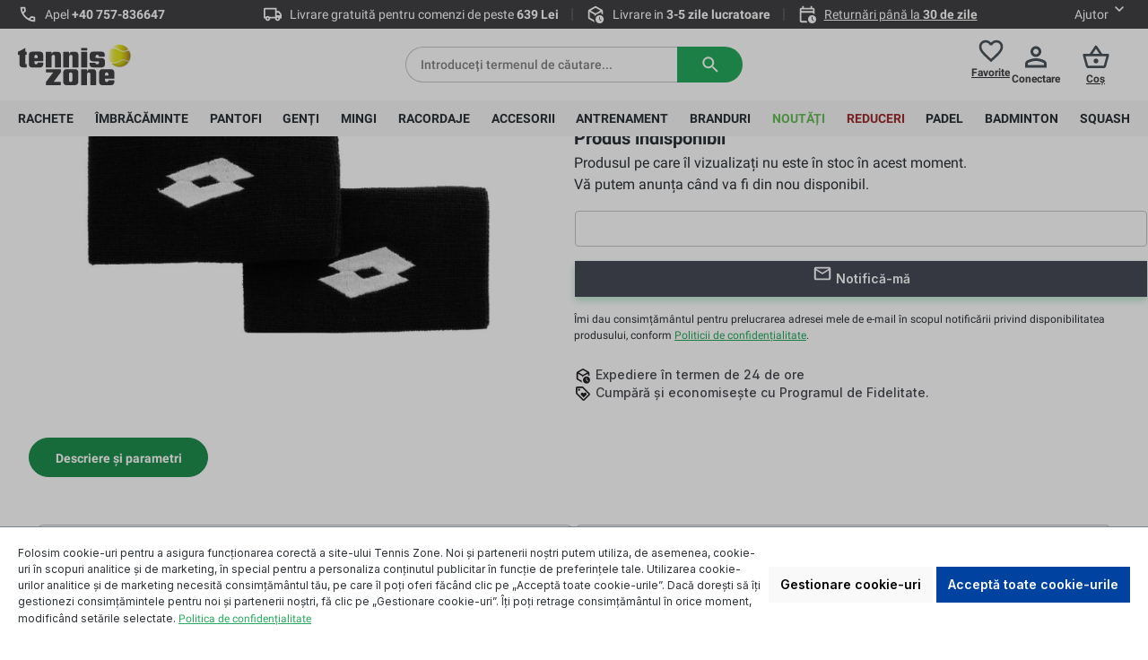

--- FILE ---
content_type: text/html; charset=UTF-8
request_url: https://tennis-zone.ro/branduri/lotto/lotto-ace-ii-wristband-black/white-715
body_size: 48237
content:
<!DOCTYPE html><html lang="ro-RO" itemscope="itemscope" itemtype="https://schema.org/WebPage"><head><meta charset="utf-8"><meta name="viewport" content="width=device-width, initial-scale=1, shrink-to-fit=no"><meta name="author" content=""><meta name="robots" content="index,follow"><meta name="revisit-after" content="15 days"><meta name="keywords" content=""><meta name="description" content=" Lotto Ace II Wristband - black/white"><meta property="og:type" content="product"><meta property="og:site_name" content="Tennis Zone | Magazin de tenis"><meta property="og:url" content="https://tennis-zone.ro/branduri/lotto/lotto-ace-ii-wristband-black/white-715"><meta property="og:title" content="Lotto Ace II Wristband - black/white"><meta property="og:description" content=" Lotto Ace II Wristband - black/white"><meta property="og:image" content="https://media.strefatenisa.com.pl/public/media/b0/cc/d1/1721056160/lotto-ace-ii-wristband-black-white-1.jpg?ts=1745860035"><meta property="product:brand" content="Archiwum"><meta property="product:price:amount" content="70.4"><meta property="product:price:currency" content="RON"><meta property="product:product_link" content="https://tennis-zone.ro/branduri/lotto/lotto-ace-ii-wristband-black/white-715"><meta name="twitter:card" content="product"><meta name="twitter:site" content="Tennis Zone | Magazin de tenis"><meta name="twitter:title" content="Lotto Ace II Wristband - black/white"><meta name="twitter:description" content=" Lotto Ace II Wristband - black/white"><meta name="twitter:image" content="https://media.strefatenisa.com.pl/public/media/b0/cc/d1/1721056160/lotto-ace-ii-wristband-black-white-1.jpg?ts=1745860035"><meta property="product:retailer_part_no" content="ST07256"><meta property="product:category" content=""><meta property="product:sale_price:amount" content="70.40"><meta property="product:original_price:amount" content="82.00"><meta itemprop="copyrightHolder" content="Tennis Zone | Magazin de tenis"><meta itemprop="copyrightYear" content=""><meta itemprop="isFamilyFriendly" content="false"><meta itemprop="image" content="https://media.strefatenisa.com.pl/public/media/19/c0/7a/1767865825/2. tenniszone_logo_czarne.svg?ts=1767865825"><meta name="theme-color" content="#fff"><link rel="shortcut icon" href="https://media.strefatenisa.com.pl/public/media/e1/84/e7/1723020599/favicon_180x180_v1WwIYXot2sOgmB.png?ts=1723020599"><link rel="canonical" href="https://tennis-zone.ro/branduri/lotto/lotto-ace-ii-wristband-black/white-715"><title itemprop="name">Lotto Ace II Wristband - black/white</title><link rel="stylesheet" href="https://media.strefatenisa.com.pl/theme/b5d2b88212c68ec08712753c31d99290/css/all.css?1767942504"><style> .bonus-system-redeem-points-container, .bonus-system-points-container,.bonus-system-points-header-container, .bonus-system-get-points-container { background-color: #fbf5db !important; } .badge-bonus-product { color: #ffffff !important; background-color: #fbf5db !important; } .sidebar-bonus-header { background-color: #fbf5db !important; } .bonus-brand { background-color: #f1c40f !important; color: #ffffff !important; } .bonus-text { color: #ae8e0a !important; } .sidebar-bonus-header { color: #ae8e0a !important; } .bonus-system-points-header-container .bonus-text .nav-link.dropdown-toggle { color: #ae8e0a !important; } .bonus-system-account-left-menu .sidebar-bonus-header .bonus-you-have { color: #ae8e0a !important; } .bonus-system-account-left-menu .sidebar-bonus-header .bonus-you-have-points { color: #ae8e0a !important; } .bonus-system-points-header-container .bonus-text .nav-link.without-dropdown-toggle { color: #ae8e0a !important; } .bonus-slider-container .noUi-horizontal .noUi-handle { background-color: #f1c40f !important; } </style> <script>window.features={"V6_5_0_0":true,"v6.5.0.0":true,"V6_6_0_0":true,"v6.6.0.0":true,"V6_7_0_0":false,"v6.7.0.0":false,"ADDRESS_SELECTION_REWORK":false,"address.selection.rework":false,"DISABLE_VUE_COMPAT":false,"disable.vue.compat":false,"ACCESSIBILITY_TWEAKS":false,"accessibility.tweaks":false,"ADMIN_VITE":false,"admin.vite":false,"TELEMETRY_METRICS":false,"telemetry.metrics":false,"PERFORMANCE_TWEAKS":false,"performance.tweaks":false,"CACHE_REWORK":false,"cache.rework":false,"BADGE_MANAGEMENT_EXTENDED_TOOL_TIPS":false,"badge.management.extended.tool.tips":false,"BADGE_MANAGEMENT_CUSTOMER_GROUPS":false,"badge.management.customer.groups":false,"SSO":false,"sso":false,"PAYPAL_SETTINGS_TWEAKS":false,"paypal.settings.tweaks":false,"FEATURE_SWAGCMSEXTENSIONS_1":true,"feature.swagcmsextensions.1":true,"FEATURE_SWAGCMSEXTENSIONS_2":true,"feature.swagcmsextensions.2":true,"FEATURE_SWAGCMSEXTENSIONS_8":true,"feature.swagcmsextensions.8":true,"FEATURE_SWAGCMSEXTENSIONS_63":true,"feature.swagcmsextensions.63":true,"RULE_BUILDER":true,"rule.builder":true,"FLOW_BUILDER":true,"flow.builder":true,"ADVANCED_SEARCH":true,"advanced.search":true,"RETURNS_MANAGEMENT":true,"returns.management":true,"TEXT_GENERATOR":true,"text.generator":true,"CHECKOUT_SWEETENER":true,"checkout.sweetener":true,"IMAGE_CLASSIFICATION":true,"image.classification":true,"PROPERTY_EXTRACTOR":true,"property.extractor":true,"REVIEW_SUMMARY":true,"review.summary":true,"REVIEW_TRANSLATOR":true,"review.translator":true,"CONTENT_GENERATOR":true,"content.generator":true,"EXPORT_ASSISTANT":true,"export.assistant":true,"QUICK_ORDER":true,"quick.order":true,"EMPLOYEE_MANAGEMENT":false,"employee.management":false,"QUOTE_MANAGEMENT":true,"quote.management":true,"NATURAL_LANGUAGE_SEARCH":true,"natural.language.search":true,"IMAGE_UPLOAD_SEARCH":true,"image.upload.search":true,"ORDER_APPROVAL":false,"order.approval":false,"SPATIAL_CMS_ELEMENT":true,"spatial.cms.element":true,"SHOPPING_LISTS":true,"shopping.lists":true,"TEXT_TO_IMAGE_GENERATION":true,"text.to.image.generation":true,"SPATIAL_SCENE_EDITOR":false,"spatial.scene.editor":false,"CAPTCHA":true,"captcha":true};(function(w,d,s,l,i){w[l]=w[l]||[];w[l].push({'gtm.start':new Date().getTime(),event:'gtm.js'});var f=d.getElementsByTagName(s)[0],j=d.createElement(s),dl=l!='dataLayer'?'&l='+l:'';j.async=true;j.src='https://www.googletagmanager.com/gtm.js?id='+i+dl;f.parentNode.insertBefore(j,f);})(window,document,'script','dataLayer','GTM-WRMHPS4F');window.gtagActive=true;window.gtagURL='https://www.googletagmanager.com/gtag/js?id=GTM-WRMHPS4F';window.controllerName='product';window.actionName='index';window.trackOrders='1';window.gtagTrackingId='GTM-WRMHPS4F';window.dataLayer=window.dataLayer||[];window.gtagConfig={'anonymize_ip':'1','cookie_domain':'none','cookie_prefix':'_swag_ga',};function gtag(){dataLayer.push(arguments);};window.dataLayer=window.dataLayer||[];function gtag(){dataLayer.push(arguments);}
(()=>{const analyticsStorageEnabled=document.cookie.split(';').some((item)=>item.trim().includes('google-analytics-enabled=1'));const adsEnabled=document.cookie.split(';').some((item)=>item.trim().includes('google-ads-enabled=1'));gtag('consent','default',{'ad_user_data':adsEnabled?'granted':'denied','ad_storage':adsEnabled?'granted':'denied','ad_personalization':adsEnabled?'granted':'denied','analytics_storage':analyticsStorageEnabled?'granted':'denied'});})();globalThis.crehlerPlaceToPlaceContextToken="z22tPYLm4JRxGASChMo4wrrM1QBXlAs0";globalThis.crehlerPlaceToPlaceAccessToken="SWSCCHE4SKV5AFDIWLDJBJFHVQ";window.useDefaultCookieConsent=true;window.activeNavigationId='01906dbf1a5672c6a83ac19f17bcd916';window.router={'frontend.cart.offcanvas':'/checkout/offcanvas','frontend.cookie.offcanvas':'/cookie/offcanvas','frontend.checkout.finish.page':'/checkout/finish','frontend.checkout.info':'/widgets/checkout/info','frontend.menu.offcanvas':'/widgets/menu/offcanvas','frontend.cms.page':'/widgets/cms','frontend.cms.navigation.page':'/widgets/cms/navigation','frontend.account.addressbook':'/widgets/account/address-book','frontend.country.country-data':'/country/country-state-data','frontend.app-system.generate-token':'/app-system/Placeholder/generate-token',};window.salesChannelId='01906dbf991c704c9b7e0775425d4c6b';window.router['widgets.swag.cmsExtensions.quickview']='/swag/cms-extensions/quickview';window.router['widgets.swag.cmsExtensions.quickview.variant']='/swag/cms-extensions/quickview/variant';window.router['frontend.compare.offcanvas']='/compare/offcanvas';window.router['frontend.compare.content']='/compare/content';window.router["frontend.checkout.cart"]="/checkout/cart";window.router['frontend.product.review.translate']='/translate-review';window.breakpoints={"xs":0,"sm":576,"md":768,"lg":992,"xl":1200,"xxl":1400};window.customerLoggedInState=0;window.wishlistEnabled=1;window.themeAssetsPublicPath='https://media.strefatenisa.com.pl/theme/0192576da69972ca89b61a4cf7466789/assets/';window.validationMessages={"required":"Intrarea nu trebuie s\u0103 fie goal\u0103.","email":"Adres\u0103 de e-mail invalid\u0103. Adresele de e-mail trebuie s\u0103 utilizeze acest format `user@example.com `\u0219i s\u0103 includ\u0103 `@` \u0219i un `.`.","confirmation":"Intrarea nu este identic\u0103.","minLength":"%field% este prea scurt."};window.themeJsPublicPath='https://media.strefatenisa.com.pl/theme/b5d2b88212c68ec08712753c31d99290/js/';(function(){window.acrisCookiePrivacy={a:'_||_',c:'^session-.*_||_csrf.*_||_timezone_||_cookie-preference|acris_cookie_acc_||_sw-cache-hash|sw-currency|sw-states_||_acris_cookie_landing_page|acris_cookie_referrer_||_acris_cookie_first_activated_||__GRECAPTCHA_||_paypal-cookie-key_||_paypal-google-pay-cookie-key_||_wishlist-enabled_||_languageDetector_||_lastPageBeforeLogin_||__dd_s_||_sf_redirect_||_googtrans_||_language_||_PHPSESSID_||_acrisImportExportCookie',r:'^session-.*_||_csrf.*_||_timezone_||_cookie-preference|acris_cookie_acc_||_sw-cache-hash|sw-currency|sw-states_||_acris_cookie_landing_page|acris_cookie_referrer_||_acris_cookie_first_activated_||__GRECAPTCHA_||_paypal-cookie-key_||_paypal-google-pay-cookie-key_||_google-ads-enabled_||_wishlist-enabled_||_youtube-video_||__ga|_gid|_gat_.+|_dc_gtm_UA-.+|ga-disable-UA-.+|__utm(a|b|c|d|t|v|x|z)|_gat|_swag_ga_.*|_gac.*|_ga.*_||__gcl_au_||_cto_bundle|cto_idcpy|cto_lwid|criteo_write_test|cto_tld_test|cto_.*|criteo_.*_||_fr|_fbp|tr|_fbc_||_languageDetector_||__uetsid_||__gcl_aw|_gcl_dc|_gcl_gb|_gcl_gs_||_zbozi-enabled_||_google-analytics-enabled_||_lastPageBeforeLogin_||__snrs_p_||__snrs_puuid_||__snrs_sb_||__snrs_uuid_||__snrs_sa_||__hjid|_hjIncludedInSample|_hjShownFeedbackMessage|_hjDoneTestersWidgets|_hjMinimizedPolls|_hjDonePolls|_hjClosedSurveyInvites|_hjTLDTest|_hjCachedUserAttributes|_hjSessionResumed|_hjCookieTest|hjIncludedInPageviewSample|_hjSessionUser.*|_hjSession_.*|_hjAbsoluteSessionInProgress|_hjIncludedInSessionSample|_hjFirstSeen_||__dd_s_||__ym_uid|_ym_d|_ym_isad__ym_metrika_enabled|yabs-sid|_ym_debug|_ym_mp2_substs|_ym_visorc_.*|_ym_hostIndex|_ym_mp2_track|yandexuid|_ym_metrika_enabled|_ym_wasSynced|_ym_isad_||__pk_id.*|_pk_ref.*|_pk_ses.*|_pk_cvar.*|_pk_hsr.*|piwik_ignore.*|pk_testcookie.+_||___rtbh.lid_||_CookieConsent_||__clck_||__clsk_||_kk_leadtag_||_udid_||__snrs_params_||_shopSwitchModalShown_||_ttcsid_CD2QLP3C77UBMOCN4QQ0_||__yjsu_yjad_||__egl-vph_||__egl-uuid_||__egl-tid_||_dd_rum_test_||__schn1_||__scid_r_||__scid_||_feathr_session_id_||___lt__cid_||___lt__sid_||___rtbh.uid_||__td_||_google-analytics-01906dbf991c704c9b7e0775425d4c6b-gclid_||__atrk_siteuid_||_appier_tp_||_appier_utmz_||__atrk_sessidx_||__atrk_ssid_||_PageCount_||_Fm_kZf8ZQvmX_||_Ac_aqK8DtrDS_||_klarna-shopping-browser-session-id_||_ttcsid_D11KJ4RC77UFDTD9P0BG_||_afUserId_||__tt_enable_cookie_||__ttp_||__p2s_cc_||__p2s_uvi_||_ki_t_||_ki_r_||__gcl_awa2511_au_||__vcb_||___trf.src_||_sa-user-id_||_sa-user-id-v2_||_sa-user-id-v3_||_mp_0707dbc4f9ae6bc96db7b740d1c4911a_mixpanel_||_ttcsid_||_ttcsid_CQGI163C77U6OVT05FI0_||_ttcsid_C60IM7G68TKST8M2TQ70_||_ivbsdid_||__ain_cid_||__ain_uid_||_ttcsid_COTHT4BC77U6LQO155U0_||__uetvid_||_allowCookie_||_sid_||_x-ua-device_||__gcl_ag_||_ssm_au_c_||_dtgs-gtm-allowed_||_empty-cart-widget_||_cbax-sw-visit_||_cart-widget-template_||_kk_gclid_||_x-cache-context-hash_||_SLO_GWPT_Show_Hide_tmp_||_SLO_wptGlobTipTmp_||_MicrosoftApplicationsTelemetryDeviceId_||_MicrosoftApplicationsTelemetryFirstLaunchTime_||_metrika_enabled_||___csrf_token-18_||_perf_dv6Tr4n_||_czater__3d90edbedd995abce1dd81f4b2296aa2326e1861_||_x-hng_||_snexid_||_PageViewCount_gtm_||_AMP_TOKEN_||_ttcsid_CV403LJC77UBGGL5D9C0_||_tennis-zone_ro_||_SLO_G_WPT_TO_||_czater__teaser_shown_||_sensorsdata2015jssdkcross_||_sajssdk_2015_cross_new_user_||_Lda_aKUr6BGRn_||_Lda_aKUr6BGRr_||_spses.df08_||__sp_root_domain_test_1764217925066_||_spid.df08_||_TSVB_UID_||_utag_main_||_MWG_Auth_||_hubspotutk_||___hssrc_||___hssc_||___hstc_||_stid_||_donation-identifier_||_donation_||_wb-cdx-ui-SERVER_||_wb-save-SERVER_||_wb-p-SERVER_||_ph_phc_XZSAUQbnoAWAZiIUyaGu1mCnzVwhIO5huxXC7tv2ldA_posthog_||_AMP_22122a5875_||___utmzzses_||_initialTrafficSource_||___lt__sid.5145406d_||___lt__cid.5145406d_||_appier_page_isView_ViewTwoPages_15bb_||_appier_pv_counterPageView_bb8c_||_appier_page_isView_PageView_bb8c_||_appier_pv_counterViewTwoPages_15bb_||_a1_sgid_||_a1_gid_||___adal_ses_||___adal_||___adal_id_||___adal_ca_||___adal_cw_||_ttcsid_C4PEM9NM5GFN4SM6JRIG_||_zd-cookie-session-id_||_zd-cookie-user-id_||_blis_ctid_||_gtm_monitoring_roll_||_eBucket_||_eBucketReset_||_displayNet_||_wishlist-01906dbf991c704c9b7e0775425d4c6b_||_ttcsid_D575V6BC77UD75S4JE20_||_ttcsid_CGE0EAJC77U845ORL2K0',i:'/cookie-consent/remember',s:[],init:function(){this.c=this.c.split(this.a),this.r=this.r.split(this.a),this.rd(),this.ccs()},ccs:function(){var t,i,e=document.cookie.split(";");for(t=0;t<e.length;t++)i=e[t].trim(),this.gcnov(i),this.cca(i,!0)},rd:function(){var t=Object.getOwnPropertyDescriptor(Document.prototype,"cookie")||Object.getOwnPropertyDescriptor(HTMLDocument.prototype,"cookie");t&&Object.defineProperty(document,"cookie",{get:function(){return t.get.call(document)},set:function(i){var e=acrisCookiePrivacy.cca(i);return!1===e||t.set.call(document,e)}})},cca:function(t,i=!1){var e=this.gcnov(t);return!!e&&(this.ceip(t)?t:!0===this.cia(this.c,e,t)?t:(!1===this.cia(this.r,e,t)&&this.gtkc(e),!0===i?(this.ucbv(t),t):this.grecn(t)))},gcnov:function(t){var i=t.split("=")[0];return!!i&&(i=i.trim())},remeberCookieValue:function(t,i){if(this.s[t]){if(!1!==this.s[t].includes(i))return;for(var e=0;e<this.s[t].length;e++)if(this.gcnov(this.s[t][e])===this.gcnov(i))return;this.s[t].push(i)}else this.s[t]=[],this.s[t].push(i)},acceptAllKnownCookies:function(){this.c=this.r},allowCookieByName:function(t){var i=this.s[t];if(-1===this.c.indexOf(t)&&this.c.push(t),i)for(var e=0;e<i.length;e++)document.cookie=i[e]},denyCookieByName:function(t){var i=this.s[t],ioc=this.c.indexOf(i);if(ioc>-1){this.c.splice(ioc,1);}if(i)for(var e=0;e<i.length;e++)this.ucbv(i[e])},ceip:function(t){if(this.iarc(t))return!0;var i,e=this.gced(t);return!!e&&(i=new Date(e),!!this.ivd(i)&&i<new Date)},gced:function(t){var i=t.split("expires=")[1];return!!i&&i.split(";")[0]},ivd:function(t){return t instanceof Date&&!isNaN(t)},iarc:function(t){return-1!==t.indexOf("2001 01:20:25")},cia:function(t,i,e){var n,r;for(r=0;r<t.length;r++){try{if(t[r]&&(n=new RegExp("^("+t[r]+")$","g"),t[r]===i||i.match(n)))return this.remeberCookieValue(t[r],e),!0;}catch(e){}}return!1},gtkc:function(t){this.r.push(t);if(!this.i)return;var i=new XMLHttpRequest;i.open("GET",this.i+"?c="+t,!0),i.send()},grecn:function(t){if(!t)return t;var i,e=t.split(";"),n=e[0].trim(),r="",c="";if(!n)return!1;for(i=0;i<e.length;i++)-1!==e[i].indexOf("path=")?r=" "+e[i].trim()+";":-1!==e[i].indexOf("domain=")&&(c=" "+e[i].trim()+";");return n+"; expires=Wed, 03 Jan 2001 01:20:25 GMT;"+r+c},ucbv:function(t){if(!t)return t;var i,e,n=t.split(";"),r=n[0].trim(),c="",s="",o=location.hostname.split("."),h=o.shift(),a=o.join(".");if(!r)return!1;for(e=0;e<n.length;e++)-1!==n[e].indexOf("path=")?c=" "+n[e].trim()+";":-1!==n[e].indexOf("domain=")&&(s=" "+n[e].trim()+";");i=r+"; expires=Wed, 03 Jan 2001 01:20:25 GMT;"+c,this.sc(i+s),this.sc(i),a&&this.sc(r+"; expires=Wed, 03 Jan 2001 01:20:25 GMT; domain="+a+";"),h&&this.sc(r+"; expires=Wed, 03 Jan 2001 01:20:25 GMT; domain="+h+"."+a+";")},sc:function(t){document.cookie=t}};window.acrisCookiePrivacy.init();})();window.DOIRequired=true;function initializeSynerise(){if(window.syneriseInitialized)return;window.syneriseInitialized=true;(function(s,y,n,e,r,i,se){s["SyneriseObjectNamespace"]=r;s[r]=s[r]||[],s[r]._t=1*new Date(),s[r]._i=0,s[r]._l=i;var z=y.createElement(n),se=y.getElementsByTagName(n)[0];z.async=1;z.src=e;se.parentNode.insertBefore(z,se);z.onload=z.onreadystatechange=function(){var rdy=z.readyState;if(!rdy||/complete|loaded/.test(z.readyState)){s[i]();z.onload=null;z.onreadystatechange=null;}};})(window,document,"script","//web.snrbox.com/synerise-javascript-sdk.min.js","SR","onSyneriseLoad");}
function onSyneriseLoad(){[].forEach.call(document.querySelectorAll(".header-search-form"),function(el){el.dataset.synerise="search";});[].forEach.call(document.querySelectorAll("form[action='/form/newsletter']"),function(el){el.dataset.synerise="newsletter-agreement";let newsletterAgreement=document.createElement("input");newsletterAgreement.setAttribute("type","hidden");newsletterAgreement.setAttribute("name","newsletterAgreement");newsletterAgreement.setAttribute("value","enabled");el.appendChild(newsletterAgreement);let DOIRequired=document.createElement("input");DOIRequired.setAttribute("type","hidden");DOIRequired.setAttribute("name","DOIRequired");DOIRequired.setAttribute("value",window.DOIRequired);el.appendChild(DOIRequired);});[].forEach.call(document.querySelectorAll("form[data-synerise] input"),function(el){el.dataset.synerise=el.name;});SR.init({trackerKey:"32d41777-b102-4449-b973-d63a9befdbde",dataLayer:dataLayer,gaVersion:"GA_4_TAG"}).then(function(){if(typeof window.dataLayer.push!="function"){console.log('DataLayer:observerPush - dataLayer.push is not a function');return;}
window.DLPushOrig=window.dataLayer.push;window.dataLayer.push=function(){try{let checkedEvent='';let eventContent=[];if("GA_4_TAG"==='GA_4_TAG'){checkedEvent=arguments[0][1];eventContent=arguments[0][2];}
if("GA_4_TAG"==='GA_4'){checkedEvent=arguments[0]['event'];eventContent=arguments[0]['ecommerce'];}
if(checkedEvent==='view_cart'){let cartStatus={products:[],totalAmount:0,totalQuantity:0,itemIds:[]};[].forEach.call(eventContent['items'],function(item){cartStatus.products.push({sku:item['item_id'],quantity:item['quantity'],brand:item['item_brand'],category:item['item_category']});cartStatus.totalQuantity+=item['quantity'];cartStatus.itemIds.push(item['item_id']);});cartStatus.totalAmount=eventContent['value'];window.SR.event.trackCustomEvent('cart.status',cartStatus,'CartStatus');}
if(checkedEvent==='view_item'){if(eventContent['items'][0]){let originalPrice=eventContent['items'][0]['price'];if(eventContent['items'][0]['discount']){originalPrice+=eventContent['items'][0]['discount'];}
document.querySelector("meta[property='product:brand']").setAttribute("content",eventContent['items'][0]['item_brand']);document.querySelector("meta[property='product:category']").setAttribute("content",eventContent['items'][0]['item_category']);document.querySelector("meta[property='product:price:currency']").setAttribute("content",eventContent['currency']);document.querySelector("meta[property='product:price:amount']").setAttribute("content",eventContent['items'][0]['price']);document.querySelector("meta[property='product:sale_price:amount']").setAttribute("content",eventContent['items'][0]['price']);document.querySelector("meta[property='product:original_price:amount']").setAttribute("content",originalPrice);document.querySelector("meta[property='product:retailer_part_no']").setAttribute("content",eventContent['items'][0]['item_id']);document.querySelector("meta[property='og:title']").setAttribute("content",eventContent['items'][0]['item_name']);document.querySelector("meta[property='og:url']").setAttribute("content",window.location.href);document.querySelector("meta[property='product:product_link']").setAttribute("content",window.location.href);}}}catch(e){console.log('Modified DataLayer:observerPush - callback push error E: ',e);}
return window.DLPushOrig.apply(this,arguments);};});}
if(window.trackingPermissionGranted){initializeSynerise();}
Object.defineProperty(window,'trackingPermissionGranted',{set:function(value){this._trackingPermissionGranted=value;if(value===true){initializeSynerise();}},get:function(){return this._trackingPermissionGranted;}});window.StrefaTenisaSnippets={sizeChartModalHeader:'Tabel\u0020cu\u0020m\u0103rimi',filterClearButtonText:'\u0218terge\u0020toate\u0020filtrele',filterYourChoiceText:'Alegerea\u0020ta\u003A',trustmateWidgetText:'\u0020\u003Cdiv\u0020id\u003D\u0022a71d0511\u002D6f60\u002D4606\u002D8bd2\u002Dcdb97b99a42b\u0022\u003E\u003C\/div\u003E\u0020\u003Cscript\u0020defer\u0020src\u003D\u0022https\u003A\/\/trustmate.io\/widget\/api\/a71d0511\u002D6f60\u002D4606\u002D8bd2\u002Dcdb97b99a42b\/script\u0022\u003E\u003C\/script\u003E',filterSaveText:'Aplic\u0103',listingSortingLabel:'Sortare',};</script> <script src="https://media.strefatenisa.com.pl/theme/b5d2b88212c68ec08712753c31d99290/js/storefront/storefront.js?1767942505" defer></script><script src="https://media.strefatenisa.com.pl/theme/b5d2b88212c68ec08712753c31d99290/js/swag-cms-extensions/swag-cms-extensions.js?1767942508" defer></script><script src="https://media.strefatenisa.com.pl/theme/b5d2b88212c68ec08712753c31d99290/js/crehler-advice/crehler-advice.js?1767942506" defer></script><script src="https://media.strefatenisa.com.pl/theme/b5d2b88212c68ec08712753c31d99290/js/crehler-checkout/crehler-checkout.js?1767942510" defer></script><script src="https://media.strefatenisa.com.pl/theme/b5d2b88212c68ec08712753c31d99290/js/crehler-cms-blocks/crehler-cms-blocks.js?1767942508" defer></script><script src="https://media.strefatenisa.com.pl/theme/b5d2b88212c68ec08712753c31d99290/js/crehler-extra-products/crehler-extra-products.js?1767942512" defer></script><script src="https://media.strefatenisa.com.pl/theme/b5d2b88212c68ec08712753c31d99290/js/crehler-language-switcher/crehler-language-switcher.js?1767942506" defer></script><script src="https://media.strefatenisa.com.pl/theme/b5d2b88212c68ec08712753c31d99290/js/crehler-line-item-variant-selector/crehler-line-item-variant-selector.js?1767942508" defer></script><script src="https://media.strefatenisa.com.pl/theme/b5d2b88212c68ec08712753c31d99290/js/crehler-mega-menu-plugin/crehler-mega-menu-plugin.js?1767942506" defer></script><script src="https://media.strefatenisa.com.pl/theme/b5d2b88212c68ec08712753c31d99290/js/crehler-paysera/crehler-paysera.js?1767942508" defer></script><script src="https://media.strefatenisa.com.pl/theme/b5d2b88212c68ec08712753c31d99290/js/crehler-size-chart/crehler-size-chart.js?1767942506" defer></script><script src="https://media.strefatenisa.com.pl/theme/b5d2b88212c68ec08712753c31d99290/js/plugin-vat-validation/plugin-vat-validation.js?1767942506" defer></script><script src="https://media.strefatenisa.com.pl/theme/b5d2b88212c68ec08712753c31d99290/js/subscription/subscription.js?1767942510" defer></script><script src="https://media.strefatenisa.com.pl/theme/b5d2b88212c68ec08712753c31d99290/js/checkout-sweetener/checkout-sweetener.js?1767942506" defer></script><script src="https://media.strefatenisa.com.pl/theme/b5d2b88212c68ec08712753c31d99290/js/text-translator/text-translator.js?1767942508" defer></script><script src="https://media.strefatenisa.com.pl/theme/b5d2b88212c68ec08712753c31d99290/js/employee-management/employee-management.js?1767942506" defer></script><script src="https://media.strefatenisa.com.pl/theme/b5d2b88212c68ec08712753c31d99290/js/quick-order/quick-order.js?1767942509" defer></script><script src="https://media.strefatenisa.com.pl/theme/b5d2b88212c68ec08712753c31d99290/js/advanced-search/advanced-search.js?1767942512" defer></script><script src="https://media.strefatenisa.com.pl/theme/b5d2b88212c68ec08712753c31d99290/js/captcha/captcha.js?1767942507" defer></script><script src="https://media.strefatenisa.com.pl/theme/b5d2b88212c68ec08712753c31d99290/js/quote-management/quote-management.js?1767942510" defer></script><script src="https://media.strefatenisa.com.pl/theme/b5d2b88212c68ec08712753c31d99290/js/a-i-search/a-i-search.js?1767942507" defer></script><script src="https://media.strefatenisa.com.pl/theme/b5d2b88212c68ec08712753c31d99290/js/spatial-cms-element/spatial-cms-element.js?1767942507" defer></script><script src="https://media.strefatenisa.com.pl/theme/b5d2b88212c68ec08712753c31d99290/js/order-approval/order-approval.js?1767942509" defer></script><script src="https://media.strefatenisa.com.pl/theme/b5d2b88212c68ec08712753c31d99290/js/shopping-list/shopping-list.js?1767942510" defer></script><script src="https://media.strefatenisa.com.pl/theme/b5d2b88212c68ec08712753c31d99290/js/swag-pay-pal/swag-pay-pal.js?1767942507" defer></script><script src="https://media.strefatenisa.com.pl/theme/b5d2b88212c68ec08712753c31d99290/js/crehler-pay-u/crehler-pay-u.js?1767942510" defer></script><script src="https://media.strefatenisa.com.pl/theme/b5d2b88212c68ec08712753c31d99290/js/crehler-strefa-tenisa-tension/crehler-strefa-tenisa-tension.js?1767942511" defer></script><script src="https://media.strefatenisa.com.pl/theme/b5d2b88212c68ec08712753c31d99290/js/crehler-tools/crehler-tools.js?1767942507" defer></script><script src="https://media.strefatenisa.com.pl/theme/b5d2b88212c68ec08712753c31d99290/js/crehler-checkout-cross-selling/crehler-checkout-cross-selling.js?1767942513" defer></script><script src="https://media.strefatenisa.com.pl/theme/b5d2b88212c68ec08712753c31d99290/js/prems-bonus-system/prems-bonus-system.js?1767942513" defer></script><script src="https://media.strefatenisa.com.pl/theme/b5d2b88212c68ec08712753c31d99290/js/cbax-modul-analytics/cbax-modul-analytics.js?1767942513" defer></script><script src="https://media.strefatenisa.com.pl/theme/b5d2b88212c68ec08712753c31d99290/js/frosh-product-compare/frosh-product-compare.js?1767942513" defer></script><script src="https://media.strefatenisa.com.pl/theme/b5d2b88212c68ec08712753c31d99290/js/neti-next-easy-coupon/neti-next-easy-coupon.js?1767942513" defer></script><script src="https://media.strefatenisa.com.pl/theme/b5d2b88212c68ec08712753c31d99290/js/acris-cookie-consent-c-s/acris-cookie-consent-c-s.js?1767942513" defer></script><script src="https://media.strefatenisa.com.pl/theme/b5d2b88212c68ec08712753c31d99290/js/crehler-return-management/crehler-return-management.js?1767942513" defer></script><script src="https://media.strefatenisa.com.pl/theme/b5d2b88212c68ec08712753c31d99290/js/crehler-cbax-analytics-extension/crehler-cbax-analytics-extension.js?1767942513" defer></script><script src="https://media.strefatenisa.com.pl/theme/b5d2b88212c68ec08712753c31d99290/js/crehler-synerise-integration/crehler-synerise-integration.js?1767942513" defer></script><script src="https://media.strefatenisa.com.pl/theme/b5d2b88212c68ec08712753c31d99290/js/crehler-place-to-place/crehler-place-to-place.js?1767942513" defer></script><script src="https://media.strefatenisa.com.pl/theme/b5d2b88212c68ec08712753c31d99290/js/crehler-strefa-tenisa-engine/crehler-strefa-tenisa-engine.js?1767942506" defer></script><script src="https://media.strefatenisa.com.pl/theme/b5d2b88212c68ec08712753c31d99290/js/crehler-strefa-tenisa-international/crehler-strefa-tenisa-international.js?1767942513" defer></script></head><body id="body" class="is-ctl-product is-act-index scroll-zero" data-last-page-cookie-plugin="true" data-last-page-cookie-plugin-options="{&quot;redirectTo&quot;:&quot;frontend.detail.page&quot;}"><body class="is-ctl-product is-act-index"><noscript class="noscript-main"><div role="alert" aria-live="polite" class="alert alert-info alert-has-icon"> <span class="icon icon-info"><svg xmlns="http://www.w3.org/2000/svg" xmlns:xlink="http://www.w3.org/1999/xlink" width="24" height="24" viewBox="0 0 24 24"><defs><path d="M12 7c.5523 0 1 .4477 1 1s-.4477 1-1 1-1-.4477-1-1 .4477-1 1-1zm1 9c0 .5523-.4477 1-1 1s-1-.4477-1-1v-5c0-.5523.4477-1 1-1s1 .4477 1 1v5zm11-4c0 6.6274-5.3726 12-12 12S0 18.6274 0 12 5.3726 0 12 0s12 5.3726 12 12zM12 2C6.4772 2 2 6.4772 2 12s4.4772 10 10 10 10-4.4772 10-10S17.5228 2 12 2z" id="icons-default-info" /></defs><use xlink:href="#icons-default-info" fill="#758CA3" fill-rule="evenodd" /></svg></span> <div class="alert-content-container"><div class="alert-content"> Pentru a putea utiliza întreaga gamă de Shopware 6, vă recomandăm să activați Javascript în browser-ul dvs. </div></div></div></noscript><noscript><iframe src="https://www.googletagmanager.com/ns.html?id=GTM-WRMHPS4F" height="0" width="0" style="display:none;visibility:hidden"></iframe></noscript><header class="header-main"><div class="container"><div class="top-bar" data-topbar-toggle="true" data-topbar-toggle-options='&#x7B;&quot;mobileSliderSpeed&quot;&#x3A;3500&#x7D;'> <span class="top-bar-section-center-arrow top-bar-section-center-arrow-left"> <span class="icon icon-cr-st icon-cr-st-chevron_mini_left"><svg width="8" height="12" viewBox="0 0 8 12" fill="none" xmlns="http://www.w3.org/2000/svg"><path d="M6.29508 12L7.70508 10.59L3.12508 6L7.70508 1.41L6.29508 -1.78408e-06L0.295079 6L6.29508 12Z" fill="white"/></svg></span> </span> <section class="top-bar-section-left"> <span class="icon icon-cr-st icon-cr-st-phone"><svg width="20" height="20" viewBox="0 0 20 20" fill="none" xmlns="http://www.w3.org/2000/svg"><path d="M16.625 17.5C14.8889 17.5 13.1736 17.1215 11.4792 16.3646C9.78472 15.6076 8.24306 14.5347 6.85417 13.1458C5.46528 11.7569 4.39236 10.2153 3.63542 8.52083C2.87847 6.82639 2.5 5.11111 2.5 3.375C2.5 3.125 2.58333 2.91667 2.75 2.75C2.91667 2.58333 3.125 2.5 3.375 2.5H6.75C6.94444 2.5 7.11806 2.56597 7.27083 2.69792C7.42361 2.82986 7.51389 2.98611 7.54167 3.16667L8.08333 6.08333C8.11111 6.30556 8.10417 6.49306 8.0625 6.64583C8.02083 6.79861 7.94444 6.93056 7.83333 7.04167L5.8125 9.08333C6.09028 9.59722 6.42014 10.0938 6.80208 10.5729C7.18403 11.0521 7.60417 11.5139 8.0625 11.9583C8.49306 12.3889 8.94444 12.7882 9.41667 13.1562C9.88889 13.5243 10.3889 13.8611 10.9167 14.1667L12.875 12.2083C13 12.0833 13.1632 11.9896 13.3646 11.9271C13.566 11.8646 13.7639 11.8472 13.9583 11.875L16.8333 12.4583C17.0278 12.5139 17.1875 12.6146 17.3125 12.7604C17.4375 12.9062 17.5 13.0694 17.5 13.25V16.625C17.5 16.875 17.4167 17.0833 17.25 17.25C17.0833 17.4167 16.875 17.5 16.625 17.5ZM5.02083 7.5L6.39583 6.125L6.04167 4.16667H4.1875C4.25694 4.73611 4.35417 5.29861 4.47917 5.85417C4.60417 6.40972 4.78472 6.95833 5.02083 7.5ZM12.4792 14.9583C13.0208 15.1944 13.5729 15.3819 14.1354 15.5208C14.6979 15.6597 15.2639 15.75 15.8333 15.7917V13.9583L13.875 13.5625L12.4792 14.9583Z" fill="white"/></svg></span> <span> Apel <a href="tel:+40757-836647" title="+40 757-836647">+40 757-836647</a></span> </section><section class="top-bar-section-center"> <span class="top-bar-section-center-content"> <span class="icon icon-cr-st icon-cr-st-ship"><svg width="20" height="20" viewBox="0 0 20 20" fill="none" xmlns="http://www.w3.org/2000/svg"><path d="M4.99967 16.6668C4.30523 16.6668 3.71495 16.4238 3.22884 15.9377C2.74273 15.4516 2.49967 14.8613 2.49967 14.1668H0.833008V5.00016C0.833008 4.54183 0.996202 4.14947 1.32259 3.82308C1.64898 3.49669 2.04134 3.3335 2.49967 3.3335H14.1663V6.66683H16.6663L19.1663 10.0002V14.1668H17.4997C17.4997 14.8613 17.2566 15.4516 16.7705 15.9377C16.2844 16.4238 15.6941 16.6668 14.9997 16.6668C14.3052 16.6668 13.715 16.4238 13.2288 15.9377C12.7427 15.4516 12.4997 14.8613 12.4997 14.1668H7.49967C7.49967 14.8613 7.25662 15.4516 6.77051 15.9377C6.2844 16.4238 5.69412 16.6668 4.99967 16.6668ZM4.99967 15.0002C5.23579 15.0002 5.4337 14.9203 5.59342 14.7606C5.75315 14.6009 5.83301 14.4029 5.83301 14.1668C5.83301 13.9307 5.75315 13.7328 5.59342 13.5731C5.4337 13.4134 5.23579 13.3335 4.99967 13.3335C4.76356 13.3335 4.56565 13.4134 4.40592 13.5731C4.2462 13.7328 4.16634 13.9307 4.16634 14.1668C4.16634 14.4029 4.2462 14.6009 4.40592 14.7606C4.56565 14.9203 4.76356 15.0002 4.99967 15.0002ZM2.49967 12.5002H3.16634C3.40245 12.2502 3.67329 12.0488 3.97884 11.896C4.2844 11.7432 4.62467 11.6668 4.99967 11.6668C5.37467 11.6668 5.71495 11.7432 6.02051 11.896C6.32606 12.0488 6.5969 12.2502 6.83301 12.5002H12.4997V5.00016H2.49967V12.5002ZM14.9997 15.0002C15.2358 15.0002 15.4337 14.9203 15.5934 14.7606C15.7531 14.6009 15.833 14.4029 15.833 14.1668C15.833 13.9307 15.7531 13.7328 15.5934 13.5731C15.4337 13.4134 15.2358 13.3335 14.9997 13.3335C14.7636 13.3335 14.5656 13.4134 14.4059 13.5731C14.2462 13.7328 14.1663 13.9307 14.1663 14.1668C14.1663 14.4029 14.2462 14.6009 14.4059 14.7606C14.5656 14.9203 14.7636 15.0002 14.9997 15.0002ZM14.1663 10.8335H17.708L15.833 8.3335H14.1663V10.8335Z" fill="white"/></svg></span> <span>Livrare gratuită pentru comenzi de peste <strong>639 Lei</strong></span> </span> <span class="icon icon-cr-st icon-cr-st-topbar_separator"><svg width="2" height="14" viewBox="0 0 2 14" fill="none" xmlns="http://www.w3.org/2000/svg"><rect x="0.5" width="1" height="14" fill="#6D6F75"/></svg></span> <span class="top-bar-section-center-content"> <span class="icon icon-cr-st icon-cr-st-box"><svg width="20" height="20" viewBox="0 0 20 20" fill="none" xmlns="http://www.w3.org/2000/svg"><path d="M9.16667 1.89567C9.43056 1.74289 9.70833 1.6665 10 1.6665C10.2917 1.6665 10.5694 1.74289 10.8333 1.89567L16.6667 5.24984C16.9306 5.40262 17.1354 5.604 17.2812 5.854C17.4271 6.104 17.5 6.38178 17.5 6.68734V10.229C17.25 10.0484 16.9861 9.8922 16.7083 9.76025C16.4306 9.62831 16.1389 9.51373 15.8333 9.4165V7.58317L12.8333 9.31234C12.0556 9.50678 11.3507 9.83664 10.7187 10.3019C10.0868 10.7672 9.56944 11.3332 9.16667 11.9998V10.479L4.16667 7.58317V13.2915L8.375 15.729C8.43056 16.1734 8.53472 16.6005 8.6875 17.0103C8.84028 17.42 9.03472 17.8054 9.27083 18.1665C9.24306 18.1526 9.22569 18.1422 9.21875 18.1353C9.21181 18.1283 9.19444 18.1179 9.16667 18.104L3.33333 14.7498C3.06944 14.5971 2.86458 14.3957 2.71875 14.1457C2.57292 13.8957 2.5 13.6179 2.5 13.3123V6.68734C2.5 6.38178 2.57292 6.104 2.71875 5.854C2.86458 5.604 3.06944 5.40262 3.33333 5.24984L9.16667 1.89567ZM10 3.33317L5.0625 6.18734L10 9.0415L14.9375 6.18734L10 3.33317ZM14.1667 19.1665C13.0139 19.1665 12.0312 18.7603 11.2187 17.9478C10.4062 17.1353 10 16.1526 10 14.9998C10 13.8471 10.4062 12.8644 11.2187 12.0519C12.0312 11.2394 13.0139 10.8332 14.1667 10.8332C15.3194 10.8332 16.3021 11.2394 17.1146 12.0519C17.9271 12.8644 18.3333 13.8471 18.3333 14.9998C18.3333 16.1526 17.9271 17.1353 17.1146 17.9478C16.3021 18.7603 15.3194 19.1665 14.1667 19.1665ZM14.5833 14.8332V12.4998H13.75V15.1665L15.5417 16.9582L16.125 16.3748L14.5833 14.8332Z" fill="white"/></svg></span> <span>Livrare in <strong>3-5 zile lucratoare</strong></span> </span> <span class="icon icon-cr-st icon-cr-st-topbar_separator"><svg width="2" height="14" viewBox="0 0 2 14" fill="none" xmlns="http://www.w3.org/2000/svg"><rect x="0.5" width="1" height="14" fill="#6D6F75"/></svg></span> <span class="top-bar-section-center-content"> <span class="icon icon-cr-st icon-cr-st-return"><svg width="20" height="20" viewBox="0 0 20 20" fill="none" xmlns="http://www.w3.org/2000/svg"><path d="M4.16667 6.6665H15.8333V4.99984H4.16667V6.6665ZM4.16667 18.3332C3.70833 18.3332 3.31597 18.17 2.98958 17.8436C2.66319 17.5172 2.5 17.1248 2.5 16.6665V4.99984C2.5 4.5415 2.66319 4.14914 2.98958 3.82275C3.31597 3.49637 3.70833 3.33317 4.16667 3.33317H5V1.6665H6.66667V3.33317H13.3333V1.6665H15V3.33317H15.8333C16.2917 3.33317 16.684 3.49637 17.0104 3.82275C17.3368 4.14914 17.5 4.5415 17.5 4.99984V9.729C17.2361 9.604 16.9653 9.49984 16.6875 9.4165C16.4097 9.33317 16.125 9.27067 15.8333 9.229V8.33317H4.16667V16.6665H9.41667C9.51389 16.9721 9.62847 17.2637 9.76042 17.5415C9.89236 17.8193 10.0486 18.0832 10.2292 18.3332H4.16667ZM15 19.1665C13.8472 19.1665 12.8646 18.7603 12.0521 17.9478C11.2396 17.1353 10.8333 16.1526 10.8333 14.9998C10.8333 13.8471 11.2396 12.8644 12.0521 12.0519C12.8646 11.2394 13.8472 10.8332 15 10.8332C16.1528 10.8332 17.1354 11.2394 17.9479 12.0519C18.7604 12.8644 19.1667 13.8471 19.1667 14.9998C19.1667 16.1526 18.7604 17.1353 17.9479 17.9478C17.1354 18.7603 16.1528 19.1665 15 19.1665ZM16.3958 16.979L16.9792 16.3957L15.4167 14.8332V12.4998H14.5833V15.1665L16.3958 16.979Z" fill="white"/></svg></span> <span><u>Returnări până la <strong>30 de zile</strong></u></span> </span> </section><nav class="top-bar-nav"><div class="top-bar-nav-item top-bar-help"><div class="help-menu dropdown"> <button class="btn dropdown-toggle top-bar-nav-btn" type="button" id="helpDropdown-top-bar" data-bs-toggle="dropdown" aria-haspopup="true" aria-expanded="false"> <span class="top-bar-nav-text">Ajutor</span> <span class="icon icon-cr-st icon-cr-st-topbar_arrow_bottom"><svg xmlns="http://www.w3.org/2000/svg" width="20" height="21" viewBox="0 0 20 21" fill="none"><path d="M13.825 6.95898L10 10.7757L6.175 6.95898L5 8.13398L10 13.134L15 8.13398L13.825 6.95898Z" fill="white"/></svg></span> </button> <div class="top-bar-list dropdown-menu dropdown-menu-end" aria-labelledby="currenciesDropdown-top-bar"><li class="top-bar-list-item"><a class="help-service-menu-link" href="https://tennis-zone.ro/faq/" title="FAQ"> FAQ </a></li><li class="top-bar-list-item"><a class="help-service-menu-link" href="https://tennis-zone.ro/costuri-livrare/" title="Costuri livrare"> Costuri livrare </a></li><li class="top-bar-list-item"><a class="help-service-menu-link" href="https://tennis-zone.ro/metode-de-plata/" title="Metode de plată"> Metode de plată </a></li><li class="top-bar-list-item"><a class="help-service-menu-link" href="https://tennis-zone.ro/rambursari-si-procesare-reclamatii/" title="Rambursări și procesare reclamații"> Rambursări și procesare reclamații </a></li><li class="top-bar-list-item"><a class="help-service-menu-link" href="https://tennis-zone.ro/testarea-rachetelor-de-tenis/" title="Testarea rachetelor de tenis"> Testarea rachetelor de tenis </a></li><li class="top-bar-list-item"><a class="help-service-menu-link" href="https://tennis-zone.ro/formular-de-aplicare-pentru-cluburi-si-antrenori/" title="Formular de aplicare pentru cluburi și antrenori"> Formular de aplicare pentru cluburi și antrenori </a></li></div></div></div></nav> <span class="top-bar-section-center-arrow top-bar-section-center-arrow-right"> <span class="icon icon-cr-st icon-cr-st-chevron_mini_right"><svg width="8" height="12" viewBox="0 0 8 12" fill="none" xmlns="http://www.w3.org/2000/svg"><path d="M1.70492 0L0.294922 1.41L4.87492 6L0.294922 10.59L1.70492 12L7.70492 6L1.70492 0Z" fill="white"/></svg></span> </span> </div><div class="row align-items-center header-row"><div class="col-12 col-lg-auto header-logo-col"><div class="header-logo-main" itemscope itemtype="http://schema.org/Organization"><a itemprop="url" class="header-logo-main-link" href="/" title="Accesați prima pagină"><picture class="header-logo-picture d-block m-auto"><img itemprop="logo" src="https://media.strefatenisa.com.pl/public/media/19/c0/7a/1767865825/2.%20tenniszone_logo_czarne.svg?ts=1767865825" alt="Accesați prima pagină" class="img-fluid header-logo-main-img"></picture></a></div></div><div class="col-12 col-sm header-search-col"><div class="row"><div class="col"><div class="collapse" id="searchCollapse"><div class="header-search my-2 m-sm-auto"><form action="/search" method="get" data-search-widget="true" data-search-widget-options="{&quot;searchWidgetMinChars&quot;:2}" data-url="/suggest?search=" class="header-search-form"><div class="input-group"><input type="search" name="search" class="form-control header-search-input" autocomplete="off" autocapitalize="off" placeholder="Introduceți termenul de căutare..." aria-label="Introduceți ceea ce căutați..." value=""> <button type="submit" class="header-search-btn" aria-label="Caută"> <span class="header-search-icon"> <span class="icon icon-cr-st icon-cr-st-search"><svg xmlns="http://www.w3.org/2000/svg" width="24" height="24" fill="none" viewBox="0 0 24 24"><path fill="currentColor" d="M15.755 14.255h-.79l-.28-.27a6.471 6.471 0 0 0 1.57-4.23 6.5 6.5 0 1 0-6.5 6.5c1.61 0 3.09-.59 4.23-1.57l.27.28v.79l5 4.99 1.49-1.49-4.99-5Zm-6 0c-2.49 0-4.5-2.01-4.5-4.5s2.01-4.5 4.5-4.5 4.5 2.01 4.5 4.5-2.01 4.5-4.5 4.5Z"/></svg></span> </span> </button> <button class="btn header-close-btn js-search-close-btn d-none" type="button" aria-label="Închideți căutarea verticală"> <span class="header-close-icon"> <span class="icon icon-x"><svg xmlns="http://www.w3.org/2000/svg" xmlns:xlink="http://www.w3.org/1999/xlink" width="24" height="24" viewBox="0 0 24 24"><defs><path d="m10.5858 12-7.293-7.2929c-.3904-.3905-.3904-1.0237 0-1.4142.3906-.3905 1.0238-.3905 1.4143 0L12 10.5858l7.2929-7.293c.3905-.3904 1.0237-.3904 1.4142 0 .3905.3906.3905 1.0238 0 1.4143L13.4142 12l7.293 7.2929c.3904.3905.3904 1.0237 0 1.4142-.3906.3905-1.0238.3905-1.4143 0L12 13.4142l-7.2929 7.293c-.3905.3904-1.0237.3904-1.4142 0-.3905-.3906-.3905-1.0238 0-1.4143L10.5858 12z" id="icons-default-x" /></defs><use xlink:href="#icons-default-x" fill="#758CA3" fill-rule="evenodd" /></svg></span> </span> </button> </div></form></div></div></div></div></div><div class="col-12 col-sm-auto header-actions-col"><div class="row g-0"><div class="col d-lg-none"><div class="menu-button"> <button class="btn nav-main-toggle-btn header-actions-btn" type="button" data-off-canvas-menu="true" aria-label="Meniu"> <span class="icon icon-cr-st icon-cr-st-menu"><svg xmlns="http://www.w3.org/2000/svg" width="24" height="24" fill="none" viewBox="0 0 24 24"><path fill="currentColor" d="M3 18h18v-2H3v2Zm0-5h18v-2H3v2Zm0-7v2h18V6H3Z"/></svg></span> </button> </div></div><div class="col-auto d-lg-none"><div class="search-toggle"> <button class="btn header-actions-btn search-toggle-btn js-search-toggle-btn collapsed" type="button" data-bs-toggle="collapse" data-bs-target="#searchCollapse" aria-expanded="false" aria-controls="searchCollapse" aria-label="Caută"> <span class="icon icon-search"><svg xmlns="http://www.w3.org/2000/svg" xmlns:xlink="http://www.w3.org/1999/xlink" width="24" height="24" viewBox="0 0 24 24"><defs><path d="M10.0944 16.3199 4.707 21.707c-.3905.3905-1.0237.3905-1.4142 0-.3905-.3905-.3905-1.0237 0-1.4142L8.68 14.9056C7.6271 13.551 7 11.8487 7 10c0-4.4183 3.5817-8 8-8s8 3.5817 8 8-3.5817 8-8 8c-1.8487 0-3.551-.627-4.9056-1.6801zM15 16c3.3137 0 6-2.6863 6-6s-2.6863-6-6-6-6 2.6863-6 6 2.6863 6 6 6z" id="icons-default-search" /></defs><use xlink:href="#icons-default-search" fill="#758CA3" fill-rule="evenodd" /></svg></span> </button> </div></div><div class="col-auto header-wishlist-col"><div class="header-wishlist"><a class="btn header-wishlist-btn header-actions-btn" href="/wishlist" title="Wishlist" aria-label="Wishlist"> <span class="header-wishlist-icon"> <span class="icon icon-cr-st icon-cr-st-heart_menu"><svg width="32" height="32" viewBox="0 0 32 32" fill="none" xmlns="http://www.w3.org/2000/svg"><path d="M21.9993 3.7666C19.6793 3.7666 17.4527 4.8466 15.9993 6.55327C14.546 4.8466 12.3193 3.7666 9.99935 3.7666C5.89268 3.7666 2.66602 6.99327 2.66602 11.0999C2.66602 16.1399 7.19935 20.2466 14.066 26.4866L15.9993 28.2333L17.9327 26.4733C24.7993 20.2466 29.3327 16.1399 29.3327 11.0999C29.3327 6.99327 26.106 3.7666 21.9993 3.7666ZM16.1327 24.4999L15.9993 24.6333L15.866 24.4999C9.51935 18.7533 5.33268 14.9533 5.33268 11.0999C5.33268 8.43327 7.33268 6.43327 9.99935 6.43327C12.0527 6.43327 14.0527 7.75327 14.7593 9.57994H17.2527C17.946 7.75327 19.946 6.43327 21.9993 6.43327C24.666 6.43327 26.666 8.43327 26.666 11.0999C26.666 14.9533 22.4794 18.7533 16.1327 24.4999Z" fill="#414042"/></svg></span> </span> <span class="header-action-name"> Favorite </span> <span class="badge bg-primary header-wishlist-badge" id="wishlist-basket" data-wishlist-storage="true" data-wishlist-storage-options="{&quot;listPath&quot;:&quot;\/wishlist\/list&quot;,&quot;mergePath&quot;:&quot;\/wishlist\/merge&quot;,&quot;pageletPath&quot;:&quot;\/wishlist\/merge\/pagelet&quot;}" data-wishlist-widget="true" data-wishlist-widget-options="{&quot;showCounter&quot;:true}"></span> </a></div></div><div class="col-auto account-menu-col"><div class="account-menu"><div class="dropdown"> <button class="btn header-actions-btn account-menu-btn d-none d-lg-block " type="button" id="accountWidget" data-account-menu="true" data-bs-toggle="dropdown" aria-haspopup="true" aria-expanded="false" aria-label="Contul tău" title="Contul tău"> <span class="icon icon-cr-st icon-cr-st-customer_menu"><svg width="32" height="32" viewBox="0 0 32 32" fill="none" xmlns="http://www.w3.org/2000/svg"><path d="M16 15.5C14.35 15.5 12.9375 14.9125 11.7625 13.7375C10.5875 12.5625 10 11.15 10 9.5C10 7.85 10.5875 6.4375 11.7625 5.2625C12.9375 4.0875 14.35 3.5 16 3.5C17.65 3.5 19.0625 4.0875 20.2375 5.2625C21.4125 6.4375 22 7.85 22 9.5C22 11.15 21.4125 12.5625 20.2375 13.7375C19.0625 14.9125 17.65 15.5 16 15.5ZM4 27.5V23.3C4 22.45 4.21875 21.6688 4.65625 20.9563C5.09375 20.2438 5.675 19.7 6.4 19.325C7.95 18.55 9.525 17.9688 11.125 17.5813C12.725 17.1938 14.35 17 16 17C17.65 17 19.275 17.1938 20.875 17.5813C22.475 17.9688 24.05 18.55 25.6 19.325C26.325 19.7 26.9062 20.2438 27.3438 20.9563C27.7813 21.6688 28 22.45 28 23.3V27.5H4ZM7 24.5H25V23.3C25 23.025 24.9313 22.775 24.7938 22.55C24.6562 22.325 24.475 22.15 24.25 22.025C22.9 21.35 21.5375 20.8438 20.1625 20.5063C18.7875 20.1688 17.4 20 16 20C14.6 20 13.2125 20.1688 11.8375 20.5063C10.4625 20.8438 9.1 21.35 7.75 22.025C7.525 22.15 7.34375 22.325 7.20625 22.55C7.06875 22.775 7 23.025 7 23.3V24.5ZM16 12.5C16.825 12.5 17.5313 12.2063 18.1188 11.6188C18.7063 11.0313 19 10.325 19 9.5C19 8.675 18.7063 7.96875 18.1188 7.38125C17.5313 6.79375 16.825 6.5 16 6.5C15.175 6.5 14.4688 6.79375 13.8813 7.38125C13.2938 7.96875 13 8.675 13 9.5C13 10.325 13.2938 11.0313 13.8813 11.6188C14.4688 12.2063 15.175 12.5 16 12.5Z" fill="#231F20"/></svg></span> <span class="header-action-name"> Conectare </span> </button> <a href="/account/login" title="Autentificare" class="btn account-menu-btn-mobile header-actions-btn d-lg-none"> <span class="icon icon-cr-st icon-cr-st-customer_menu"><svg width="32" height="32" viewBox="0 0 32 32" fill="none" xmlns="http://www.w3.org/2000/svg"><path d="M16 15.5C14.35 15.5 12.9375 14.9125 11.7625 13.7375C10.5875 12.5625 10 11.15 10 9.5C10 7.85 10.5875 6.4375 11.7625 5.2625C12.9375 4.0875 14.35 3.5 16 3.5C17.65 3.5 19.0625 4.0875 20.2375 5.2625C21.4125 6.4375 22 7.85 22 9.5C22 11.15 21.4125 12.5625 20.2375 13.7375C19.0625 14.9125 17.65 15.5 16 15.5ZM4 27.5V23.3C4 22.45 4.21875 21.6688 4.65625 20.9563C5.09375 20.2438 5.675 19.7 6.4 19.325C7.95 18.55 9.525 17.9688 11.125 17.5813C12.725 17.1938 14.35 17 16 17C17.65 17 19.275 17.1938 20.875 17.5813C22.475 17.9688 24.05 18.55 25.6 19.325C26.325 19.7 26.9062 20.2438 27.3438 20.9563C27.7813 21.6688 28 22.45 28 23.3V27.5H4ZM7 24.5H25V23.3C25 23.025 24.9313 22.775 24.7938 22.55C24.6562 22.325 24.475 22.15 24.25 22.025C22.9 21.35 21.5375 20.8438 20.1625 20.5063C18.7875 20.1688 17.4 20 16 20C14.6 20 13.2125 20.1688 11.8375 20.5063C10.4625 20.8438 9.1 21.35 7.75 22.025C7.525 22.15 7.34375 22.325 7.20625 22.55C7.06875 22.775 7 23.025 7 23.3V24.5ZM16 12.5C16.825 12.5 17.5313 12.2063 18.1188 11.6188C18.7063 11.0313 19 10.325 19 9.5C19 8.675 18.7063 7.96875 18.1188 7.38125C17.5313 6.79375 16.825 6.5 16 6.5C15.175 6.5 14.4688 6.79375 13.8813 7.38125C13.2938 7.96875 13 8.675 13 9.5C13 10.325 13.2938 11.0313 13.8813 11.6188C14.4688 12.2063 15.175 12.5 16 12.5Z" fill="#231F20"/></svg></span> </a><div class="dropdown-menu dropdown-menu-end account-menu-dropdown js-account-menu-dropdown" aria-labelledby="accountWidget"><div class="offcanvas-header"><div class="offcanvas-header-account-text"> Contul tău </div> <button class="btn btn-light offcanvas-close js-offcanvas-close"> <span class="icon icon-cr-st icon-cr-st-close"><svg xmlns="http://www.w3.org/2000/svg" width="24" height="24" fill="none" viewBox="0 0 24 24"><path fill="currentColor" d="M6.4 19 5 17.6l5.6-5.6L5 6.4 6.4 5l5.6 5.6L17.6 5 19 6.4 13.4 12l5.6 5.6-1.4 1.4-5.6-5.6L6.4 19Z"/></svg></span> </button> </div><div class="offcanvas-body"><div class="account-menu"><div class="dropdown-header account-menu-header"> Contul tău </div><div class="account-menu-login"><a href="/account/login" title="Autentificare" class="btn btn-primary account-menu-login-button"> Autentificare </a><div class="account-menu-register"> sau <a href="/account/register" title="Înscrieți-vă"> înscrieți-vă </a></div></div><div class="account-menu-links"><div class="header-account-menu"><div class="card account-menu-inner"></div></div></div></div></div></div></div></div></div><div class="col-auto header-cart-col"><div class="header-cart" data-off-canvas-cart="true"><a class="btn header-cart-btn header-actions-btn" href="/checkout/cart" data-cart-widget="true" title="Coş de cumpărături" aria-label="Coş de cumpărături"><div class="header-cart-wrapper"> <span class="header-cart-icon"> <span class="icon icon-cr-st icon-cr-st-cart_menu"><svg width="32" height="32" viewBox="0 0 32 32" fill="none" xmlns="http://www.w3.org/2000/svg"><path d="M7.36678 27.9998C6.76678 27.9998 6.23345 27.8165 5.76678 27.4498C5.30011 27.0832 4.97789 26.611 4.80011 26.0332L1.40011 13.6998C1.289 13.2776 1.36123 12.8887 1.61678 12.5332C1.87234 12.1776 2.22234 11.9998 2.66678 11.9998H9.00011L14.8668 3.2665C14.9779 3.08873 15.1334 2.94428 15.3334 2.83317C15.5334 2.72206 15.7446 2.6665 15.9668 2.6665C16.189 2.6665 16.4001 2.72206 16.6001 2.83317C16.8001 2.94428 16.9557 3.08873 17.0668 3.2665L22.9334 11.9998H29.3334C29.7779 11.9998 30.1279 12.1776 30.3834 12.5332C30.639 12.8887 30.7112 13.2776 30.6001 13.6998L27.2001 26.0332C27.0223 26.611 26.7001 27.0832 26.2334 27.4498C25.7668 27.8165 25.2334 27.9998 24.6334 27.9998H7.36678ZM7.33345 25.3332H24.6668L27.6001 14.6665H4.40011L7.33345 25.3332ZM16.0001 22.6665C16.7334 22.6665 17.3612 22.4054 17.8834 21.8832C18.4057 21.3609 18.6668 20.7332 18.6668 19.9998C18.6668 19.2665 18.4057 18.6387 17.8834 18.1165C17.3612 17.5943 16.7334 17.3332 16.0001 17.3332C15.2668 17.3332 14.639 17.5943 14.1168 18.1165C13.5946 18.6387 13.3334 19.2665 13.3334 19.9998C13.3334 20.7332 13.5946 21.3609 14.1168 21.8832C14.639 22.4054 15.2668 22.6665 16.0001 22.6665ZM12.2334 11.9998H19.7334L15.9668 6.39984L12.2334 11.9998Z" fill="#414042"/></svg></span> </span> <span class="header-action-name"> Coș </span> </div> <span class="header-cart-total "> 0,00 RON </span> </a></div></div></div></div></div></div><div class="nav-main"><div class="main-navigation" id="mainNavigation" data-flyout-menu="true"><div class="container"><nav class="nav main-navigation-menu" id="main-navigation-menu" aria-label="Navigare principală" itemscope="itemscope" itemtype="https://schema.org/SiteNavigationElement"><a class="nav-link main-navigation-link" href="https://tennis-zone.ro/rachete/" itemprop="url" data-flyout-menu-trigger="01906dbf1a8873db9e36829ec5d40615" title="Rachete"><div class="main-navigation-link-text"> <span itemprop="name">Rachete</span> </div></a><a class="nav-link main-navigation-link" href="https://tennis-zone.ro/imbracaminte/" itemprop="url" data-flyout-menu-trigger="01906dbf1aa07383a8b3c561828a7506" title="Îmbrăcăminte"><div class="main-navigation-link-text"> <span itemprop="name">Îmbrăcăminte</span> </div></a><a class="nav-link main-navigation-link" href="https://tennis-zone.ro/pantofi/" itemprop="url" data-flyout-menu-trigger="01906dbf1aa573139b4b981165473085" title="Pantofi"><div class="main-navigation-link-text"> <span itemprop="name">Pantofi</span> </div></a><a class="nav-link main-navigation-link" href="https://tennis-zone.ro/genti/" itemprop="url" data-flyout-menu-trigger="01906dbf1aaa707cb6b172566ede5c7b" title="Genți"><div class="main-navigation-link-text"> <span itemprop="name">Genți</span> </div></a><a class="nav-link main-navigation-link" href="https://tennis-zone.ro/mingi/" itemprop="url" data-flyout-menu-trigger="01906dbf1aad7272a1bd05dd7b08e7d6" title="Mingi"><div class="main-navigation-link-text"> <span itemprop="name">Mingi</span> </div></a><a class="nav-link main-navigation-link" href="https://tennis-zone.ro/racordaje/" itemprop="url" data-flyout-menu-trigger="01906dbf1ab070d386bc8575ee176cb8" title="Racordaje"><div class="main-navigation-link-text"> <span itemprop="name">Racordaje</span> </div></a><a class="nav-link main-navigation-link" href="https://tennis-zone.ro/accesorii/" itemprop="url" data-flyout-menu-trigger="01906dbf1ab5713abd8b4af84bdc73a9" title="Accesorii"><div class="main-navigation-link-text"> <span itemprop="name">Accesorii</span> </div></a><a class="nav-link main-navigation-link" href="https://tennis-zone.ro/antrenament/" itemprop="url" data-flyout-menu-trigger="01906dbf1ab8714298876483f06880ec" title="Antrenament"><div class="main-navigation-link-text"> <span itemprop="name">Antrenament</span> </div></a><a class="nav-link main-navigation-link" href="https://tennis-zone.ro/branduri/" itemprop="url" data-flyout-menu-trigger="01906dbf1aba722ab4c9de5de52db380" title="Branduri"><div class="main-navigation-link-text"> <span itemprop="name">Branduri</span> </div></a><a class="nav-link main-navigation-link mega-menu-custom-css-01906dbf1abd725697e50f3e801cdb1f" href="https://tennis-zone.ro/noutati/" itemprop="url" data-flyout-menu-trigger="01906dbf1abd725697e50f3e801cdb1f" title="Noutăți"><div class="main-navigation-link-text"> <span itemprop="name">Noutăți</span> </div></a><style> .mega-menu-custom-css-01906dbf1abd725697e50f3e801cdb1f { color: #66bc57 !important; } </style><a class="nav-link main-navigation-link mega-menu-custom-css-01906dbf1ac272e381f6557785c33f80" href="https://tennis-zone.ro/reduceri/" itemprop="url" data-flyout-menu-trigger="01906dbf1ac272e381f6557785c33f80" title="Reduceri"><div class="main-navigation-link-text"> <span itemprop="name">Reduceri</span> </div></a><style> .mega-menu-custom-css-01906dbf1ac272e381f6557785c33f80 { color: #9d2c2c !important; } </style><a class="nav-link main-navigation-link" href="https://tennis-zone.ro/padel/" itemprop="url" data-flyout-menu-trigger="01906dbf1acb71d1810222151f3597e9" title="Padel"><div class="main-navigation-link-text"> <span itemprop="name">Padel</span> </div></a><a class="nav-link main-navigation-link" href="https://tennis-zone.ro/badminton/" itemprop="url" data-flyout-menu-trigger="01906dbf1acd710381540993c1a86be0" title="Badminton"><div class="main-navigation-link-text"> <span itemprop="name">Badminton</span> </div></a><a class="nav-link main-navigation-link" href="/squash/" itemprop="url" data-flyout-menu-trigger="01906dbf1ac873958370c47ea7ae0b79" title="Squash"><div class="main-navigation-link-text"> <span itemprop="name">Squash</span> </div></a></nav><div class="navigation-flyouts"><div class="navigation-flyout" data-flyout-menu-id="01906dbf1a8873db9e36829ec5d40615"><div class="container"><div class="row"><div class="col-2"><div class="navigation-flyout-categories is-level-1"><div class="navigation-flyout-col"><a class="nav-item nav-link navigation-flyout-link is-level-1 mega-menu-custom-css-01906dbf261070aea7d4a4ea22c6bd6a" href="https://tennis-zone.ro/rachete/rachete-de-tenis-pentru-adulti/" itemprop="url" title="Rachete de tenis pentru adulți"> <span itemprop="name">Rachete de tenis pentru adulți</span> </a><style> .mega-menu-custom-css-01906dbf261070aea7d4a4ea22c6bd6a { font-weight: 700 !important; } </style><div class="navigation-flyout-categories is-level-2"><div class="navigation-flyout-col"><a class="nav-item nav-link navigation-flyout-link is-level-2 last-level" href="https://tennis-zone.ro/rachete/rachete-de-tenis-pentru-adulti/babolat/" itemprop="url" title="Babolat"> <span itemprop="name">Babolat</span> </a></div><div class="navigation-flyout-col"><a class="nav-item nav-link navigation-flyout-link is-level-2 last-level" href="https://tennis-zone.ro/rachete/rachete-de-tenis-pentru-adulti/dunlop/" itemprop="url" title="Dunlop"> <span itemprop="name">Dunlop</span> </a></div><div class="navigation-flyout-col"><a class="nav-item nav-link navigation-flyout-link is-level-2 last-level" href="https://tennis-zone.ro/rachete/rachete-de-tenis-pentru-adulti/head/" itemprop="url" title="Head"> <span itemprop="name">Head</span> </a></div><div class="navigation-flyout-col"></div><div class="navigation-flyout-col"><a class="nav-item nav-link navigation-flyout-link is-level-2 last-level" href="https://tennis-zone.ro/rachete/rachete-de-tenis-pentru-adulti/pacific/" itemprop="url" title="Pacific"> <span itemprop="name">Pacific</span> </a></div><div class="navigation-flyout-col"><a class="nav-item nav-link navigation-flyout-link is-level-2 last-level" href="https://tennis-zone.ro/rachete/rachete-de-tenis-pentru-adulti/prince/" itemprop="url" title="Prince"> <span itemprop="name">Prince</span> </a></div><div class="navigation-flyout-col"><a class="nav-item nav-link navigation-flyout-link is-level-2 last-level" href="https://tennis-zone.ro/rachete/rachete-de-tenis-pentru-adulti/pro-s-pro/" itemprop="url" title="Pro&#039;s Pro"> <span itemprop="name">Pro&#039;s Pro</span> </a></div><div class="navigation-flyout-col"><a class="nav-item nav-link navigation-flyout-link is-level-2 last-level" href="https://tennis-zone.ro/rachete/rachete-de-tenis-pentru-adulti/solinco/" itemprop="url" title="Solinco"> <span itemprop="name">Solinco</span> </a></div><div class="navigation-flyout-col"><a class="nav-item nav-link navigation-flyout-link is-level-2 last-level" href="https://tennis-zone.ro/rachete/rachete-de-tenis-pentru-adulti/tecnifibre/" itemprop="url" title="Tecnifibre"> <span itemprop="name">Tecnifibre</span> </a></div><div class="navigation-flyout-col"><a class="nav-item nav-link navigation-flyout-link is-level-2 last-level" href="https://tennis-zone.ro/rachete/rachete-de-tenis-pentru-adulti/wilson/" itemprop="url" title="Wilson"> <span itemprop="name">Wilson</span> </a></div><div class="navigation-flyout-col"><a class="nav-item nav-link navigation-flyout-link is-level-2 last-level" href="https://tennis-zone.ro/rachete/rachete-de-tenis-pentru-adulti/yonex/" itemprop="url" title="Yonex"> <span itemprop="name">Yonex</span> </a></div></div></div></div></div><div class="col-2"><div class="navigation-flyout-categories is-level-1"><div class="navigation-flyout-col"><a class="nav-item nav-link navigation-flyout-link is-level-1 mega-menu-custom-css-01906dbf262572ffbb7c2cac7b8bd7e3" href="https://tennis-zone.ro/rachete/rachete-de-tenis-pentru-copii/" itemprop="url" title="Rachete de tenis pentru copii"> <span itemprop="name">Rachete de tenis pentru copii</span> </a><style> .mega-menu-custom-css-01906dbf262572ffbb7c2cac7b8bd7e3 { font-weight: 700 !important; } </style><div class="navigation-flyout-categories is-level-2"><div class="navigation-flyout-col"><a class="nav-item nav-link navigation-flyout-link is-level-2 last-level" href="https://tennis-zone.ro/rachete/rachete-de-tenis-pentru-copii/babolat/" itemprop="url" title="Babolat"> <span itemprop="name">Babolat</span> </a></div><div class="navigation-flyout-col"><a class="nav-item nav-link navigation-flyout-link is-level-2 last-level" href="https://tennis-zone.ro/rachete/rachete-de-tenis-pentru-copii/dunlop/" itemprop="url" title="Dunlop"> <span itemprop="name">Dunlop</span> </a></div><div class="navigation-flyout-col"><a class="nav-item nav-link navigation-flyout-link is-level-2 last-level" href="https://tennis-zone.ro/rachete/rachete-de-tenis-pentru-copii/head/" itemprop="url" title="Head"> <span itemprop="name">Head</span> </a></div><div class="navigation-flyout-col"><a class="nav-item nav-link navigation-flyout-link is-level-2 last-level" href="https://tennis-zone.ro/rachete/rachete-de-tenis-pentru-copii/pacific/" itemprop="url" title="Pacific"> <span itemprop="name">Pacific</span> </a></div><div class="navigation-flyout-col"><a class="nav-item nav-link navigation-flyout-link is-level-2 last-level" href="https://tennis-zone.ro/rachete/rachete-de-tenis-pentru-copii/prince/" itemprop="url" title="Prince"> <span itemprop="name">Prince</span> </a></div><div class="navigation-flyout-col"><a class="nav-item nav-link navigation-flyout-link is-level-2 last-level" href="https://tennis-zone.ro/rachete/rachete-de-tenis-pentru-copii/pro-s-pro/" itemprop="url" title="Pro&#039;s Pro"> <span itemprop="name">Pro&#039;s Pro</span> </a></div><div class="navigation-flyout-col"><a class="nav-item nav-link navigation-flyout-link is-level-2 last-level" href="https://tennis-zone.ro/rachete/rachete-de-tenis-pentru-copii/solinco/" itemprop="url" title="Solinco"> <span itemprop="name">Solinco</span> </a></div><div class="navigation-flyout-col"><a class="nav-item nav-link navigation-flyout-link is-level-2 last-level" href="https://tennis-zone.ro/rachete/rachete-de-tenis-pentru-copii/tecnifibre/" itemprop="url" title="Tecnifibre"> <span itemprop="name">Tecnifibre</span> </a></div><div class="navigation-flyout-col"><a class="nav-item nav-link navigation-flyout-link is-level-2 last-level" href="https://tennis-zone.ro/rachete/rachete-de-tenis-pentru-copii/topspin/" itemprop="url" title="Topspin"> <span itemprop="name">Topspin</span> </a></div><div class="navigation-flyout-col"><a class="nav-item nav-link navigation-flyout-link is-level-2 last-level" href="https://tennis-zone.ro/rachete/rachete-de-tenis-pentru-copii/wilson/" itemprop="url" title="Wilson"> <span itemprop="name">Wilson</span> </a></div><div class="navigation-flyout-col"><a class="nav-item nav-link navigation-flyout-link is-level-2 last-level" href="https://tennis-zone.ro/rachete/rachete-de-tenis-pentru-copii/yonex/" itemprop="url" title="Yonex"> <span itemprop="name">Yonex</span> </a></div><div class="navigation-flyout-col"><a class="nav-item nav-link navigation-flyout-link is-level-2 last-level" href="https://tennis-zone.ro/rachete/rachete-de-tenis-pentru-copii/toalson/" itemprop="url" title="Toalson"> <span itemprop="name">Toalson</span> </a></div></div></div></div></div><div class="col-2"><div class="navigation-flyout-categories is-level-1"></div></div><div class="col-2"><div class="navigation-flyout-categories is-level-1"><div class="navigation-flyout-col"><a class="nav-item nav-link navigation-flyout-link is-level-1 mega-menu-custom-css-01906dbf263372e5ac58bb1f95cce601" href="https://tennis-zone.ro/rachete/rachete-speciale/" itemprop="url" title="Rachete speciale"> <span itemprop="name">Rachete speciale</span> </a><style> .mega-menu-custom-css-01906dbf263372e5ac58bb1f95cce601 { font-weight: 700 !important; } </style><div class="navigation-flyout-categories is-level-2"><div class="navigation-flyout-col"><a class="nav-item nav-link navigation-flyout-link is-level-2 last-level" href="https://tennis-zone.ro/rachete/rachete-speciale/msv/" itemprop="url" title="MSV"> <span itemprop="name">MSV</span> </a></div><div class="navigation-flyout-col"><a class="nav-item nav-link navigation-flyout-link is-level-2 last-level" href="https://tennis-zone.ro/rachete/rachete-speciale/toalson/" itemprop="url" title="Toalson"> <span itemprop="name">Toalson</span> </a></div><div class="navigation-flyout-col"><a class="nav-item nav-link navigation-flyout-link is-level-2 last-level" href="https://tennis-zone.ro/rachete/rachete-speciale/balls-unlimited/" itemprop="url" title="Balls Unlimited"> <span itemprop="name">Balls Unlimited</span> </a></div></div></div></div></div><div class="col-2"><div class="navigation-flyout-categories is-level-1"></div></div><div class="col-2"><div class="navigation-flyout-categories is-level-1"><div class="navigation-flyout-col"><a class="nav-item nav-banner-link navigation-flyout-banner-link is-level-1" href="/wilson-ultra-v5/" itemprop="url" title="Banner rakiety desktop"><img src="https://media.strefatenisa.com.pl/public/media/21/20/0e/1752741124/mega%20menu%20desktop%20rakiety%20ultra%20v5.jpg?ts=1752741124" loading="lazy" /></a></div><div class="navigation-flyout-col"></div></div></div><div class="col-12"><div class="navigation-flyout-categories is-level-1"><div class="navigation-flyout-col"><div class="nav-item nav-link navigation-flyout-product is-level-1 "><div class="cr-st-recommendation"><div class="cr-st-recommendation-header"> Recomandat </div></div> <span class="quick-view-wrapper" data-load-product-banner-plugin="true" data-load-product-banner-plugin-options="{&quot;productId&quot;:&quot;01907057b40871359024836b0cc50364&quot;,&quot;boxTemplate&quot;:&quot;@Storefront\/storefront\/component\/product\/card\/box-mega-menu.html.twig&quot;}"></span> </div></div></div></div></div></div></div><div class="navigation-flyout" data-flyout-menu-id="01906dbf1aa07383a8b3c561828a7506"><div class="container"><div class="row"><div class="col-2"><div class="navigation-flyout-categories is-level-1"><div class="navigation-flyout-col"><a class="nav-item nav-link navigation-flyout-link is-level-1 mega-menu-custom-css-01906dbf1eb9739dbf8b36c4b2dfe894" href="https://tennis-zone.ro/imbracaminte/imbracaminte-barbati/" itemprop="url" title="Îmbrăcăminte bărbați"> <span itemprop="name">Îmbrăcăminte bărbați</span> </a><style> .mega-menu-custom-css-01906dbf1eb9739dbf8b36c4b2dfe894 { font-weight: 700 !important; } </style><div class="navigation-flyout-categories is-level-2"><div class="navigation-flyout-col"><a class="nav-item nav-link navigation-flyout-link is-level-2 last-level" href="https://tennis-zone.ro/imbracaminte/imbracaminte-barbati/hanorace/" itemprop="url" title="Hanorace"> <span itemprop="name">Hanorace</span> </a></div><div class="navigation-flyout-col"><a class="nav-item nav-link navigation-flyout-link is-level-2 last-level" href="https://tennis-zone.ro/imbracaminte/imbracaminte-barbati/boxeri/" itemprop="url" title="Boxeri"> <span itemprop="name">Boxeri</span> </a></div><div class="navigation-flyout-col"><a class="nav-item nav-link navigation-flyout-link is-level-2 last-level" href="https://tennis-zone.ro/imbracaminte/imbracaminte-barbati/treninguri/" itemprop="url" title="Treninguri"> <span itemprop="name">Treninguri</span> </a></div><div class="navigation-flyout-col"><a class="nav-item nav-link navigation-flyout-link is-level-2 last-level" href="https://tennis-zone.ro/imbracaminte/imbracaminte-barbati/veste/" itemprop="url" title="Veste"> <span itemprop="name">Veste</span> </a></div><div class="navigation-flyout-col"><a class="nav-item nav-link navigation-flyout-link is-level-2 last-level" href="https://tennis-zone.ro/imbracaminte/imbracaminte-barbati/compresive/" itemprop="url" title="Compresive"> <span itemprop="name">Compresive</span> </a></div><div class="navigation-flyout-col"><a class="nav-item nav-link navigation-flyout-link is-level-2 last-level" href="https://tennis-zone.ro/imbracaminte/imbracaminte-barbati/jachete/" itemprop="url" title="Jachete"> <span itemprop="name">Jachete</span> </a></div><div class="navigation-flyout-col"><a class="nav-item nav-link navigation-flyout-link is-level-2 last-level" href="https://tennis-zone.ro/imbracaminte/imbracaminte-barbati/tricouri-polo/" itemprop="url" title="Tricouri Polo"> <span itemprop="name">Tricouri Polo</span> </a></div><div class="navigation-flyout-col"><a class="nav-item nav-link navigation-flyout-link is-level-2 last-level" href="https://tennis-zone.ro/imbracaminte/imbracaminte-barbati/pantaloni-scurti/" itemprop="url" title="Pantaloni scurți"> <span itemprop="name">Pantaloni scurți</span> </a></div><div class="navigation-flyout-col"><a class="nav-item nav-link navigation-flyout-link is-level-2 last-level" href="https://tennis-zone.ro/imbracaminte/imbracaminte-barbati/pantaloni/" itemprop="url" title="Pantaloni"> <span itemprop="name">Pantaloni</span> </a></div><div class="navigation-flyout-col"><a class="nav-item nav-link navigation-flyout-link is-level-2 last-level" href="https://tennis-zone.ro/imbracaminte/imbracaminte-barbati/tricouri/" itemprop="url" title="Tricouri"> <span itemprop="name">Tricouri</span> </a></div><div class="navigation-flyout-col"><a class="nav-item nav-link navigation-flyout-link is-level-2 last-level" href="https://tennis-zone.ro/imbracaminte/imbracaminte-barbati/tricouri-maneca-lunga/" itemprop="url" title="Tricouri (mânecă lungă)"> <span itemprop="name">Tricouri (mânecă lungă)</span> </a></div></div></div></div></div><div class="col-2"><div class="navigation-flyout-categories is-level-1"><div class="navigation-flyout-col"><a class="nav-item nav-link navigation-flyout-link is-level-1 mega-menu-custom-css-01906dbf1ebc72fb8d53e70e203ff33a" href="https://tennis-zone.ro/imbracaminte/imbracaminte-femei/" itemprop="url" title="Îmbrăcăminte femei"> <span itemprop="name">Îmbrăcăminte femei</span> </a><style> .mega-menu-custom-css-01906dbf1ebc72fb8d53e70e203ff33a { font-weight: 700 !important; } </style><div class="navigation-flyout-categories is-level-2"><div class="navigation-flyout-col"><a class="nav-item nav-link navigation-flyout-link is-level-2 last-level" href="https://tennis-zone.ro/imbracaminte/imbracaminte-femei/hanorace/" itemprop="url" title="Hanorace"> <span itemprop="name">Hanorace</span> </a></div><div class="navigation-flyout-col"><a class="nav-item nav-link navigation-flyout-link is-level-2 last-level" href="https://tennis-zone.ro/imbracaminte/imbracaminte-femei/lenjerie-de-corp/" itemprop="url" title="Lenjerie de corp"> <span itemprop="name">Lenjerie de corp</span> </a></div><div class="navigation-flyout-col"><a class="nav-item nav-link navigation-flyout-link is-level-2 last-level" href="https://tennis-zone.ro/imbracaminte/imbracaminte-femei/treninguri/" itemprop="url" title="Treninguri"> <span itemprop="name">Treninguri</span> </a></div><div class="navigation-flyout-col"><a class="nav-item nav-link navigation-flyout-link is-level-2 last-level" href="https://tennis-zone.ro/imbracaminte/imbracaminte-femei/veste/" itemprop="url" title="Veste"> <span itemprop="name">Veste</span> </a></div><div class="navigation-flyout-col"><a class="nav-item nav-link navigation-flyout-link is-level-2 last-level" href="https://tennis-zone.ro/imbracaminte/imbracaminte-femei/jachete/" itemprop="url" title="Jachete"> <span itemprop="name">Jachete</span> </a></div><div class="navigation-flyout-col"><a class="nav-item nav-link navigation-flyout-link is-level-2 last-level" href="https://tennis-zone.ro/imbracaminte/imbracaminte-femei/colanti/" itemprop="url" title="Colanți"> <span itemprop="name">Colanți</span> </a></div><div class="navigation-flyout-col"><a class="nav-item nav-link navigation-flyout-link is-level-2 last-level" href="https://tennis-zone.ro/imbracaminte/imbracaminte-femei/tricou-polo/" itemprop="url" title="Tricou polo"> <span itemprop="name">Tricou polo</span> </a></div><div class="navigation-flyout-col"><a class="nav-item nav-link navigation-flyout-link is-level-2 last-level" href="https://tennis-zone.ro/imbracaminte/imbracaminte-femei/bras/" itemprop="url" title="Bustiere"> <span itemprop="name">Bustiere</span> </a></div><div class="navigation-flyout-col"><a class="nav-item nav-link navigation-flyout-link is-level-2 last-level" href="https://tennis-zone.ro/imbracaminte/imbracaminte-femei/pantaloni-scurti/" itemprop="url" title="Pantaloni scurți"> <span itemprop="name">Pantaloni scurți</span> </a></div><div class="navigation-flyout-col"><a class="nav-item nav-link navigation-flyout-link is-level-2 last-level" href="https://tennis-zone.ro/imbracaminte/imbracaminte-femei/pantaloni/" itemprop="url" title="Pantaloni"> <span itemprop="name">Pantaloni</span> </a></div><div class="navigation-flyout-col"><a class="nav-item nav-link navigation-flyout-link is-level-2 last-level" href="https://tennis-zone.ro/imbracaminte/imbracaminte-femei/fuste/" itemprop="url" title="Fuste"> <span itemprop="name">Fuste</span> </a></div><div class="navigation-flyout-col"><a class="nav-item nav-link navigation-flyout-link is-level-2 last-level" href="https://tennis-zone.ro/imbracaminte/imbracaminte-femei/rochii/" itemprop="url" title="Rochii"> <span itemprop="name">Rochii</span> </a></div><div class="navigation-flyout-col"><a class="nav-item nav-link navigation-flyout-link is-level-2 last-level" href="https://tennis-zone.ro/imbracaminte/imbracaminte-femei/tricouri/" itemprop="url" title="Tricouri"> <span itemprop="name">Tricouri</span> </a></div><div class="navigation-flyout-col"><a class="nav-item nav-link navigation-flyout-link is-level-2 last-level" href="https://tennis-zone.ro/imbracaminte/imbracaminte-femei/tricouri-maneca-lunga/" itemprop="url" title="Tricouri (mânecă lungă)"> <span itemprop="name">Tricouri (mânecă lungă)</span> </a></div><div class="navigation-flyout-col"><a class="nav-item nav-link navigation-flyout-link is-level-2 last-level" href="https://tennis-zone.ro/imbracaminte/imbracaminte-femei/topuri/" itemprop="url" title="Topuri"> <span itemprop="name">Topuri</span> </a></div></div></div></div></div><div class="col-2"><div class="navigation-flyout-categories is-level-1"><div class="navigation-flyout-col"><a class="nav-item nav-link navigation-flyout-link is-level-1 mega-menu-custom-css-01906dbf1ebf72d3b6e8a01af51e8c01" href="https://tennis-zone.ro/imbracaminte/imbracaminte-baieti/" itemprop="url" title="Îmbrăcăminte băieți"> <span itemprop="name">Îmbrăcăminte băieți</span> </a><style> .mega-menu-custom-css-01906dbf1ebf72d3b6e8a01af51e8c01 { font-weight: 700 !important; } </style><div class="navigation-flyout-categories is-level-2"><div class="navigation-flyout-col"><a class="nav-item nav-link navigation-flyout-link is-level-2 last-level" href="https://tennis-zone.ro/imbracaminte/imbracaminte-baieti/hanorace/" itemprop="url" title="Hanorace"> <span itemprop="name">Hanorace</span> </a></div><div class="navigation-flyout-col"><a class="nav-item nav-link navigation-flyout-link is-level-2 last-level" href="https://tennis-zone.ro/imbracaminte/imbracaminte-baieti/boxeri/" itemprop="url" title="Boxeri"> <span itemprop="name">Boxeri</span> </a></div><div class="navigation-flyout-col"><a class="nav-item nav-link navigation-flyout-link is-level-2 last-level" href="https://tennis-zone.ro/imbracaminte/imbracaminte-baieti/treninguri-8-15-ani/" itemprop="url" title="Treninguri (8-15 ani)"> <span itemprop="name">Treninguri (8-15 ani)</span> </a></div><div class="navigation-flyout-col"><a class="nav-item nav-link navigation-flyout-link is-level-2 last-level" href="https://tennis-zone.ro/imbracaminte/imbracaminte-baieti/tricouri/" itemprop="url" title="Tricouri"> <span itemprop="name">Tricouri</span> </a></div><div class="navigation-flyout-col"><a class="nav-item nav-link navigation-flyout-link is-level-2 last-level" href="https://tennis-zone.ro/imbracaminte/imbracaminte-baieti/jachete/" itemprop="url" title="Jachete"> <span itemprop="name">Jachete</span> </a></div><div class="navigation-flyout-col"><a class="nav-item nav-link navigation-flyout-link is-level-2 last-level" href="https://tennis-zone.ro/imbracaminte/imbracaminte-baieti/pantaloni-scurti/" itemprop="url" title="Pantaloni scurți"> <span itemprop="name">Pantaloni scurți</span> </a></div><div class="navigation-flyout-col"><a class="nav-item nav-link navigation-flyout-link is-level-2 last-level" href="https://tennis-zone.ro/imbracaminte/imbracaminte-baieti/pantaloni/" itemprop="url" title="Pantaloni"> <span itemprop="name">Pantaloni</span> </a></div></div></div></div></div><div class="col-2"><div class="navigation-flyout-categories is-level-1"><div class="navigation-flyout-col"><a class="nav-item nav-link navigation-flyout-link is-level-1 mega-menu-custom-css-01906dbf1ec170ecabc030faebffca0c" href="https://tennis-zone.ro/imbracaminte/imbracaminte-fete/" itemprop="url" title="Îmbrăcăminte fete"> <span itemprop="name">Îmbrăcăminte fete</span> </a><style> .mega-menu-custom-css-01906dbf1ec170ecabc030faebffca0c { font-weight: 700 !important; } </style><div class="navigation-flyout-categories is-level-2"><div class="navigation-flyout-col"><a class="nav-item nav-link navigation-flyout-link is-level-2 last-level" href="https://tennis-zone.ro/imbracaminte/imbracaminte-fete/hanorace/" itemprop="url" title="Hanorace"> <span itemprop="name">Hanorace</span> </a></div><div class="navigation-flyout-col"><a class="nav-item nav-link navigation-flyout-link is-level-2 last-level" href="https://tennis-zone.ro/imbracaminte/imbracaminte-fete/treninguri-8-15-ani/" itemprop="url" title="Treninguri (8-15 ani)"> <span itemprop="name">Treninguri (8-15 ani)</span> </a></div><div class="navigation-flyout-col"><a class="nav-item nav-link navigation-flyout-link is-level-2 last-level" href="https://tennis-zone.ro/imbracaminte/imbracaminte-fete/tricouri/" itemprop="url" title="Tricouri"> <span itemprop="name">Tricouri</span> </a></div><div class="navigation-flyout-col"><a class="nav-item nav-link navigation-flyout-link is-level-2 last-level" href="https://tennis-zone.ro/imbracaminte/imbracaminte-fete/jachete/" itemprop="url" title="Jachete"> <span itemprop="name">Jachete</span> </a></div><div class="navigation-flyout-col"><a class="nav-item nav-link navigation-flyout-link is-level-2 last-level" href="https://tennis-zone.ro/imbracaminte/imbracaminte-fete/pantaloni-scurti/" itemprop="url" title="Pantaloni scurți"> <span itemprop="name">Pantaloni scurți</span> </a></div><div class="navigation-flyout-col"><a class="nav-item nav-link navigation-flyout-link is-level-2 last-level" href="https://tennis-zone.ro/imbracaminte/imbracaminte-fete/pantaloni/" itemprop="url" title="Pantaloni"> <span itemprop="name">Pantaloni</span> </a></div><div class="navigation-flyout-col"><a class="nav-item nav-link navigation-flyout-link is-level-2 last-level" href="https://tennis-zone.ro/imbracaminte/imbracaminte-fete/fuste/" itemprop="url" title="Fuste"> <span itemprop="name">Fuste</span> </a></div><div class="navigation-flyout-col"><a class="nav-item nav-link navigation-flyout-link is-level-2 last-level" href="https://tennis-zone.ro/imbracaminte/imbracaminte-fete/bustiere/" itemprop="url" title="Bustiere"> <span itemprop="name">Bustiere</span> </a></div><div class="navigation-flyout-col"><a class="nav-item nav-link navigation-flyout-link is-level-2 last-level" href="https://tennis-zone.ro/imbracaminte/imbracaminte-fete/rochii/" itemprop="url" title="Rochii"> <span itemprop="name">Rochii</span> </a></div></div></div></div></div><div class="col-2"><div class="navigation-flyout-categories is-level-1"><div class="navigation-flyout-col"><a class="nav-item nav-link navigation-flyout-link is-level-1" href="https://tennis-zone.ro/imbracaminte/altele/" itemprop="url" title="Altele"> <span itemprop="name">Altele</span> </a><div class="navigation-flyout-categories is-level-2"><div class="navigation-flyout-col"><a class="nav-item nav-link navigation-flyout-link is-level-2 last-level" href="https://tennis-zone.ro/imbracaminte/altele/bandannas/" itemprop="url" title="Bandane"> <span itemprop="name">Bandane</span> </a></div><div class="navigation-flyout-col"><a class="nav-item nav-link navigation-flyout-link is-level-2 last-level" href="https://tennis-zone.ro/imbracaminte/altele/sepci/" itemprop="url" title="Șepci"> <span itemprop="name">Șepci</span> </a></div><div class="navigation-flyout-col"><a class="nav-item nav-link navigation-flyout-link is-level-2 last-level" href="https://tennis-zone.ro/imbracaminte/altele/sepci-de-iarna/" itemprop="url" title="Șepci de iarnă"> <span itemprop="name">Șepci de iarnă</span> </a></div><div class="navigation-flyout-col"><a class="nav-item nav-link navigation-flyout-link is-level-2 last-level" href="https://tennis-zone.ro/imbracaminte/altele/sepci-cozoroc/" itemprop="url" title="Șepci cozoroc"> <span itemprop="name">Șepci cozoroc</span> </a></div><div class="navigation-flyout-col"><a class="nav-item nav-link navigation-flyout-link is-level-2 last-level" href="https://tennis-zone.ro/imbracaminte/altele/bentite/" itemprop="url" title="Bentițe"> <span itemprop="name">Bentițe</span> </a></div><div class="navigation-flyout-col"><a class="nav-item nav-link navigation-flyout-link is-level-2 last-level" href="https://tennis-zone.ro/imbracaminte/altele/mansete/" itemprop="url" title="Manșete"> <span itemprop="name">Manșete</span> </a></div><div class="navigation-flyout-col"><a class="nav-item nav-link navigation-flyout-link is-level-2 last-level" href="https://tennis-zone.ro/imbracaminte/altele/compresive/" itemprop="url" title="Compresive"> <span itemprop="name">Compresive</span> </a></div><div class="navigation-flyout-col"><a class="nav-item nav-link navigation-flyout-link is-level-2 last-level" href="https://tennis-zone.ro/imbracaminte/altele/masti/" itemprop="url" title="Măști"> <span itemprop="name">Măști</span> </a></div><div class="navigation-flyout-col"><a class="nav-item nav-link navigation-flyout-link is-level-2 last-level" href="https://tennis-zone.ro/imbracaminte/altele/ochelari-tenis/" itemprop="url" title="Ochelari tenis"> <span itemprop="name">Ochelari tenis</span> </a></div><div class="navigation-flyout-col"><a class="nav-item nav-link navigation-flyout-link is-level-2 last-level" href="https://tennis-zone.ro/imbracaminte/altele/elastice-par/" itemprop="url" title="Elastice păr"> <span itemprop="name">Elastice păr</span> </a></div><div class="navigation-flyout-col"><a class="nav-item nav-link navigation-flyout-link is-level-2 last-level" href="https://tennis-zone.ro/imbracaminte/altele/prosoape/" itemprop="url" title="Prosoape"> <span itemprop="name">Prosoape</span> </a></div><div class="navigation-flyout-col"><a class="nav-item nav-link navigation-flyout-link is-level-2 last-level" href="https://tennis-zone.ro/imbracaminte/altele/manusi/" itemprop="url" title="Mănuși"> <span itemprop="name">Mănuși</span> </a></div><div class="navigation-flyout-col"><a class="nav-item nav-link navigation-flyout-link is-level-2 last-level" href="https://tennis-zone.ro/imbracaminte/altele/diverse/" itemprop="url" title="Diverse"> <span itemprop="name">Diverse</span> </a></div><div class="navigation-flyout-col"><a class="nav-item nav-link navigation-flyout-link is-level-2 last-level" href="https://tennis-zone.ro/imbracaminte/altele/sosete/" itemprop="url" title="Șosete"> <span itemprop="name">Șosete</span> </a></div></div></div></div></div><div class="col-2"><div class="navigation-flyout-categories is-level-1"><div class="navigation-flyout-col"><a class="nav-item nav-banner-link navigation-flyout-banner-link is-level-1" href="/boss/" itemprop="url" title="Mega menu odzież baner desktop"><img src="https://media.strefatenisa.com.pl/public/media/e7/36/9c/1755775819/mega%20menu%20desktop%20odziez%20boss.jpg?ts=1758890446" loading="lazy" /></a></div><div class="navigation-flyout-col"></div></div></div><div class="col-12"><div class="navigation-flyout-categories is-level-1"><div class="navigation-flyout-col"><div class="nav-item nav-link navigation-flyout-product is-level-1 "><div class="cr-st-recommendation"><div class="cr-st-recommendation-header"> Recomandat </div></div> <span class="quick-view-wrapper" data-load-product-banner-plugin="true" data-load-product-banner-plugin-options="{&quot;productId&quot;:&quot;0199a4bce2b272c79d49a49f56a5c120&quot;,&quot;boxTemplate&quot;:&quot;@Storefront\/storefront\/component\/product\/card\/box-mega-menu.html.twig&quot;}"></span> </div></div></div></div></div></div></div><div class="navigation-flyout" data-flyout-menu-id="01906dbf1aa573139b4b981165473085"><div class="container"><div class="row"><div class="col-2"><div class="navigation-flyout-categories is-level-1"><div class="navigation-flyout-col"><a class="nav-item nav-link navigation-flyout-link is-level-1 mega-menu-custom-css-01906dbf1ecd717ca6730063ae7f8971" href="https://tennis-zone.ro/pantofi/pantofi-de-tenis-pentru-barbati/" itemprop="url" title="Pantofi de tenis pentru bărbați"> <span itemprop="name">Pantofi de tenis pentru bărbați</span> </a><style> .mega-menu-custom-css-01906dbf1ecd717ca6730063ae7f8971 { font-weight: 700 !important; } </style><div class="navigation-flyout-categories is-level-2"><div class="navigation-flyout-col"><a class="nav-item nav-link navigation-flyout-link is-level-2 last-level" href="https://tennis-zone.ro/pantofi/pantofi-de-tenis-pentru-barbati/adidas/" itemprop="url" title="Adidas"> <span itemprop="name">Adidas</span> </a></div><div class="navigation-flyout-col"><a class="nav-item nav-link navigation-flyout-link is-level-2 last-level" href="https://tennis-zone.ro/pantofi/pantofi-de-tenis-pentru-barbati/asics/" itemprop="url" title="Asics"> <span itemprop="name">Asics</span> </a></div><div class="navigation-flyout-col"><a class="nav-item nav-link navigation-flyout-link is-level-2 last-level" href="https://tennis-zone.ro/pantofi/pantofi-de-tenis-pentru-barbati/babolat/" itemprop="url" title="Babolat"> <span itemprop="name">Babolat</span> </a></div><div class="navigation-flyout-col"><a class="nav-item nav-link navigation-flyout-link is-level-2 last-level" href="https://tennis-zone.ro/pantofi/pantofi-de-tenis-pentru-barbati/diadora/" itemprop="url" title="Diadora"> <span itemprop="name">Diadora</span> </a></div><div class="navigation-flyout-col"><a class="nav-item nav-link navigation-flyout-link is-level-2 last-level" href="https://tennis-zone.ro/pantofi/pantofi-de-tenis-pentru-barbati/ea7/" itemprop="url" title="EA7"> <span itemprop="name">EA7</span> </a></div><div class="navigation-flyout-col"><a class="nav-item nav-link navigation-flyout-link is-level-2 last-level" href="https://tennis-zone.ro/pantofi/pantofi-de-tenis-pentru-barbati/fila/" itemprop="url" title="Fila"> <span itemprop="name">Fila</span> </a></div><div class="navigation-flyout-col"><a class="nav-item nav-link navigation-flyout-link is-level-2 last-level" href="https://tennis-zone.ro/pantofi/pantofi-de-tenis-pentru-barbati/head/" itemprop="url" title="Head"> <span itemprop="name">Head</span> </a></div><div class="navigation-flyout-col"><a class="nav-item nav-link navigation-flyout-link is-level-2 last-level" href="https://tennis-zone.ro/pantofi/pantofi-de-tenis-pentru-barbati/hydrogen/" itemprop="url" title="Hydrogen"> <span itemprop="name">Hydrogen</span> </a></div><div class="navigation-flyout-col"><a class="nav-item nav-link navigation-flyout-link is-level-2 last-level" href="https://tennis-zone.ro/pantofi/pantofi-de-tenis-pentru-barbati/joma/" itemprop="url" title="Joma"> <span itemprop="name">Joma</span> </a></div><div class="navigation-flyout-col"><a class="nav-item nav-link navigation-flyout-link is-level-2 last-level" href="https://tennis-zone.ro/pantofi/pantofi-de-tenis-pentru-barbati/k-swiss/" itemprop="url" title="K-Swiss"> <span itemprop="name">K-Swiss</span> </a></div><div class="navigation-flyout-col"><a class="nav-item nav-link navigation-flyout-link is-level-2 last-level" href="https://tennis-zone.ro/pantofi/pantofi-de-tenis-pentru-barbati/lacoste/" itemprop="url" title="Lacoste"> <span itemprop="name">Lacoste</span> </a></div><div class="navigation-flyout-col"><a class="nav-item nav-link navigation-flyout-link is-level-2 last-level" href="https://tennis-zone.ro/pantofi/pantofi-de-tenis-pentru-barbati/le-coq-sportif/" itemprop="url" title="Le Coq Sportif"> <span itemprop="name">Le Coq Sportif</span> </a></div><div class="navigation-flyout-col"><a class="nav-item nav-link navigation-flyout-link is-level-2 last-level" href="https://tennis-zone.ro/pantofi/pantofi-de-tenis-pentru-barbati/lotto/" itemprop="url" title="Lotto"> <span itemprop="name">Lotto</span> </a></div><div class="navigation-flyout-col"><a class="nav-item nav-link navigation-flyout-link is-level-2 last-level" href="https://tennis-zone.ro/pantofi/pantofi-de-tenis-pentru-barbati/mizuno/" itemprop="url" title="Mizuno"> <span itemprop="name">Mizuno</span> </a></div><div class="navigation-flyout-col"><a class="nav-item nav-link navigation-flyout-link is-level-2 last-level" href="https://tennis-zone.ro/pantofi/pantofi-de-tenis-pentru-barbati/munich/" itemprop="url" title="Munich"> <span itemprop="name">Munich</span> </a></div><div class="navigation-flyout-col"><a class="nav-item nav-link navigation-flyout-link is-level-2 last-level" href="https://tennis-zone.ro/pantofi/pantofi-de-tenis-pentru-barbati/new-balance/" itemprop="url" title="New Balance"> <span itemprop="name">New Balance</span> </a></div><div class="navigation-flyout-col"><a class="nav-item nav-link navigation-flyout-link is-level-2 last-level" href="https://tennis-zone.ro/pantofi/pantofi-de-tenis-pentru-barbati/nike/" itemprop="url" title="Nike"> <span itemprop="name">Nike</span> </a></div><div class="navigation-flyout-col"><a class="nav-item nav-link navigation-flyout-link is-level-2 last-level" href="https://tennis-zone.ro/pantofi/pantofi-de-tenis-pentru-barbati/on/" itemprop="url" title="On"> <span itemprop="name">On</span> </a></div><div class="navigation-flyout-col"><a class="nav-item nav-link navigation-flyout-link is-level-2 last-level" href="https://tennis-zone.ro/pantofi/pantofi-de-tenis-pentru-barbati/wilson/" itemprop="url" title="Wilson"> <span itemprop="name">Wilson</span> </a></div><div class="navigation-flyout-col"><a class="nav-item nav-link navigation-flyout-link is-level-2 last-level" href="https://tennis-zone.ro/pantofi/pantofi-de-tenis-pentru-barbati/yonex/" itemprop="url" title="Yonex"> <span itemprop="name">Yonex</span> </a></div></div></div></div></div><div class="col-2"><div class="navigation-flyout-categories is-level-1"><div class="navigation-flyout-col"><a class="nav-item nav-link navigation-flyout-link is-level-1 mega-menu-custom-css-01906dbf1ed2724d9577b944840ce9c2" href="https://tennis-zone.ro/pantofi/pantofi-de-tenis-pentru-femei/" itemprop="url" title="Pantofi de tenis pentru femei"> <span itemprop="name">Pantofi de tenis pentru femei</span> </a><style> .mega-menu-custom-css-01906dbf1ed2724d9577b944840ce9c2 { font-weight: 700 !important; } </style><div class="navigation-flyout-categories is-level-2"><div class="navigation-flyout-col"><a class="nav-item nav-link navigation-flyout-link is-level-2 last-level" href="https://tennis-zone.ro/pantofi/pantofi-de-tenis-pentru-femei/adidas/" itemprop="url" title="Adidas"> <span itemprop="name">Adidas</span> </a></div><div class="navigation-flyout-col"><a class="nav-item nav-link navigation-flyout-link is-level-2 last-level" href="https://tennis-zone.ro/pantofi/pantofi-de-tenis-pentru-femei/asics/" itemprop="url" title="Asics"> <span itemprop="name">Asics</span> </a></div><div class="navigation-flyout-col"><a class="nav-item nav-link navigation-flyout-link is-level-2 last-level" href="https://tennis-zone.ro/pantofi/pantofi-de-tenis-pentru-femei/babolat/" itemprop="url" title="Babolat"> <span itemprop="name">Babolat</span> </a></div><div class="navigation-flyout-col"><a class="nav-item nav-link navigation-flyout-link is-level-2 last-level" href="https://tennis-zone.ro/pantofi/pantofi-de-tenis-pentru-femei/diadora/" itemprop="url" title="Diadora"> <span itemprop="name">Diadora</span> </a></div><div class="navigation-flyout-col"><a class="nav-item nav-link navigation-flyout-link is-level-2 last-level" href="https://tennis-zone.ro/pantofi/pantofi-de-tenis-pentru-femei/ea7/" itemprop="url" title="EA7"> <span itemprop="name">EA7</span> </a></div><div class="navigation-flyout-col"><a class="nav-item nav-link navigation-flyout-link is-level-2 last-level" href="https://tennis-zone.ro/pantofi/pantofi-de-tenis-pentru-femei/fila/" itemprop="url" title="Fila"> <span itemprop="name">Fila</span> </a></div><div class="navigation-flyout-col"><a class="nav-item nav-link navigation-flyout-link is-level-2 last-level" href="https://tennis-zone.ro/pantofi/pantofi-de-tenis-pentru-femei/head/" itemprop="url" title="Head"> <span itemprop="name">Head</span> </a></div><div class="navigation-flyout-col"><a class="nav-item nav-link navigation-flyout-link is-level-2 last-level" href="https://tennis-zone.ro/pantofi/pantofi-de-tenis-pentru-femei/joma/" itemprop="url" title="Joma"> <span itemprop="name">Joma</span> </a></div><div class="navigation-flyout-col"><a class="nav-item nav-link navigation-flyout-link is-level-2 last-level" href="https://tennis-zone.ro/pantofi/pantofi-de-tenis-pentru-femei/k-swiss/" itemprop="url" title="K-Swiss"> <span itemprop="name">K-Swiss</span> </a></div><div class="navigation-flyout-col"><a class="nav-item nav-link navigation-flyout-link is-level-2 last-level" href="https://tennis-zone.ro/pantofi/pantofi-de-tenis-pentru-femei/lotto/" itemprop="url" title="Lotto"> <span itemprop="name">Lotto</span> </a></div><div class="navigation-flyout-col"><a class="nav-item nav-link navigation-flyout-link is-level-2 last-level" href="https://tennis-zone.ro/pantofi/pantofi-de-tenis-pentru-femei/mizuno/" itemprop="url" title="Mizuno"> <span itemprop="name">Mizuno</span> </a></div><div class="navigation-flyout-col"><a class="nav-item nav-link navigation-flyout-link is-level-2 last-level" href="https://tennis-zone.ro/pantofi/pantofi-de-tenis-pentru-femei/new-balance/" itemprop="url" title="New Balance"> <span itemprop="name">New Balance</span> </a></div><div class="navigation-flyout-col"><a class="nav-item nav-link navigation-flyout-link is-level-2 last-level" href="https://tennis-zone.ro/pantofi/pantofi-de-tenis-pentru-femei/nike/" itemprop="url" title="Nike"> <span itemprop="name">Nike</span> </a></div><div class="navigation-flyout-col"><a class="nav-item nav-link navigation-flyout-link is-level-2 last-level" href="https://tennis-zone.ro/pantofi/pantofi-de-tenis-pentru-femei/on/" itemprop="url" title="On"> <span itemprop="name">On</span> </a></div><div class="navigation-flyout-col"><a class="nav-item nav-link navigation-flyout-link is-level-2 last-level" href="https://tennis-zone.ro/pantofi/pantofi-de-tenis-pentru-femei/wilson/" itemprop="url" title="Wilson"> <span itemprop="name">Wilson</span> </a></div><div class="navigation-flyout-col"><a class="nav-item nav-link navigation-flyout-link is-level-2 last-level" href="https://tennis-zone.ro/pantofi/pantofi-de-tenis-pentru-femei/yonex/" itemprop="url" title="Yonex"> <span itemprop="name">Yonex</span> </a></div><div class="navigation-flyout-col"><a class="nav-item nav-link navigation-flyout-link is-level-2 last-level" href="https://tennis-zone.ro/pantofi/pantofi-de-tenis-pentru-femei/lacoste/" itemprop="url" title="Lacoste"> <span itemprop="name">Lacoste</span> </a></div></div></div></div></div><div class="col-2"><div class="navigation-flyout-categories is-level-1"><div class="navigation-flyout-col"><a class="nav-item nav-link navigation-flyout-link is-level-1 mega-menu-custom-css-01906dbf1ed7712fac514b19539997fe" href="https://tennis-zone.ro/pantofi/pantofi-de-tenis-pentru-copii/" itemprop="url" title="Pantofi de tenis pentru copii"> <span itemprop="name">Pantofi de tenis pentru copii</span> </a><style> .mega-menu-custom-css-01906dbf1ed7712fac514b19539997fe { font-weight: 700 !important; } </style><div class="navigation-flyout-categories is-level-2"><div class="navigation-flyout-col"><a class="nav-item nav-link navigation-flyout-link is-level-2 last-level" href="https://tennis-zone.ro/pantofi/pantofi-de-tenis-pentru-copii/adidas/" itemprop="url" title="Adidas"> <span itemprop="name">Adidas</span> </a></div><div class="navigation-flyout-col"><a class="nav-item nav-link navigation-flyout-link is-level-2 last-level" href="https://tennis-zone.ro/pantofi/pantofi-de-tenis-pentru-copii/asics/" itemprop="url" title="Asics"> <span itemprop="name">Asics</span> </a></div><div class="navigation-flyout-col"><a class="nav-item nav-link navigation-flyout-link is-level-2 last-level" href="https://tennis-zone.ro/pantofi/pantofi-de-tenis-pentru-copii/babolat/" itemprop="url" title="Babolat"> <span itemprop="name">Babolat</span> </a></div><div class="navigation-flyout-col"><a class="nav-item nav-link navigation-flyout-link is-level-2 last-level" href="https://tennis-zone.ro/pantofi/pantofi-de-tenis-pentru-copii/diadora/" itemprop="url" title="Diadora"> <span itemprop="name">Diadora</span> </a></div><div class="navigation-flyout-col"><a class="nav-item nav-link navigation-flyout-link is-level-2 last-level" href="https://tennis-zone.ro/pantofi/pantofi-de-tenis-pentru-copii/head/" itemprop="url" title="Head"> <span itemprop="name">Head</span> </a></div><div class="navigation-flyout-col"><a class="nav-item nav-link navigation-flyout-link is-level-2 last-level" href="https://tennis-zone.ro/pantofi/pantofi-de-tenis-pentru-copii/joma/" itemprop="url" title="Joma"> <span itemprop="name">Joma</span> </a></div><div class="navigation-flyout-col"><a class="nav-item nav-link navigation-flyout-link is-level-2 last-level" href="https://tennis-zone.ro/pantofi/pantofi-de-tenis-pentru-copii/k-swiss/" itemprop="url" title="K-Swiss"> <span itemprop="name">K-Swiss</span> </a></div><div class="navigation-flyout-col"><a class="nav-item nav-link navigation-flyout-link is-level-2 last-level" href="https://tennis-zone.ro/pantofi/pantofi-de-tenis-pentru-copii/lotto/" itemprop="url" title="Lotto"> <span itemprop="name">Lotto</span> </a></div><div class="navigation-flyout-col"><a class="nav-item nav-link navigation-flyout-link is-level-2 last-level" href="https://tennis-zone.ro/pantofi/pantofi-de-tenis-pentru-copii/mizuno/" itemprop="url" title="Mizuno"> <span itemprop="name">Mizuno</span> </a></div><div class="navigation-flyout-col"></div><div class="navigation-flyout-col"><a class="nav-item nav-link navigation-flyout-link is-level-2 last-level" href="https://tennis-zone.ro/pantofi/pantofi-de-tenis-pentru-copii/nike/" itemprop="url" title="Nike"> <span itemprop="name">Nike</span> </a></div><div class="navigation-flyout-col"><a class="nav-item nav-link navigation-flyout-link is-level-2 last-level" href="https://tennis-zone.ro/pantofi/pantofi-de-tenis-pentru-copii/on/" itemprop="url" title="On"> <span itemprop="name">On</span> </a></div><div class="navigation-flyout-col"><a class="nav-item nav-link navigation-flyout-link is-level-2 last-level" href="https://tennis-zone.ro/pantofi/pantofi-de-tenis-pentru-copii/wilson/" itemprop="url" title="Wilson"> <span itemprop="name">Wilson</span> </a></div><div class="navigation-flyout-col"><a class="nav-item nav-link navigation-flyout-link is-level-2 last-level" href="https://tennis-zone.ro/pantofi/pantofi-de-tenis-pentru-copii/yonex/" itemprop="url" title="Yonex"> <span itemprop="name">Yonex</span> </a></div></div></div></div></div><div class="col-2"><div class="navigation-flyout-categories is-level-1"><div class="navigation-flyout-col"><a class="nav-item nav-link navigation-flyout-link is-level-1 mega-menu-custom-css-01906dbf1eda714db79e0fb08a25864f" href="https://tennis-zone.ro/pantofi/sneakers/" itemprop="url" title="Sneakers"> <span itemprop="name">Sneakers</span> </a><style> .mega-menu-custom-css-01906dbf1eda714db79e0fb08a25864f { font-weight: 700 !important; } </style><div class="navigation-flyout-categories is-level-2"><div class="navigation-flyout-col"></div><div class="navigation-flyout-col"><a class="nav-item nav-link navigation-flyout-link is-level-2 last-level" href="https://tennis-zone.ro/pantofi/sneakers/bjorn-borg/" itemprop="url" title="Björn Borg"> <span itemprop="name">Björn Borg</span> </a></div><div class="navigation-flyout-col"><a class="nav-item nav-link navigation-flyout-link is-level-2 last-level" href="https://tennis-zone.ro/pantofi/sneakers/ea7/" itemprop="url" title="EA7"> <span itemprop="name">EA7</span> </a></div><div class="navigation-flyout-col"><a class="nav-item nav-link navigation-flyout-link is-level-2 last-level" href="https://tennis-zone.ro/pantofi/sneakers/lacoste/" itemprop="url" title="Lacoste"> <span itemprop="name">Lacoste</span> </a></div><div class="navigation-flyout-col"></div><div class="navigation-flyout-col"><a class="nav-item nav-link navigation-flyout-link is-level-2 last-level" href="https://tennis-zone.ro/pantofi/sneakers/on/" itemprop="url" title="On"> <span itemprop="name">On</span> </a></div><div class="navigation-flyout-col"><a class="nav-item nav-link navigation-flyout-link is-level-2 last-level" href="https://tennis-zone.ro/pantofi/sneakers/puma/" itemprop="url" title="Puma"> <span itemprop="name">Puma</span> </a></div><div class="navigation-flyout-col"><a class="nav-item nav-link navigation-flyout-link is-level-2 last-level" href="https://tennis-zone.ro/pantofi/sneakers/wilson/" itemprop="url" title="Wilson"> <span itemprop="name">Wilson</span> </a></div><div class="navigation-flyout-col"><a class="nav-item nav-link navigation-flyout-link is-level-2 last-level" href="https://tennis-zone.ro/pantofi/sneakers/under-armour/" itemprop="url" title="Under Armour"> <span itemprop="name">Under Armour</span> </a></div><div class="navigation-flyout-col"><a class="nav-item nav-link navigation-flyout-link is-level-2 last-level" href="https://tennis-zone.ro/pantofi/sneakers/yonex/" itemprop="url" title="Yonex"> <span itemprop="name">Yonex</span> </a></div></div></div></div></div><div class="col-2"><div class="navigation-flyout-categories is-level-1"><div class="navigation-flyout-col"><a class="nav-item nav-link navigation-flyout-link is-level-1 mega-menu-custom-css-01906dbf1edc707aad8b751f2a0d2c14" href="https://tennis-zone.ro/pantofi/slapi/" itemprop="url" title="Șlapi"> <span itemprop="name">Șlapi</span> </a><style> .mega-menu-custom-css-01906dbf1edc707aad8b751f2a0d2c14 { font-weight: 700 !important; } </style><div class="navigation-flyout-categories is-level-2"><div class="navigation-flyout-col"></div><div class="navigation-flyout-col"><a class="nav-item nav-link navigation-flyout-link is-level-2 last-level" href="https://tennis-zone.ro/pantofi/slapi/bjorn-borg/" itemprop="url" title="Björn Borg"> <span itemprop="name">Björn Borg</span> </a></div><div class="navigation-flyout-col"><a class="nav-item nav-link navigation-flyout-link is-level-2 last-level" href="https://tennis-zone.ro/pantofi/slapi/bullpadel/" itemprop="url" title="Bullpadel"> <span itemprop="name">Bullpadel</span> </a></div><div class="navigation-flyout-col"><a class="nav-item nav-link navigation-flyout-link is-level-2 last-level" href="https://tennis-zone.ro/pantofi/slapi/ea7/" itemprop="url" title="EA7"> <span itemprop="name">EA7</span> </a></div><div class="navigation-flyout-col"><a class="nav-item nav-link navigation-flyout-link is-level-2 last-level" href="https://tennis-zone.ro/pantofi/slapi/head/" itemprop="url" title="Head"> <span itemprop="name">Head</span> </a></div><div class="navigation-flyout-col"><a class="nav-item nav-link navigation-flyout-link is-level-2 last-level" href="https://tennis-zone.ro/pantofi/slapi/hydrogen/" itemprop="url" title="Hydrogen"> <span itemprop="name">Hydrogen</span> </a></div><div class="navigation-flyout-col"><a class="nav-item nav-link navigation-flyout-link is-level-2 last-level" href="https://tennis-zone.ro/pantofi/slapi/joma/" itemprop="url" title="Joma"> <span itemprop="name">Joma</span> </a></div><div class="navigation-flyout-col"><a class="nav-item nav-link navigation-flyout-link is-level-2 last-level" href="https://tennis-zone.ro/pantofi/slapi/lacoste/" itemprop="url" title="Lacoste"> <span itemprop="name">Lacoste</span> </a></div><div class="navigation-flyout-col"><a class="nav-item nav-link navigation-flyout-link is-level-2 last-level" href="https://tennis-zone.ro/pantofi/slapi/lotto/" itemprop="url" title="Lotto"> <span itemprop="name">Lotto</span> </a></div><div class="navigation-flyout-col"><a class="nav-item nav-link navigation-flyout-link is-level-2 last-level" href="https://tennis-zone.ro/pantofi/slapi/mizuno/" itemprop="url" title="Mizuno"> <span itemprop="name">Mizuno</span> </a></div><div class="navigation-flyout-col"><a class="nav-item nav-link navigation-flyout-link is-level-2 last-level" href="https://tennis-zone.ro/pantofi/slapi/new-balance/" itemprop="url" title="New Balance"> <span itemprop="name">New Balance</span> </a></div><div class="navigation-flyout-col"><a class="nav-item nav-link navigation-flyout-link is-level-2 last-level" href="https://tennis-zone.ro/pantofi/slapi/under-armour/" itemprop="url" title="Under Armour"> <span itemprop="name">Under Armour</span> </a></div><div class="navigation-flyout-col"><a class="nav-item nav-link navigation-flyout-link is-level-2 last-level" href="https://tennis-zone.ro/pantofi/slapi/yonex/" itemprop="url" title="Yonex"> <span itemprop="name">Yonex</span> </a></div><div class="navigation-flyout-col"><a class="nav-item nav-link navigation-flyout-link is-level-2 last-level" href="https://tennis-zone.ro/pantofi/slapi/adidas/" itemprop="url" title="Adidas"> <span itemprop="name">Adidas</span> </a></div><div class="navigation-flyout-col"><a class="nav-item nav-link navigation-flyout-link is-level-2 last-level" href="https://tennis-zone.ro/pantofi/slapi/australian-open/" itemprop="url" title="Australian Open"> <span itemprop="name">Australian Open</span> </a></div></div></div><div class="navigation-flyout-col"><a class="nav-item nav-link navigation-flyout-link is-level-1 mega-menu-custom-css-01906dbf1edf710ba1b370ce22608d81" href="https://tennis-zone.ro/pantofi/branturi/" itemprop="url" title="Branturi"> <span itemprop="name">Branturi</span> </a><style> .mega-menu-custom-css-01906dbf1edf710ba1b370ce22608d81 { font-weight: 700 !important; } </style><div class="navigation-flyout-categories is-level-2"><div class="navigation-flyout-col"><a class="nav-item nav-link navigation-flyout-link is-level-2 last-level" href="https://tennis-zone.ro/pantofi/branturi/sidas/" itemprop="url" title="Sidas"> <span itemprop="name">Sidas</span> </a></div></div></div><div class="navigation-flyout-col"><a class="nav-item nav-link navigation-flyout-link is-level-1 last-level mega-menu-custom-css-01906dbf1ee272c48eac9367155f0b3b" href="https://tennis-zone.ro/pantofi/produse-de-protectie/" itemprop="url" title="Produse de protecție"> <span itemprop="name">Produse de protecție</span> </a><style> .mega-menu-custom-css-01906dbf1ee272c48eac9367155f0b3b { font-weight: 700 !important; } </style></div></div></div><div class="col-2"><div class="navigation-flyout-categories is-level-1"><div class="navigation-flyout-col"><a class="nav-item nav-banner-link navigation-flyout-banner-link is-level-1" href="https://tennis-zone.ro/pantofi/pantofi-de-tenis-pentru-barbati/asics/" itemprop="url" title="Mega menu obuwie baner desktop"><img src="https://media.strefatenisa.com.pl/public/media/9b/e1/84/1747730379/mega%20menu%20desktop%20obuwie1.jpg?ts=1747730379" loading="lazy" /></a></div><div class="navigation-flyout-col"></div></div></div><div class="col-12"><div class="navigation-flyout-categories is-level-1"><div class="navigation-flyout-col"><div class="nav-item nav-link navigation-flyout-product is-level-1 "><div class="cr-st-recommendation"><div class="cr-st-recommendation-header"> Recomandat </div></div> <span class="quick-view-wrapper" data-load-product-banner-plugin="true" data-load-product-banner-plugin-options="{&quot;productId&quot;:&quot;019b01e88849714fa188cfff92443797&quot;,&quot;boxTemplate&quot;:&quot;@Storefront\/storefront\/component\/product\/card\/box-mega-menu.html.twig&quot;}"></span> </div></div></div></div></div></div></div><div class="navigation-flyout" data-flyout-menu-id="01906dbf1aaa707cb6b172566ede5c7b"><div class="container"><div class="row"><div class="col-2"><div class="navigation-flyout-categories is-level-1"><div class="navigation-flyout-col"><a class="nav-item nav-link navigation-flyout-link is-level-1 mega-menu-custom-css-01906dbf1ee770d7889e0f51d972578c" href="https://tennis-zone.ro/genti/genti-de-tenis/" itemprop="url" title="Genți de tenis"> <span itemprop="name">Genți de tenis</span> </a><style> .mega-menu-custom-css-01906dbf1ee770d7889e0f51d972578c { font-weight: 700 !important; } </style><div class="navigation-flyout-categories is-level-2"><div class="navigation-flyout-col"><a class="nav-item nav-link navigation-flyout-link is-level-2 last-level" href="https://tennis-zone.ro/genti/genti-de-tenis/babolat/" itemprop="url" title="Babolat"> <span itemprop="name">Babolat</span> </a></div><div class="navigation-flyout-col"><a class="nav-item nav-link navigation-flyout-link is-level-2 last-level" href="https://tennis-zone.ro/genti/genti-de-tenis/bjorn-borg/" itemprop="url" title="Björn Borg"> <span itemprop="name">Björn Borg</span> </a></div><div class="navigation-flyout-col"><a class="nav-item nav-link navigation-flyout-link is-level-2 last-level" href="https://tennis-zone.ro/genti/genti-de-tenis/dunlop/" itemprop="url" title="Dunlop"> <span itemprop="name">Dunlop</span> </a></div><div class="navigation-flyout-col"></div><div class="navigation-flyout-col"><a class="nav-item nav-link navigation-flyout-link is-level-2 last-level" href="https://tennis-zone.ro/genti/genti-de-tenis/head/" itemprop="url" title="Head"> <span itemprop="name">Head</span> </a></div><div class="navigation-flyout-col"><a class="nav-item nav-link navigation-flyout-link is-level-2 last-level" href="https://tennis-zone.ro/genti/genti-de-tenis/hildebrand/" itemprop="url" title="Hildebrand"> <span itemprop="name">Hildebrand</span> </a></div><div class="navigation-flyout-col"></div><div class="navigation-flyout-col"></div><div class="navigation-flyout-col"></div><div class="navigation-flyout-col"><a class="nav-item nav-link navigation-flyout-link is-level-2 last-level" href="https://tennis-zone.ro/genti/genti-de-tenis/pacific/" itemprop="url" title="Pacific"> <span itemprop="name">Pacific</span> </a></div><div class="navigation-flyout-col"><a class="nav-item nav-link navigation-flyout-link is-level-2 last-level" href="https://tennis-zone.ro/genti/genti-de-tenis/prince/" itemprop="url" title="Prince"> <span itemprop="name">Prince</span> </a></div><div class="navigation-flyout-col"><a class="nav-item nav-link navigation-flyout-link is-level-2 last-level" href="https://tennis-zone.ro/genti/genti-de-tenis/solinco/" itemprop="url" title="Solinco"> <span itemprop="name">Solinco</span> </a></div><div class="navigation-flyout-col"><a class="nav-item nav-link navigation-flyout-link is-level-2 last-level" href="https://tennis-zone.ro/genti/genti-de-tenis/tecnifibre/" itemprop="url" title="Tecnifibre"> <span itemprop="name">Tecnifibre</span> </a></div><div class="navigation-flyout-col"><a class="nav-item nav-link navigation-flyout-link is-level-2 last-level" href="https://tennis-zone.ro/genti/genti-de-tenis/wilson/" itemprop="url" title="Wilson"> <span itemprop="name">Wilson</span> </a></div><div class="navigation-flyout-col"><a class="nav-item nav-link navigation-flyout-link is-level-2 last-level" href="https://tennis-zone.ro/genti/genti-de-tenis/yonex/" itemprop="url" title="Yonex"> <span itemprop="name">Yonex</span> </a></div></div></div></div></div><div class="col-2"><div class="navigation-flyout-categories is-level-1"><div class="navigation-flyout-col"><a class="nav-item nav-link navigation-flyout-link is-level-1 mega-menu-custom-css-01906dbf1eea71c4ad5d0154edf86091" href="https://tennis-zone.ro/genti/genti-sport/" itemprop="url" title="Genți sport"> <span itemprop="name">Genți sport</span> </a><style> .mega-menu-custom-css-01906dbf1eea71c4ad5d0154edf86091 { font-weight: 700 !important; } </style><div class="navigation-flyout-categories is-level-2"><div class="navigation-flyout-col"><a class="nav-item nav-link navigation-flyout-link is-level-2 last-level" href="https://tennis-zone.ro/genti/genti-sport/adidas/" itemprop="url" title="Adidas"> <span itemprop="name">Adidas</span> </a></div><div class="navigation-flyout-col"></div><div class="navigation-flyout-col"><a class="nav-item nav-link navigation-flyout-link is-level-2 last-level" href="https://tennis-zone.ro/genti/genti-sport/bjorn-borg/" itemprop="url" title="Björn Borg"> <span itemprop="name">Björn Borg</span> </a></div><div class="navigation-flyout-col"><a class="nav-item nav-link navigation-flyout-link is-level-2 last-level" href="https://tennis-zone.ro/genti/genti-sport/boss/" itemprop="url" title="BOSS"> <span itemprop="name">BOSS</span> </a></div><div class="navigation-flyout-col"></div><div class="navigation-flyout-col"><a class="nav-item nav-link navigation-flyout-link is-level-2 last-level" href="https://tennis-zone.ro/genti/genti-sport/dunlop/" itemprop="url" title="Dunlop"> <span itemprop="name">Dunlop</span> </a></div><div class="navigation-flyout-col"></div><div class="navigation-flyout-col"></div><div class="navigation-flyout-col"><a class="nav-item nav-link navigation-flyout-link is-level-2 last-level" href="https://tennis-zone.ro/genti/genti-sport/fila/" itemprop="url" title="Fila"> <span itemprop="name">Fila</span> </a></div><div class="navigation-flyout-col"><a class="nav-item nav-link navigation-flyout-link is-level-2 last-level" href="https://tennis-zone.ro/genti/genti-sport/head/" itemprop="url" title="Head"> <span itemprop="name">Head</span> </a></div><div class="navigation-flyout-col"><a class="nav-item nav-link navigation-flyout-link is-level-2 last-level" href="https://tennis-zone.ro/genti/genti-sport/hildebrand/" itemprop="url" title="Hildebrand"> <span itemprop="name">Hildebrand</span> </a></div><div class="navigation-flyout-col"></div><div class="navigation-flyout-col"><a class="nav-item nav-link navigation-flyout-link is-level-2 last-level" href="https://tennis-zone.ro/genti/genti-sport/lacoste/" itemprop="url" title="Lacoste"> <span itemprop="name">Lacoste</span> </a></div><div class="navigation-flyout-col"></div><div class="navigation-flyout-col"><a class="nav-item nav-link navigation-flyout-link is-level-2 last-level" href="https://tennis-zone.ro/genti/genti-sport/nike/" itemprop="url" title="Nike"> <span itemprop="name">Nike</span> </a></div><div class="navigation-flyout-col"></div><div class="navigation-flyout-col"><a class="nav-item nav-link navigation-flyout-link is-level-2 last-level" href="https://tennis-zone.ro/genti/genti-sport/prince/" itemprop="url" title="Prince"> <span itemprop="name">Prince</span> </a></div><div class="navigation-flyout-col"><a class="nav-item nav-link navigation-flyout-link is-level-2 last-level" href="https://tennis-zone.ro/genti/genti-sport/roland-garros/" itemprop="url" title="Roland Garros"> <span itemprop="name">Roland Garros</span> </a></div><div class="navigation-flyout-col"></div><div class="navigation-flyout-col"><a class="nav-item nav-link navigation-flyout-link is-level-2 last-level" href="https://tennis-zone.ro/genti/genti-sport/under-armour/" itemprop="url" title="Under Armour"> <span itemprop="name">Under Armour</span> </a></div><div class="navigation-flyout-col"><a class="nav-item nav-link navigation-flyout-link is-level-2 last-level" href="https://tennis-zone.ro/genti/genti-sport/wilson/" itemprop="url" title="Wilson"> <span itemprop="name">Wilson</span> </a></div><div class="navigation-flyout-col"><a class="nav-item nav-link navigation-flyout-link is-level-2 last-level" href="https://tennis-zone.ro/genti/genti-sport/yonex/" itemprop="url" title="Yonex"> <span itemprop="name">Yonex</span> </a></div></div></div></div></div><div class="col-2"><div class="navigation-flyout-categories is-level-1"><div class="navigation-flyout-col"><a class="nav-item nav-link navigation-flyout-link is-level-1 mega-menu-custom-css-01906dbf1eed72f5bd1fb0b8c8a8ea82" href="https://tennis-zone.ro/genti/rucsacuri/" itemprop="url" title="Rucsacuri"> <span itemprop="name">Rucsacuri</span> </a><style> .mega-menu-custom-css-01906dbf1eed72f5bd1fb0b8c8a8ea82 { font-weight: 700 !important; } </style><div class="navigation-flyout-categories is-level-2"><div class="navigation-flyout-col"><a class="nav-item nav-link navigation-flyout-link is-level-2 last-level" href="https://tennis-zone.ro/genti/rucsacuri/adidas/" itemprop="url" title="Adidas"> <span itemprop="name">Adidas</span> </a></div><div class="navigation-flyout-col"><a class="nav-item nav-link navigation-flyout-link is-level-2 last-level" href="https://tennis-zone.ro/genti/rucsacuri/asics/" itemprop="url" title="Asics"> <span itemprop="name">Asics</span> </a></div><div class="navigation-flyout-col"><a class="nav-item nav-link navigation-flyout-link is-level-2 last-level" href="https://tennis-zone.ro/genti/rucsacuri/babolat/" itemprop="url" title="Babolat"> <span itemprop="name">Babolat</span> </a></div><div class="navigation-flyout-col"><a class="nav-item nav-link navigation-flyout-link is-level-2 last-level" href="https://tennis-zone.ro/genti/rucsacuri/bjorn-borg/" itemprop="url" title="Björn Borg"> <span itemprop="name">Björn Borg</span> </a></div><div class="navigation-flyout-col"></div><div class="navigation-flyout-col"></div><div class="navigation-flyout-col"><a class="nav-item nav-link navigation-flyout-link is-level-2 last-level" href="https://tennis-zone.ro/genti/rucsacuri/dunlop/" itemprop="url" title="Dunlop"> <span itemprop="name">Dunlop</span> </a></div><div class="navigation-flyout-col"><a class="nav-item nav-link navigation-flyout-link is-level-2 last-level" href="https://tennis-zone.ro/genti/rucsacuri/fila/" itemprop="url" title="Fila"> <span itemprop="name">Fila</span> </a></div><div class="navigation-flyout-col"><a class="nav-item nav-link navigation-flyout-link is-level-2 last-level" href="https://tennis-zone.ro/genti/rucsacuri/head/" itemprop="url" title="Head"> <span itemprop="name">Head</span> </a></div><div class="navigation-flyout-col"></div><div class="navigation-flyout-col"><a class="nav-item nav-link navigation-flyout-link is-level-2 last-level" href="https://tennis-zone.ro/genti/rucsacuri/joma/" itemprop="url" title="Joma"> <span itemprop="name">Joma</span> </a></div><div class="navigation-flyout-col"></div><div class="navigation-flyout-col"><a class="nav-item nav-link navigation-flyout-link is-level-2 last-level" href="https://tennis-zone.ro/genti/rucsacuri/lacoste/" itemprop="url" title="Lacoste"> <span itemprop="name">Lacoste</span> </a></div><div class="navigation-flyout-col"></div><div class="navigation-flyout-col"><a class="nav-item nav-link navigation-flyout-link is-level-2 last-level" href="https://tennis-zone.ro/genti/rucsacuri/nike/" itemprop="url" title="Nike"> <span itemprop="name">Nike</span> </a></div><div class="navigation-flyout-col"></div><div class="navigation-flyout-col"><a class="nav-item nav-link navigation-flyout-link is-level-2 last-level" href="https://tennis-zone.ro/genti/rucsacuri/prince/" itemprop="url" title="Prince"> <span itemprop="name">Prince</span> </a></div><div class="navigation-flyout-col"></div><div class="navigation-flyout-col"><a class="nav-item nav-link navigation-flyout-link is-level-2 last-level" href="https://tennis-zone.ro/genti/rucsacuri/reebok/" itemprop="url" title="Reebok"> <span itemprop="name">Reebok</span> </a></div><div class="navigation-flyout-col"><a class="nav-item nav-link navigation-flyout-link is-level-2 last-level" href="https://tennis-zone.ro/genti/rucsacuri/roland-garros/" itemprop="url" title="Roland Garros"> <span itemprop="name">Roland Garros</span> </a></div><div class="navigation-flyout-col"></div><div class="navigation-flyout-col"><a class="nav-item nav-link navigation-flyout-link is-level-2 last-level" href="https://tennis-zone.ro/genti/rucsacuri/solinco/" itemprop="url" title="Solinco"> <span itemprop="name">Solinco</span> </a></div><div class="navigation-flyout-col"><a class="nav-item nav-link navigation-flyout-link is-level-2 last-level" href="https://tennis-zone.ro/genti/rucsacuri/tecnifibre/" itemprop="url" title="Tecnifibre"> <span itemprop="name">Tecnifibre</span> </a></div><div class="navigation-flyout-col"><a class="nav-item nav-link navigation-flyout-link is-level-2 last-level" href="https://tennis-zone.ro/genti/rucsacuri/under-armour/" itemprop="url" title="Under Armour"> <span itemprop="name">Under Armour</span> </a></div><div class="navigation-flyout-col"></div><div class="navigation-flyout-col"><a class="nav-item nav-link navigation-flyout-link is-level-2 last-level" href="https://tennis-zone.ro/genti/rucsacuri/wilson/" itemprop="url" title="Wilson"> <span itemprop="name">Wilson</span> </a></div><div class="navigation-flyout-col"><a class="nav-item nav-link navigation-flyout-link is-level-2 last-level" href="https://tennis-zone.ro/genti/rucsacuri/yonex/" itemprop="url" title="Yonex"> <span itemprop="name">Yonex</span> </a></div><div class="navigation-flyout-col"><a class="nav-item nav-link navigation-flyout-link is-level-2 last-level" href="https://tennis-zone.ro/genti/rucsacuri/new-balance/" itemprop="url" title="New Balance"> <span itemprop="name">New Balance</span> </a></div></div></div></div></div><div class="col-2"><div class="navigation-flyout-categories is-level-1"><div class="navigation-flyout-col"><a class="nav-item nav-link navigation-flyout-link is-level-1 mega-menu-custom-css-01906dbf1ef07272a26fb5052d482202" href="https://tennis-zone.ro/genti/huse-rachete/" itemprop="url" title="Huse rachete"> <span itemprop="name">Huse rachete</span> </a><style> .mega-menu-custom-css-01906dbf1ef07272a26fb5052d482202 { font-weight: 700 !important; } </style><div class="navigation-flyout-categories is-level-2"><div class="navigation-flyout-col"></div><div class="navigation-flyout-col"></div><div class="navigation-flyout-col"></div><div class="navigation-flyout-col"><a class="nav-item nav-link navigation-flyout-link is-level-2 last-level" href="https://tennis-zone.ro/genti/huse-rachete/wilson/" itemprop="url" title="Wilson"> <span itemprop="name">Wilson</span> </a></div><div class="navigation-flyout-col"></div><div class="navigation-flyout-col"></div><div class="navigation-flyout-col"><a class="nav-item nav-link navigation-flyout-link is-level-2 last-level" href="https://tennis-zone.ro/genti/huse-rachete/hildebrand/" itemprop="url" title="Hildebrand"> <span itemprop="name">Hildebrand</span> </a></div></div></div><div class="navigation-flyout-col"><a class="nav-item nav-link navigation-flyout-link is-level-1 mega-menu-custom-css-01906dbf1ef271a38cf8dcc824913d69" href="https://tennis-zone.ro/genti/huse-incaltaminte/" itemprop="url" title="Huse încălțăminte"> <span itemprop="name">Huse încălțăminte</span> </a><style> .mega-menu-custom-css-01906dbf1ef271a38cf8dcc824913d69 { font-weight: 700 !important; } </style><div class="navigation-flyout-categories is-level-2"><div class="navigation-flyout-col"><a class="nav-item nav-link navigation-flyout-link is-level-2 last-level" href="https://tennis-zone.ro/genti/huse-incaltaminte/adidas/" itemprop="url" title="Adidas"> <span itemprop="name">Adidas</span> </a></div><div class="navigation-flyout-col"></div><div class="navigation-flyout-col"></div><div class="navigation-flyout-col"></div><div class="navigation-flyout-col"></div><div class="navigation-flyout-col"></div><div class="navigation-flyout-col"></div><div class="navigation-flyout-col"><a class="nav-item nav-link navigation-flyout-link is-level-2 last-level" href="https://tennis-zone.ro/genti/huse-incaltaminte/nike/" itemprop="url" title="Nike"> <span itemprop="name">Nike</span> </a></div><div class="navigation-flyout-col"></div><div class="navigation-flyout-col"></div><div class="navigation-flyout-col"></div><div class="navigation-flyout-col"><a class="nav-item nav-link navigation-flyout-link is-level-2 last-level" href="https://tennis-zone.ro/genti/huse-incaltaminte/wilson/" itemprop="url" title="Wilson"> <span itemprop="name">Wilson</span> </a></div><div class="navigation-flyout-col"><a class="nav-item nav-link navigation-flyout-link is-level-2 last-level" href="https://tennis-zone.ro/genti/huse-incaltaminte/yonex/" itemprop="url" title="Yonex"> <span itemprop="name">Yonex</span> </a></div><div class="navigation-flyout-col"><a class="nav-item nav-link navigation-flyout-link is-level-2 last-level" href="https://tennis-zone.ro/genti/huse-incaltaminte/joma/" itemprop="url" title="Joma"> <span itemprop="name">Joma</span> </a></div></div></div></div></div><div class="col-2"><div class="navigation-flyout-categories is-level-1"><div class="navigation-flyout-col"><a class="nav-item nav-link navigation-flyout-link is-level-1 mega-menu-custom-css-01906dbf1ef573ceb6fce72f59a30597" href="https://tennis-zone.ro/genti/borsete/" itemprop="url" title="Borsete"> <span itemprop="name">Borsete</span> </a><style> .mega-menu-custom-css-01906dbf1ef573ceb6fce72f59a30597 { font-weight: 700 !important; } </style><div class="navigation-flyout-categories is-level-2"><div class="navigation-flyout-col"><a class="nav-item nav-link navigation-flyout-link is-level-2 last-level" href="https://tennis-zone.ro/genti/borsete/adidas/" itemprop="url" title="Adidas"> <span itemprop="name">Adidas</span> </a></div><div class="navigation-flyout-col"></div><div class="navigation-flyout-col"><a class="nav-item nav-link navigation-flyout-link is-level-2 last-level" href="https://tennis-zone.ro/genti/borsete/compressport/" itemprop="url" title="Compressport"> <span itemprop="name">Compressport</span> </a></div><div class="navigation-flyout-col"></div><div class="navigation-flyout-col"><a class="nav-item nav-link navigation-flyout-link is-level-2 last-level" href="https://tennis-zone.ro/genti/borsete/fila/" itemprop="url" title="Fila"> <span itemprop="name">Fila</span> </a></div><div class="navigation-flyout-col"><a class="nav-item nav-link navigation-flyout-link is-level-2 last-level" href="https://tennis-zone.ro/genti/borsete/lacoste/" itemprop="url" title="Lacoste"> <span itemprop="name">Lacoste</span> </a></div><div class="navigation-flyout-col"><a class="nav-item nav-link navigation-flyout-link is-level-2 last-level" href="https://tennis-zone.ro/genti/borsete/new-balance/" itemprop="url" title="New Balance"> <span itemprop="name">New Balance</span> </a></div><div class="navigation-flyout-col"><a class="nav-item nav-link navigation-flyout-link is-level-2 last-level" href="https://tennis-zone.ro/genti/borsete/nike/" itemprop="url" title="Nike"> <span itemprop="name">Nike</span> </a></div><div class="navigation-flyout-col"><a class="nav-item nav-link navigation-flyout-link is-level-2 last-level" href="https://tennis-zone.ro/genti/borsete/roland-garros/" itemprop="url" title="Roland Garros"> <span itemprop="name">Roland Garros</span> </a></div><div class="navigation-flyout-col"><a class="nav-item nav-link navigation-flyout-link is-level-2 last-level" href="https://tennis-zone.ro/genti/borsete/tommy-hilfiger/" itemprop="url" title="Tommy Hilfiger"> <span itemprop="name">Tommy Hilfiger</span> </a></div><div class="navigation-flyout-col"><a class="nav-item nav-link navigation-flyout-link is-level-2 last-level" href="https://tennis-zone.ro/genti/borsete/under-armour/" itemprop="url" title="Under Armour"> <span itemprop="name">Under Armour</span> </a></div></div></div><div class="navigation-flyout-col"><a class="nav-item nav-link navigation-flyout-link is-level-1 last-level mega-menu-custom-css-01906dbf1ef773a289b9d6f8519bfd82" href="https://tennis-zone.ro/genti/genti-de-cosmetice/" itemprop="url" title="Genți de cosmetice"> <span itemprop="name">Genți de cosmetice</span> </a><style> .mega-menu-custom-css-01906dbf1ef773a289b9d6f8519bfd82 { font-weight: 700 !important; } </style></div></div></div><div class="col-2"><div class="navigation-flyout-categories is-level-1"><div class="navigation-flyout-col"><a class="nav-item nav-banner-link navigation-flyout-banner-link is-level-1" href="/torby/torby-tenisowe/wilson/" itemprop="url" title="Mega menu banner torby desktop"><img src="https://media.strefatenisa.com.pl/public/media/22/2d/60/1739364447/mega%20menu%20desktop%20torby.jpg?ts=1748590190" loading="lazy" /></a></div><div class="navigation-flyout-col"></div></div></div><div class="col-12"><div class="navigation-flyout-categories is-level-1"><div class="navigation-flyout-col"><div class="nav-item nav-link navigation-flyout-product is-level-1 "><div class="cr-st-recommendation"><div class="cr-st-recommendation-header"> Recomandat </div></div> <span class="quick-view-wrapper" data-load-product-banner-plugin="true" data-load-product-banner-plugin-options="{&quot;productId&quot;:&quot;0198d1bd9b14732ab048d3a545a07438&quot;,&quot;boxTemplate&quot;:&quot;@Storefront\/storefront\/component\/product\/card\/box-mega-menu.html.twig&quot;}"></span> </div></div></div></div></div></div></div><div class="navigation-flyout" data-flyout-menu-id="01906dbf1aad7272a1bd05dd7b08e7d6"><div class="container"><div class="row"><div class="col-2"><div class="navigation-flyout-categories is-level-1"><div class="navigation-flyout-col"><a class="nav-item nav-link navigation-flyout-link is-level-1 mega-menu-custom-css-01906dbf1efc72b4bbe06a3a89c1418f" href="https://tennis-zone.ro/mingi/mingi-de-tenis/" itemprop="url" title="Mingi de tenis"> <span itemprop="name">Mingi de tenis</span> </a><style> .mega-menu-custom-css-01906dbf1efc72b4bbe06a3a89c1418f { font-weight: 700 !important; } </style><div class="navigation-flyout-categories is-level-2"><div class="navigation-flyout-col"><a class="nav-item nav-link navigation-flyout-link is-level-2 last-level" href="https://tennis-zone.ro/mingi/mingi-de-tenis/babolat/" itemprop="url" title="Babolat"> <span itemprop="name">Babolat</span> </a></div><div class="navigation-flyout-col"><a class="nav-item nav-link navigation-flyout-link is-level-2 last-level" href="https://tennis-zone.ro/mingi/mingi-de-tenis/balls-unlimited/" itemprop="url" title="Balls Unlimited"> <span itemprop="name">Balls Unlimited</span> </a></div><div class="navigation-flyout-col"><a class="nav-item nav-link navigation-flyout-link is-level-2 last-level" href="https://tennis-zone.ro/mingi/mingi-de-tenis/dunlop/" itemprop="url" title="Dunlop"> <span itemprop="name">Dunlop</span> </a></div><div class="navigation-flyout-col"><a class="nav-item nav-link navigation-flyout-link is-level-2 last-level" href="https://tennis-zone.ro/mingi/mingi-de-tenis/head/" itemprop="url" title="Head"> <span itemprop="name">Head</span> </a></div><div class="navigation-flyout-col"><a class="nav-item nav-link navigation-flyout-link is-level-2 last-level" href="https://tennis-zone.ro/mingi/mingi-de-tenis/pacific/" itemprop="url" title="Pacific"> <span itemprop="name">Pacific</span> </a></div><div class="navigation-flyout-col"><a class="nav-item nav-link navigation-flyout-link is-level-2 last-level" href="https://tennis-zone.ro/mingi/mingi-de-tenis/polyfibre/" itemprop="url" title="Polyfibre"> <span itemprop="name">Polyfibre</span> </a></div><div class="navigation-flyout-col"><a class="nav-item nav-link navigation-flyout-link is-level-2 last-level" href="https://tennis-zone.ro/mingi/mingi-de-tenis/prince/" itemprop="url" title="Prince"> <span itemprop="name">Prince</span> </a></div><div class="navigation-flyout-col"><a class="nav-item nav-link navigation-flyout-link is-level-2 last-level" href="https://tennis-zone.ro/mingi/mingi-de-tenis/slazenger/" itemprop="url" title="Slazenger"> <span itemprop="name">Slazenger</span> </a></div><div class="navigation-flyout-col"><a class="nav-item nav-link navigation-flyout-link is-level-2 last-level" href="https://tennis-zone.ro/mingi/mingi-de-tenis/solinco/" itemprop="url" title="Solinco"> <span itemprop="name">Solinco</span> </a></div><div class="navigation-flyout-col"><a class="nav-item nav-link navigation-flyout-link is-level-2 last-level" href="https://tennis-zone.ro/mingi/mingi-de-tenis/tecnifibre/" itemprop="url" title="Tecnifibre"> <span itemprop="name">Tecnifibre</span> </a></div><div class="navigation-flyout-col"><a class="nav-item nav-link navigation-flyout-link is-level-2 last-level" href="https://tennis-zone.ro/mingi/mingi-de-tenis/tretorn/" itemprop="url" title="Tretorn"> <span itemprop="name">Tretorn</span> </a></div><div class="navigation-flyout-col"><a class="nav-item nav-link navigation-flyout-link is-level-2 last-level" href="https://tennis-zone.ro/mingi/mingi-de-tenis/wilson/" itemprop="url" title="Wilson"> <span itemprop="name">Wilson</span> </a></div><div class="navigation-flyout-col"><a class="nav-item nav-link navigation-flyout-link is-level-2 last-level" href="https://tennis-zone.ro/mingi/mingi-de-tenis/yonex/" itemprop="url" title="Yonex"> <span itemprop="name">Yonex</span> </a></div></div></div></div></div><div class="col-2"><div class="navigation-flyout-categories is-level-1"><div class="navigation-flyout-col"><a class="nav-item nav-link navigation-flyout-link is-level-1 mega-menu-custom-css-01906dbf1eff7331b49a3dace6f997a2" href="https://tennis-zone.ro/mingi/mingi-de-tenis-la-bax/" itemprop="url" title="Mingi de tenis la bax"> <span itemprop="name">Mingi de tenis la bax</span> </a><style> .mega-menu-custom-css-01906dbf1eff7331b49a3dace6f997a2 { font-weight: 700 !important; } </style><div class="navigation-flyout-categories is-level-2"><div class="navigation-flyout-col"><a class="nav-item nav-link navigation-flyout-link is-level-2 last-level" href="https://tennis-zone.ro/mingi/mingi-de-tenis-la-bax/babolat/" itemprop="url" title="Babolat"> <span itemprop="name">Babolat</span> </a></div><div class="navigation-flyout-col"><a class="nav-item nav-link navigation-flyout-link is-level-2 last-level" href="https://tennis-zone.ro/mingi/mingi-de-tenis-la-bax/balls-unlimited/" itemprop="url" title="Balls Unlimited"> <span itemprop="name">Balls Unlimited</span> </a></div><div class="navigation-flyout-col"><a class="nav-item nav-link navigation-flyout-link is-level-2 last-level" href="https://tennis-zone.ro/mingi/mingi-de-tenis-la-bax/dunlop/" itemprop="url" title="Dunlop"> <span itemprop="name">Dunlop</span> </a></div><div class="navigation-flyout-col"><a class="nav-item nav-link navigation-flyout-link is-level-2 last-level" href="https://tennis-zone.ro/mingi/mingi-de-tenis-la-bax/head/" itemprop="url" title="Head"> <span itemprop="name">Head</span> </a></div><div class="navigation-flyout-col"><a class="nav-item nav-link navigation-flyout-link is-level-2 last-level" href="https://tennis-zone.ro/mingi/mingi-de-tenis-la-bax/solinco/" itemprop="url" title="Solinco"> <span itemprop="name">Solinco</span> </a></div><div class="navigation-flyout-col"><a class="nav-item nav-link navigation-flyout-link is-level-2 last-level" href="https://tennis-zone.ro/mingi/mingi-de-tenis-la-bax/tecnifibre/" itemprop="url" title="Tecnifibre"> <span itemprop="name">Tecnifibre</span> </a></div><div class="navigation-flyout-col"><a class="nav-item nav-link navigation-flyout-link is-level-2 last-level" href="https://tennis-zone.ro/mingi/mingi-de-tenis-la-bax/tretorn/" itemprop="url" title="Tretorn"> <span itemprop="name">Tretorn</span> </a></div><div class="navigation-flyout-col"><a class="nav-item nav-link navigation-flyout-link is-level-2 last-level" href="https://tennis-zone.ro/mingi/mingi-de-tenis-la-bax/wilson/" itemprop="url" title="Wilson"> <span itemprop="name">Wilson</span> </a></div><div class="navigation-flyout-col"><a class="nav-item nav-link navigation-flyout-link is-level-2 last-level" href="https://tennis-zone.ro/mingi/mingi-de-tenis-la-bax/yonex/" itemprop="url" title="Yonex"> <span itemprop="name">Yonex</span> </a></div></div></div></div></div><div class="col-2"><div class="navigation-flyout-categories is-level-1"><div class="navigation-flyout-col"><a class="nav-item nav-link navigation-flyout-link is-level-1 mega-menu-custom-css-01906dbf1f0272b9b58cbc22cbe955bd" href="https://tennis-zone.ro/mingi/mingi-de-tenis-pentru-copii/" itemprop="url" title="Mingi de tenis pentru copii"> <span itemprop="name">Mingi de tenis pentru copii</span> </a><style> .mega-menu-custom-css-01906dbf1f0272b9b58cbc22cbe955bd { font-weight: 700 !important; } </style><div class="navigation-flyout-categories is-level-2"><div class="navigation-flyout-col"><a class="nav-item nav-link navigation-flyout-link is-level-2 last-level" href="https://tennis-zone.ro/mingi/mingi-de-tenis-pentru-copii/babolat/" itemprop="url" title="Babolat"> <span itemprop="name">Babolat</span> </a></div><div class="navigation-flyout-col"><a class="nav-item nav-link navigation-flyout-link is-level-2 last-level" href="https://tennis-zone.ro/mingi/mingi-de-tenis-pentru-copii/balls-unlimited/" itemprop="url" title="Balls Unlimited"> <span itemprop="name">Balls Unlimited</span> </a></div><div class="navigation-flyout-col"><a class="nav-item nav-link navigation-flyout-link is-level-2 last-level" href="https://tennis-zone.ro/mingi/mingi-de-tenis-pentru-copii/dunlop/" itemprop="url" title="Dunlop"> <span itemprop="name">Dunlop</span> </a></div><div class="navigation-flyout-col"></div><div class="navigation-flyout-col"><a class="nav-item nav-link navigation-flyout-link is-level-2 last-level" href="https://tennis-zone.ro/mingi/mingi-de-tenis-pentru-copii/head/" itemprop="url" title="Head"> <span itemprop="name">Head</span> </a></div><div class="navigation-flyout-col"><a class="nav-item nav-link navigation-flyout-link is-level-2 last-level" href="https://tennis-zone.ro/mingi/mingi-de-tenis-pentru-copii/pacific/" itemprop="url" title="Pacific"> <span itemprop="name">Pacific</span> </a></div><div class="navigation-flyout-col"><a class="nav-item nav-link navigation-flyout-link is-level-2 last-level" href="https://tennis-zone.ro/mingi/mingi-de-tenis-pentru-copii/polyfibre/" itemprop="url" title="Polyfibre"> <span itemprop="name">Polyfibre</span> </a></div><div class="navigation-flyout-col"><a class="nav-item nav-link navigation-flyout-link is-level-2 last-level" href="https://tennis-zone.ro/mingi/mingi-de-tenis-pentru-copii/prince/" itemprop="url" title="Prince"> <span itemprop="name">Prince</span> </a></div><div class="navigation-flyout-col"><a class="nav-item nav-link navigation-flyout-link is-level-2 last-level" href="https://tennis-zone.ro/mingi/mingi-de-tenis-pentru-copii/pro-s-pro/" itemprop="url" title="Pro&#039;s Pro"> <span itemprop="name">Pro&#039;s Pro</span> </a></div><div class="navigation-flyout-col"><a class="nav-item nav-link navigation-flyout-link is-level-2 last-level" href="https://tennis-zone.ro/mingi/mingi-de-tenis-pentru-copii/tecnifibre/" itemprop="url" title="Tecnifibre"> <span itemprop="name">Tecnifibre</span> </a></div><div class="navigation-flyout-col"></div><div class="navigation-flyout-col"><a class="nav-item nav-link navigation-flyout-link is-level-2 last-level" href="https://tennis-zone.ro/mingi/mingi-de-tenis-pentru-copii/tretorn/" itemprop="url" title="Tretorn"> <span itemprop="name">Tretorn</span> </a></div><div class="navigation-flyout-col"><a class="nav-item nav-link navigation-flyout-link is-level-2 last-level" href="https://tennis-zone.ro/mingi/mingi-de-tenis-pentru-copii/wilson/" itemprop="url" title="Wilson"> <span itemprop="name">Wilson</span> </a></div><div class="navigation-flyout-col"><a class="nav-item nav-link navigation-flyout-link is-level-2 last-level" href="https://tennis-zone.ro/mingi/mingi-de-tenis-pentru-copii/yonex/" itemprop="url" title="Yonex"> <span itemprop="name">Yonex</span> </a></div></div></div></div></div><div class="col-2"><div class="navigation-flyout-categories is-level-1"><div class="navigation-flyout-col"><a class="nav-item nav-link navigation-flyout-link is-level-1 mega-menu-custom-css-01906dbf1f0472f29e96a1ee9fe571ad" href="https://tennis-zone.ro/mingi/mingi-pentru-autografe/" itemprop="url" title="Mingi pentru autografe"> <span itemprop="name">Mingi pentru autografe</span> </a><style> .mega-menu-custom-css-01906dbf1f0472f29e96a1ee9fe571ad { font-weight: 700 !important; } </style><div class="navigation-flyout-categories is-level-2"><div class="navigation-flyout-col"><a class="nav-item nav-link navigation-flyout-link is-level-2 last-level" href="https://tennis-zone.ro/mingi/mingi-pentru-autografe/babolat/" itemprop="url" title="Babolat"> <span itemprop="name">Babolat</span> </a></div><div class="navigation-flyout-col"></div><div class="navigation-flyout-col"><a class="nav-item nav-link navigation-flyout-link is-level-2 last-level" href="https://tennis-zone.ro/mingi/mingi-pentru-autografe/head/" itemprop="url" title="Head"> <span itemprop="name">Head</span> </a></div><div class="navigation-flyout-col"><a class="nav-item nav-link navigation-flyout-link is-level-2 last-level" href="https://tennis-zone.ro/mingi/mingi-pentru-autografe/prince/" itemprop="url" title="Prince"> <span itemprop="name">Prince</span> </a></div><div class="navigation-flyout-col"></div><div class="navigation-flyout-col"><a class="nav-item nav-link navigation-flyout-link is-level-2 last-level" href="https://tennis-zone.ro/mingi/mingi-pentru-autografe/tecnifibre/" itemprop="url" title="Tecnifibre"> <span itemprop="name">Tecnifibre</span> </a></div><div class="navigation-flyout-col"><a class="nav-item nav-link navigation-flyout-link is-level-2 last-level" href="https://tennis-zone.ro/mingi/mingi-pentru-autografe/tennis-zone/" itemprop="url" title="Tennis Zone"> <span itemprop="name">Tennis Zone</span> </a></div><div class="navigation-flyout-col"><a class="nav-item nav-link navigation-flyout-link is-level-2 last-level" href="https://tennis-zone.ro/mingi/mingi-pentru-autografe/wilson/" itemprop="url" title="Wilson"> <span itemprop="name">Wilson</span> </a></div></div></div></div></div><div class="col-2"><div class="navigation-flyout-categories is-level-1"><div class="navigation-flyout-col"><a class="nav-item nav-banner-link navigation-flyout-banner-link is-level-1" href="/pilki/pilki-tenisowe/wilson/" itemprop="url" title="Mega menu baner pilki wilson desktop"><img src="https://media.strefatenisa.com.pl/public/media/6a/37/84/1739434082/mega%20menu%20desktop%20pilki%20wilson.jpg?ts=1739434082" loading="lazy" /></a></div></div></div><div class="col-2"><div class="navigation-flyout-categories is-level-1"><div class="navigation-flyout-col"><a class="nav-item nav-banner-link navigation-flyout-banner-link is-level-1" href="/pilki/pilki-tenisowe/head/" itemprop="url" title="Mega menu banner pilki desktop"><img src="https://media.strefatenisa.com.pl/public/media/f4/fc/c8/1739364969/mega%20menu%20desktop%20pilki.jpg?ts=1739364969" loading="lazy" /></a></div><div class="navigation-flyout-col"></div></div></div><div class="col-12"><div class="navigation-flyout-categories is-level-1"><div class="navigation-flyout-col"><div class="nav-item nav-link navigation-flyout-product is-level-1 "><div class="cr-st-recommendation"><div class="cr-st-recommendation-header"> Recomandat </div></div> <span class="quick-view-wrapper" data-load-product-banner-plugin="true" data-load-product-banner-plugin-options="{&quot;productId&quot;:&quot;019070691c43708f85949dca4ad81412&quot;,&quot;boxTemplate&quot;:&quot;@Storefront\/storefront\/component\/product\/card\/box-mega-menu.html.twig&quot;}"></span> </div></div></div></div></div></div></div><div class="navigation-flyout" data-flyout-menu-id="01906dbf1ab070d386bc8575ee176cb8"><div class="container"><div class="row"><div class="col-2"><div class="navigation-flyout-categories is-level-1"><div class="navigation-flyout-col"><a class="nav-item nav-link navigation-flyout-link is-level-1 mega-menu-custom-css-01906dbf1f23728b9ff1cffd6b0869de" href="https://tennis-zone.ro/racordaje/racordaje-de-tenis-brand/" itemprop="url" title="Racordaje de tenis - Brand"> <span itemprop="name">Racordaje de tenis - Brand</span> </a><style> .mega-menu-custom-css-01906dbf1f23728b9ff1cffd6b0869de { font-weight: 700 !important; } </style><div class="navigation-flyout-categories is-level-2"><div class="navigation-flyout-col"><a class="nav-item nav-link navigation-flyout-link is-level-2 last-level" href="https://tennis-zone.ro/racordaje/racordaje-de-tenis-brand/babolat/" itemprop="url" title="Babolat"> <span itemprop="name">Babolat</span> </a></div><div class="navigation-flyout-col"></div><div class="navigation-flyout-col"><a class="nav-item nav-link navigation-flyout-link is-level-2 last-level" href="https://tennis-zone.ro/racordaje/racordaje-de-tenis-brand/gamma/" itemprop="url" title="Gamma"> <span itemprop="name">Gamma</span> </a></div><div class="navigation-flyout-col"><a class="nav-item nav-link navigation-flyout-link is-level-2 last-level" href="https://tennis-zone.ro/racordaje/racordaje-de-tenis-brand/gosen/" itemprop="url" title="Gosen"> <span itemprop="name">Gosen</span> </a></div><div class="navigation-flyout-col"><a class="nav-item nav-link navigation-flyout-link is-level-2 last-level" href="https://tennis-zone.ro/racordaje/racordaje-de-tenis-brand/gt/" itemprop="url" title="GT"> <span itemprop="name">GT</span> </a></div><div class="navigation-flyout-col"><a class="nav-item nav-link navigation-flyout-link is-level-2 last-level" href="https://tennis-zone.ro/racordaje/racordaje-de-tenis-brand/head/" itemprop="url" title="Head"> <span itemprop="name">Head</span> </a></div><div class="navigation-flyout-col"><a class="nav-item nav-link navigation-flyout-link is-level-2 last-level" href="https://tennis-zone.ro/racordaje/racordaje-de-tenis-brand/iso-speed/" itemprop="url" title="Iso-Speed"> <span itemprop="name">Iso-Speed</span> </a></div><div class="navigation-flyout-col"><a class="nav-item nav-link navigation-flyout-link is-level-2 last-level" href="https://tennis-zone.ro/racordaje/racordaje-de-tenis-brand/kirschbaum/" itemprop="url" title="Kirschbaum"> <span itemprop="name">Kirschbaum</span> </a></div><div class="navigation-flyout-col"><a class="nav-item nav-link navigation-flyout-link is-level-2 last-level" href="https://tennis-zone.ro/racordaje/racordaje-de-tenis-brand/luxilon/" itemprop="url" title="Luxilon"> <span itemprop="name">Luxilon</span> </a></div><div class="navigation-flyout-col"><a class="nav-item nav-link navigation-flyout-link is-level-2 last-level" href="https://tennis-zone.ro/racordaje/racordaje-de-tenis-brand/msv/" itemprop="url" title="MSV"> <span itemprop="name">MSV</span> </a></div></div></div></div></div><div class="col-2"><div class="navigation-flyout-col"><div class="nav-item nav-link navigation-flyout-link clear-space">&nbsp;</div></div><div class="navigation-flyout-categories is-level-1"><div class="navigation-flyout-col"><div class="navigation-flyout-categories is-level-2"><div class="navigation-flyout-col"><a class="nav-item nav-link navigation-flyout-link is-level-2 last-level" href="https://tennis-zone.ro/racordaje/racordaje-de-tenis-brand/pacific/" itemprop="url" title="Pacific"> <span itemprop="name">Pacific</span> </a></div><div class="navigation-flyout-col"><a class="nav-item nav-link navigation-flyout-link is-level-2 last-level" href="https://tennis-zone.ro/racordaje/racordaje-de-tenis-brand/polyfibre/" itemprop="url" title="PolyFibre"> <span itemprop="name">PolyFibre</span> </a></div><div class="navigation-flyout-col"><a class="nav-item nav-link navigation-flyout-link is-level-2 last-level" href="https://tennis-zone.ro/racordaje/racordaje-de-tenis-brand/pro-s-pro/" itemprop="url" title="Pro&#039;s Pro"> <span itemprop="name">Pro&#039;s Pro</span> </a></div><div class="navigation-flyout-col"><a class="nav-item nav-link navigation-flyout-link is-level-2 last-level" href="https://tennis-zone.ro/racordaje/racordaje-de-tenis-brand/prince/" itemprop="url" title="Prince"> <span itemprop="name">Prince</span> </a></div><div class="navigation-flyout-col"><a class="nav-item nav-link navigation-flyout-link is-level-2 last-level" href="https://tennis-zone.ro/racordaje/racordaje-de-tenis-brand/solinco/" itemprop="url" title="Solinco"> <span itemprop="name">Solinco</span> </a></div><div class="navigation-flyout-col"><a class="nav-item nav-link navigation-flyout-link is-level-2 last-level" href="https://tennis-zone.ro/racordaje/racordaje-de-tenis-brand/tecnifibre/" itemprop="url" title="Tecnifibre"> <span itemprop="name">Tecnifibre</span> </a></div><div class="navigation-flyout-col"><a class="nav-item nav-link navigation-flyout-link is-level-2 last-level" href="https://tennis-zone.ro/racordaje/racordaje-de-tenis-brand/toalson/" itemprop="url" title="Toalson"> <span itemprop="name">Toalson</span> </a></div><div class="navigation-flyout-col"><a class="nav-item nav-link navigation-flyout-link is-level-2 last-level" href="https://tennis-zone.ro/racordaje/racordaje-de-tenis-brand/topspin/" itemprop="url" title="Topspin"> <span itemprop="name">Topspin</span> </a></div><div class="navigation-flyout-col"><a class="nav-item nav-link navigation-flyout-link is-level-2 last-level" href="https://tennis-zone.ro/racordaje/racordaje-de-tenis-brand/tourna/" itemprop="url" title="Tourna"> <span itemprop="name">Tourna</span> </a></div><div class="navigation-flyout-col"><a class="nav-item nav-link navigation-flyout-link is-level-2 last-level" href="https://tennis-zone.ro/racordaje/racordaje-de-tenis-brand/weiss-cannon/" itemprop="url" title="Weiss Cannon"> <span itemprop="name">Weiss Cannon</span> </a></div><div class="navigation-flyout-col"><a class="nav-item nav-link navigation-flyout-link is-level-2 last-level" href="https://tennis-zone.ro/racordaje/racordaje-de-tenis-brand/wilson/" itemprop="url" title="Wilson"> <span itemprop="name">Wilson</span> </a></div><div class="navigation-flyout-col"><a class="nav-item nav-link navigation-flyout-link is-level-2 last-level" href="https://tennis-zone.ro/racordaje/racordaje-de-tenis-brand/yonex/" itemprop="url" title="Yonex"> <span itemprop="name">Yonex</span> </a></div></div></div></div><div class="navigation-flyout-categories is-level-1"></div></div><div class="col-2"><div class="navigation-flyout-categories is-level-1"><div class="navigation-flyout-col"><a class="nav-item nav-link navigation-flyout-link is-level-1 mega-menu-custom-css-01906dbf1f257215b133cad8aa58bf7d" href="https://tennis-zone.ro/racordaje/racordaje-de-tenis-lungime/" itemprop="url" title="Racordaje de tenis - Lungime"> <span itemprop="name">Racordaje de tenis - Lungime</span> </a><style> .mega-menu-custom-css-01906dbf1f257215b133cad8aa58bf7d { font-weight: 700 !important; } </style><div class="navigation-flyout-categories is-level-2"><div class="navigation-flyout-col"><a class="nav-item nav-link navigation-flyout-link is-level-2 last-level" href="https://tennis-zone.ro/racordaje/racordaje-de-tenis-lungime/seturi/" itemprop="url" title="Seturi"> <span itemprop="name">Seturi</span> </a></div><div class="navigation-flyout-col"><a class="nav-item nav-link navigation-flyout-link is-level-2 last-level" href="https://tennis-zone.ro/racordaje/racordaje-de-tenis-lungime/role/" itemprop="url" title="Role"> <span itemprop="name">Role</span> </a></div></div></div></div></div><div class="col-2"><div class="navigation-flyout-categories is-level-1"><div class="navigation-flyout-col"><a class="nav-item nav-banner-link navigation-flyout-banner-link is-level-1" href="/naciagi/naciagi-tenisowe-producent/solinco/" itemprop="url" title="Mega menu naciagi banner desktop"><img src="https://media.strefatenisa.com.pl/public/media/f5/4d/g0/1739370945/mega%20menu%20desktop%20naciagi%20solinco.jpg?ts=1742297498" loading="lazy" /></a></div><div class="navigation-flyout-col"></div></div></div><div class="col-2"><div class="navigation-flyout-categories is-level-1"><div class="navigation-flyout-col"><a class="nav-item nav-banner-link navigation-flyout-banner-link is-level-1" href="/naciagi/naciagi-tenisowe-producent/luxilon/" itemprop="url" title="Mega menu naciagi drugi baner desktop"><img src="https://media.strefatenisa.com.pl/public/media/48/33/26/1739370945/mega%20menu%20desktop%20naciagi%20luxilon.jpg?ts=1739370945" loading="lazy" /></a></div></div></div><div class="col-2"><div class="navigation-flyout-categories is-level-1"><div class="navigation-flyout-col"><a class="nav-item nav-banner-link navigation-flyout-banner-link is-level-1" href="/naciagi/naciagi-tenisowe-producent/yonex/" itemprop="url" title="Mega menu naciagi trzeci baner desktop"><img src="https://media.strefatenisa.com.pl/public/media/a8/fa/5f/1739371425/mega%20menu%20desktop%20naciagi%20yonex.jpg?ts=1739371425" loading="lazy" /></a></div></div></div><div class="col-12"><div class="navigation-flyout-categories is-level-1"><div class="navigation-flyout-col"><div class="nav-item nav-link navigation-flyout-product is-level-1 "><div class="cr-st-recommendation"><div class="cr-st-recommendation-header"> Recomandat </div></div> <span class="quick-view-wrapper" data-load-product-banner-plugin="true" data-load-product-banner-plugin-options="{&quot;productId&quot;:&quot;01907066438272a3a86480685fd5613d&quot;,&quot;boxTemplate&quot;:&quot;@Storefront\/storefront\/component\/product\/card\/box-mega-menu.html.twig&quot;}"></span> </div></div></div></div></div></div></div><div class="navigation-flyout" data-flyout-menu-id="01906dbf1ab5713abd8b4af84bdc73a9"><div class="container"><div class="row"><div class="col-2"><div class="navigation-flyout-categories is-level-1"><div class="navigation-flyout-col"><a class="nav-item nav-link navigation-flyout-link is-level-1 mega-menu-custom-css-01906dbf1f117190951fded04ab41b09" href="https://tennis-zone.ro/accesorii/grip-inlocuire/" itemprop="url" title="Grip - înlocuire"> <span itemprop="name">Grip - înlocuire</span> </a><style> .mega-menu-custom-css-01906dbf1f117190951fded04ab41b09 { font-weight: 700 !important; } </style><div class="navigation-flyout-categories is-level-2"><div class="navigation-flyout-col"><a class="nav-item nav-link navigation-flyout-link is-level-2 last-level" href="https://tennis-zone.ro/accesorii/grip-inlocuire/babolat/" itemprop="url" title="Babolat"> <span itemprop="name">Babolat</span> </a></div><div class="navigation-flyout-col"><a class="nav-item nav-link navigation-flyout-link is-level-2 last-level" href="https://tennis-zone.ro/accesorii/grip-inlocuire/dunlop/" itemprop="url" title="Dunlop"> <span itemprop="name">Dunlop</span> </a></div><div class="navigation-flyout-col"><a class="nav-item nav-link navigation-flyout-link is-level-2 last-level" href="https://tennis-zone.ro/accesorii/grip-inlocuire/gamma/" itemprop="url" title="Gamma"> <span itemprop="name">Gamma</span> </a></div><div class="navigation-flyout-col"><a class="nav-item nav-link navigation-flyout-link is-level-2 last-level" href="https://tennis-zone.ro/accesorii/grip-inlocuire/head/" itemprop="url" title="Head"> <span itemprop="name">Head</span> </a></div><div class="navigation-flyout-col"></div><div class="navigation-flyout-col"><a class="nav-item nav-link navigation-flyout-link is-level-2 last-level" href="https://tennis-zone.ro/accesorii/grip-inlocuire/lacoste/" itemprop="url" title="Lacoste"> <span itemprop="name">Lacoste</span> </a></div><div class="navigation-flyout-col"><a class="nav-item nav-link navigation-flyout-link is-level-2 last-level" href="https://tennis-zone.ro/accesorii/grip-inlocuire/msv/" itemprop="url" title="MSV"> <span itemprop="name">MSV</span> </a></div><div class="navigation-flyout-col"><a class="nav-item nav-link navigation-flyout-link is-level-2 last-level" href="https://tennis-zone.ro/accesorii/grip-inlocuire/pacific/" itemprop="url" title="Pacific"> <span itemprop="name">Pacific</span> </a></div><div class="navigation-flyout-col"><a class="nav-item nav-link navigation-flyout-link is-level-2 last-level" href="https://tennis-zone.ro/accesorii/grip-inlocuire/polyfibre/" itemprop="url" title="Polyfibre"> <span itemprop="name">Polyfibre</span> </a></div><div class="navigation-flyout-col"><a class="nav-item nav-link navigation-flyout-link is-level-2 last-level" href="https://tennis-zone.ro/accesorii/grip-inlocuire/prince/" itemprop="url" title="Prince"> <span itemprop="name">Prince</span> </a></div><div class="navigation-flyout-col"><a class="nav-item nav-link navigation-flyout-link is-level-2 last-level" href="https://tennis-zone.ro/accesorii/grip-inlocuire/solinco/" itemprop="url" title="Solinco"> <span itemprop="name">Solinco</span> </a></div><div class="navigation-flyout-col"><a class="nav-item nav-link navigation-flyout-link is-level-2 last-level" href="https://tennis-zone.ro/accesorii/grip-inlocuire/tecnifibre/" itemprop="url" title="Tecnifibre"> <span itemprop="name">Tecnifibre</span> </a></div><div class="navigation-flyout-col"><a class="nav-item nav-link navigation-flyout-link is-level-2 last-level" href="https://tennis-zone.ro/accesorii/grip-inlocuire/toalson/" itemprop="url" title="Toalson"> <span itemprop="name">Toalson</span> </a></div><div class="navigation-flyout-col"><a class="nav-item nav-link navigation-flyout-link is-level-2 last-level" href="https://tennis-zone.ro/accesorii/grip-inlocuire/topspin/" itemprop="url" title="Topspin"> <span itemprop="name">Topspin</span> </a></div><div class="navigation-flyout-col"><a class="nav-item nav-link navigation-flyout-link is-level-2 last-level" href="https://tennis-zone.ro/accesorii/grip-inlocuire/tourna/" itemprop="url" title="Tourna"> <span itemprop="name">Tourna</span> </a></div><div class="navigation-flyout-col"><a class="nav-item nav-link navigation-flyout-link is-level-2 last-level" href="https://tennis-zone.ro/accesorii/grip-inlocuire/wilson/" itemprop="url" title="Wilson"> <span itemprop="name">Wilson</span> </a></div><div class="navigation-flyout-col"><a class="nav-item nav-link navigation-flyout-link is-level-2 last-level" href="https://tennis-zone.ro/accesorii/grip-inlocuire/yonex/" itemprop="url" title="Yonex"> <span itemprop="name">Yonex</span> </a></div><div class="navigation-flyout-col"><a class="nav-item nav-link navigation-flyout-link is-level-2 last-level" href="https://tennis-zone.ro/accesorii/grip-inlocuire/pro-s-pro/" itemprop="url" title="Pro&#039;s Pro"> <span itemprop="name">Pro&#039;s Pro</span> </a></div></div></div></div></div><div class="col-2"><div class="navigation-flyout-categories is-level-1"><div class="navigation-flyout-col"><a class="nav-item nav-link navigation-flyout-link is-level-1 mega-menu-custom-css-01906dbf1f167227a91d5d0bc45b378a" href="https://tennis-zone.ro/accesorii/overgripuri/" itemprop="url" title="Overgripuri"> <span itemprop="name">Overgripuri</span> </a><style> .mega-menu-custom-css-01906dbf1f167227a91d5d0bc45b378a { font-weight: 700 !important; } </style><div class="navigation-flyout-categories is-level-2"><div class="navigation-flyout-col"><a class="nav-item nav-link navigation-flyout-link is-level-2 last-level" href="https://tennis-zone.ro/accesorii/overgripuri/babolat/" itemprop="url" title="Babolat"> <span itemprop="name">Babolat</span> </a></div><div class="navigation-flyout-col"><a class="nav-item nav-link navigation-flyout-link is-level-2 last-level" href="https://tennis-zone.ro/accesorii/overgripuri/bullpadel/" itemprop="url" title="Bullpadel"> <span itemprop="name">Bullpadel</span> </a></div><div class="navigation-flyout-col"><a class="nav-item nav-link navigation-flyout-link is-level-2 last-level" href="https://tennis-zone.ro/accesorii/overgripuri/dunlop/" itemprop="url" title="Dunlop"> <span itemprop="name">Dunlop</span> </a></div><div class="navigation-flyout-col"></div><div class="navigation-flyout-col"><a class="nav-item nav-link navigation-flyout-link is-level-2 last-level" href="https://tennis-zone.ro/accesorii/overgripuri/gamma/" itemprop="url" title="Gamma"> <span itemprop="name">Gamma</span> </a></div><div class="navigation-flyout-col"><a class="nav-item nav-link navigation-flyout-link is-level-2 last-level" href="https://tennis-zone.ro/accesorii/overgripuri/gosen/" itemprop="url" title="Gosen"> <span itemprop="name">Gosen</span> </a></div><div class="navigation-flyout-col"><a class="nav-item nav-link navigation-flyout-link is-level-2 last-level" href="https://tennis-zone.ro/accesorii/overgripuri/head/" itemprop="url" title="Head"> <span itemprop="name">Head</span> </a></div><div class="navigation-flyout-col"></div><div class="navigation-flyout-col"></div><div class="navigation-flyout-col"></div><div class="navigation-flyout-col"><a class="nav-item nav-link navigation-flyout-link is-level-2 last-level" href="https://tennis-zone.ro/accesorii/overgripuri/msv/" itemprop="url" title="MSV"> <span itemprop="name">MSV</span> </a></div><div class="navigation-flyout-col"></div><div class="navigation-flyout-col"><a class="nav-item nav-link navigation-flyout-link is-level-2 last-level" href="https://tennis-zone.ro/accesorii/overgripuri/pacific/" itemprop="url" title="Pacific"> <span itemprop="name">Pacific</span> </a></div><div class="navigation-flyout-col"><a class="nav-item nav-link navigation-flyout-link is-level-2 last-level" href="https://tennis-zone.ro/accesorii/overgripuri/polyfibre/" itemprop="url" title="Polyfibre"> <span itemprop="name">Polyfibre</span> </a></div><div class="navigation-flyout-col"><a class="nav-item nav-link navigation-flyout-link is-level-2 last-level" href="https://tennis-zone.ro/accesorii/overgripuri/prince/" itemprop="url" title="Prince"> <span itemprop="name">Prince</span> </a></div><div class="navigation-flyout-col"><a class="nav-item nav-link navigation-flyout-link is-level-2 last-level" href="https://tennis-zone.ro/accesorii/overgripuri/pro-s-pro/" itemprop="url" title="Pro&#039;s Pro"> <span itemprop="name">Pro&#039;s Pro</span> </a></div><div class="navigation-flyout-col"><a class="nav-item nav-link navigation-flyout-link is-level-2 last-level" href="https://tennis-zone.ro/accesorii/overgripuri/solinco/" itemprop="url" title="Solinco"> <span itemprop="name">Solinco</span> </a></div><div class="navigation-flyout-col"><a class="nav-item nav-link navigation-flyout-link is-level-2 last-level" href="https://tennis-zone.ro/accesorii/overgripuri/tecnifibre/" itemprop="url" title="Tecnifibre"> <span itemprop="name">Tecnifibre</span> </a></div><div class="navigation-flyout-col"><a class="nav-item nav-link navigation-flyout-link is-level-2 last-level" href="https://tennis-zone.ro/accesorii/overgripuri/toalson/" itemprop="url" title="Toalson"> <span itemprop="name">Toalson</span> </a></div><div class="navigation-flyout-col"><a class="nav-item nav-link navigation-flyout-link is-level-2 last-level" href="https://tennis-zone.ro/accesorii/overgripuri/topspin/" itemprop="url" title="Topspin"> <span itemprop="name">Topspin</span> </a></div><div class="navigation-flyout-col"><a class="nav-item nav-link navigation-flyout-link is-level-2 last-level" href="https://tennis-zone.ro/accesorii/overgripuri/tourna/" itemprop="url" title="Tourna"> <span itemprop="name">Tourna</span> </a></div><div class="navigation-flyout-col"></div><div class="navigation-flyout-col"><a class="nav-item nav-link navigation-flyout-link is-level-2 last-level" href="https://tennis-zone.ro/accesorii/overgripuri/wilson/" itemprop="url" title="Wilson"> <span itemprop="name">Wilson</span> </a></div><div class="navigation-flyout-col"><a class="nav-item nav-link navigation-flyout-link is-level-2 last-level" href="https://tennis-zone.ro/accesorii/overgripuri/yonex/" itemprop="url" title="Yonex"> <span itemprop="name">Yonex</span> </a></div></div></div></div></div><div class="col-2"><div class="navigation-flyout-categories is-level-1"><div class="navigation-flyout-col"><a class="nav-item nav-link navigation-flyout-link is-level-1 mega-menu-custom-css-01906dbf1f18726ebf1443fac6cba7ea" href="https://tennis-zone.ro/accesorii/echipament-antrenament/" itemprop="url" title="Echipament antrenament"> <span itemprop="name">Echipament antrenament</span> </a><style> .mega-menu-custom-css-01906dbf1f18726ebf1443fac6cba7ea { font-weight: 700 !important; } </style><div class="navigation-flyout-categories is-level-2"><div class="navigation-flyout-col"><a class="nav-item nav-link navigation-flyout-link is-level-2 last-level" href="https://tennis-zone.ro/accesorii/echipament-antrenament/scari-de-antrenament/" itemprop="url" title="Scări de antrenament"> <span itemprop="name">Scări de antrenament</span> </a></div><div class="navigation-flyout-col"><a class="nav-item nav-link navigation-flyout-link is-level-2 last-level" href="https://tennis-zone.ro/accesorii/echipament-antrenament/cosuri-de-mingi/" itemprop="url" title="Coșuri de mingi"> <span itemprop="name">Coșuri de mingi</span> </a></div><div class="navigation-flyout-col"><a class="nav-item nav-link navigation-flyout-link is-level-2 last-level" href="https://tennis-zone.ro/accesorii/echipament-antrenament/linii/" itemprop="url" title="Linii"> <span itemprop="name">Linii</span> </a></div><div class="navigation-flyout-col"></div><div class="navigation-flyout-col"><a class="nav-item nav-link navigation-flyout-link is-level-2 last-level" href="https://tennis-zone.ro/accesorii/echipament-antrenament/conuri/" itemprop="url" title="Conuri"> <span itemprop="name">Conuri</span> </a></div><div class="navigation-flyout-col"><a class="nav-item nav-link navigation-flyout-link is-level-2 last-level" href="https://tennis-zone.ro/accesorii/echipament-antrenament/pointer-tenis/" itemprop="url" title="Pointer tenis"> <span itemprop="name">Pointer tenis</span> </a></div><div class="navigation-flyout-col"><a class="nav-item nav-link navigation-flyout-link is-level-2 last-level" href="https://tennis-zone.ro/accesorii/echipament-antrenament/mingi-de-reactie/" itemprop="url" title="Mingi de reacție"> <span itemprop="name">Mingi de reacție</span> </a></div><div class="navigation-flyout-col"><a class="nav-item nav-link navigation-flyout-link is-level-2 last-level" href="https://tennis-zone.ro/accesorii/echipament-antrenament/set-de-antrenament/" itemprop="url" title="Set de antrenament"> <span itemprop="name">Set de antrenament</span> </a></div><div class="navigation-flyout-col"><a class="nav-item nav-link navigation-flyout-link is-level-2 last-level" href="https://tennis-zone.ro/accesorii/echipament-antrenament/dispozitive-antrenament/" itemprop="url" title="Dispozitive antrenament"> <span itemprop="name">Dispozitive antrenament</span> </a></div><div class="navigation-flyout-col"><a class="nav-item nav-link navigation-flyout-link is-level-2 last-level" href="https://tennis-zone.ro/accesorii/echipament-antrenament/rachete-speciale/" itemprop="url" title="Rachete speciale"> <span itemprop="name">Rachete speciale</span> </a></div><div class="navigation-flyout-col"></div><div class="navigation-flyout-col"><a class="nav-item nav-link navigation-flyout-link is-level-2 last-level" href="https://tennis-zone.ro/accesorii/echipament-antrenament/filee-tenis/" itemprop="url" title="Filee tenis"> <span itemprop="name">Filee tenis</span> </a></div><div class="navigation-flyout-col"><a class="nav-item nav-link navigation-flyout-link is-level-2 last-level" href="https://tennis-zone.ro/accesorii/echipament-antrenament/corzi-pentru-sarit/" itemprop="url" title="Corzi pentru sărit"> <span itemprop="name">Corzi pentru sărit</span> </a></div><div class="navigation-flyout-col"><a class="nav-item nav-link navigation-flyout-link is-level-2 last-level" href="https://tennis-zone.ro/accesorii/echipament-antrenament/tuburi-de-mingi/" itemprop="url" title="Tuburi de mingi"> <span itemprop="name">Tuburi de mingi</span> </a></div><div class="navigation-flyout-col"><a class="nav-item nav-link navigation-flyout-link is-level-2 last-level" href="https://tennis-zone.ro/accesorii/echipament-antrenament/rezerve-cos/" itemprop="url" title="Rezerve coș"> <span itemprop="name">Rezerve coș</span> </a></div><div class="navigation-flyout-col"><a class="nav-item nav-link navigation-flyout-link is-level-2 last-level" href="https://tennis-zone.ro/accesorii/echipament-antrenament/carucioare-cu-bile/" itemprop="url" title="Cărucioare cu bile"> <span itemprop="name">Cărucioare cu bile</span> </a></div><div class="navigation-flyout-col"><a class="nav-item nav-link navigation-flyout-link is-level-2 last-level" href="https://tennis-zone.ro/accesorii/echipament-antrenament/kituri-de-antrenament/" itemprop="url" title="Kituri de antrenament"> <span itemprop="name">Kituri de antrenament</span> </a></div><div class="navigation-flyout-col"><a class="nav-item nav-link navigation-flyout-link is-level-2 last-level" href="https://tennis-zone.ro/accesorii/echipament-antrenament/tinte-si-markere/" itemprop="url" title="Ținte și markere"> <span itemprop="name">Ținte și markere</span> </a></div></div></div></div></div><div class="col-2"><div class="navigation-flyout-categories is-level-1"><div class="navigation-flyout-col"><a class="nav-item nav-link navigation-flyout-link is-level-1 mega-menu-custom-css-01906dbf1f1b71f2941e66a492763a5e" href="https://tennis-zone.ro/accesorii/amortizoare-vibratii/" itemprop="url" title="Amortizoare vibrații"> <span itemprop="name">Amortizoare vibrații</span> </a><style> .mega-menu-custom-css-01906dbf1f1b71f2941e66a492763a5e { font-weight: 700 !important; } </style><div class="navigation-flyout-categories is-level-2"><div class="navigation-flyout-col"><a class="nav-item nav-link navigation-flyout-link is-level-2 last-level" href="https://tennis-zone.ro/accesorii/amortizoare-vibratii/babolat/" itemprop="url" title="Babolat"> <span itemprop="name">Babolat</span> </a></div><div class="navigation-flyout-col"><a class="nav-item nav-link navigation-flyout-link is-level-2 last-level" href="https://tennis-zone.ro/accesorii/amortizoare-vibratii/dunlop/" itemprop="url" title="Dunlop"> <span itemprop="name">Dunlop</span> </a></div><div class="navigation-flyout-col"><a class="nav-item nav-link navigation-flyout-link is-level-2 last-level" href="https://tennis-zone.ro/accesorii/amortizoare-vibratii/gamma/" itemprop="url" title="Gamma"> <span itemprop="name">Gamma</span> </a></div><div class="navigation-flyout-col"></div><div class="navigation-flyout-col"><a class="nav-item nav-link navigation-flyout-link is-level-2 last-level" href="https://tennis-zone.ro/accesorii/amortizoare-vibratii/head/" itemprop="url" title="Head"> <span itemprop="name">Head</span> </a></div><div class="navigation-flyout-col"></div><div class="navigation-flyout-col"></div><div class="navigation-flyout-col"><a class="nav-item nav-link navigation-flyout-link is-level-2 last-level" href="https://tennis-zone.ro/accesorii/amortizoare-vibratii/luxilon/" itemprop="url" title="Luxilon"> <span itemprop="name">Luxilon</span> </a></div><div class="navigation-flyout-col"></div><div class="navigation-flyout-col"><a class="nav-item nav-link navigation-flyout-link is-level-2 last-level" href="https://tennis-zone.ro/accesorii/amortizoare-vibratii/msv/" itemprop="url" title="MSV"> <span itemprop="name">MSV</span> </a></div><div class="navigation-flyout-col"><a class="nav-item nav-link navigation-flyout-link is-level-2 last-level" href="https://tennis-zone.ro/accesorii/amortizoare-vibratii/pacific/" itemprop="url" title="Pacific"> <span itemprop="name">Pacific</span> </a></div><div class="navigation-flyout-col"><a class="nav-item nav-link navigation-flyout-link is-level-2 last-level" href="https://tennis-zone.ro/accesorii/amortizoare-vibratii/prince/" itemprop="url" title="Prince"> <span itemprop="name">Prince</span> </a></div><div class="navigation-flyout-col"><a class="nav-item nav-link navigation-flyout-link is-level-2 last-level" href="https://tennis-zone.ro/accesorii/amortizoare-vibratii/pro-s-pro/" itemprop="url" title="Pro&#039;s Pro"> <span itemprop="name">Pro&#039;s Pro</span> </a></div><div class="navigation-flyout-col"><a class="nav-item nav-link navigation-flyout-link is-level-2 last-level" href="https://tennis-zone.ro/accesorii/amortizoare-vibratii/solinco/" itemprop="url" title="Solinco"> <span itemprop="name">Solinco</span> </a></div><div class="navigation-flyout-col"><a class="nav-item nav-link navigation-flyout-link is-level-2 last-level" href="https://tennis-zone.ro/accesorii/amortizoare-vibratii/tecnifibre/" itemprop="url" title="Tecnifibre"> <span itemprop="name">Tecnifibre</span> </a></div><div class="navigation-flyout-col"><a class="nav-item nav-link navigation-flyout-link is-level-2 last-level" href="https://tennis-zone.ro/accesorii/amortizoare-vibratii/tennis-zone/" itemprop="url" title="Tennis Zone"> <span itemprop="name">Tennis Zone</span> </a></div><div class="navigation-flyout-col"><a class="nav-item nav-link navigation-flyout-link is-level-2 last-level" href="https://tennis-zone.ro/accesorii/amortizoare-vibratii/topspin/" itemprop="url" title="Topspin"> <span itemprop="name">Topspin</span> </a></div><div class="navigation-flyout-col"><a class="nav-item nav-link navigation-flyout-link is-level-2 last-level" href="https://tennis-zone.ro/accesorii/amortizoare-vibratii/tourna/" itemprop="url" title="Tourna"> <span itemprop="name">Tourna</span> </a></div><div class="navigation-flyout-col"><a class="nav-item nav-link navigation-flyout-link is-level-2 last-level" href="https://tennis-zone.ro/accesorii/amortizoare-vibratii/wilson/" itemprop="url" title="Wilson"> <span itemprop="name">Wilson</span> </a></div><div class="navigation-flyout-col"></div></div></div></div></div><div class="col-2"><div class="navigation-flyout-categories is-level-1"><div class="navigation-flyout-col"><a class="nav-item nav-link navigation-flyout-link is-level-1 mega-menu-custom-css-01906dbf1f1e71659cbcfa69211a993d" href="https://tennis-zone.ro/accesorii/altele/" itemprop="url" title="Altele"> <span itemprop="name">Altele</span> </a><style> .mega-menu-custom-css-01906dbf1f1e71659cbcfa69211a993d { font-weight: 700 !important; } </style><div class="navigation-flyout-categories is-level-2"><div class="navigation-flyout-col"><a class="nav-item nav-link navigation-flyout-link is-level-2 last-level" href="https://tennis-zone.ro/accesorii/altele/accesorii-rachete/" itemprop="url" title="Accesorii rachete"> <span itemprop="name">Accesorii rachete</span> </a></div><div class="navigation-flyout-col"><a class="nav-item nav-link navigation-flyout-link is-level-2 last-level" href="https://tennis-zone.ro/accesorii/altele/sticle-de-apa/" itemprop="url" title="Sticle de apă"> <span itemprop="name">Sticle de apă</span> </a></div><div class="navigation-flyout-col"><a class="nav-item nav-link navigation-flyout-link is-level-2 last-level" href="https://tennis-zone.ro/accesorii/altele/brelocuri/" itemprop="url" title="Brelocuri"> <span itemprop="name">Brelocuri</span> </a></div><div class="navigation-flyout-col"><a class="nav-item nav-link navigation-flyout-link is-level-2 last-level" href="https://tennis-zone.ro/accesorii/altele/clipsuri-de-mingi/" itemprop="url" title="Clipsuri de mingi"> <span itemprop="name">Clipsuri de mingi</span> </a></div><div class="navigation-flyout-col"><a class="nav-item nav-link navigation-flyout-link is-level-2 last-level" href="https://tennis-zone.ro/accesorii/altele/elastocross/" itemprop="url" title="Elastocross"> <span itemprop="name">Elastocross</span> </a></div><div class="navigation-flyout-col"><a class="nav-item nav-link navigation-flyout-link is-level-2 last-level" href="https://tennis-zone.ro/accesorii/altele/gadgeturi/" itemprop="url" title="Gadgeturi"> <span itemprop="name">Gadgeturi</span> </a></div><div class="navigation-flyout-col"><a class="nav-item nav-link navigation-flyout-link is-level-2 last-level" href="https://tennis-zone.ro/accesorii/altele/gromets/" itemprop="url" title="Grommet"> <span itemprop="name">Grommet</span> </a></div><div class="navigation-flyout-col"></div><div class="navigation-flyout-col"><a class="nav-item nav-link navigation-flyout-link is-level-2 last-level" href="https://tennis-zone.ro/accesorii/altele/carduri-cadou/" itemprop="url" title="Carduri cadou"> <span itemprop="name">Carduri cadou</span> </a></div><div class="navigation-flyout-col"><a class="nav-item nav-link navigation-flyout-link is-level-2 last-level" href="https://tennis-zone.ro/accesorii/altele/masini-racordare/" itemprop="url" title="Mașini racordare"> <span itemprop="name">Mașini racordare</span> </a></div><div class="navigation-flyout-col"><a class="nav-item nav-link navigation-flyout-link is-level-2 last-level" href="https://tennis-zone.ro/accesorii/altele/markere/" itemprop="url" title="Markere"> <span itemprop="name">Markere</span> </a></div><div class="navigation-flyout-col"><a class="nav-item nav-link navigation-flyout-link is-level-2 last-level" href="https://tennis-zone.ro/accesorii/altele/senzori-fileu/" itemprop="url" title="Senzori fileu"> <span itemprop="name">Senzori fileu</span> </a></div><div class="navigation-flyout-col"><a class="nav-item nav-link navigation-flyout-link is-level-2 last-level" href="https://tennis-zone.ro/accesorii/altele/tester-racordaj/" itemprop="url" title="Tester racordaj"> <span itemprop="name">Tester racordaj</span> </a></div><div class="navigation-flyout-col"><a class="nav-item nav-link navigation-flyout-link is-level-2 last-level" href="https://tennis-zone.ro/accesorii/altele/medicina-sportiva/" itemprop="url" title="Medicină sportivă"> <span itemprop="name">Medicină sportivă</span> </a></div><div class="navigation-flyout-col"></div><div class="navigation-flyout-col"><a class="nav-item nav-link navigation-flyout-link is-level-2 last-level" href="https://tennis-zone.ro/accesorii/altele/preparatoare-mana/" itemprop="url" title="Preparatoare mână"> <span itemprop="name">Preparatoare mână</span> </a></div><div class="navigation-flyout-col"><a class="nav-item nav-link navigation-flyout-link is-level-2 last-level" href="https://tennis-zone.ro/accesorii/altele/sabloane/" itemprop="url" title="Șabloane"> <span itemprop="name">Șabloane</span> </a></div><div class="navigation-flyout-col"><a class="nav-item nav-link navigation-flyout-link is-level-2 last-level" href="https://tennis-zone.ro/accesorii/altele/benzi-si-plasturi-de-cauciuc/" itemprop="url" title="Benzi și plasturi de cauciuc"> <span itemprop="name">Benzi și plasturi de cauciuc</span> </a></div><div class="navigation-flyout-col"><a class="nav-item nav-link navigation-flyout-link is-level-2 last-level" href="https://tennis-zone.ro/accesorii/altele/tuning/" itemprop="url" title="Tuning"> <span itemprop="name">Tuning</span> </a></div><div class="navigation-flyout-col"><a class="nav-item nav-link navigation-flyout-link is-level-2 last-level" href="https://tennis-zone.ro/accesorii/altele/echipamente-de-teren/" itemprop="url" title="Echipamente de teren"> <span itemprop="name">Echipamente de teren</span> </a></div></div></div></div></div><div class="col-2"><div class="navigation-flyout-categories is-level-1"><div class="navigation-flyout-col"><a class="nav-item nav-banner-link navigation-flyout-banner-link is-level-1" href="/akcesoria/inne/gadzety/?manufacturer=01906fbc82df73178a3ae8834620a2bd&amp;order=najnowsze&amp;p=1" itemprop="url" title="Mega menu banner akcesoria desktop"><img src="https://media.strefatenisa.com.pl/public/media/4f/15/15/1739369129/mega%20menu%20desktop%20akcesoria%20rg.jpg?ts=1748594943" loading="lazy" /></a></div><div class="navigation-flyout-col"></div></div></div><div class="col-12"><div class="navigation-flyout-categories is-level-1"><div class="navigation-flyout-col"><div class="nav-item nav-link navigation-flyout-product is-level-1 "><div class="cr-st-recommendation"><div class="cr-st-recommendation-header"> Recomandat </div></div> <span class="quick-view-wrapper" data-load-product-banner-plugin="true" data-load-product-banner-plugin-options="{&quot;productId&quot;:&quot;0190706901c6721e928d7ae6192fa387&quot;,&quot;boxTemplate&quot;:&quot;@Storefront\/storefront\/component\/product\/card\/box-mega-menu.html.twig&quot;}"></span> </div></div></div></div></div></div></div><div class="navigation-flyout" data-flyout-menu-id="01906dbf1ab8714298876483f06880ec"><div class="container"><div class="row"><div class="col-2"><div class="navigation-flyout-categories is-level-1"><div class="navigation-flyout-col"><a class="nav-item nav-link navigation-flyout-link is-level-1 mega-menu-custom-css-01906dbf2a1a705a9c08dfd4388b5909" href="https://tennis-zone.ro/antrenament/antrenament-functional/" itemprop="url" title="Antrenament funcțional"> <span itemprop="name">Antrenament funcțional</span> </a><style> .mega-menu-custom-css-01906dbf2a1a705a9c08dfd4388b5909 { font-weight: 700 !important; } </style><div class="navigation-flyout-categories is-level-2"><div class="navigation-flyout-col"><a class="nav-item nav-link navigation-flyout-link is-level-2 last-level" href="https://tennis-zone.ro/antrenament/antrenament-functional/discuri-glisante/" itemprop="url" title="Discuri glisante"> <span itemprop="name">Discuri glisante</span> </a></div><div class="navigation-flyout-col"><a class="nav-item nav-link navigation-flyout-link is-level-2 last-level" href="https://tennis-zone.ro/antrenament/antrenament-functional/extensii/" itemprop="url" title="Extensii"> <span itemprop="name">Extensii</span> </a></div><div class="navigation-flyout-col"><a class="nav-item nav-link navigation-flyout-link is-level-2 last-level" href="https://tennis-zone.ro/antrenament/antrenament-functional/gantere-si-greutati/" itemprop="url" title="Gantere și greutăți"> <span itemprop="name">Gantere și greutăți</span> </a></div><div class="navigation-flyout-col"><a class="nav-item nav-link navigation-flyout-link is-level-2 last-level" href="https://tennis-zone.ro/antrenament/antrenament-functional/cauciucuri-rezistenta/" itemprop="url" title="Cauciucuri rezistență"> <span itemprop="name">Cauciucuri rezistență</span> </a></div><div class="navigation-flyout-col"></div><div class="navigation-flyout-col"><a class="nav-item nav-link navigation-flyout-link is-level-2 last-level" href="https://tennis-zone.ro/antrenament/antrenament-functional/role-de-antrenament/" itemprop="url" title="Role de antrenament"> <span itemprop="name">Role de antrenament</span> </a></div><div class="navigation-flyout-col"><a class="nav-item nav-link navigation-flyout-link is-level-2 last-level" href="https://tennis-zone.ro/antrenament/antrenament-functional/mingi-pentru-gimnastica/" itemprop="url" title="Mingi pentru gimnastică"> <span itemprop="name">Mingi pentru gimnastică</span> </a></div><div class="navigation-flyout-col"><a class="nav-item nav-link navigation-flyout-link is-level-2 last-level" href="https://tennis-zone.ro/antrenament/antrenament-functional/mingi-medicinale/" itemprop="url" title="Mingi medicinale"> <span itemprop="name">Mingi medicinale</span> </a></div><div class="navigation-flyout-col"><a class="nav-item nav-link navigation-flyout-link is-level-2 last-level" href="https://tennis-zone.ro/antrenament/antrenament-functional/antrenament-de-echilibru/" itemprop="url" title="Antrenament de echilibru"> <span itemprop="name">Antrenament de echilibru</span> </a></div><div class="navigation-flyout-col"><a class="nav-item nav-link navigation-flyout-link is-level-2 last-level" href="https://tennis-zone.ro/antrenament/antrenament-functional/curele-de-suspendare/" itemprop="url" title="Curele de suspendare"> <span itemprop="name">Curele de suspendare</span> </a></div></div></div></div></div><div class="col-2"><div class="navigation-flyout-categories is-level-1"><div class="navigation-flyout-col"><a class="nav-item nav-link navigation-flyout-link is-level-1 mega-menu-custom-css-01906dbf2a1f7353b299366a997cddfe" href="https://tennis-zone.ro/antrenament/viteza-si-agilitate/" itemprop="url" title="Viteză și agilitate"> <span itemprop="name">Viteză și agilitate</span> </a><style> .mega-menu-custom-css-01906dbf2a1f7353b299366a997cddfe { font-weight: 700 !important; } </style><div class="navigation-flyout-categories is-level-2"><div class="navigation-flyout-col"><a class="nav-item nav-link navigation-flyout-link is-level-2 last-level" href="https://tennis-zone.ro/antrenament/viteza-si-agilitate/scari/" itemprop="url" title="Scări"> <span itemprop="name">Scări</span> </a></div><div class="navigation-flyout-col"><a class="nav-item nav-link navigation-flyout-link is-level-2 last-level" href="https://tennis-zone.ro/antrenament/viteza-si-agilitate/bastoane-si-inele/" itemprop="url" title="Bastoane și inele"> <span itemprop="name">Bastoane și inele</span> </a></div><div class="navigation-flyout-col"><a class="nav-item nav-link navigation-flyout-link is-level-2 last-level" href="https://tennis-zone.ro/antrenament/viteza-si-agilitate/mingi-de-reactie/" itemprop="url" title="Mingi de reacție"> <span itemprop="name">Mingi de reacție</span> </a></div><div class="navigation-flyout-col"><a class="nav-item nav-link navigation-flyout-link is-level-2 last-level" href="https://tennis-zone.ro/antrenament/viteza-si-agilitate/conuri/" itemprop="url" title="Conuri"> <span itemprop="name">Conuri</span> </a></div><div class="navigation-flyout-col"><a class="nav-item nav-link navigation-flyout-link is-level-2 last-level" href="https://tennis-zone.ro/antrenament/viteza-si-agilitate/obstacole-de-antrenament/" itemprop="url" title="Obstacole de antrenament"> <span itemprop="name">Obstacole de antrenament</span> </a></div><div class="navigation-flyout-col"><a class="nav-item nav-link navigation-flyout-link is-level-2 last-level" href="https://tennis-zone.ro/antrenament/viteza-si-agilitate/markere/" itemprop="url" title="Markere"> <span itemprop="name">Markere</span> </a></div><div class="navigation-flyout-col"><a class="nav-item nav-link navigation-flyout-link is-level-2 last-level" href="https://tennis-zone.ro/antrenament/viteza-si-agilitate/kituri-de-antrenament/" itemprop="url" title="Kituri de antrenament"> <span itemprop="name">Kituri de antrenament</span> </a></div></div></div></div></div><div class="col-2"><div class="navigation-flyout-categories is-level-1"><div class="navigation-flyout-col"><a class="nav-item nav-link navigation-flyout-link is-level-1 mega-menu-custom-css-01906dbf2a22724abefcfa0cdd87df51" href="https://tennis-zone.ro/antrenament/accesorii-antrenament/" itemprop="url" title="Accesorii antrenament"> <span itemprop="name">Accesorii antrenament</span> </a><style> .mega-menu-custom-css-01906dbf2a22724abefcfa0cdd87df51 { font-weight: 700 !important; } </style><div class="navigation-flyout-categories is-level-2"><div class="navigation-flyout-col"><a class="nav-item nav-link navigation-flyout-link is-level-2 last-level" href="https://tennis-zone.ro/antrenament/accesorii-antrenament/filee/" itemprop="url" title="Filee"> <span itemprop="name">Filee</span> </a></div><div class="navigation-flyout-col"><a class="nav-item nav-link navigation-flyout-link is-level-2 last-level" href="https://tennis-zone.ro/antrenament/accesorii-antrenament/pompe/" itemprop="url" title="Pompe"> <span itemprop="name">Pompe</span> </a></div><div class="navigation-flyout-col"><a class="nav-item nav-link navigation-flyout-link is-level-2 last-level" href="https://tennis-zone.ro/antrenament/accesorii-antrenament/role-si-aparate-masaj/" itemprop="url" title="Role și aparate masaj"> <span itemprop="name">Role și aparate masaj</span> </a></div><div class="navigation-flyout-col"><a class="nav-item nav-link navigation-flyout-link is-level-2 last-level" href="https://tennis-zone.ro/antrenament/accesorii-antrenament/coarda-pentru-sarit/" itemprop="url" title="Coardă pentru sărit"> <span itemprop="name">Coardă pentru sărit</span> </a></div><div class="navigation-flyout-col"><a class="nav-item nav-link navigation-flyout-link is-level-2 last-level" href="https://tennis-zone.ro/antrenament/accesorii-antrenament/steppere/" itemprop="url" title="Steppere"> <span itemprop="name">Steppere</span> </a></div><div class="navigation-flyout-col"><a class="nav-item nav-link navigation-flyout-link is-level-2 last-level" href="https://tennis-zone.ro/antrenament/accesorii-antrenament/flexoare-si-mingi-palmare/" itemprop="url" title="Flexoare și mingi palmare"> <span itemprop="name">Flexoare și mingi palmare</span> </a></div><div class="navigation-flyout-col"><a class="nav-item nav-link navigation-flyout-link is-level-2 last-level" href="https://tennis-zone.ro/antrenament/accesorii-antrenament/prize-tenis/" itemprop="url" title="Prize tenis"> <span itemprop="name">Prize tenis</span> </a></div><div class="navigation-flyout-col"></div></div></div></div></div><div class="col-2"><div class="navigation-flyout-categories is-level-1"><div class="navigation-flyout-col"><a class="nav-item nav-link navigation-flyout-link is-level-1 mega-menu-custom-css-01906dbf2a2571cb8014f4e5f23f886b" href="https://tennis-zone.ro/antrenament/echipamente-de-antrenorat/" itemprop="url" title="Echipamente de antrenorat"> <span itemprop="name">Echipamente de antrenorat</span> </a><style> .mega-menu-custom-css-01906dbf2a2571cb8014f4e5f23f886b { font-weight: 700 !important; } </style><div class="navigation-flyout-categories is-level-2"><div class="navigation-flyout-col"><a class="nav-item nav-link navigation-flyout-link is-level-2 last-level" href="https://tennis-zone.ro/antrenament/echipamente-de-antrenorat/cosuri-de-mingi/" itemprop="url" title="Coșuri de mingi"> <span itemprop="name">Coșuri de mingi</span> </a></div><div class="navigation-flyout-col"><a class="nav-item nav-link navigation-flyout-link is-level-2 last-level" href="https://tennis-zone.ro/antrenament/echipamente-de-antrenorat/linii/" itemprop="url" title="Linii"> <span itemprop="name">Linii</span> </a></div><div class="navigation-flyout-col"></div><div class="navigation-flyout-col"><a class="nav-item nav-link navigation-flyout-link is-level-2 last-level" href="https://tennis-zone.ro/antrenament/echipamente-de-antrenorat/pointere/" itemprop="url" title="Pointere"> <span itemprop="name">Pointere</span> </a></div><div class="navigation-flyout-col"><a class="nav-item nav-link navigation-flyout-link is-level-2 last-level" href="https://tennis-zone.ro/antrenament/echipamente-de-antrenorat/mingi-antrenament-de-recuperare/" itemprop="url" title="Mingi antrenament de recuperare"> <span itemprop="name">Mingi antrenament de recuperare</span> </a></div><div class="navigation-flyout-col"></div><div class="navigation-flyout-col"></div><div class="navigation-flyout-col"><a class="nav-item nav-link navigation-flyout-link is-level-2 last-level" href="https://tennis-zone.ro/antrenament/echipamente-de-antrenorat/filee-tenis/" itemprop="url" title="Filee tenis"> <span itemprop="name">Filee tenis</span> </a></div><div class="navigation-flyout-col"></div><div class="navigation-flyout-col"><a class="nav-item nav-link navigation-flyout-link is-level-2 last-level" href="https://tennis-zone.ro/antrenament/echipamente-de-antrenorat/tuburi-cules-mingi/" itemprop="url" title="Tuburi cules mingi"> <span itemprop="name">Tuburi cules mingi</span> </a></div><div class="navigation-flyout-col"><a class="nav-item nav-link navigation-flyout-link is-level-2 last-level" href="https://tennis-zone.ro/antrenament/echipamente-de-antrenorat/rezerve-pentru-cosuri-de-mingi/" itemprop="url" title="Rezerve pentru coșuri de mingi"> <span itemprop="name">Rezerve pentru coșuri de mingi</span> </a></div></div></div></div></div><div class="col-2"><div class="navigation-flyout-categories is-level-1"><div class="navigation-flyout-col"><a class="nav-item nav-link navigation-flyout-link is-level-1 mega-menu-custom-css-01906dbf2a27713cabaefb83e1c91ec3" href="https://tennis-zone.ro/antrenament/protectii-medicale/" itemprop="url" title="Protecții medicale"> <span itemprop="name">Protecții medicale</span> </a><style> .mega-menu-custom-css-01906dbf2a27713cabaefb83e1c91ec3 { font-weight: 700 !important; } </style><div class="navigation-flyout-categories is-level-2"><div class="navigation-flyout-col"></div><div class="navigation-flyout-col"></div><div class="navigation-flyout-col"><a class="nav-item nav-link navigation-flyout-link is-level-2 last-level" href="https://tennis-zone.ro/antrenament/protectii-medicale/orteze/" itemprop="url" title="Orteze"> <span itemprop="name">Orteze</span> </a></div><div class="navigation-flyout-col"><a class="nav-item nav-link navigation-flyout-link is-level-2 last-level" href="https://tennis-zone.ro/antrenament/protectii-medicale/maneci-de-compresie/" itemprop="url" title="Mâneci de compresie"> <span itemprop="name">Mâneci de compresie</span> </a></div><div class="navigation-flyout-col"><a class="nav-item nav-link navigation-flyout-link is-level-2 last-level" href="https://tennis-zone.ro/antrenament/protectii-medicale/stabilizatori/" itemprop="url" title="Stabilizatori"> <span itemprop="name">Stabilizatori</span> </a></div><div class="navigation-flyout-col"><a class="nav-item nav-link navigation-flyout-link is-level-2 last-level" href="https://tennis-zone.ro/antrenament/protectii-medicale/pungi-de-gheata/" itemprop="url" title="Pungi de gheață"> <span itemprop="name">Pungi de gheață</span> </a></div></div></div><div class="navigation-flyout-col"><a class="nav-item nav-link navigation-flyout-link is-level-1 mega-menu-custom-css-01906dbf2a297135ae9b286c67bce884" href="https://tennis-zone.ro/antrenament/suplimente-si-nutrienti/" itemprop="url" title="Suplimente si nutrienți"> <span itemprop="name">Suplimente si nutrienți</span> </a><style> .mega-menu-custom-css-01906dbf2a297135ae9b286c67bce884 { font-weight: 700 !important; } </style><div class="navigation-flyout-categories is-level-2"><div class="navigation-flyout-col"><a class="nav-item nav-link navigation-flyout-link is-level-2 last-level" href="https://tennis-zone.ro/antrenament/suplimente-si-nutrienti/bcaa/" itemprop="url" title="BCAA"> <span itemprop="name">BCAA</span> </a></div><div class="navigation-flyout-col"><a class="nav-item nav-link navigation-flyout-link is-level-2 last-level" href="https://tennis-zone.ro/antrenament/suplimente-si-nutrienti/energie-si-concentrare/" itemprop="url" title="Energie și concentrare"> <span itemprop="name">Energie și concentrare</span> </a></div><div class="navigation-flyout-col"><a class="nav-item nav-link navigation-flyout-link is-level-2 last-level" href="https://tennis-zone.ro/antrenament/suplimente-si-nutrienti/izotonic/" itemprop="url" title="Izotonic"> <span itemprop="name">Izotonic</span> </a></div><div class="navigation-flyout-col"></div><div class="navigation-flyout-col"><a class="nav-item nav-link navigation-flyout-link is-level-2 last-level" href="https://tennis-zone.ro/antrenament/suplimente-si-nutrienti/minerale-si-vitamine/" itemprop="url" title="Minerale și vitamine"> <span itemprop="name">Minerale și vitamine</span> </a></div><div class="navigation-flyout-col"></div><div class="navigation-flyout-col"><a class="nav-item nav-link navigation-flyout-link is-level-2 last-level" href="https://tennis-zone.ro/antrenament/suplimente-si-nutrienti/suport-pentru-regenerare/" itemprop="url" title="Suport pentru regenerare"> <span itemprop="name">Suport pentru regenerare</span> </a></div><div class="navigation-flyout-col"><a class="nav-item nav-link navigation-flyout-link is-level-2 last-level" href="https://tennis-zone.ro/antrenament/suplimente-si-nutrienti/batoane-energizante/" itemprop="url" title="Batoane energizante"> <span itemprop="name">Batoane energizante</span> </a></div></div></div></div></div><div class="col-2"><div class="navigation-flyout-categories is-level-1"></div></div><div class="col-12"><div class="navigation-flyout-categories is-level-1"><div class="navigation-flyout-col"><div class="nav-item nav-link navigation-flyout-product is-level-1 "><div class="cr-st-recommendation"><div class="cr-st-recommendation-header"> Recomandat </div></div> <span class="quick-view-wrapper" data-load-product-banner-plugin="true" data-load-product-banner-plugin-options="{&quot;productId&quot;:&quot;019257f23d8a71188c896f6370a1b493&quot;,&quot;boxTemplate&quot;:&quot;@Storefront\/storefront\/component\/product\/card\/box-mega-menu.html.twig&quot;}"></span> </div></div></div></div></div></div></div><div class="navigation-flyout" data-flyout-menu-id="01906dbf1aba722ab4c9de5de52db380"><div class="container"><div class="row"><div class="col-2"><div class="navigation-flyout-categories is-level-1"><div class="navigation-flyout-col"><a class="nav-item nav-banner-link navigation-flyout-banner-link is-level-1" href="https://tennis-zone.ro/wilson/" itemprop="url" title="Wilson (banner)"><img src="https://media.strefatenisa.com.pl/public/media/98/d3/15/1744626328/wilson-megamenu.png?ts=1744785772" loading="lazy" /></a></div><div class="navigation-flyout-col"><a class="nav-item nav-banner-link navigation-flyout-banner-link is-level-1" href="https://tennis-zone.ro/branduri/roland-garros/" itemprop="url" title="Roland Garros(banner)"><img src="https://media.strefatenisa.com.pl/public/media/f3/60/f3/1748262935/roland%20garros%20megga%20menu%20logo.png?ts=1748262990" loading="lazy" /></a></div></div></div><div class="col-2"><div class="navigation-flyout-categories is-level-1"><div class="navigation-flyout-col"><a class="nav-item nav-banner-link navigation-flyout-banner-link is-level-1" href="https://tennis-zone.ro/branduri/head/" itemprop="url" title="Head (banner)"><img src="https://media.strefatenisa.com.pl/public/media/51/df/0f/1744631524/head-megamenu.png?ts=1744787167" loading="lazy" /></a></div><div class="navigation-flyout-col"><a class="nav-item nav-banner-link navigation-flyout-banner-link is-level-1" href="https://tennis-zone.ro/nike/" itemprop="url" title="Nike (banner)"><img src="https://media.strefatenisa.com.pl/public/media/67/d8/81/1744786956/nike-megamenu.png?ts=1744787133" loading="lazy" /></a></div></div></div><div class="col-2"><div class="navigation-flyout-categories is-level-1"><div class="navigation-flyout-col"><a class="nav-item nav-banner-link navigation-flyout-banner-link is-level-1" href="https://tennis-zone.ro/yonex/" itemprop="url" title="Yonex (banner)"><img src="https://media.strefatenisa.com.pl/public/media/a8/6d/98/1744717563/yonex-megamenu.png?ts=1744787080" loading="lazy" /></a></div><div class="navigation-flyout-col"><a class="nav-item nav-banner-link navigation-flyout-banner-link is-level-1" href="https://tennis-zone.ro/lacoste/" itemprop="url" title="Lacoste (banner)"><img src="https://media.strefatenisa.com.pl/public/media/0f/48/a3/1744717563/lacoste-megamenu.png?ts=1744787316" loading="lazy" /></a></div></div></div><div class="col-2"><div class="navigation-flyout-categories is-level-1"><div class="navigation-flyout-col"><a class="nav-item nav-banner-link navigation-flyout-banner-link is-level-1" href="https://tennis-zone.ro/babolat/" itemprop="url" title="Babolat (banner)"><img src="https://media.strefatenisa.com.pl/public/media/e2/48/0a/1744631523/babolat-megamenu.png?ts=1744785771" loading="lazy" /></a></div><div class="navigation-flyout-col"><a class="nav-item nav-banner-link navigation-flyout-banner-link is-level-1" href="https://tennis-zone.ro/bjorn-borg/" itemprop="url" title="Bjorn Borg (banner)"><img src="https://media.strefatenisa.com.pl/public/media/7d/41/07/1744631523/bjorn-borg-megamenu.png?ts=1744785772" loading="lazy" /></a></div></div></div><div class="col-2"><div class="navigation-flyout-categories is-level-1"><div class="navigation-flyout-col"><a class="nav-item nav-banner-link navigation-flyout-banner-link is-level-1" href="https://tennis-zone.ro/tecnifibre/" itemprop="url" title="Tecnifibre (banner)"><img src="https://media.strefatenisa.com.pl/public/media/09/08/c6/1744787403/tecnifibre-megamenu.png?ts=1744787403" loading="lazy" /></a></div><div class="navigation-flyout-col"><a class="nav-item nav-banner-link navigation-flyout-banner-link is-level-1" href="https://tennis-zone.ro/ea7/" itemprop="url" title="EA7 (banner)"><img src="https://media.strefatenisa.com.pl/public/media/8a/61/49/1744631523/ea7-megamenu.png?ts=1744785771" loading="lazy" /></a></div></div></div><div class="col-2"><div class="navigation-flyout-categories is-level-1"><div class="navigation-flyout-col"><a class="nav-item nav-banner-link navigation-flyout-banner-link is-level-1" href="https://tennis-zone.ro/asics/" itemprop="url" title="Asics (banner)"><img src="https://media.strefatenisa.com.pl/public/media/32/e9/3c/1744631523/asics-megamenu.png?ts=1744785772" loading="lazy" /></a></div><div class="navigation-flyout-col"><a class="nav-item nav-banner-link navigation-flyout-banner-link is-level-1" href="https://tennis-zone.ro/adidas/" itemprop="url" title="Adidas (banner)"><img src="https://media.strefatenisa.com.pl/public/media/ac/5f/30/1744629889/adidas-megamenu.png?ts=1744785770" loading="lazy" /></a></div></div></div><div class="col-2"><div class="navigation-flyout-categories is-level-1"><div class="navigation-flyout-col"><a class="nav-item nav-link navigation-flyout-link is-level-1 last-level" href="https://tennis-zone.ro/adidas/" itemprop="url" title="Adidas"> <span itemprop="name">Adidas</span> </a></div><div class="navigation-flyout-col"><a class="nav-item nav-link navigation-flyout-link is-level-1 last-level" href="https://tennis-zone.ro/ashaway/" itemprop="url" title="Ashaway"> <span itemprop="name">Ashaway</span> </a></div><div class="navigation-flyout-col"><a class="nav-item nav-link navigation-flyout-link is-level-1 last-level" href="https://tennis-zone.ro/asics/" itemprop="url" title="Asics"> <span itemprop="name">Asics</span> </a></div><div class="navigation-flyout-col"><a class="nav-item nav-link navigation-flyout-link is-level-1 last-level" href="https://tennis-zone.ro/australian/" itemprop="url" title="Australian"> <span itemprop="name">Australian</span> </a></div><div class="navigation-flyout-col"><a class="nav-item nav-link navigation-flyout-link is-level-1 last-level" href="https://tennis-zone.ro/branduri/australian-open/" itemprop="url" title="Australian Open"> <span itemprop="name">Australian Open</span> </a></div><div class="navigation-flyout-col"><a class="nav-item nav-link navigation-flyout-link is-level-1 last-level" href="https://tennis-zone.ro/babolat/" itemprop="url" title="Babolat"> <span itemprop="name">Babolat</span> </a></div><div class="navigation-flyout-col"><a class="nav-item nav-link navigation-flyout-link is-level-1 last-level" href="https://tennis-zone.ro/balls-unlimited/" itemprop="url" title="Balls Unlimited"> <span itemprop="name">Balls Unlimited</span> </a></div><div class="navigation-flyout-col"><a class="nav-item nav-link navigation-flyout-link is-level-1 last-level" href="https://tennis-zone.ro/bidi-badu/" itemprop="url" title="Bidi Badu"> <span itemprop="name">Bidi Badu</span> </a></div><div class="navigation-flyout-col"><a class="nav-item nav-link navigation-flyout-link is-level-1 last-level" href="https://tennis-zone.ro/bjorn-borg/" itemprop="url" title="Björn Borg"> <span itemprop="name">Björn Borg</span> </a></div><div class="navigation-flyout-col"><a class="nav-item nav-link navigation-flyout-link is-level-1 last-level" href="https://tennis-zone.ro/black-crown/" itemprop="url" title="Black Crown"> <span itemprop="name">Black Crown</span> </a></div><div class="navigation-flyout-col"><a class="nav-item nav-link navigation-flyout-link is-level-1 last-level" href="https://tennis-zone.ro/black-knight/" itemprop="url" title="Black Knight"> <span itemprop="name">Black Knight</span> </a></div><div class="navigation-flyout-col"><a class="nav-item nav-link navigation-flyout-link is-level-1 last-level" href="https://tennis-zone.ro/boss/" itemprop="url" title="BOSS"> <span itemprop="name">BOSS</span> </a></div><div class="navigation-flyout-col"><a class="nav-item nav-link navigation-flyout-link is-level-1 last-level" href="https://tennis-zone.ro/bullpadel/" itemprop="url" title="Bullpadel"> <span itemprop="name">Bullpadel</span> </a></div><div class="navigation-flyout-col"><a class="nav-item nav-link navigation-flyout-link is-level-1 last-level" href="https://tennis-zone.ro/calvin-klein/" itemprop="url" title="Calvin Klein"> <span itemprop="name">Calvin Klein</span> </a></div><div class="navigation-flyout-col"><a class="nav-item nav-link navigation-flyout-link is-level-1 last-level" href="https://tennis-zone.ro/branduri/carlton/" itemprop="url" title="Carlton"> <span itemprop="name">Carlton</span> </a></div><div class="navigation-flyout-col"><a class="nav-item nav-link navigation-flyout-link is-level-1 last-level" href="https://tennis-zone.ro/compressport/" itemprop="url" title="Compressport"> <span itemprop="name">Compressport</span> </a></div><div class="navigation-flyout-col"><a class="nav-item nav-link navigation-flyout-link is-level-1 last-level" href="https://tennis-zone.ro/court-royal/" itemprop="url" title="Court Royal"> <span itemprop="name">Court Royal</span> </a></div></div></div><div class="col-2"><div class="navigation-flyout-categories is-level-1"><div class="navigation-flyout-col"><a class="nav-item nav-link navigation-flyout-link is-level-1 last-level" href="https://tennis-zone.ro/diadora/" itemprop="url" title="Diadora"> <span itemprop="name">Diadora</span> </a></div><div class="navigation-flyout-col"><a class="nav-item nav-link navigation-flyout-link is-level-1 last-level" href="https://tennis-zone.ro/dunlop/" itemprop="url" title="Dunlop"> <span itemprop="name">Dunlop</span> </a></div><div class="navigation-flyout-col"><a class="nav-item nav-link navigation-flyout-link is-level-1 last-level" href="https://tennis-zone.ro/ea7/" itemprop="url" title="EA7"> <span itemprop="name">EA7</span> </a></div><div class="navigation-flyout-col"><a class="nav-item nav-link navigation-flyout-link is-level-1 last-level" href="https://tennis-zone.ro/ellesse/" itemprop="url" title="Ellesse"> <span itemprop="name">Ellesse</span> </a></div><div class="navigation-flyout-col"><a class="nav-item nav-link navigation-flyout-link is-level-1 last-level mega-menu-custom-css-0196a429fca4730b96a0195b0368f63a" href="https://tennis-zone.ro/enervit/" itemprop="url" title="ENERVIT"> <span itemprop="name">ENERVIT</span> </a></div><div class="navigation-flyout-col"><a class="nav-item nav-link navigation-flyout-link is-level-1 last-level" href="https://tennis-zone.ro/eye/" itemprop="url" title="Eye"> <span itemprop="name">Eye</span> </a></div><div class="navigation-flyout-col"><a class="nav-item nav-link navigation-flyout-link is-level-1 last-level" href="https://tennis-zone.ro/fila/" itemprop="url" title="Fila"> <span itemprop="name">Fila</span> </a></div><div class="navigation-flyout-col"><a class="nav-item nav-link navigation-flyout-link is-level-1 last-level" href="https://tennis-zone.ro/floky/" itemprop="url" title="Floky"> <span itemprop="name">Floky</span> </a></div><div class="navigation-flyout-col"><a class="nav-item nav-link navigation-flyout-link is-level-1 last-level" href="https://tennis-zone.ro/forza/" itemprop="url" title="Forza"> <span itemprop="name">Forza</span> </a></div><div class="navigation-flyout-col"><a class="nav-item nav-link navigation-flyout-link is-level-1 last-level" href="https://tennis-zone.ro/gamma/" itemprop="url" title="Gamma"> <span itemprop="name">Gamma</span> </a></div><div class="navigation-flyout-col"><a class="nav-item nav-link navigation-flyout-link is-level-1 last-level" href="https://tennis-zone.ro/gosen/" itemprop="url" title="Gosen"> <span itemprop="name">Gosen</span> </a></div><div class="navigation-flyout-col"><a class="nav-item nav-link navigation-flyout-link is-level-1 last-level" href="https://tennis-zone.ro/gripfixer/" itemprop="url" title="GripFixer"> <span itemprop="name">GripFixer</span> </a></div><div class="navigation-flyout-col"><a class="nav-item nav-link navigation-flyout-link is-level-1 last-level" href="https://tennis-zone.ro/gt/" itemprop="url" title="GT"> <span itemprop="name">GT</span> </a></div><div class="navigation-flyout-col"><a class="nav-item nav-link navigation-flyout-link is-level-1 last-level" href="https://tennis-zone.ro/harrow/" itemprop="url" title="Harrow"> <span itemprop="name">Harrow</span> </a></div><div class="navigation-flyout-col"><a class="nav-item nav-link navigation-flyout-link is-level-1 last-level" href="https://tennis-zone.ro/branduri/head/" itemprop="url" title="Head"> <span itemprop="name">Head</span> </a></div><div class="navigation-flyout-col"><a class="nav-item nav-link navigation-flyout-link is-level-1 last-level" href="https://tennis-zone.ro/hildebrand/" itemprop="url" title="Hildebrand"> <span itemprop="name">Hildebrand</span> </a></div><div class="navigation-flyout-col"><a class="nav-item nav-link navigation-flyout-link is-level-1 last-level" href="https://tennis-zone.ro/hydrogen/" itemprop="url" title="Hydrogen"> <span itemprop="name">Hydrogen</span> </a></div></div></div><div class="col-2"><div class="navigation-flyout-categories is-level-1"><div class="navigation-flyout-col"><a class="nav-item nav-link navigation-flyout-link is-level-1 last-level" href="https://tennis-zone.ro/iso-speed/" itemprop="url" title="Iso-Speed"> <span itemprop="name">Iso-Speed</span> </a></div><div class="navigation-flyout-col"><a class="nav-item nav-link navigation-flyout-link is-level-1 last-level" href="https://tennis-zone.ro/joma/" itemprop="url" title="Joma"> <span itemprop="name">Joma</span> </a></div><div class="navigation-flyout-col"><a class="nav-item nav-link navigation-flyout-link is-level-1 last-level" href="https://tennis-zone.ro/k-swiss/" itemprop="url" title="K-Swiss"> <span itemprop="name">K-Swiss</span> </a></div><div class="navigation-flyout-col"><a class="nav-item nav-link navigation-flyout-link is-level-1 last-level" href="https://tennis-zone.ro/karakal/" itemprop="url" title="Karakal"> <span itemprop="name">Karakal</span> </a></div><div class="navigation-flyout-col"><a class="nav-item nav-link navigation-flyout-link is-level-1 last-level" href="https://tennis-zone.ro/kirschbaum/" itemprop="url" title="Kirschbaum"> <span itemprop="name">Kirschbaum</span> </a></div><div class="navigation-flyout-col"><a class="nav-item nav-link navigation-flyout-link is-level-1 last-level" href="https://tennis-zone.ro/lacoste/" itemprop="url" title="Lacoste"> <span itemprop="name">Lacoste</span> </a></div><div class="navigation-flyout-col"><a class="nav-item nav-link navigation-flyout-link is-level-1 last-level" href="https://tennis-zone.ro/le-coq-sportif/" itemprop="url" title="Le Coq Sportif"> <span itemprop="name">Le Coq Sportif</span> </a></div><div class="navigation-flyout-col"><a class="nav-item nav-link navigation-flyout-link is-level-1 last-level" href="https://tennis-zone.ro/li-ning/" itemprop="url" title="Li-Ning"> <span itemprop="name">Li-Ning</span> </a></div><div class="navigation-flyout-col"><a class="nav-item nav-link navigation-flyout-link is-level-1 last-level" href="https://tennis-zone.ro/branduri/lok/" itemprop="url" title="LOK"> <span itemprop="name">LOK</span> </a></div><div class="navigation-flyout-col"><a class="nav-item nav-link navigation-flyout-link is-level-1 last-level" href="https://tennis-zone.ro/lotto/" itemprop="url" title="Lotto"> <span itemprop="name">Lotto</span> </a></div><div class="navigation-flyout-col"><a class="nav-item nav-link navigation-flyout-link is-level-1 last-level" href="https://tennis-zone.ro/lucky-in-love/" itemprop="url" title="Lucky in Love"> <span itemprop="name">Lucky in Love</span> </a></div><div class="navigation-flyout-col"><a class="nav-item nav-link navigation-flyout-link is-level-1 last-level" href="https://tennis-zone.ro/luxilon/" itemprop="url" title="Luxilon"> <span itemprop="name">Luxilon</span> </a></div><div class="navigation-flyout-col"><a class="nav-item nav-link navigation-flyout-link is-level-1 last-level" href="https://tennis-zone.ro/mizuno/" itemprop="url" title="Mizuno"> <span itemprop="name">Mizuno</span> </a></div><div class="navigation-flyout-col"><a class="nav-item nav-link navigation-flyout-link is-level-1 last-level" href="https://tennis-zone.ro/monte-carlo/" itemprop="url" title="Monte-Carlo"> <span itemprop="name">Monte-Carlo</span> </a></div><div class="navigation-flyout-col"><a class="nav-item nav-link navigation-flyout-link is-level-1 last-level" href="https://tennis-zone.ro/msv/" itemprop="url" title="MSV"> <span itemprop="name">MSV</span> </a></div><div class="navigation-flyout-col"></div></div></div><div class="col-2"><div class="navigation-flyout-categories is-level-1"><div class="navigation-flyout-col"><a class="nav-item nav-link navigation-flyout-link is-level-1 last-level" href="https://tennis-zone.ro/new-balance/" itemprop="url" title="New Balance"> <span itemprop="name">New Balance</span> </a></div><div class="navigation-flyout-col"><a class="nav-item nav-link navigation-flyout-link is-level-1 last-level mega-menu-custom-css-01906dbf293d7237b7b84513b87a1534" href="https://tennis-zone.ro/nike/" itemprop="url" title="Nike"> <span itemprop="name">Nike</span> </a></div><div class="navigation-flyout-col"><a class="nav-item nav-link navigation-flyout-link is-level-1 last-level" href="https://tennis-zone.ro/nox/" itemprop="url" title="NOX"> <span itemprop="name">NOX</span> </a></div><div class="navigation-flyout-col"><a class="nav-item nav-link navigation-flyout-link is-level-1 last-level" href="https://tennis-zone.ro/nutrend/" itemprop="url" title="Nutrend"> <span itemprop="name">Nutrend</span> </a></div><div class="navigation-flyout-col"><a class="nav-item nav-link navigation-flyout-link is-level-1 last-level" href="https://tennis-zone.ro/oliver/" itemprop="url" title="Oliver"> <span itemprop="name">Oliver</span> </a></div><div class="navigation-flyout-col"><a class="nav-item nav-link navigation-flyout-link is-level-1 last-level" href="https://tennis-zone.ro/on/" itemprop="url" title="On"> <span itemprop="name">On</span> </a></div><div class="navigation-flyout-col"><a class="nav-item nav-link navigation-flyout-link is-level-1 last-level" href="https://tennis-zone.ro/pacific/" itemprop="url" title="Pacific"> <span itemprop="name">Pacific</span> </a></div><div class="navigation-flyout-col"><a class="nav-item nav-link navigation-flyout-link is-level-1 last-level" href="https://tennis-zone.ro/branduri/pinq-padel/" itemprop="url" title="Pinq Padel"> <span itemprop="name">Pinq Padel</span> </a></div><div class="navigation-flyout-col"><a class="nav-item nav-link navigation-flyout-link is-level-1 last-level" href="https://tennis-zone.ro/polyfibre/" itemprop="url" title="Polyfibre"> <span itemprop="name">Polyfibre</span> </a></div><div class="navigation-flyout-col"><a class="nav-item nav-link navigation-flyout-link is-level-1 last-level" href="https://tennis-zone.ro/prince/" itemprop="url" title="Prince"> <span itemprop="name">Prince</span> </a></div><div class="navigation-flyout-col"><a class="nav-item nav-link navigation-flyout-link is-level-1 last-level" href="https://tennis-zone.ro/pro-s-pro/" itemprop="url" title="Pro&#039;s Pro"> <span itemprop="name">Pro&#039;s Pro</span> </a></div><div class="navigation-flyout-col"><a class="nav-item nav-link navigation-flyout-link is-level-1 last-level" href="https://tennis-zone.ro/puma/" itemprop="url" title="Puma"> <span itemprop="name">Puma</span> </a></div><div class="navigation-flyout-col"><a class="nav-item nav-link navigation-flyout-link is-level-1 last-level" href="https://tennis-zone.ro/reebok/" itemprop="url" title="Reebok"> <span itemprop="name">Reebok</span> </a></div><div class="navigation-flyout-col"><a class="nav-item nav-link navigation-flyout-link is-level-1 last-level" href="https://tennis-zone.ro/branduri/roland-garros/" itemprop="url" title="Roland Garros"> <span itemprop="name">Roland Garros</span> </a></div><div class="navigation-flyout-col"><a class="nav-item nav-link navigation-flyout-link is-level-1 last-level" href="https://tennis-zone.ro/rsl/" itemprop="url" title="RSL"> <span itemprop="name">RSL</span> </a></div><div class="navigation-flyout-col"><a class="nav-item nav-link navigation-flyout-link is-level-1 last-level" href="https://tennis-zone.ro/schildkrot-fitness/" itemprop="url" title="Schildkröt Fitness"> <span itemprop="name">Schildkröt Fitness</span> </a></div><div class="navigation-flyout-col"><a class="nav-item nav-link navigation-flyout-link is-level-1 last-level" href="https://tennis-zone.ro/sergio-tacchini/" itemprop="url" title="Sergio Tacchini"> <span itemprop="name">Sergio Tacchini</span> </a></div></div></div><div class="col-2"><div class="navigation-flyout-categories is-level-1"><div class="navigation-flyout-col"><a class="nav-item nav-link navigation-flyout-link is-level-1 last-level" href="https://tennis-zone.ro/sidas/" itemprop="url" title="Sidas"> <span itemprop="name">Sidas</span> </a></div><div class="navigation-flyout-col"><a class="nav-item nav-link navigation-flyout-link is-level-1 last-level" href="https://tennis-zone.ro/siux/" itemprop="url" title="Siux"> <span itemprop="name">Siux</span> </a></div><div class="navigation-flyout-col"><a class="nav-item nav-link navigation-flyout-link is-level-1 last-level" href="https://tennis-zone.ro/sklz/" itemprop="url" title="SKLZ"> <span itemprop="name">SKLZ</span> </a></div><div class="navigation-flyout-col"><a class="nav-item nav-link navigation-flyout-link is-level-1 last-level" href="https://tennis-zone.ro/slazenger/" itemprop="url" title="Slazenger"> <span itemprop="name">Slazenger</span> </a></div><div class="navigation-flyout-col"></div><div class="navigation-flyout-col"></div><div class="navigation-flyout-col"><a class="nav-item nav-link navigation-flyout-link is-level-1 last-level" href="https://tennis-zone.ro/solinco/" itemprop="url" title="Solinco"> <span itemprop="name">Solinco</span> </a></div><div class="navigation-flyout-col"><a class="nav-item nav-link navigation-flyout-link is-level-1 last-level" href="https://tennis-zone.ro/starvie/" itemprop="url" title="Starvie"> <span itemprop="name">Starvie</span> </a></div><div class="navigation-flyout-col"><a class="nav-item nav-link navigation-flyout-link is-level-1 last-level" href="https://tennis-zone.ro/tecnifibre/" itemprop="url" title="Tecnifibre"> <span itemprop="name">Tecnifibre</span> </a></div><div class="navigation-flyout-col"><a class="nav-item nav-link navigation-flyout-link is-level-1 last-level" href="https://tennis-zone.ro/toalson/" itemprop="url" title="Toalson"> <span itemprop="name">Toalson</span> </a></div><div class="navigation-flyout-col"><a class="nav-item nav-link navigation-flyout-link is-level-1 last-level" href="https://tennis-zone.ro/tommy-hilfiger/" itemprop="url" title="Tommy Hilfiger"> <span itemprop="name">Tommy Hilfiger</span> </a></div><div class="navigation-flyout-col"><a class="nav-item nav-link navigation-flyout-link is-level-1 last-level" href="https://tennis-zone.ro/toolz/" itemprop="url" title="Toolz"> <span itemprop="name">Toolz</span> </a></div><div class="navigation-flyout-col"><a class="nav-item nav-link navigation-flyout-link is-level-1 last-level" href="https://tennis-zone.ro/topspin/" itemprop="url" title="Topspin"> <span itemprop="name">Topspin</span> </a></div><div class="navigation-flyout-col"><a class="nav-item nav-link navigation-flyout-link is-level-1 last-level" href="https://tennis-zone.ro/tourna/" itemprop="url" title="Tourna"> <span itemprop="name">Tourna</span> </a></div><div class="navigation-flyout-col"><a class="nav-item nav-link navigation-flyout-link is-level-1 last-level" href="https://tennis-zone.ro/tretorn/" itemprop="url" title="Tretorn"> <span itemprop="name">Tretorn</span> </a></div></div></div><div class="col-2"><div class="navigation-flyout-categories is-level-1"><div class="navigation-flyout-col"><a class="nav-item nav-link navigation-flyout-link is-level-1 last-level" href="https://tennis-zone.ro/trigger-point/" itemprop="url" title="Trigger Point"> <span itemprop="name">Trigger Point</span> </a></div><div class="navigation-flyout-col"><a class="nav-item nav-link navigation-flyout-link is-level-1 last-level" href="https://tennis-zone.ro/under-armour/" itemprop="url" title="Under Armour"> <span itemprop="name">Under Armour</span> </a></div><div class="navigation-flyout-col"><a class="nav-item nav-link navigation-flyout-link is-level-1 last-level" href="https://tennis-zone.ro/unsquashable/" itemprop="url" title="Unsquashable"> <span itemprop="name">Unsquashable</span> </a></div><div class="navigation-flyout-col"><a class="nav-item nav-link navigation-flyout-link is-level-1 last-level" href="https://tennis-zone.ro/waterdrop/" itemprop="url" title="Waterdrop"> <span itemprop="name">Waterdrop</span> </a></div><div class="navigation-flyout-col"><a class="nav-item nav-link navigation-flyout-link is-level-1 last-level" href="https://tennis-zone.ro/weiss-cannon/" itemprop="url" title="Weiss Cannon"> <span itemprop="name">Weiss Cannon</span> </a></div><div class="navigation-flyout-col"><a class="nav-item nav-link navigation-flyout-link is-level-1 last-level" href="https://tennis-zone.ro/wilson/" itemprop="url" title="Wilson"> <span itemprop="name">Wilson</span> </a></div><div class="navigation-flyout-col"><a class="nav-item nav-link navigation-flyout-link is-level-1 last-level" href="https://tennis-zone.ro/wimbledon/" itemprop="url" title="Wimbledon"> <span itemprop="name">Wimbledon</span> </a></div><div class="navigation-flyout-col"><a class="nav-item nav-link navigation-flyout-link is-level-1 last-level" href="https://tennis-zone.ro/yakimasport/" itemprop="url" title="Yakimasport"> <span itemprop="name">Yakimasport</span> </a></div><div class="navigation-flyout-col"><a class="nav-item nav-link navigation-flyout-link is-level-1 last-level mega-menu-custom-css-01906dbf29f470f185b81dd95c5b2cf7" href="https://tennis-zone.ro/yonex/" itemprop="url" title="Yonex"> <span itemprop="name">Yonex</span> </a></div><div class="navigation-flyout-col"><a class="nav-item nav-link navigation-flyout-link is-level-1 last-level" href="https://tennis-zone.ro/zamst/" itemprop="url" title="Zamst"> <span itemprop="name">Zamst</span> </a></div></div></div></div></div></div><div class="navigation-flyout" data-flyout-menu-id="01906dbf1abd725697e50f3e801cdb1f"><div class="container"><div class="row"><div class="col-2"><div class="navigation-flyout-categories is-level-1"><div class="navigation-flyout-col"><a class="nav-item nav-link navigation-flyout-link is-level-1 mega-menu-custom-css-01906dbf1f2d72f2b34f2763354308b2" href="https://tennis-zone.ro/noutati/rachete/" itemprop="url" title="Rachete"> <span itemprop="name">Rachete</span> </a><style> .mega-menu-custom-css-01906dbf1f2d72f2b34f2763354308b2 { font-weight: 700 !important; } </style><div class="navigation-flyout-categories is-level-2"><div class="navigation-flyout-col"></div><div class="navigation-flyout-col"></div><div class="navigation-flyout-col"><a class="nav-item nav-link navigation-flyout-link is-level-2 last-level" href="https://tennis-zone.ro/noutati/rachete/head/" itemprop="url" title="Head"> <span itemprop="name">Head</span> </a></div><div class="navigation-flyout-col"></div><div class="navigation-flyout-col"></div><div class="navigation-flyout-col"></div><div class="navigation-flyout-col"></div><div class="navigation-flyout-col"><a class="nav-item nav-link navigation-flyout-link is-level-2 last-level" href="https://tennis-zone.ro/noutati/rachete/wilson/" itemprop="url" title="Wilson"> <span itemprop="name">Wilson</span> </a></div><div class="navigation-flyout-col"><a class="nav-item nav-link navigation-flyout-link is-level-2 last-level" href="https://tennis-zone.ro/noutati/rachete/yonex/" itemprop="url" title="Yonex"> <span itemprop="name">Yonex</span> </a></div><div class="navigation-flyout-col"></div><div class="navigation-flyout-col"></div><div class="navigation-flyout-col"></div><div class="navigation-flyout-col"></div><div class="navigation-flyout-col"></div><div class="navigation-flyout-col"></div><div class="navigation-flyout-col"></div><div class="navigation-flyout-col"></div><div class="navigation-flyout-col"></div><div class="navigation-flyout-col"></div></div></div><div class="navigation-flyout-col"><a class="nav-item nav-link navigation-flyout-link is-level-1 mega-menu-custom-css-01906dbf1f3072f18bfeebdd3d0f539f" href="https://tennis-zone.ro/noutati/pantofi/" itemprop="url" title="Pantofi"> <span itemprop="name">Pantofi</span> </a><style> .mega-menu-custom-css-01906dbf1f3072f18bfeebdd3d0f539f { font-weight: 700 !important; } </style><div class="navigation-flyout-categories is-level-2"><div class="navigation-flyout-col"><a class="nav-item nav-link navigation-flyout-link is-level-2 last-level" href="https://tennis-zone.ro/noutati/pantofi/adidas/" itemprop="url" title="Adidas"> <span itemprop="name">Adidas</span> </a></div><div class="navigation-flyout-col"><a class="nav-item nav-link navigation-flyout-link is-level-2 last-level" href="https://tennis-zone.ro/noutati/pantofi/asics/" itemprop="url" title="Asics"> <span itemprop="name">Asics</span> </a></div><div class="navigation-flyout-col"></div><div class="navigation-flyout-col"></div><div class="navigation-flyout-col"></div><div class="navigation-flyout-col"></div><div class="navigation-flyout-col"></div><div class="navigation-flyout-col"></div><div class="navigation-flyout-col"></div><div class="navigation-flyout-col"></div><div class="navigation-flyout-col"></div><div class="navigation-flyout-col"></div><div class="navigation-flyout-col"></div><div class="navigation-flyout-col"></div><div class="navigation-flyout-col"></div><div class="navigation-flyout-col"><a class="nav-item nav-link navigation-flyout-link is-level-2 last-level" href="https://tennis-zone.ro/noutati/pantofi/nike/" itemprop="url" title="Nike"> <span itemprop="name">Nike</span> </a></div><div class="navigation-flyout-col"></div><div class="navigation-flyout-col"></div><div class="navigation-flyout-col"></div><div class="navigation-flyout-col"><a class="nav-item nav-link navigation-flyout-link is-level-2 last-level" href="https://tennis-zone.ro/noutati/pantofi/wilson/" itemprop="url" title="Wilson"> <span itemprop="name">Wilson</span> </a></div><div class="navigation-flyout-col"><a class="nav-item nav-link navigation-flyout-link is-level-2 last-level" href="https://tennis-zone.ro/noutati/pantofi/yonex/" itemprop="url" title="Yonex"> <span itemprop="name">Yonex</span> </a></div><div class="navigation-flyout-col"></div><div class="navigation-flyout-col"></div><div class="navigation-flyout-col"></div><div class="navigation-flyout-col"></div><div class="navigation-flyout-col"></div><div class="navigation-flyout-col"></div><div class="navigation-flyout-col"></div></div></div></div></div><div class="col-2"><div class="navigation-flyout-categories is-level-1"><div class="navigation-flyout-col"><a class="nav-item nav-link navigation-flyout-link is-level-1 mega-menu-custom-css-01906dbf1f3272448b12ab6fe07ea872" href="https://tennis-zone.ro/noutati/imbracaminte/" itemprop="url" title="Îmbrăcăminte"> <span itemprop="name">Îmbrăcăminte</span> </a><style> .mega-menu-custom-css-01906dbf1f3272448b12ab6fe07ea872 { font-weight: 700 !important; } </style><div class="navigation-flyout-categories is-level-2"><div class="navigation-flyout-col"></div><div class="navigation-flyout-col"></div><div class="navigation-flyout-col"><a class="nav-item nav-link navigation-flyout-link is-level-2 last-level" href="https://tennis-zone.ro/noutati/imbracaminte/adidas/" itemprop="url" title="Adidas"> <span itemprop="name">Adidas</span> </a></div><div class="navigation-flyout-col"></div><div class="navigation-flyout-col"><a class="nav-item nav-link navigation-flyout-link is-level-2 last-level" href="https://tennis-zone.ro/noutati/imbracaminte/asics/" itemprop="url" title="Asics"> <span itemprop="name">Asics</span> </a></div><div class="navigation-flyout-col"></div><div class="navigation-flyout-col"></div><div class="navigation-flyout-col"></div><div class="navigation-flyout-col"></div><div class="navigation-flyout-col"><a class="nav-item nav-link navigation-flyout-link is-level-2 last-level" href="https://tennis-zone.ro/noutati/imbracaminte/bullpadel/" itemprop="url" title="Bullpadel"> <span itemprop="name">Bullpadel</span> </a></div><div class="navigation-flyout-col"></div><div class="navigation-flyout-col"></div><div class="navigation-flyout-col"></div><div class="navigation-flyout-col"></div><div class="navigation-flyout-col"></div><div class="navigation-flyout-col"></div><div class="navigation-flyout-col"></div><div class="navigation-flyout-col"></div><div class="navigation-flyout-col"></div><div class="navigation-flyout-col"></div><div class="navigation-flyout-col"></div><div class="navigation-flyout-col"></div><div class="navigation-flyout-col"></div><div class="navigation-flyout-col"></div><div class="navigation-flyout-col"><a class="nav-item nav-link navigation-flyout-link is-level-2 last-level" href="https://tennis-zone.ro/noutati/imbracaminte/lacoste/" itemprop="url" title="Lacoste"> <span itemprop="name">Lacoste</span> </a></div><div class="navigation-flyout-col"></div><div class="navigation-flyout-col"></div><div class="navigation-flyout-col"></div><div class="navigation-flyout-col"><a class="nav-item nav-link navigation-flyout-link is-level-2 last-level" href="https://tennis-zone.ro/noutati/imbracaminte/mizuno/" itemprop="url" title="Mizuno"> <span itemprop="name">Mizuno</span> </a></div><div class="navigation-flyout-col"></div><div class="navigation-flyout-col"></div><div class="navigation-flyout-col"></div><div class="navigation-flyout-col"><a class="nav-item nav-link navigation-flyout-link is-level-2 last-level" href="https://tennis-zone.ro/noutati/imbracaminte/nike/" itemprop="url" title="Nike"> <span itemprop="name">Nike</span> </a></div><div class="navigation-flyout-col"></div><div class="navigation-flyout-col"></div><div class="navigation-flyout-col"></div><div class="navigation-flyout-col"></div><div class="navigation-flyout-col"></div><div class="navigation-flyout-col"></div><div class="navigation-flyout-col"></div><div class="navigation-flyout-col"></div><div class="navigation-flyout-col"></div><div class="navigation-flyout-col"></div><div class="navigation-flyout-col"></div><div class="navigation-flyout-col"></div><div class="navigation-flyout-col"></div><div class="navigation-flyout-col"><a class="nav-item nav-link navigation-flyout-link is-level-2 last-level" href="https://tennis-zone.ro/noutati/imbracaminte/tecnifibre/" itemprop="url" title="Tecnifibre"> <span itemprop="name">Tecnifibre</span> </a></div><div class="navigation-flyout-col"></div><div class="navigation-flyout-col"></div><div class="navigation-flyout-col"></div><div class="navigation-flyout-col"></div><div class="navigation-flyout-col"></div><div class="navigation-flyout-col"></div><div class="navigation-flyout-col"></div><div class="navigation-flyout-col"></div><div class="navigation-flyout-col"></div><div class="navigation-flyout-col"></div><div class="navigation-flyout-col"></div><div class="navigation-flyout-col"></div><div class="navigation-flyout-col"></div><div class="navigation-flyout-col"></div><div class="navigation-flyout-col"></div><div class="navigation-flyout-col"></div><div class="navigation-flyout-col"><a class="nav-item nav-link navigation-flyout-link is-level-2 last-level" href="https://tennis-zone.ro/noutati/imbracaminte/boss/" itemprop="url" title="BOSS"> <span itemprop="name">BOSS</span> </a></div><div class="navigation-flyout-col"></div><div class="navigation-flyout-col"></div><div class="navigation-flyout-col"></div><div class="navigation-flyout-col"></div><div class="navigation-flyout-col"></div></div></div></div></div><div class="col-2"><div class="navigation-flyout-categories is-level-1"><div class="navigation-flyout-col"><a class="nav-item nav-link navigation-flyout-link is-level-1 mega-menu-custom-css-01906dbf1f35739bb2967dab694c71e5" href="https://tennis-zone.ro/noutati/genti/" itemprop="url" title="Genți"> <span itemprop="name">Genți</span> </a><style> .mega-menu-custom-css-01906dbf1f35739bb2967dab694c71e5 { font-weight: 700 !important; } </style><div class="navigation-flyout-categories is-level-2"><div class="navigation-flyout-col"></div><div class="navigation-flyout-col"></div><div class="navigation-flyout-col"></div><div class="navigation-flyout-col"></div><div class="navigation-flyout-col"></div><div class="navigation-flyout-col"></div><div class="navigation-flyout-col"></div><div class="navigation-flyout-col"></div><div class="navigation-flyout-col"></div><div class="navigation-flyout-col"></div><div class="navigation-flyout-col"></div><div class="navigation-flyout-col"><a class="nav-item nav-link navigation-flyout-link is-level-2 last-level" href="https://tennis-zone.ro/new-arrivals/tennis-bags/bullpadel/" itemprop="url" title="Bullpadel"> <span itemprop="name">Bullpadel</span> </a></div><div class="navigation-flyout-col"></div><div class="navigation-flyout-col"></div><div class="navigation-flyout-col"></div><div class="navigation-flyout-col"></div><div class="navigation-flyout-col"></div><div class="navigation-flyout-col"><a class="nav-item nav-link navigation-flyout-link is-level-2 last-level" href="https://tennis-zone.ro/noutati/genti/adidas/" itemprop="url" title="Adidas"> <span itemprop="name">Adidas</span> </a></div><div class="navigation-flyout-col"></div><div class="navigation-flyout-col"></div><div class="navigation-flyout-col"><a class="nav-item nav-link navigation-flyout-link is-level-2 last-level" href="https://tennis-zone.ro/noutati/genti/head/" itemprop="url" title="Head"> <span itemprop="name">Head</span> </a></div><div class="navigation-flyout-col"></div><div class="navigation-flyout-col"></div><div class="navigation-flyout-col"></div><div class="navigation-flyout-col"></div><div class="navigation-flyout-col"></div><div class="navigation-flyout-col"></div><div class="navigation-flyout-col"></div><div class="navigation-flyout-col"></div><div class="navigation-flyout-col"></div><div class="navigation-flyout-col"><a class="nav-item nav-link navigation-flyout-link is-level-2 last-level" href="https://tennis-zone.ro/noutati/genti/wilson/" itemprop="url" title="Wilson"> <span itemprop="name">Wilson</span> </a></div><div class="navigation-flyout-col"></div><div class="navigation-flyout-col"></div><div class="navigation-flyout-col"></div><div class="navigation-flyout-col"></div><div class="navigation-flyout-col"></div><div class="navigation-flyout-col"></div><div class="navigation-flyout-col"></div><div class="navigation-flyout-col"></div><div class="navigation-flyout-col"></div><div class="navigation-flyout-col"></div><div class="navigation-flyout-col"></div></div></div><div class="navigation-flyout-col"><a class="nav-item nav-link navigation-flyout-link is-level-1 mega-menu-custom-css-01906dbf1f38723f87f87797b5d3183c" href="https://tennis-zone.ro/noutati/accesorii/" itemprop="url" title="Accesorii"> <span itemprop="name">Accesorii</span> </a><style> .mega-menu-custom-css-01906dbf1f38723f87f87797b5d3183c { font-weight: 700 !important; } </style><div class="navigation-flyout-categories is-level-2"><div class="navigation-flyout-col"></div><div class="navigation-flyout-col"></div><div class="navigation-flyout-col"></div><div class="navigation-flyout-col"></div><div class="navigation-flyout-col"></div><div class="navigation-flyout-col"></div><div class="navigation-flyout-col"></div><div class="navigation-flyout-col"></div><div class="navigation-flyout-col"></div><div class="navigation-flyout-col"></div><div class="navigation-flyout-col"></div><div class="navigation-flyout-col"></div><div class="navigation-flyout-col"></div><div class="navigation-flyout-col"></div><div class="navigation-flyout-col"></div><div class="navigation-flyout-col"></div><div class="navigation-flyout-col"></div><div class="navigation-flyout-col"></div><div class="navigation-flyout-col"></div><div class="navigation-flyout-col"></div><div class="navigation-flyout-col"></div><div class="navigation-flyout-col"></div><div class="navigation-flyout-col"></div><div class="navigation-flyout-col"></div><div class="navigation-flyout-col"></div><div class="navigation-flyout-col"></div><div class="navigation-flyout-col"></div><div class="navigation-flyout-col"></div><div class="navigation-flyout-col"></div><div class="navigation-flyout-col"></div><div class="navigation-flyout-col"></div><div class="navigation-flyout-col"></div><div class="navigation-flyout-col"></div><div class="navigation-flyout-col"></div><div class="navigation-flyout-col"></div><div class="navigation-flyout-col"></div><div class="navigation-flyout-col"></div><div class="navigation-flyout-col"></div><div class="navigation-flyout-col"></div><div class="navigation-flyout-col"></div><div class="navigation-flyout-col"></div><div class="navigation-flyout-col"></div><div class="navigation-flyout-col"></div><div class="navigation-flyout-col"></div><div class="navigation-flyout-col"><a class="nav-item nav-link navigation-flyout-link is-level-2 last-level" href="https://tennis-zone.ro/noutati/accesorii/adidas/" itemprop="url" title="Adidas"> <span itemprop="name">Adidas</span> </a></div><div class="navigation-flyout-col"></div><div class="navigation-flyout-col"></div><div class="navigation-flyout-col"></div><div class="navigation-flyout-col"></div><div class="navigation-flyout-col"></div><div class="navigation-flyout-col"></div><div class="navigation-flyout-col"></div><div class="navigation-flyout-col"></div><div class="navigation-flyout-col"></div><div class="navigation-flyout-col"></div><div class="navigation-flyout-col"></div><div class="navigation-flyout-col"></div><div class="navigation-flyout-col"></div><div class="navigation-flyout-col"></div><div class="navigation-flyout-col"></div><div class="navigation-flyout-col"></div><div class="navigation-flyout-col"></div><div class="navigation-flyout-col"></div><div class="navigation-flyout-col"></div><div class="navigation-flyout-col"></div><div class="navigation-flyout-col"></div><div class="navigation-flyout-col"></div><div class="navigation-flyout-col"></div><div class="navigation-flyout-col"></div><div class="navigation-flyout-col"></div><div class="navigation-flyout-col"></div><div class="navigation-flyout-col"></div><div class="navigation-flyout-col"></div><div class="navigation-flyout-col"></div><div class="navigation-flyout-col"></div><div class="navigation-flyout-col"><a class="nav-item nav-link navigation-flyout-link is-level-2 last-level" href="https://tennis-zone.ro/noutati/accesorii/balls-unlimited/" itemprop="url" title="Balls Unlimited"> <span itemprop="name">Balls Unlimited</span> </a></div><div class="navigation-flyout-col"></div><div class="navigation-flyout-col"></div><div class="navigation-flyout-col"></div><div class="navigation-flyout-col"></div><div class="navigation-flyout-col"></div><div class="navigation-flyout-col"></div><div class="navigation-flyout-col"></div><div class="navigation-flyout-col"></div><div class="navigation-flyout-col"></div><div class="navigation-flyout-col"></div><div class="navigation-flyout-col"></div><div class="navigation-flyout-col"></div><div class="navigation-flyout-col"></div></div></div></div></div><div class="col-2"><div class="navigation-flyout-categories is-level-1"><div class="navigation-flyout-col"><a class="nav-item nav-link navigation-flyout-link is-level-1 mega-menu-custom-css-01906dbf1f3a72bcb6a0daa422b6c641" href="https://tennis-zone.ro/noutati/padel/" itemprop="url" title="Padel"> <span itemprop="name">Padel</span> </a><style> .mega-menu-custom-css-01906dbf1f3a72bcb6a0daa422b6c641 { font-weight: 700 !important; } </style><div class="navigation-flyout-categories is-level-2"><div class="navigation-flyout-col"></div><div class="navigation-flyout-col"></div><div class="navigation-flyout-col"></div><div class="navigation-flyout-col"></div><div class="navigation-flyout-col"><a class="nav-item nav-link navigation-flyout-link is-level-2 last-level" href="https://tennis-zone.ro/noutati/padel/tecnifibre/" itemprop="url" title="Tecnifibre"> <span itemprop="name">Tecnifibre</span> </a></div><div class="navigation-flyout-col"><a class="nav-item nav-link navigation-flyout-link is-level-2 last-level" href="https://tennis-zone.ro/noutati/padel/adidas/" itemprop="url" title="Adidas"> <span itemprop="name">Adidas</span> </a></div><div class="navigation-flyout-col"><a class="nav-item nav-link navigation-flyout-link is-level-2 last-level" href="https://tennis-zone.ro/noutati/padel/bullpadel/" itemprop="url" title="Bullpadel"> <span itemprop="name">Bullpadel</span> </a></div><div class="navigation-flyout-col"><a class="nav-item nav-link navigation-flyout-link is-level-2 last-level" href="https://tennis-zone.ro/noutati/padel/head/" itemprop="url" title="Head"> <span itemprop="name">Head</span> </a></div><div class="navigation-flyout-col"></div><div class="navigation-flyout-col"></div><div class="navigation-flyout-col"></div><div class="navigation-flyout-col"></div><div class="navigation-flyout-col"></div><div class="navigation-flyout-col"></div><div class="navigation-flyout-col"><a class="nav-item nav-link navigation-flyout-link is-level-2 last-level" href="https://tennis-zone.ro/noutati/padel/asics/" itemprop="url" title="Asics"> <span itemprop="name">Asics</span> </a></div><div class="navigation-flyout-col"></div><div class="navigation-flyout-col"></div><div class="navigation-flyout-col"></div><div class="navigation-flyout-col"></div><div class="navigation-flyout-col"></div><div class="navigation-flyout-col"></div><div class="navigation-flyout-col"></div><div class="navigation-flyout-col"><a class="nav-item nav-link navigation-flyout-link is-level-2 last-level" href="https://tennis-zone.ro/noutati/padel/siux/" itemprop="url" title="Siux"> <span itemprop="name">Siux</span> </a></div><div class="navigation-flyout-col"></div><div class="navigation-flyout-col"></div><div class="navigation-flyout-col"></div><div class="navigation-flyout-col"></div><div class="navigation-flyout-col"></div><div class="navigation-flyout-col"></div><div class="navigation-flyout-col"></div><div class="navigation-flyout-col"></div><div class="navigation-flyout-col"></div><div class="navigation-flyout-col"></div><div class="navigation-flyout-col"></div><div class="navigation-flyout-col"></div><div class="navigation-flyout-col"></div><div class="navigation-flyout-col"></div><div class="navigation-flyout-col"></div><div class="navigation-flyout-col"></div><div class="navigation-flyout-col"></div><div class="navigation-flyout-col"></div><div class="navigation-flyout-col"></div><div class="navigation-flyout-col"></div><div class="navigation-flyout-col"></div><div class="navigation-flyout-col"></div><div class="navigation-flyout-col"></div><div class="navigation-flyout-col"></div><div class="navigation-flyout-col"></div><div class="navigation-flyout-col"></div><div class="navigation-flyout-col"></div><div class="navigation-flyout-col"></div><div class="navigation-flyout-col"></div><div class="navigation-flyout-col"></div><div class="navigation-flyout-col"></div><div class="navigation-flyout-col"></div><div class="navigation-flyout-col"></div><div class="navigation-flyout-col"></div><div class="navigation-flyout-col"></div><div class="navigation-flyout-col"><a class="nav-item nav-link navigation-flyout-link is-level-2 last-level" href="https://tennis-zone.ro/noutati/padel/lok/" itemprop="url" title="LOK"> <span itemprop="name">LOK</span> </a></div></div></div><div class="navigation-flyout-col"><a class="nav-item nav-link navigation-flyout-link is-level-1 mega-menu-custom-css-01906dbf1f3d7134a18bc9dc78eefc80" href="https://tennis-zone.ro/noutati/squash/" itemprop="url" title="Squash"> <span itemprop="name">Squash</span> </a><style> .mega-menu-custom-css-01906dbf1f3d7134a18bc9dc78eefc80 { font-weight: 700 !important; } </style><div class="navigation-flyout-categories is-level-2"><div class="navigation-flyout-col"></div><div class="navigation-flyout-col"></div><div class="navigation-flyout-col"></div><div class="navigation-flyout-col"></div><div class="navigation-flyout-col"></div><div class="navigation-flyout-col"></div><div class="navigation-flyout-col"></div><div class="navigation-flyout-col"></div><div class="navigation-flyout-col"></div><div class="navigation-flyout-col"><a class="nav-item nav-link navigation-flyout-link is-level-2 last-level" href="https://tennis-zone.ro/noutati/squash/asics/" itemprop="url" title="Asics"> <span itemprop="name">Asics</span> </a></div><div class="navigation-flyout-col"></div><div class="navigation-flyout-col"></div><div class="navigation-flyout-col"></div><div class="navigation-flyout-col"></div><div class="navigation-flyout-col"></div><div class="navigation-flyout-col"></div><div class="navigation-flyout-col"></div><div class="navigation-flyout-col"></div><div class="navigation-flyout-col"></div><div class="navigation-flyout-col"></div><div class="navigation-flyout-col"></div><div class="navigation-flyout-col"></div><div class="navigation-flyout-col"></div><div class="navigation-flyout-col"></div><div class="navigation-flyout-col"></div><div class="navigation-flyout-col"></div><div class="navigation-flyout-col"></div><div class="navigation-flyout-col"></div></div></div></div></div><div class="col-2"><div class="navigation-flyout-categories is-level-1"><div class="navigation-flyout-col"><style> .mega-menu-custom-css-01906dbf1f3f7133b51848115a2f1ac7 { font-weight: 700 !important; } </style><div class="navigation-flyout-categories is-level-2"><div class="navigation-flyout-col"></div><div class="navigation-flyout-col"></div><div class="navigation-flyout-col"></div><div class="navigation-flyout-col"></div><div class="navigation-flyout-col"></div><div class="navigation-flyout-col"></div><div class="navigation-flyout-col"></div><div class="navigation-flyout-col"></div><div class="navigation-flyout-col"></div><div class="navigation-flyout-col"></div><div class="navigation-flyout-col"></div><div class="navigation-flyout-col"></div></div></div><div class="navigation-flyout-col"><style> .mega-menu-custom-css-01906dbf1f4271deb7a81dd8ac97b713 { font-weight: 700 !important; } </style><div class="navigation-flyout-categories is-level-2"><div class="navigation-flyout-col"></div><div class="navigation-flyout-col"></div><div class="navigation-flyout-col"></div><div class="navigation-flyout-col"></div><div class="navigation-flyout-col"></div><div class="navigation-flyout-col"></div><div class="navigation-flyout-col"></div><div class="navigation-flyout-col"></div><div class="navigation-flyout-col"></div><div class="navigation-flyout-col"></div><div class="navigation-flyout-col"></div><div class="navigation-flyout-col"></div><div class="navigation-flyout-col"></div><div class="navigation-flyout-col"></div><div class="navigation-flyout-col"></div><div class="navigation-flyout-col"></div><div class="navigation-flyout-col"></div><div class="navigation-flyout-col"></div><div class="navigation-flyout-col"></div><div class="navigation-flyout-col"></div><div class="navigation-flyout-col"></div></div></div><div class="navigation-flyout-col"><style> .mega-menu-custom-css-01906dbf1f44700e9a98fa892a706379 { font-weight: 700 !important; } </style><div class="navigation-flyout-categories is-level-2"><div class="navigation-flyout-col"></div><div class="navigation-flyout-col"></div><div class="navigation-flyout-col"></div><div class="navigation-flyout-col"></div><div class="navigation-flyout-col"></div><div class="navigation-flyout-col"></div><div class="navigation-flyout-col"></div><div class="navigation-flyout-col"></div><div class="navigation-flyout-col"></div><div class="navigation-flyout-col"></div><div class="navigation-flyout-col"></div><div class="navigation-flyout-col"></div><div class="navigation-flyout-col"></div><div class="navigation-flyout-col"></div><div class="navigation-flyout-col"></div><div class="navigation-flyout-col"></div><div class="navigation-flyout-col"></div><div class="navigation-flyout-col"></div></div></div></div></div><div class="col-2"><div class="navigation-flyout-categories is-level-1"><div class="navigation-flyout-col"><a class="nav-item nav-banner-link navigation-flyout-banner-link is-level-1" href="/nowosci/?manufacturer=01906fa58dab73bba7803e7c9ea052bd&amp;order=najnowsze&amp;p=1" itemprop="url" title="Mega menu baner nowości desktop"><img src="https://media.strefatenisa.com.pl/public/media/bb/d5/a2/1747639848/mega%20menu%20desktop%20nowosci.jpg?ts=1768472939" loading="lazy" /></a></div><div class="navigation-flyout-col"></div></div></div><div class="col-12"><div class="navigation-flyout-categories is-level-1"><div class="navigation-flyout-col"><div class="nav-item nav-link navigation-flyout-product is-level-1 "><div class="cr-st-recommendation"><div class="cr-st-recommendation-header"> Recomandat </div></div> <span class="quick-view-wrapper" data-load-product-banner-plugin="true" data-load-product-banner-plugin-options="{&quot;productId&quot;:&quot;019ae941d5c173d68eb84d753cee68cc&quot;,&quot;boxTemplate&quot;:&quot;@Storefront\/storefront\/component\/product\/card\/box-mega-menu.html.twig&quot;}"></span> </div></div></div></div></div></div></div><div class="navigation-flyout" data-flyout-menu-id="01906dbf1ac272e381f6557785c33f80"><div class="container"><div class="row"><div class="col-2"><div class="navigation-flyout-categories is-level-1"><div class="navigation-flyout-col"><a class="nav-item nav-link navigation-flyout-link is-level-1 mega-menu-custom-css-01906dbf224a708da7536cfc8a71bc1f" href="https://tennis-zone.ro/reduceri/rachete/" itemprop="url" title="Rachete"> <span itemprop="name">Rachete</span> </a><style> .mega-menu-custom-css-01906dbf224a708da7536cfc8a71bc1f { font-weight: 700 !important; } </style><div class="navigation-flyout-categories is-level-2"><div class="navigation-flyout-col"><a class="nav-item nav-link navigation-flyout-link is-level-2 last-level" href="https://tennis-zone.ro/reduceri/rachete/rachete-adulti/" itemprop="url" title="Rachete adulți"> <span itemprop="name">Rachete adulți</span> </a></div><div class="navigation-flyout-col"><a class="nav-item nav-link navigation-flyout-link is-level-2 last-level" href="https://tennis-zone.ro/reduceri/rachete/rachete-copii/" itemprop="url" title="Rachete copii"> <span itemprop="name">Rachete copii</span> </a></div></div></div><div class="navigation-flyout-col"><a class="nav-item nav-link navigation-flyout-link is-level-1 mega-menu-custom-css-01906dbf224d70d491285fcaed84254b" href="https://tennis-zone.ro/reduceri/pantofi/" itemprop="url" title="Pantofi"> <span itemprop="name">Pantofi</span> </a><style> .mega-menu-custom-css-01906dbf224d70d491285fcaed84254b { font-weight: 700 !important; } </style><div class="navigation-flyout-categories is-level-2"><div class="navigation-flyout-col"><a class="nav-item nav-link navigation-flyout-link is-level-2 last-level" href="https://tennis-zone.ro/reduceri/pantofi/barbati/" itemprop="url" title="Bărbăți"> <span itemprop="name">Bărbăți</span> </a></div><div class="navigation-flyout-col"><a class="nav-item nav-link navigation-flyout-link is-level-2 last-level" href="https://tennis-zone.ro/reduceri/pantofi/dame/" itemprop="url" title="Dame"> <span itemprop="name">Dame</span> </a></div><div class="navigation-flyout-col"><a class="nav-item nav-link navigation-flyout-link is-level-2 last-level" href="https://tennis-zone.ro/reduceri/pantofi/juniori/" itemprop="url" title="Juniori"> <span itemprop="name">Juniori</span> </a></div></div></div><div class="navigation-flyout-col"><a class="nav-item nav-link navigation-flyout-link is-level-1 mega-menu-custom-css-01906dbf2250732bbf039214774d4b02" href="https://tennis-zone.ro/reduceri/genti/" itemprop="url" title="Genți"> <span itemprop="name">Genți</span> </a><style> .mega-menu-custom-css-01906dbf2250732bbf039214774d4b02 { font-weight: 700 !important; } </style><div class="navigation-flyout-categories is-level-2"><div class="navigation-flyout-col"><a class="nav-item nav-link navigation-flyout-link is-level-2 last-level" href="https://tennis-zone.ro/reduceri/genti/genti/" itemprop="url" title="Genți"> <span itemprop="name">Genți</span> </a></div><div class="navigation-flyout-col"><a class="nav-item nav-link navigation-flyout-link is-level-2 last-level" href="https://tennis-zone.ro/reduceri/genti/rucsacuri/" itemprop="url" title="Rucsacuri"> <span itemprop="name">Rucsacuri</span> </a></div></div></div></div></div><div class="col-2"><div class="navigation-flyout-categories is-level-1"><div class="navigation-flyout-col"><a class="nav-item nav-link navigation-flyout-link is-level-1 mega-menu-custom-css-01906dbf225373b7ba788aa6c149679b" href="https://tennis-zone.ro/reduceri/imbracaminte-barbati/" itemprop="url" title="Îmbrăcăminte bărbați"> <span itemprop="name">Îmbrăcăminte bărbați</span> </a><style> .mega-menu-custom-css-01906dbf225373b7ba788aa6c149679b { font-weight: 700 !important; } </style><div class="navigation-flyout-categories is-level-2"><div class="navigation-flyout-col"><a class="nav-item nav-link navigation-flyout-link is-level-2 last-level" href="https://tennis-zone.ro/reduceri/imbracaminte-barbati/hanorace/" itemprop="url" title="Hanorace"> <span itemprop="name">Hanorace</span> </a></div><div class="navigation-flyout-col"><a class="nav-item nav-link navigation-flyout-link is-level-2 last-level" href="https://tennis-zone.ro/reduceri/imbracaminte-barbati/boxeri/" itemprop="url" title="Boxeri"> <span itemprop="name">Boxeri</span> </a></div><div class="navigation-flyout-col"><a class="nav-item nav-link navigation-flyout-link is-level-2 last-level" href="https://tennis-zone.ro/reduceri/imbracaminte-barbati/treninguri/" itemprop="url" title="Treninguri"> <span itemprop="name">Treninguri</span> </a></div><div class="navigation-flyout-col"><a class="nav-item nav-link navigation-flyout-link is-level-2 last-level" href="https://tennis-zone.ro/reduceri/imbracaminte-barbati/veste/" itemprop="url" title="Veste"> <span itemprop="name">Veste</span> </a></div><div class="navigation-flyout-col"><a class="nav-item nav-link navigation-flyout-link is-level-2 last-level" href="https://tennis-zone.ro/reduceri/imbracaminte-barbati/compresive/" itemprop="url" title="Compresive"> <span itemprop="name">Compresive</span> </a></div><div class="navigation-flyout-col"><a class="nav-item nav-link navigation-flyout-link is-level-2 last-level" href="https://tennis-zone.ro/reduceri/imbracaminte-barbati/jachete/" itemprop="url" title="Jachete"> <span itemprop="name">Jachete</span> </a></div><div class="navigation-flyout-col"><a class="nav-item nav-link navigation-flyout-link is-level-2 last-level" href="https://tennis-zone.ro/reduceri/imbracaminte-barbati/tricou-polo/" itemprop="url" title="Tricou polo"> <span itemprop="name">Tricou polo</span> </a></div><div class="navigation-flyout-col"><a class="nav-item nav-link navigation-flyout-link is-level-2 last-level" href="https://tennis-zone.ro/reduceri/imbracaminte-barbati/pantaloni/" itemprop="url" title="Pantaloni"> <span itemprop="name">Pantaloni</span> </a></div><div class="navigation-flyout-col"><a class="nav-item nav-link navigation-flyout-link is-level-2 last-level" href="https://tennis-zone.ro/reduceri/imbracaminte-barbati/pantaloni-scurti/" itemprop="url" title="Pantaloni scurți"> <span itemprop="name">Pantaloni scurți</span> </a></div><div class="navigation-flyout-col"><a class="nav-item nav-link navigation-flyout-link is-level-2 last-level" href="https://tennis-zone.ro/reduceri/imbracaminte-barbati/tricouri/" itemprop="url" title="Tricouri"> <span itemprop="name">Tricouri</span> </a></div><div class="navigation-flyout-col"><a class="nav-item nav-link navigation-flyout-link is-level-2 last-level" href="https://tennis-zone.ro/reduceri/imbracaminte-barbati/tricouri-maneca-lunga/" itemprop="url" title="Tricouri (mânecă lungă)"> <span itemprop="name">Tricouri (mânecă lungă)</span> </a></div></div></div><div class="navigation-flyout-col"><a class="nav-item nav-link navigation-flyout-link is-level-1 mega-menu-custom-css-01906dbf225671889584dd9b5c7351c6" href="https://tennis-zone.ro/reduceri/imbracaminte-baieti/" itemprop="url" title="Îmbrăcăminte băieți"> <span itemprop="name">Îmbrăcăminte băieți</span> </a><style> .mega-menu-custom-css-01906dbf225671889584dd9b5c7351c6 { font-weight: 700 !important; } </style><div class="navigation-flyout-categories is-level-2"><div class="navigation-flyout-col"><a class="nav-item nav-link navigation-flyout-link is-level-2 last-level" href="https://tennis-zone.ro/reduceri/imbracaminte-baieti/hanorace/" itemprop="url" title="Hanorace"> <span itemprop="name">Hanorace</span> </a></div><div class="navigation-flyout-col"></div><div class="navigation-flyout-col"><a class="nav-item nav-link navigation-flyout-link is-level-2 last-level" href="https://tennis-zone.ro/reduceri/imbracaminte-baieti/treninguri-8-15-ani/" itemprop="url" title="Treninguri (8-15 ani)"> <span itemprop="name">Treninguri (8-15 ani)</span> </a></div><div class="navigation-flyout-col"><a class="nav-item nav-link navigation-flyout-link is-level-2 last-level" href="https://tennis-zone.ro/reduceri/imbracaminte-baieti/tricouri/" itemprop="url" title="Tricouri"> <span itemprop="name">Tricouri</span> </a></div><div class="navigation-flyout-col"><a class="nav-item nav-link navigation-flyout-link is-level-2 last-level" href="https://tennis-zone.ro/reduceri/imbracaminte-baieti/pantaloni-scurti/" itemprop="url" title="Pantaloni scurți"> <span itemprop="name">Pantaloni scurți</span> </a></div><div class="navigation-flyout-col"><a class="nav-item nav-link navigation-flyout-link is-level-2 last-level" href="https://tennis-zone.ro/reduceri/imbracaminte-baieti/pantaloni/" itemprop="url" title="Pantaloni"> <span itemprop="name">Pantaloni</span> </a></div><div class="navigation-flyout-col"><a class="nav-item nav-link navigation-flyout-link is-level-2 last-level" href="https://tennis-zone.ro/reduceri/imbracaminte-baieti/boxeri/" itemprop="url" title="Boxeri"> <span itemprop="name">Boxeri</span> </a></div></div></div></div></div><div class="col-2"><div class="navigation-flyout-categories is-level-1"><div class="navigation-flyout-col"><a class="nav-item nav-link navigation-flyout-link is-level-1 mega-menu-custom-css-01906dbf225971f48ac393ce6b2330e2" href="https://tennis-zone.ro/reduceri/imbracaminte-femei/" itemprop="url" title="Îmbrăcăminte femei"> <span itemprop="name">Îmbrăcăminte femei</span> </a><style> .mega-menu-custom-css-01906dbf225971f48ac393ce6b2330e2 { font-weight: 700 !important; } </style><div class="navigation-flyout-categories is-level-2"><div class="navigation-flyout-col"><a class="nav-item nav-link navigation-flyout-link is-level-2 last-level" href="https://tennis-zone.ro/reduceri/imbracaminte-femei/hanorace/" itemprop="url" title="Hanorace"> <span itemprop="name">Hanorace</span> </a></div><div class="navigation-flyout-col"><a class="nav-item nav-link navigation-flyout-link is-level-2 last-level" href="https://tennis-zone.ro/reduceri/imbracaminte-femei/treninguri/" itemprop="url" title="Treninguri"> <span itemprop="name">Treninguri</span> </a></div><div class="navigation-flyout-col"><a class="nav-item nav-link navigation-flyout-link is-level-2 last-level" href="https://tennis-zone.ro/reduceri/imbracaminte-femei/veste/" itemprop="url" title="Veste"> <span itemprop="name">Veste</span> </a></div><div class="navigation-flyout-col"><a class="nav-item nav-link navigation-flyout-link is-level-2 last-level" href="https://tennis-zone.ro/reduceri/imbracaminte-femei/jachete/" itemprop="url" title="Jachete"> <span itemprop="name">Jachete</span> </a></div><div class="navigation-flyout-col"><a class="nav-item nav-link navigation-flyout-link is-level-2 last-level" href="https://tennis-zone.ro/reduceri/imbracaminte-femei/colanti/" itemprop="url" title="Colanți"> <span itemprop="name">Colanți</span> </a></div><div class="navigation-flyout-col"><a class="nav-item nav-link navigation-flyout-link is-level-2 last-level" href="https://tennis-zone.ro/reduceri/imbracaminte-femei/tricouri-polo/" itemprop="url" title="Tricouri polo"> <span itemprop="name">Tricouri polo</span> </a></div><div class="navigation-flyout-col"><a class="nav-item nav-link navigation-flyout-link is-level-2 last-level" href="https://tennis-zone.ro/reduceri/imbracaminte-femei/pantaloni-scurti/" itemprop="url" title="Pantaloni scurți"> <span itemprop="name">Pantaloni scurți</span> </a></div><div class="navigation-flyout-col"><a class="nav-item nav-link navigation-flyout-link is-level-2 last-level" href="https://tennis-zone.ro/reduceri/imbracaminte-femei/pantaloni/" itemprop="url" title="Pantaloni"> <span itemprop="name">Pantaloni</span> </a></div><div class="navigation-flyout-col"><a class="nav-item nav-link navigation-flyout-link is-level-2 last-level" href="https://tennis-zone.ro/reduceri/imbracaminte-femei/fuste/" itemprop="url" title="Fuste"> <span itemprop="name">Fuste</span> </a></div><div class="navigation-flyout-col"><a class="nav-item nav-link navigation-flyout-link is-level-2 last-level" href="https://tennis-zone.ro/reduceri/imbracaminte-femei/bustiere/" itemprop="url" title="Bustiere"> <span itemprop="name">Bustiere</span> </a></div><div class="navigation-flyout-col"><a class="nav-item nav-link navigation-flyout-link is-level-2 last-level" href="https://tennis-zone.ro/reduceri/imbracaminte-femei/rochii/" itemprop="url" title="Rochii"> <span itemprop="name">Rochii</span> </a></div><div class="navigation-flyout-col"><a class="nav-item nav-link navigation-flyout-link is-level-2 last-level" href="https://tennis-zone.ro/reduceri/imbracaminte-femei/topuri/" itemprop="url" title="Topuri"> <span itemprop="name">Topuri</span> </a></div><div class="navigation-flyout-col"><a class="nav-item nav-link navigation-flyout-link is-level-2 last-level" href="https://tennis-zone.ro/reduceri/imbracaminte-femei/tricouri/" itemprop="url" title="Tricouri"> <span itemprop="name">Tricouri</span> </a></div><div class="navigation-flyout-col"><a class="nav-item nav-link navigation-flyout-link is-level-2 last-level" href="https://tennis-zone.ro/reduceri/imbracaminte-femei/topuri-maneca-lunga/" itemprop="url" title="Topuri (mânecă lungă)"> <span itemprop="name">Topuri (mânecă lungă)</span> </a></div><div class="navigation-flyout-col"><a class="nav-item nav-link navigation-flyout-link is-level-2 last-level" href="https://tennis-zone.ro/reduceri/imbracaminte-femei/lenjerie-de-corp/" itemprop="url" title="Lenjerie de corp"> <span itemprop="name">Lenjerie de corp</span> </a></div></div></div><div class="navigation-flyout-col"><a class="nav-item nav-link navigation-flyout-link is-level-1 mega-menu-custom-css-01906dbf225b731fbf4eca8b21026854" href="https://tennis-zone.ro/reduceri/imbracaminte-fete/" itemprop="url" title="Îmbrăcăminte fete"> <span itemprop="name">Îmbrăcăminte fete</span> </a><style> .mega-menu-custom-css-01906dbf225b731fbf4eca8b21026854 { font-weight: 700 !important; } </style><div class="navigation-flyout-categories is-level-2"><div class="navigation-flyout-col"><a class="nav-item nav-link navigation-flyout-link is-level-2 last-level" href="https://tennis-zone.ro/reduceri/imbracaminte-fete/hanorace/" itemprop="url" title="Hanorace"> <span itemprop="name">Hanorace</span> </a></div><div class="navigation-flyout-col"><a class="nav-item nav-link navigation-flyout-link is-level-2 last-level" href="https://tennis-zone.ro/reduceri/imbracaminte-fete/treninguri/" itemprop="url" title="Treninguri"> <span itemprop="name">Treninguri</span> </a></div><div class="navigation-flyout-col"><a class="nav-item nav-link navigation-flyout-link is-level-2 last-level" href="https://tennis-zone.ro/reduceri/imbracaminte-fete/tricouri/" itemprop="url" title="Tricouri"> <span itemprop="name">Tricouri</span> </a></div><div class="navigation-flyout-col"><a class="nav-item nav-link navigation-flyout-link is-level-2 last-level" href="https://tennis-zone.ro/reduceri/imbracaminte-fete/pantaloni-scurti/" itemprop="url" title="Pantaloni scurți"> <span itemprop="name">Pantaloni scurți</span> </a></div><div class="navigation-flyout-col"><a class="nav-item nav-link navigation-flyout-link is-level-2 last-level" href="https://tennis-zone.ro/reduceri/imbracaminte-fete/pantaloni/" itemprop="url" title="Pantaloni"> <span itemprop="name">Pantaloni</span> </a></div><div class="navigation-flyout-col"><a class="nav-item nav-link navigation-flyout-link is-level-2 last-level" href="https://tennis-zone.ro/reduceri/imbracaminte-fete/fuste/" itemprop="url" title="Fuste"> <span itemprop="name">Fuste</span> </a></div><div class="navigation-flyout-col"><a class="nav-item nav-link navigation-flyout-link is-level-2 last-level" href="https://tennis-zone.ro/reduceri/imbracaminte-fete/bustiere/" itemprop="url" title="Bustiere"> <span itemprop="name">Bustiere</span> </a></div><div class="navigation-flyout-col"><a class="nav-item nav-link navigation-flyout-link is-level-2 last-level" href="https://tennis-zone.ro/reduceri/imbracaminte-fete/rochii/" itemprop="url" title="Rochii"> <span itemprop="name">Rochii</span> </a></div></div></div></div></div><div class="col-2"><div class="navigation-flyout-categories is-level-1"><div class="navigation-flyout-col"><a class="nav-item nav-link navigation-flyout-link is-level-1 mega-menu-custom-css-01906dbf225e725591ddeb636acb1a86" href="https://tennis-zone.ro/reduceri/alte-imbracaminte/" itemprop="url" title="Alte Îmbrăcăminte"> <span itemprop="name">Alte Îmbrăcăminte</span> </a><style> .mega-menu-custom-css-01906dbf225e725591ddeb636acb1a86 { font-weight: 700 !important; } </style><div class="navigation-flyout-categories is-level-2"><div class="navigation-flyout-col"><a class="nav-item nav-link navigation-flyout-link is-level-2 last-level" href="https://tennis-zone.ro/reduceri/alte-imbracaminte/bandane/" itemprop="url" title="Bandane"> <span itemprop="name">Bandane</span> </a></div><div class="navigation-flyout-col"><a class="nav-item nav-link navigation-flyout-link is-level-2 last-level" href="https://tennis-zone.ro/reduceri/alte-imbracaminte/sepci/" itemprop="url" title="Șepci"> <span itemprop="name">Șepci</span> </a></div><div class="navigation-flyout-col"><a class="nav-item nav-link navigation-flyout-link is-level-2 last-level" href="https://tennis-zone.ro/reduceri/alte-imbracaminte/sepci-cozoroc/" itemprop="url" title="Șepci cozoroc"> <span itemprop="name">Șepci cozoroc</span> </a></div><div class="navigation-flyout-col"></div><div class="navigation-flyout-col"><a class="nav-item nav-link navigation-flyout-link is-level-2 last-level" href="https://tennis-zone.ro/reduceri/alte-imbracaminte/compresive/" itemprop="url" title="Compresive"> <span itemprop="name">Compresive</span> </a></div><div class="navigation-flyout-col"><a class="nav-item nav-link navigation-flyout-link is-level-2 last-level" href="https://tennis-zone.ro/reduceri/alte-imbracaminte/bentite/" itemprop="url" title="Bentițe"> <span itemprop="name">Bentițe</span> </a></div><div class="navigation-flyout-col"><a class="nav-item nav-link navigation-flyout-link is-level-2 last-level" href="https://tennis-zone.ro/reduceri/alte-imbracaminte/prosoape/" itemprop="url" title="Prosoape"> <span itemprop="name">Prosoape</span> </a></div><div class="navigation-flyout-col"><a class="nav-item nav-link navigation-flyout-link is-level-2 last-level" href="https://tennis-zone.ro/reduceri/alte-imbracaminte/sosete/" itemprop="url" title="Șosete"> <span itemprop="name">Șosete</span> </a></div></div></div><div class="navigation-flyout-col"><a class="nav-item nav-link navigation-flyout-link is-level-1 mega-menu-custom-css-01906dbf226173f1bbd7424282c2d80d" href="https://tennis-zone.ro/reduceri/accesorii/" itemprop="url" title="Accesorii"> <span itemprop="name">Accesorii</span> </a><style> .mega-menu-custom-css-01906dbf226173f1bbd7424282c2d80d { font-weight: 700 !important; } </style><div class="navigation-flyout-categories is-level-2"><div class="navigation-flyout-col"></div><div class="navigation-flyout-col"><a class="nav-item nav-link navigation-flyout-link is-level-2 last-level" href="https://tennis-zone.ro/reduceri/accesorii/racordaj/" itemprop="url" title="Racordaj"> <span itemprop="name">Racordaj</span> </a></div><div class="navigation-flyout-col"></div><div class="navigation-flyout-col"><a class="nav-item nav-link navigation-flyout-link is-level-2 last-level" href="https://tennis-zone.ro/reduceri/accesorii/amortizor-vibratii/" itemprop="url" title="Amortizor vibrații"> <span itemprop="name">Amortizor vibrații</span> </a></div><div class="navigation-flyout-col"><a class="nav-item nav-link navigation-flyout-link is-level-2 last-level" href="https://tennis-zone.ro/reduceri/accesorii/accesorii-de-antrenorat/" itemprop="url" title="Accesorii de antrenorat"> <span itemprop="name">Accesorii de antrenorat</span> </a></div></div></div><div class="navigation-flyout-col"><a class="nav-item nav-link navigation-flyout-link is-level-1 mega-menu-custom-css-01906dbf2264720aacfe8edb2c54b6cf" href="https://tennis-zone.ro/reduceri/padel/" itemprop="url" title="Padel"> <span itemprop="name">Padel</span> </a><style> .mega-menu-custom-css-01906dbf2264720aacfe8edb2c54b6cf { font-weight: 700 !important; } </style><div class="navigation-flyout-categories is-level-2"><div class="navigation-flyout-col"><a class="nav-item nav-link navigation-flyout-link is-level-2 last-level" href="https://tennis-zone.ro/reduceri/padel/rachete-adulti/" itemprop="url" title="Rachete adulți"> <span itemprop="name">Rachete adulți</span> </a></div><div class="navigation-flyout-col"></div><div class="navigation-flyout-col"><a class="nav-item nav-link navigation-flyout-link is-level-2 last-level" href="https://tennis-zone.ro/reduceri/padel/pantofi/" itemprop="url" title="Pantofi"> <span itemprop="name">Pantofi</span> </a></div><div class="navigation-flyout-col"><a class="nav-item nav-link navigation-flyout-link is-level-2 last-level" href="https://tennis-zone.ro/reduceri/padel/imbracaminte/" itemprop="url" title="Îmbrăcăminte"> <span itemprop="name">Îmbrăcăminte</span> </a></div><div class="navigation-flyout-col"><a class="nav-item nav-link navigation-flyout-link is-level-2 last-level" href="https://tennis-zone.ro/reduceri/padel/rucsac/" itemprop="url" title="Rucsac"> <span itemprop="name">Rucsac</span> </a></div><div class="navigation-flyout-col"><a class="nav-item nav-link navigation-flyout-link is-level-2 last-level" href="https://tennis-zone.ro/reduceri/padel/geanta/" itemprop="url" title="Geantă"> <span itemprop="name">Geantă</span> </a></div></div></div></div></div><div class="col-2"><div class="navigation-flyout-categories is-level-1"><div class="navigation-flyout-col"><a class="nav-item nav-link navigation-flyout-link is-level-1 mega-menu-custom-css-01906dbf226770b88fad2653479f5582" href="https://tennis-zone.ro/reduceri/squash/" itemprop="url" title="Squash"> <span itemprop="name">Squash</span> </a><style> .mega-menu-custom-css-01906dbf226770b88fad2653479f5582 { font-weight: 700 !important; } </style><div class="navigation-flyout-categories is-level-2"><div class="navigation-flyout-col"><a class="nav-item nav-link navigation-flyout-link is-level-2 last-level" href="https://tennis-zone.ro/reduceri/squash/rachete/" itemprop="url" title="Rachete"> <span itemprop="name">Rachete</span> </a></div><div class="navigation-flyout-col"><a class="nav-item nav-link navigation-flyout-link is-level-2 last-level" href="https://tennis-zone.ro/reduceri/squash/pantofi/" itemprop="url" title="Pantofi"> <span itemprop="name">Pantofi</span> </a></div><div class="navigation-flyout-col"><a class="nav-item nav-link navigation-flyout-link is-level-2 last-level" href="https://tennis-zone.ro/reduceri/squash/genti/" itemprop="url" title="Genți"> <span itemprop="name">Genți</span> </a></div><div class="navigation-flyout-col"><a class="nav-item nav-link navigation-flyout-link is-level-2 last-level" href="https://tennis-zone.ro/reduceri/squash/racordaje/" itemprop="url" title="Racordaje"> <span itemprop="name">Racordaje</span> </a></div><div class="navigation-flyout-col"></div></div></div><div class="navigation-flyout-col"><a class="nav-item nav-link navigation-flyout-link is-level-1 mega-menu-custom-css-01906dbf226a72c29c3f8dbea69c10d4" href="https://tennis-zone.ro/reduceri/badminton/" itemprop="url" title="Badminton"> <span itemprop="name">Badminton</span> </a><style> .mega-menu-custom-css-01906dbf226a72c29c3f8dbea69c10d4 { font-weight: 700 !important; } </style><div class="navigation-flyout-categories is-level-2"><div class="navigation-flyout-col"><a class="nav-item nav-link navigation-flyout-link is-level-2 last-level" href="https://tennis-zone.ro/reduceri/badminton/rachete-de-badminton/" itemprop="url" title="Rachete de badminton"> <span itemprop="name">Rachete de badminton</span> </a></div><div class="navigation-flyout-col"></div><div class="navigation-flyout-col"><a class="nav-item nav-link navigation-flyout-link is-level-2 last-level" href="https://tennis-zone.ro/reduceri/badminton/fluturasi-de-badminton/" itemprop="url" title="Fluturași de badminton"> <span itemprop="name">Fluturași de badminton</span> </a></div><div class="navigation-flyout-col"></div><div class="navigation-flyout-col"><a class="nav-item nav-link navigation-flyout-link is-level-2 last-level" href="https://tennis-zone.ro/reduceri/badminton/pantofi-de-badminton/" itemprop="url" title="Pantofi de badminton"> <span itemprop="name">Pantofi de badminton</span> </a></div></div></div></div></div><div class="col-2"><div class="navigation-flyout-categories is-level-1"><div class="navigation-flyout-col"><a class="nav-item nav-banner-link navigation-flyout-banner-link is-level-1" href="/wyprzedaz/obuwie/?manufacturer=01906fa59163730faecb098df81e836b&amp;order=position&amp;p=1" itemprop="url" title="Mega menu baner wyprzedaż desktop"><img src="https://media.strefatenisa.com.pl/public/media/3b/b0/42/1747227048/mega%20menu%20desktop%20wyprzedaz.jpg?ts=1747227048" loading="lazy" /></a></div><div class="navigation-flyout-col"></div></div></div><div class="col-12"><div class="navigation-flyout-categories is-level-1"><div class="navigation-flyout-col"><div class="nav-item nav-link navigation-flyout-product is-level-1 "><div class="cr-st-recommendation"><div class="cr-st-recommendation-header"> Recomandat </div></div> <span class="quick-view-wrapper" data-load-product-banner-plugin="true" data-load-product-banner-plugin-options="{&quot;productId&quot;:&quot;019811f922e272708df9ed43089a3bbb&quot;,&quot;boxTemplate&quot;:&quot;@Storefront\/storefront\/component\/product\/card\/box-mega-menu.html.twig&quot;}"></span> </div></div></div></div></div></div></div><div class="navigation-flyout" data-flyout-menu-id="01906dbf1acb71d1810222151f3597e9"><div class="container"><div class="row"><div class="col-2"><div class="navigation-flyout-categories is-level-1"><div class="navigation-flyout-col"><a class="nav-item nav-link navigation-flyout-link is-level-1 mega-menu-custom-css-01906dbf22b5733c94bada6e7510abe9" href="https://tennis-zone.ro/padel/rachete-adulti/" itemprop="url" title="Rachete adulți"> <span itemprop="name">Rachete adulți</span> </a><style> .mega-menu-custom-css-01906dbf22b5733c94bada6e7510abe9 { font-weight: 700 !important; } </style><div class="navigation-flyout-categories is-level-2"><div class="navigation-flyout-col"><a class="nav-item nav-link navigation-flyout-link is-level-2 last-level" href="https://tennis-zone.ro/padel/rachete-adulti/adidas/" itemprop="url" title="Adidas"> <span itemprop="name">Adidas</span> </a></div><div class="navigation-flyout-col"><a class="nav-item nav-link navigation-flyout-link is-level-2 last-level" href="https://tennis-zone.ro/padel/rachete-adulti/babolat/" itemprop="url" title="Babolat"> <span itemprop="name">Babolat</span> </a></div><div class="navigation-flyout-col"><a class="nav-item nav-link navigation-flyout-link is-level-2 last-level" href="https://tennis-zone.ro/padel/rachete-adulti/black-crown/" itemprop="url" title="Black Crown"> <span itemprop="name">Black Crown</span> </a></div><div class="navigation-flyout-col"><a class="nav-item nav-link navigation-flyout-link is-level-2 last-level" href="https://tennis-zone.ro/padel/rachete-adulti/bullpadel/" itemprop="url" title="Bullpadel"> <span itemprop="name">Bullpadel</span> </a></div><div class="navigation-flyout-col"><a class="nav-item nav-link navigation-flyout-link is-level-2 last-level" href="https://tennis-zone.ro/padel/rachete-adulti/drop-shot/" itemprop="url" title="Drop Shot"> <span itemprop="name">Drop Shot</span> </a></div><div class="navigation-flyout-col"></div><div class="navigation-flyout-col"><a class="nav-item nav-link navigation-flyout-link is-level-2 last-level" href="https://tennis-zone.ro/padel/rachete-adulti/ea7/" itemprop="url" title="EA7"> <span itemprop="name">EA7</span> </a></div><div class="navigation-flyout-col"><a class="nav-item nav-link navigation-flyout-link is-level-2 last-level" href="https://tennis-zone.ro/padel/rachete-adulti/head/" itemprop="url" title="Head"> <span itemprop="name">Head</span> </a></div><div class="navigation-flyout-col"><a class="nav-item nav-link navigation-flyout-link is-level-2 last-level" href="https://tennis-zone.ro/padel/rachete-adulti/nox/" itemprop="url" title="NOX"> <span itemprop="name">NOX</span> </a></div><div class="navigation-flyout-col"><a class="nav-item nav-link navigation-flyout-link is-level-2 last-level" href="https://tennis-zone.ro/padel/rachete-adulti/prince/" itemprop="url" title="Prince"> <span itemprop="name">Prince</span> </a></div><div class="navigation-flyout-col"></div><div class="navigation-flyout-col"><a class="nav-item nav-link navigation-flyout-link is-level-2 last-level" href="https://tennis-zone.ro/padel/rachete-adulti/siux/" itemprop="url" title="Siux"> <span itemprop="name">Siux</span> </a></div><div class="navigation-flyout-col"><a class="nav-item nav-link navigation-flyout-link is-level-2 last-level" href="https://tennis-zone.ro/padel/rachete-adulti/starvie/" itemprop="url" title="Starvie"> <span itemprop="name">Starvie</span> </a></div><div class="navigation-flyout-col"><a class="nav-item nav-link navigation-flyout-link is-level-2 last-level" href="https://tennis-zone.ro/padel/rachete-adulti/wilson/" itemprop="url" title="Wilson"> <span itemprop="name">Wilson</span> </a></div><div class="navigation-flyout-col"><a class="nav-item nav-link navigation-flyout-link is-level-2 last-level" href="https://tennis-zone.ro/padel/rachete-adulti/tecnifibre/" itemprop="url" title="Tecnifibre"> <span itemprop="name">Tecnifibre</span> </a></div><div class="navigation-flyout-col"><a class="nav-item nav-link navigation-flyout-link is-level-2 last-level" href="https://tennis-zone.ro/padel/rachete-adulti/joma/" itemprop="url" title="Joma"> <span itemprop="name">Joma</span> </a></div><div class="navigation-flyout-col"><a class="nav-item nav-link navigation-flyout-link is-level-2 last-level" href="https://tennis-zone.ro/padel/rachete-adulti/lok/" itemprop="url" title="LOK"> <span itemprop="name">LOK</span> </a></div></div></div><div class="navigation-flyout-col"><a class="nav-item nav-link navigation-flyout-link is-level-1 mega-menu-custom-css-01906dbf22b873e29bf9b1898e606619" href="https://tennis-zone.ro/padel/rachete-copii/" itemprop="url" title="Rachete copii"> <span itemprop="name">Rachete copii</span> </a><style> .mega-menu-custom-css-01906dbf22b873e29bf9b1898e606619 { font-weight: 700 !important; } </style><div class="navigation-flyout-categories is-level-2"><div class="navigation-flyout-col"></div><div class="navigation-flyout-col"><a class="nav-item nav-link navigation-flyout-link is-level-2 last-level" href="https://tennis-zone.ro/padel/rachete-copii/babolat/" itemprop="url" title="Babolat"> <span itemprop="name">Babolat</span> </a></div><div class="navigation-flyout-col"><a class="nav-item nav-link navigation-flyout-link is-level-2 last-level" href="https://tennis-zone.ro/padel/rachete-copii/bullpadel/" itemprop="url" title="Bullpadel"> <span itemprop="name">Bullpadel</span> </a></div><div class="navigation-flyout-col"><a class="nav-item nav-link navigation-flyout-link is-level-2 last-level" href="https://tennis-zone.ro/padel/rachete-copii/head/" itemprop="url" title="Head"> <span itemprop="name">Head</span> </a></div><div class="navigation-flyout-col"></div><div class="navigation-flyout-col"></div><div class="navigation-flyout-col"></div><div class="navigation-flyout-col"></div><div class="navigation-flyout-col"></div><div class="navigation-flyout-col"></div></div></div></div></div><div class="col-2"><div class="navigation-flyout-categories is-level-1"><div class="navigation-flyout-col"><a class="nav-item nav-link navigation-flyout-link is-level-1 mega-menu-custom-css-01906dbf22c473588891eb0ee52e1878" href="https://tennis-zone.ro/padel/pantofi/" itemprop="url" title="Pantofi"> <span itemprop="name">Pantofi</span> </a><style> .mega-menu-custom-css-01906dbf22c473588891eb0ee52e1878 { font-weight: 700 !important; } </style><div class="navigation-flyout-categories is-level-2"><div class="navigation-flyout-col"><a class="nav-item nav-link navigation-flyout-link is-level-2 last-level" href="https://tennis-zone.ro/padel/pantofi/incaltaminte-barbati/" itemprop="url" title="Încălțăminte bărbați"> <span itemprop="name">Încălțăminte bărbați</span> </a></div><div class="navigation-flyout-col"><a class="nav-item nav-link navigation-flyout-link is-level-2 last-level" href="https://tennis-zone.ro/padel/pantofi/incaltaminte-femei/" itemprop="url" title="Încălțăminte femei"> <span itemprop="name">Încălțăminte femei</span> </a></div><div class="navigation-flyout-col"><a class="nav-item nav-link navigation-flyout-link is-level-2 last-level" href="https://tennis-zone.ro/padel/pantofi/incaltaminte-copii/" itemprop="url" title="Încălțăminte copii"> <span itemprop="name">Încălțăminte copii</span> </a></div></div></div><div class="navigation-flyout-col"><a class="nav-item nav-link navigation-flyout-link is-level-1 mega-menu-custom-css-01906dbf22c972d2a88caa7db79a24ce" href="https://tennis-zone.ro/padel/rucsac/" itemprop="url" title="Rucsac"> <span itemprop="name">Rucsac</span> </a><style> .mega-menu-custom-css-01906dbf22c972d2a88caa7db79a24ce { font-weight: 700 !important; } </style><div class="navigation-flyout-categories is-level-2"><div class="navigation-flyout-col"><a class="nav-item nav-link navigation-flyout-link is-level-2 last-level" href="https://tennis-zone.ro/padel/rucsac/adidas/" itemprop="url" title="Adidas"> <span itemprop="name">Adidas</span> </a></div><div class="navigation-flyout-col"><a class="nav-item nav-link navigation-flyout-link is-level-2 last-level" href="https://tennis-zone.ro/padel/rucsac/bullpadel/" itemprop="url" title="Bullpadel"> <span itemprop="name">Bullpadel</span> </a></div><div class="navigation-flyout-col"><a class="nav-item nav-link navigation-flyout-link is-level-2 last-level" href="https://tennis-zone.ro/padel/rucsac/babolat/" itemprop="url" title="Babolat"> <span itemprop="name">Babolat</span> </a></div><div class="navigation-flyout-col"></div><div class="navigation-flyout-col"></div><div class="navigation-flyout-col"><a class="nav-item nav-link navigation-flyout-link is-level-2 last-level" href="https://tennis-zone.ro/padel/rucsac/lok/" itemprop="url" title="LOK"> <span itemprop="name">LOK</span> </a></div><div class="navigation-flyout-col"><a class="nav-item nav-link navigation-flyout-link is-level-2 last-level" href="https://tennis-zone.ro/padel/rucsac/nox/" itemprop="url" title="NOX"> <span itemprop="name">NOX</span> </a></div><div class="navigation-flyout-col"><a class="nav-item nav-link navigation-flyout-link is-level-2 last-level" href="https://tennis-zone.ro/padel/rucsac/siux/" itemprop="url" title="Siux"> <span itemprop="name">Siux</span> </a></div><div class="navigation-flyout-col"></div><div class="navigation-flyout-col"><a class="nav-item nav-link navigation-flyout-link is-level-2 last-level" href="https://tennis-zone.ro/padel/rucsac/wilson/" itemprop="url" title="Wilson"> <span itemprop="name">Wilson</span> </a></div></div></div></div></div><div class="col-2"><div class="navigation-flyout-categories is-level-1"><div class="navigation-flyout-col"><a class="nav-item nav-link navigation-flyout-link is-level-1 mega-menu-custom-css-01906dbf22cc709e88824969b77fa7d1" href="https://tennis-zone.ro/padel/geanta/" itemprop="url" title="Geantă"> <span itemprop="name">Geantă</span> </a><style> .mega-menu-custom-css-01906dbf22cc709e88824969b77fa7d1 { font-weight: 700 !important; } </style><div class="navigation-flyout-categories is-level-2"><div class="navigation-flyout-col"><a class="nav-item nav-link navigation-flyout-link is-level-2 last-level" href="https://tennis-zone.ro/padel/geanta/adidas/" itemprop="url" title="Adidas"> <span itemprop="name">Adidas</span> </a></div><div class="navigation-flyout-col"><a class="nav-item nav-link navigation-flyout-link is-level-2 last-level" href="https://tennis-zone.ro/padel/geanta/babolat/" itemprop="url" title="Babolat"> <span itemprop="name">Babolat</span> </a></div><div class="navigation-flyout-col"></div><div class="navigation-flyout-col"><a class="nav-item nav-link navigation-flyout-link is-level-2 last-level" href="https://tennis-zone.ro/padel/geanta/bullpadel/" itemprop="url" title="Bullpadel"> <span itemprop="name">Bullpadel</span> </a></div><div class="navigation-flyout-col"><a class="nav-item nav-link navigation-flyout-link is-level-2 last-level" href="https://tennis-zone.ro/padel/geanta/black-crown/" itemprop="url" title="Black Crown"> <span itemprop="name">Black Crown</span> </a></div><div class="navigation-flyout-col"><a class="nav-item nav-link navigation-flyout-link is-level-2 last-level" href="https://tennis-zone.ro/padel/geanta/drop-shot/" itemprop="url" title="Drop Shot"> <span itemprop="name">Drop Shot</span> </a></div><div class="navigation-flyout-col"><a class="nav-item nav-link navigation-flyout-link is-level-2 last-level" href="https://tennis-zone.ro/padel/geanta/dunlop/" itemprop="url" title="Dunlop"> <span itemprop="name">Dunlop</span> </a></div><div class="navigation-flyout-col"><a class="nav-item nav-link navigation-flyout-link is-level-2 last-level" href="https://tennis-zone.ro/padel/geanta/ea7/" itemprop="url" title="EA7"> <span itemprop="name">EA7</span> </a></div><div class="navigation-flyout-col"></div><div class="navigation-flyout-col"><a class="nav-item nav-link navigation-flyout-link is-level-2 last-level" href="https://tennis-zone.ro/padel/geanta/head/" itemprop="url" title="Head"> <span itemprop="name">Head</span> </a></div><div class="navigation-flyout-col"><a class="nav-item nav-link navigation-flyout-link is-level-2 last-level" href="https://tennis-zone.ro/padel/geanta/hildebrand/" itemprop="url" title="Hildebrand"> <span itemprop="name">Hildebrand</span> </a></div><div class="navigation-flyout-col"><a class="nav-item nav-link navigation-flyout-link is-level-2 last-level" href="https://tennis-zone.ro/padel/geanta/joma/" itemprop="url" title="Joma"> <span itemprop="name">Joma</span> </a></div><div class="navigation-flyout-col"><a class="nav-item nav-link navigation-flyout-link is-level-2 last-level" href="https://tennis-zone.ro/padel/geanta/lacoste/" itemprop="url" title="Lacoste"> <span itemprop="name">Lacoste</span> </a></div><div class="navigation-flyout-col"><a class="nav-item nav-link navigation-flyout-link is-level-2 last-level" href="https://tennis-zone.ro/padel/geanta/lok/" itemprop="url" title="LOK"> <span itemprop="name">LOK</span> </a></div><div class="navigation-flyout-col"><a class="nav-item nav-link navigation-flyout-link is-level-2 last-level" href="https://tennis-zone.ro/padel/geanta/nox/" itemprop="url" title="NOX"> <span itemprop="name">NOX</span> </a></div><div class="navigation-flyout-col"><a class="nav-item nav-link navigation-flyout-link is-level-2 last-level" href="https://tennis-zone.ro/padel/geanta/prince/" itemprop="url" title="Prince"> <span itemprop="name">Prince</span> </a></div><div class="navigation-flyout-col"><a class="nav-item nav-link navigation-flyout-link is-level-2 last-level" href="https://tennis-zone.ro/padel/geanta/siux/" itemprop="url" title="Siux"> <span itemprop="name">Siux</span> </a></div><div class="navigation-flyout-col"><a class="nav-item nav-link navigation-flyout-link is-level-2 last-level" href="https://tennis-zone.ro/padel/geanta/tecnifibre/" itemprop="url" title="Tecnifibre"> <span itemprop="name">Tecnifibre</span> </a></div><div class="navigation-flyout-col"><a class="nav-item nav-link navigation-flyout-link is-level-2 last-level" href="https://tennis-zone.ro/padel/geanta/wilson/" itemprop="url" title="Wilson"> <span itemprop="name">Wilson</span> </a></div><div class="navigation-flyout-col"><a class="nav-item nav-link navigation-flyout-link is-level-2 last-level" href="https://tennis-zone.ro/padel/geanta/starvie/" itemprop="url" title="Starvie"> <span itemprop="name">Starvie</span> </a></div></div></div></div></div><div class="col-2"><div class="navigation-flyout-categories is-level-1"><div class="navigation-flyout-col"><a class="nav-item nav-link navigation-flyout-link is-level-1 mega-menu-custom-css-01906dbf22cf73baa2dfa2af728b2fe6" href="https://tennis-zone.ro/padel/mingi/" itemprop="url" title="Mingi"> <span itemprop="name">Mingi</span> </a><style> .mega-menu-custom-css-01906dbf22cf73baa2dfa2af728b2fe6 { font-weight: 700 !important; } </style><div class="navigation-flyout-categories is-level-2"><div class="navigation-flyout-col"><a class="nav-item nav-link navigation-flyout-link is-level-2 last-level" href="https://tennis-zone.ro/padel/mingi/adidas/" itemprop="url" title="Adidas"> <span itemprop="name">Adidas</span> </a></div><div class="navigation-flyout-col"><a class="nav-item nav-link navigation-flyout-link is-level-2 last-level" href="https://tennis-zone.ro/padel/mingi/babolat/" itemprop="url" title="Babolat"> <span itemprop="name">Babolat</span> </a></div><div class="navigation-flyout-col"><a class="nav-item nav-link navigation-flyout-link is-level-2 last-level" href="https://tennis-zone.ro/padel/mingi/black-crown/" itemprop="url" title="Black Crown"> <span itemprop="name">Black Crown</span> </a></div><div class="navigation-flyout-col"><a class="nav-item nav-link navigation-flyout-link is-level-2 last-level" href="https://tennis-zone.ro/padel/mingi/bullpadel/" itemprop="url" title="Bullpadel"> <span itemprop="name">Bullpadel</span> </a></div><div class="navigation-flyout-col"></div><div class="navigation-flyout-col"></div><div class="navigation-flyout-col"><a class="nav-item nav-link navigation-flyout-link is-level-2 last-level" href="https://tennis-zone.ro/padel/mingi/head/" itemprop="url" title="Head"> <span itemprop="name">Head</span> </a></div><div class="navigation-flyout-col"><a class="nav-item nav-link navigation-flyout-link is-level-2 last-level" href="https://tennis-zone.ro/padel/mingi/lok/" itemprop="url" title="LOK"> <span itemprop="name">LOK</span> </a></div><div class="navigation-flyout-col"><a class="nav-item nav-link navigation-flyout-link is-level-2 last-level" href="https://tennis-zone.ro/padel/mingi/nox/" itemprop="url" title="NOX"> <span itemprop="name">NOX</span> </a></div><div class="navigation-flyout-col"><a class="nav-item nav-link navigation-flyout-link is-level-2 last-level" href="https://tennis-zone.ro/padel/mingi/pinq-padel/" itemprop="url" title="Pinq Padel"> <span itemprop="name">Pinq Padel</span> </a></div><div class="navigation-flyout-col"></div><div class="navigation-flyout-col"></div><div class="navigation-flyout-col"><a class="nav-item nav-link navigation-flyout-link is-level-2 last-level" href="https://tennis-zone.ro/padel/mingi/siux/" itemprop="url" title="Siux"> <span itemprop="name">Siux</span> </a></div><div class="navigation-flyout-col"><a class="nav-item nav-link navigation-flyout-link is-level-2 last-level" href="https://tennis-zone.ro/padel/mingi/tecnifibre/" itemprop="url" title="Tecnifibre"> <span itemprop="name">Tecnifibre</span> </a></div><div class="navigation-flyout-col"><a class="nav-item nav-link navigation-flyout-link is-level-2 last-level" href="https://tennis-zone.ro/padel/mingi/tretorn/" itemprop="url" title="Tretorn"> <span itemprop="name">Tretorn</span> </a></div><div class="navigation-flyout-col"><a class="nav-item nav-link navigation-flyout-link is-level-2 last-level" href="https://tennis-zone.ro/padel/mingi/wilson/" itemprop="url" title="Wilson"> <span itemprop="name">Wilson</span> </a></div></div></div></div></div><div class="col-2"><div class="navigation-flyout-categories is-level-1"><div class="navigation-flyout-col"><a class="nav-item nav-link navigation-flyout-link is-level-1 mega-menu-custom-css-01906dbf22d27184b08dc9552961242b" href="https://tennis-zone.ro/padel/accesorii/" itemprop="url" title="Accesorii"> <span itemprop="name">Accesorii</span> </a><style> .mega-menu-custom-css-01906dbf22d27184b08dc9552961242b { font-weight: 700 !important; } </style><div class="navigation-flyout-categories is-level-2"><div class="navigation-flyout-col"><a class="nav-item nav-link navigation-flyout-link is-level-2 last-level" href="https://tennis-zone.ro/padel/accesorii/adidas/" itemprop="url" title="Adidas"> <span itemprop="name">Adidas</span> </a></div><div class="navigation-flyout-col"><a class="nav-item nav-link navigation-flyout-link is-level-2 last-level" href="https://tennis-zone.ro/padel/accesorii/babolat/" itemprop="url" title="Babolat"> <span itemprop="name">Babolat</span> </a></div><div class="navigation-flyout-col"><a class="nav-item nav-link navigation-flyout-link is-level-2 last-level" href="https://tennis-zone.ro/padel/accesorii/black-crown/" itemprop="url" title="Black Crown"> <span itemprop="name">Black Crown</span> </a></div><div class="navigation-flyout-col"><a class="nav-item nav-link navigation-flyout-link is-level-2 last-level" href="https://tennis-zone.ro/padel/accesorii/bullpadel/" itemprop="url" title="Bullpadel"> <span itemprop="name">Bullpadel</span> </a></div><div class="navigation-flyout-col"><a class="nav-item nav-link navigation-flyout-link is-level-2 last-level" href="https://tennis-zone.ro/padel/accesorii/drop-shot/" itemprop="url" title="Drop Shot"> <span itemprop="name">Drop Shot</span> </a></div><div class="navigation-flyout-col"></div><div class="navigation-flyout-col"><a class="nav-item nav-link navigation-flyout-link is-level-2 last-level" href="https://tennis-zone.ro/padel/accesorii/floky/" itemprop="url" title="Floky"> <span itemprop="name">Floky</span> </a></div><div class="navigation-flyout-col"><a class="nav-item nav-link navigation-flyout-link is-level-2 last-level" href="https://tennis-zone.ro/padel/accesorii/gripfixer/" itemprop="url" title="GripFixer"> <span itemprop="name">GripFixer</span> </a></div><div class="navigation-flyout-col"><a class="nav-item nav-link navigation-flyout-link is-level-2 last-level" href="https://tennis-zone.ro/padel/accesorii/head/" itemprop="url" title="Head"> <span itemprop="name">Head</span> </a></div><div class="navigation-flyout-col"><a class="nav-item nav-link navigation-flyout-link is-level-2 last-level" href="https://tennis-zone.ro/padel/accesorii/nox/" itemprop="url" title="NOX"> <span itemprop="name">NOX</span> </a></div><div class="navigation-flyout-col"></div><div class="navigation-flyout-col"><a class="nav-item nav-link navigation-flyout-link is-level-2 last-level" href="https://tennis-zone.ro/padel/accesorii/shockout/" itemprop="url" title="ShockOut"> <span itemprop="name">ShockOut</span> </a></div><div class="navigation-flyout-col"></div><div class="navigation-flyout-col"></div><div class="navigation-flyout-col"><a class="nav-item nav-link navigation-flyout-link is-level-2 last-level" href="https://tennis-zone.ro/padel/accesorii/tourna/" itemprop="url" title="Tourna"> <span itemprop="name">Tourna</span> </a></div><div class="navigation-flyout-col"><a class="nav-item nav-link navigation-flyout-link is-level-2 last-level" href="https://tennis-zone.ro/padel/accesorii/wilson/" itemprop="url" title="Wilson"> <span itemprop="name">Wilson</span> </a></div><div class="navigation-flyout-col"><a class="nav-item nav-link navigation-flyout-link is-level-2 last-level" href="https://tennis-zone.ro/padel/accesorii/4on/" itemprop="url" title="4on"> <span itemprop="name">4on</span> </a></div></div></div></div></div><div class="col-2"><div class="navigation-flyout-categories is-level-1"><div class="navigation-flyout-col"><a class="nav-item nav-banner-link navigation-flyout-banner-link is-level-1" href="/padel/rakiety-seniorskie/bullpadel/" itemprop="url" title="Mega menu baner padel desktop"><img src="https://media.strefatenisa.com.pl/public/media/53/c2/0d/1761135969/mega%20menu%20desktop%20bullpadel.jpg?ts=1761135969" loading="lazy" /></a></div><div class="navigation-flyout-col"></div></div></div><div class="col-12"><div class="navigation-flyout-categories is-level-1"><div class="navigation-flyout-col"><div class="nav-item nav-link navigation-flyout-product is-level-1 "><div class="cr-st-recommendation"><div class="cr-st-recommendation-header"> Recomandat </div></div> <span class="quick-view-wrapper" data-load-product-banner-plugin="true" data-load-product-banner-plugin-options="{&quot;productId&quot;:&quot;019454db681673d48e3e7ea020a8eba4&quot;,&quot;boxTemplate&quot;:&quot;@Storefront\/storefront\/component\/product\/card\/box-mega-menu.html.twig&quot;}"></span> </div></div></div></div></div></div></div><div class="navigation-flyout" data-flyout-menu-id="01906dbf1acd710381540993c1a86be0"><div class="container"><div class="row"><div class="col-2"><div class="navigation-flyout-categories is-level-1"><div class="navigation-flyout-col"><a class="nav-item nav-link navigation-flyout-link is-level-1 mega-menu-custom-css-01906dbf2a3c70768592cc001e8b4e66" href="https://tennis-zone.ro/badminton/rachete-de-badminton/" itemprop="url" title="Rachete de badminton"> <span itemprop="name">Rachete de badminton</span> </a><style> .mega-menu-custom-css-01906dbf2a3c70768592cc001e8b4e66 { font-weight: 700 !important; } </style><div class="navigation-flyout-categories is-level-2"><div class="navigation-flyout-col"><a class="nav-item nav-link navigation-flyout-link is-level-2 last-level" href="https://tennis-zone.ro/badminton/rachete-de-badminton/babolat/" itemprop="url" title="Babolat"> <span itemprop="name">Babolat</span> </a></div><div class="navigation-flyout-col"><a class="nav-item nav-link navigation-flyout-link is-level-2 last-level" href="https://tennis-zone.ro/badminton/rachete-de-badminton/carlton/" itemprop="url" title="Carlton"> <span itemprop="name">Carlton</span> </a></div><div class="navigation-flyout-col"><a class="nav-item nav-link navigation-flyout-link is-level-2 last-level" href="https://tennis-zone.ro/badminton/rachete-de-badminton/dunlop/" itemprop="url" title="Dunlop"> <span itemprop="name">Dunlop</span> </a></div><div class="navigation-flyout-col"><a class="nav-item nav-link navigation-flyout-link is-level-2 last-level" href="https://tennis-zone.ro/badminton/rachete-de-badminton/forza/" itemprop="url" title="Forza"> <span itemprop="name">Forza</span> </a></div><div class="navigation-flyout-col"><a class="nav-item nav-link navigation-flyout-link is-level-2 last-level" href="https://tennis-zone.ro/badminton/rachete-de-badminton/li-ning/" itemprop="url" title="Li-Ning"> <span itemprop="name">Li-Ning</span> </a></div><div class="navigation-flyout-col"></div><div class="navigation-flyout-col"><a class="nav-item nav-link navigation-flyout-link is-level-2 last-level" href="https://tennis-zone.ro/badminton/rachete-de-badminton/rsl/" itemprop="url" title="RSL"> <span itemprop="name">RSL</span> </a></div><div class="navigation-flyout-col"></div><div class="navigation-flyout-col"><a class="nav-item nav-link navigation-flyout-link is-level-2 last-level" href="https://tennis-zone.ro/badminton/rachete-de-badminton/victor/" itemprop="url" title="Victor"> <span itemprop="name">Victor</span> </a></div><div class="navigation-flyout-col"><a class="nav-item nav-link navigation-flyout-link is-level-2 last-level" href="https://tennis-zone.ro/badminton/rachete-de-badminton/wilson/" itemprop="url" title="Wilson"> <span itemprop="name">Wilson</span> </a></div><div class="navigation-flyout-col"><a class="nav-item nav-link navigation-flyout-link is-level-2 last-level" href="https://tennis-zone.ro/badminton/rachete-de-badminton/yonex/" itemprop="url" title="Yonex"> <span itemprop="name">Yonex</span> </a></div></div></div><div class="navigation-flyout-col"><a class="nav-item nav-link navigation-flyout-link is-level-1 mega-menu-custom-css-01906dbf2a467070a80b098646bcc24e" href="https://tennis-zone.ro/badminton/rachete-de-badminton-juniori/" itemprop="url" title="Rachete de badminton juniori"> <span itemprop="name">Rachete de badminton juniori</span> </a><style> .mega-menu-custom-css-01906dbf2a467070a80b098646bcc24e { font-weight: 700 !important; } </style><div class="navigation-flyout-categories is-level-2"><div class="navigation-flyout-col"><a class="nav-item nav-link navigation-flyout-link is-level-2 last-level" href="https://tennis-zone.ro/badminton/rachete-de-badminton-juniori/victor/" itemprop="url" title="Victor"> <span itemprop="name">Victor</span> </a></div><div class="navigation-flyout-col"></div></div></div></div></div><div class="col-2"><div class="navigation-flyout-categories is-level-1"><div class="navigation-flyout-col"><a class="nav-item nav-link navigation-flyout-link is-level-1 mega-menu-custom-css-01906dbf2a48714d9f9546cc33f0f715" href="https://tennis-zone.ro/badminton/pantofi-de-badminton/" itemprop="url" title="Pantofi de badminton"> <span itemprop="name">Pantofi de badminton</span> </a><style> .mega-menu-custom-css-01906dbf2a48714d9f9546cc33f0f715 { font-weight: 700 !important; } </style><div class="navigation-flyout-categories is-level-2"><div class="navigation-flyout-col"><a class="nav-item nav-link navigation-flyout-link is-level-2 last-level" href="https://tennis-zone.ro/badminton/pantofi-de-badminton/pantofi-de-barbati/" itemprop="url" title="Pantofi de bărbați"> <span itemprop="name">Pantofi de bărbați</span> </a></div><div class="navigation-flyout-col"><a class="nav-item nav-link navigation-flyout-link is-level-2 last-level" href="https://tennis-zone.ro/badminton/pantofi-de-badminton/pantofi-de-femei/" itemprop="url" title="Pantofi de femei"> <span itemprop="name">Pantofi de femei</span> </a></div><div class="navigation-flyout-col"><a class="nav-item nav-link navigation-flyout-link is-level-2 last-level" href="https://tennis-zone.ro/badminton/pantofi-de-badminton/incaltaminte-copii/" itemprop="url" title="Încălțăminte copii"> <span itemprop="name">Încălțăminte copii</span> </a></div></div></div><div class="navigation-flyout-col"><a class="nav-item nav-link navigation-flyout-link is-level-1 mega-menu-custom-css-01906dbf2a4b718ebe2868f500bca6a9" href="https://tennis-zone.ro/badminton/genti/" itemprop="url" title="Genți"> <span itemprop="name">Genți</span> </a><style> .mega-menu-custom-css-01906dbf2a4b718ebe2868f500bca6a9 { font-weight: 700 !important; } </style><div class="navigation-flyout-categories is-level-2"><div class="navigation-flyout-col"><a class="nav-item nav-link navigation-flyout-link is-level-2 last-level" href="https://tennis-zone.ro/badminton/genti/babolat/" itemprop="url" title="Babolat"> <span itemprop="name">Babolat</span> </a></div><div class="navigation-flyout-col"><a class="nav-item nav-link navigation-flyout-link is-level-2 last-level" href="https://tennis-zone.ro/badminton/genti/dunlop/" itemprop="url" title="Dunlop"> <span itemprop="name">Dunlop</span> </a></div><div class="navigation-flyout-col"><a class="nav-item nav-link navigation-flyout-link is-level-2 last-level" href="https://tennis-zone.ro/badminton/genti/head/" itemprop="url" title="Head"> <span itemprop="name">Head</span> </a></div><div class="navigation-flyout-col"><a class="nav-item nav-link navigation-flyout-link is-level-2 last-level" href="https://tennis-zone.ro/badminton/genti/li-ning/" itemprop="url" title="Li-Ning"> <span itemprop="name">Li-Ning</span> </a></div><div class="navigation-flyout-col"><a class="nav-item nav-link navigation-flyout-link is-level-2 last-level" href="https://tennis-zone.ro/badminton/genti/prince/" itemprop="url" title="Prince"> <span itemprop="name">Prince</span> </a></div><div class="navigation-flyout-col"><a class="nav-item nav-link navigation-flyout-link is-level-2 last-level" href="https://tennis-zone.ro/badminton/genti/rsl/" itemprop="url" title="RSL"> <span itemprop="name">RSL</span> </a></div><div class="navigation-flyout-col"><a class="nav-item nav-link navigation-flyout-link is-level-2 last-level" href="https://tennis-zone.ro/badminton/genti/tecnifibre/" itemprop="url" title="Tecnifibre"> <span itemprop="name">Tecnifibre</span> </a></div><div class="navigation-flyout-col"><a class="nav-item nav-link navigation-flyout-link is-level-2 last-level" href="https://tennis-zone.ro/badminton/genti/victor/" itemprop="url" title="Victor"> <span itemprop="name">Victor</span> </a></div><div class="navigation-flyout-col"><a class="nav-item nav-link navigation-flyout-link is-level-2 last-level" href="https://tennis-zone.ro/badminton/genti/wilson/" itemprop="url" title="Wilson"> <span itemprop="name">Wilson</span> </a></div><div class="navigation-flyout-col"><a class="nav-item nav-link navigation-flyout-link is-level-2 last-level" href="https://tennis-zone.ro/badminton/genti/yonex/" itemprop="url" title="Yonex"> <span itemprop="name">Yonex</span> </a></div></div></div></div></div><div class="col-2"><div class="navigation-flyout-categories is-level-1"><div class="navigation-flyout-col"><a class="nav-item nav-link navigation-flyout-link is-level-1 mega-menu-custom-css-01906dbf2a5670358b5ad1bdc21a3037" href="https://tennis-zone.ro/badminton/rucsacuri/" itemprop="url" title="Rucsacuri"> <span itemprop="name">Rucsacuri</span> </a><style> .mega-menu-custom-css-01906dbf2a5670358b5ad1bdc21a3037 { font-weight: 700 !important; } </style><div class="navigation-flyout-categories is-level-2"><div class="navigation-flyout-col"><a class="nav-item nav-link navigation-flyout-link is-level-2 last-level" href="https://tennis-zone.ro/badminton/rucsacuri/babolat/" itemprop="url" title="Babolat"> <span itemprop="name">Babolat</span> </a></div><div class="navigation-flyout-col"><a class="nav-item nav-link navigation-flyout-link is-level-2 last-level" href="https://tennis-zone.ro/badminton/rucsacuri/dunlop/" itemprop="url" title="Dunlop"> <span itemprop="name">Dunlop</span> </a></div><div class="navigation-flyout-col"><a class="nav-item nav-link navigation-flyout-link is-level-2 last-level" href="https://tennis-zone.ro/badminton/rucsacuri/head/" itemprop="url" title="Head"> <span itemprop="name">Head</span> </a></div><div class="navigation-flyout-col"></div><div class="navigation-flyout-col"><a class="nav-item nav-link navigation-flyout-link is-level-2 last-level" href="https://tennis-zone.ro/badminton/rucsacuri/prince/" itemprop="url" title="Prince"> <span itemprop="name">Prince</span> </a></div><div class="navigation-flyout-col"><a class="nav-item nav-link navigation-flyout-link is-level-2 last-level" href="https://tennis-zone.ro/badminton/rucsacuri/tecnifibre/" itemprop="url" title="Tecnifibre"> <span itemprop="name">Tecnifibre</span> </a></div><div class="navigation-flyout-col"></div><div class="navigation-flyout-col"><a class="nav-item nav-link navigation-flyout-link is-level-2 last-level" href="https://tennis-zone.ro/badminton/rucsacuri/wilson/" itemprop="url" title="Wilson"> <span itemprop="name">Wilson</span> </a></div><div class="navigation-flyout-col"><a class="nav-item nav-link navigation-flyout-link is-level-2 last-level" href="https://tennis-zone.ro/badminton/rucsacuri/yonex/" itemprop="url" title="Yonex"> <span itemprop="name">Yonex</span> </a></div></div></div><div class="navigation-flyout-col"><a class="nav-item nav-link navigation-flyout-link is-level-1 mega-menu-custom-css-01906dbf2a59736fa4cb0b9ba98af6f2" href="https://tennis-zone.ro/badminton/huse-rachete/" itemprop="url" title="Huse rachete"> <span itemprop="name">Huse rachete</span> </a><style> .mega-menu-custom-css-01906dbf2a59736fa4cb0b9ba98af6f2 { font-weight: 700 !important; } </style><div class="navigation-flyout-categories is-level-2"><div class="navigation-flyout-col"><a class="nav-item nav-link navigation-flyout-link is-level-2 last-level" href="https://tennis-zone.ro/badminton/huse-rachete/babolat/" itemprop="url" title="Babolat"> <span itemprop="name">Babolat</span> </a></div><div class="navigation-flyout-col"></div><div class="navigation-flyout-col"></div></div></div></div></div><div class="col-2"><div class="navigation-flyout-categories is-level-1"><div class="navigation-flyout-col"><a class="nav-item nav-link navigation-flyout-link is-level-1 mega-menu-custom-css-01906dbf2a5c71528e34f084abfc48e5" href="https://tennis-zone.ro/badminton/fluturasi-de-badminton/" itemprop="url" title="Fluturași de badminton"> <span itemprop="name">Fluturași de badminton</span> </a><style> .mega-menu-custom-css-01906dbf2a5c71528e34f084abfc48e5 { font-weight: 700 !important; } </style><div class="navigation-flyout-categories is-level-2"><div class="navigation-flyout-col"><a class="nav-item nav-link navigation-flyout-link is-level-2 last-level" href="https://tennis-zone.ro/badminton/fluturasi-de-badminton/babolat/" itemprop="url" title="Babolat"> <span itemprop="name">Babolat</span> </a></div><div class="navigation-flyout-col"><a class="nav-item nav-link navigation-flyout-link is-level-2 last-level" href="https://tennis-zone.ro/badminton/fluturasi-de-badminton/dunlop/" itemprop="url" title="Dunlop"> <span itemprop="name">Dunlop</span> </a></div><div class="navigation-flyout-col"><a class="nav-item nav-link navigation-flyout-link is-level-2 last-level" href="https://tennis-zone.ro/badminton/fluturasi-de-badminton/forza/" itemprop="url" title="Forza"> <span itemprop="name">Forza</span> </a></div><div class="navigation-flyout-col"><a class="nav-item nav-link navigation-flyout-link is-level-2 last-level" href="https://tennis-zone.ro/badminton/fluturasi-de-badminton/li-ning/" itemprop="url" title="Li-Ning"> <span itemprop="name">Li-Ning</span> </a></div><div class="navigation-flyout-col"><a class="nav-item nav-link navigation-flyout-link is-level-2 last-level" href="https://tennis-zone.ro/badminton/fluturasi-de-badminton/pro-s-pro/" itemprop="url" title="Pro&#039;s Pro"> <span itemprop="name">Pro&#039;s Pro</span> </a></div><div class="navigation-flyout-col"><a class="nav-item nav-link navigation-flyout-link is-level-2 last-level" href="https://tennis-zone.ro/badminton/fluturasi-de-badminton/rsl/" itemprop="url" title="RSL"> <span itemprop="name">RSL</span> </a></div><div class="navigation-flyout-col"><a class="nav-item nav-link navigation-flyout-link is-level-2 last-level" href="https://tennis-zone.ro/badminton/fluturasi-de-badminton/victor/" itemprop="url" title="Victor"> <span itemprop="name">Victor</span> </a></div><div class="navigation-flyout-col"><a class="nav-item nav-link navigation-flyout-link is-level-2 last-level" href="https://tennis-zone.ro/badminton/fluturasi-de-badminton/wilson/" itemprop="url" title="Wilson"> <span itemprop="name">Wilson</span> </a></div><div class="navigation-flyout-col"><a class="nav-item nav-link navigation-flyout-link is-level-2 last-level" href="https://tennis-zone.ro/badminton/fluturasi-de-badminton/yonex/" itemprop="url" title="Yonex"> <span itemprop="name">Yonex</span> </a></div></div></div><div class="navigation-flyout-col"><a class="nav-item nav-link navigation-flyout-link is-level-1 mega-menu-custom-css-01906dbf2a6173249d8d9ca98b2e9ab2" href="https://tennis-zone.ro/badminton/racordaje-de-badminton/" itemprop="url" title="Racordaje de badminton"> <span itemprop="name">Racordaje de badminton</span> </a><style> .mega-menu-custom-css-01906dbf2a6173249d8d9ca98b2e9ab2 { font-weight: 700 !important; } </style><div class="navigation-flyout-categories is-level-2"><div class="navigation-flyout-col"><a class="nav-item nav-link navigation-flyout-link is-level-2 last-level" href="https://tennis-zone.ro/badminton/racordaje-de-badminton/babolat/" itemprop="url" title="Babolat"> <span itemprop="name">Babolat</span> </a></div><div class="navigation-flyout-col"><a class="nav-item nav-link navigation-flyout-link is-level-2 last-level" href="https://tennis-zone.ro/badminton/racordaje-de-badminton/victor/" itemprop="url" title="Victor"> <span itemprop="name">Victor</span> </a></div><div class="navigation-flyout-col"><a class="nav-item nav-link navigation-flyout-link is-level-2 last-level" href="https://tennis-zone.ro/badminton/racordaje-de-badminton/yonex/" itemprop="url" title="Yonex"> <span itemprop="name">Yonex</span> </a></div><div class="navigation-flyout-col"><a class="nav-item nav-link navigation-flyout-link is-level-2 last-level" href="https://tennis-zone.ro/badminton/racordaje-de-badminton/ashaway/" itemprop="url" title="Ashaway"> <span itemprop="name">Ashaway</span> </a></div></div></div></div></div><div class="col-2"><div class="navigation-flyout-categories is-level-1"><div class="navigation-flyout-col"><a class="nav-item nav-link navigation-flyout-link is-level-1 mega-menu-custom-css-01906dbf2a6371c9823de0195f5cd44c" href="https://tennis-zone.ro/badminton/overgripuri/" itemprop="url" title="Overgripuri"> <span itemprop="name">Overgripuri</span> </a><style> .mega-menu-custom-css-01906dbf2a6371c9823de0195f5cd44c { font-weight: 700 !important; } </style><div class="navigation-flyout-categories is-level-2"><div class="navigation-flyout-col"><a class="nav-item nav-link navigation-flyout-link is-level-2 last-level" href="https://tennis-zone.ro/badminton/overgripuri/babolat/" itemprop="url" title="Babolat"> <span itemprop="name">Babolat</span> </a></div><div class="navigation-flyout-col"><a class="nav-item nav-link navigation-flyout-link is-level-2 last-level" href="https://tennis-zone.ro/badminton/overgripuri/dunlop/" itemprop="url" title="Dunlop"> <span itemprop="name">Dunlop</span> </a></div><div class="navigation-flyout-col"><a class="nav-item nav-link navigation-flyout-link is-level-2 last-level" href="https://tennis-zone.ro/badminton/overgripuri/head/" itemprop="url" title="Head"> <span itemprop="name">Head</span> </a></div><div class="navigation-flyout-col"><a class="nav-item nav-link navigation-flyout-link is-level-2 last-level" href="https://tennis-zone.ro/badminton/overgripuri/rsl/" itemprop="url" title="RSL"> <span itemprop="name">RSL</span> </a></div><div class="navigation-flyout-col"><a class="nav-item nav-link navigation-flyout-link is-level-2 last-level" href="https://tennis-zone.ro/badminton/overgripuri/toalson/" itemprop="url" title="Toalson"> <span itemprop="name">Toalson</span> </a></div><div class="navigation-flyout-col"><a class="nav-item nav-link navigation-flyout-link is-level-2 last-level" href="https://tennis-zone.ro/badminton/overgripuri/tourna/" itemprop="url" title="Tourna"> <span itemprop="name">Tourna</span> </a></div><div class="navigation-flyout-col"><a class="nav-item nav-link navigation-flyout-link is-level-2 last-level" href="https://tennis-zone.ro/badminton/overgripuri/victor/" itemprop="url" title="Victor"> <span itemprop="name">Victor</span> </a></div><div class="navigation-flyout-col"><a class="nav-item nav-link navigation-flyout-link is-level-2 last-level" href="https://tennis-zone.ro/badminton/overgripuri/wilson/" itemprop="url" title="Wilson"> <span itemprop="name">Wilson</span> </a></div><div class="navigation-flyout-col"><a class="nav-item nav-link navigation-flyout-link is-level-2 last-level" href="https://tennis-zone.ro/badminton/overgripuri/yonex/" itemprop="url" title="Yonex"> <span itemprop="name">Yonex</span> </a></div></div></div><div class="navigation-flyout-col"><a class="nav-item nav-link navigation-flyout-link is-level-1 last-level mega-menu-custom-css-01906dbf2a6d701c8088fb87a6f2d604" href="https://tennis-zone.ro/badminton/grip-inlocuire/" itemprop="url" title="Grip - înlocuire"> <span itemprop="name">Grip - înlocuire</span> </a><style> .mega-menu-custom-css-01906dbf2a6d701c8088fb87a6f2d604 { font-weight: 700 !important; } </style></div><div class="navigation-flyout-col"><a class="nav-item nav-link navigation-flyout-link is-level-1 mega-menu-custom-css-01906dbf2a7072bd892de542e91abf8d" href="https://tennis-zone.ro/badminton/accesorii/" itemprop="url" title="Accesorii"> <span itemprop="name">Accesorii</span> </a><style> .mega-menu-custom-css-01906dbf2a7072bd892de542e91abf8d { font-weight: 700 !important; } </style><div class="navigation-flyout-categories is-level-2"><div class="navigation-flyout-col"><a class="nav-item nav-link navigation-flyout-link is-level-2 last-level" href="https://tennis-zone.ro/badminton/accesorii/lansator-de-fluturasi-pentru-badminton/" itemprop="url" title="Lansator de fluturași pentru badminton"> <span itemprop="name">Lansator de fluturași pentru badminton</span> </a></div><div class="navigation-flyout-col"><a class="nav-item nav-link navigation-flyout-link is-level-2 last-level" href="https://tennis-zone.ro/badminton/accesorii/accesorii-rachete/" itemprop="url" title="Accesorii rachete"> <span itemprop="name">Accesorii rachete</span> </a></div><div class="navigation-flyout-col"></div></div></div></div></div><div class="col-2"><div class="navigation-flyout-categories is-level-1"><div class="navigation-flyout-col"><a class="nav-item nav-banner-link navigation-flyout-banner-link is-level-1" href="https://tennis-zone.ro/badminton/accesorii/lansator-de-fluturasi-pentru-badminton/gripfixer-badminton-feeding-machine-60984" itemprop="url" title="Mega menu baner badminton desktop"><img src="https://media.strefatenisa.com.pl/public/media/64/5f/4c/1739450066/mega%20menu%20desktop%20badminton.jpg?ts=1739450066" loading="lazy" /></a></div><div class="navigation-flyout-col"></div></div></div><div class="col-12"><div class="navigation-flyout-categories is-level-1"><div class="navigation-flyout-col"><div class="nav-item nav-link navigation-flyout-product is-level-1 "><div class="cr-st-recommendation"><div class="cr-st-recommendation-header"> Recomandat </div></div> <span class="quick-view-wrapper" data-load-product-banner-plugin="true" data-load-product-banner-plugin-options="{&quot;productId&quot;:&quot;019070546a4c72afa622e8f09032f426&quot;,&quot;boxTemplate&quot;:&quot;@Storefront\/storefront\/component\/product\/card\/box-mega-menu.html.twig&quot;}"></span> </div></div></div></div></div></div></div><div class="navigation-flyout" data-flyout-menu-id="01906dbf1ac873958370c47ea7ae0b79"><div class="container"><div class="row"><div class="col-2"><div class="navigation-flyout-categories is-level-1"><div class="navigation-flyout-col"><a class="nav-item nav-link navigation-flyout-link is-level-1 mega-menu-custom-css-01906dbf229570b4b3403110f53d91ec" href="https://tennis-zone.ro/squash/rachete/" itemprop="url" title="Rachete"> <span itemprop="name">Rachete</span> </a><style> .mega-menu-custom-css-01906dbf229570b4b3403110f53d91ec { font-weight: 700 !important; } </style><div class="navigation-flyout-categories is-level-2"><div class="navigation-flyout-col"><a class="nav-item nav-link navigation-flyout-link is-level-2 last-level" href="https://tennis-zone.ro/squash/rachete/black-knight/" itemprop="url" title="Black Knight"> <span itemprop="name">Black Knight</span> </a></div><div class="navigation-flyout-col"><a class="nav-item nav-link navigation-flyout-link is-level-2 last-level" href="https://tennis-zone.ro/squash/rachete/dunlop/" itemprop="url" title="Dunlop"> <span itemprop="name">Dunlop</span> </a></div><div class="navigation-flyout-col"><a class="nav-item nav-link navigation-flyout-link is-level-2 last-level" href="https://tennis-zone.ro/squash/rachete/eye/" itemprop="url" title="Eye"> <span itemprop="name">Eye</span> </a></div><div class="navigation-flyout-col"><a class="nav-item nav-link navigation-flyout-link is-level-2 last-level" href="https://tennis-zone.ro/squash/rachete/harrow/" itemprop="url" title="Harrow"> <span itemprop="name">Harrow</span> </a></div><div class="navigation-flyout-col"><a class="nav-item nav-link navigation-flyout-link is-level-2 last-level" href="https://tennis-zone.ro/squash/rachete/head/" itemprop="url" title="Head"> <span itemprop="name">Head</span> </a></div><div class="navigation-flyout-col"><a class="nav-item nav-link navigation-flyout-link is-level-2 last-level" href="https://tennis-zone.ro/squash/rachete/karakal/" itemprop="url" title="Karakal"> <span itemprop="name">Karakal</span> </a></div><div class="navigation-flyout-col"><a class="nav-item nav-link navigation-flyout-link is-level-2 last-level" href="https://tennis-zone.ro/squash/rachete/oliver/" itemprop="url" title="Oliver"> <span itemprop="name">Oliver</span> </a></div><div class="navigation-flyout-col"><a class="nav-item nav-link navigation-flyout-link is-level-2 last-level" href="https://tennis-zone.ro/squash/rachete/prince/" itemprop="url" title="Prince"> <span itemprop="name">Prince</span> </a></div><div class="navigation-flyout-col"><a class="nav-item nav-link navigation-flyout-link is-level-2 last-level" href="https://tennis-zone.ro/squash/rachete/tecnifibre/" itemprop="url" title="Tecnifibre"> <span itemprop="name">Tecnifibre</span> </a></div><div class="navigation-flyout-col"><a class="nav-item nav-link navigation-flyout-link is-level-2 last-level" href="https://tennis-zone.ro/squash/rachete/unsquashable/" itemprop="url" title="Unsquashable"> <span itemprop="name">Unsquashable</span> </a></div><div class="navigation-flyout-col"><a class="nav-item nav-link navigation-flyout-link is-level-2 last-level" href="https://tennis-zone.ro/squash/rachete/wilson/" itemprop="url" title="Wilson"> <span itemprop="name">Wilson</span> </a></div></div></div></div></div><div class="col-2"><div class="navigation-flyout-categories is-level-1"><div class="navigation-flyout-col"><a class="nav-item nav-link navigation-flyout-link is-level-1 mega-menu-custom-css-01906dbf22a2704ca903f68f0857ae5a" href="https://tennis-zone.ro/squash/rachete-copii/" itemprop="url" title="Rachete copii"> <span itemprop="name">Rachete copii</span> </a><style> .mega-menu-custom-css-01906dbf22a2704ca903f68f0857ae5a { font-weight: 700 !important; } </style><div class="navigation-flyout-categories is-level-2"><div class="navigation-flyout-col"><a class="nav-item nav-link navigation-flyout-link is-level-2 last-level" href="https://tennis-zone.ro/squash/rachete-copii/dunlop/" itemprop="url" title="Dunlop"> <span itemprop="name">Dunlop</span> </a></div><div class="navigation-flyout-col"><a class="nav-item nav-link navigation-flyout-link is-level-2 last-level" href="https://tennis-zone.ro/squash/rachete-copii/head/" itemprop="url" title="Head"> <span itemprop="name">Head</span> </a></div><div class="navigation-flyout-col"></div><div class="navigation-flyout-col"><a class="nav-item nav-link navigation-flyout-link is-level-2 last-level" href="https://tennis-zone.ro/squash/rachete-copii/tecnifibre/" itemprop="url" title="Tecnifibre"> <span itemprop="name">Tecnifibre</span> </a></div><div class="navigation-flyout-col"></div></div></div><div class="navigation-flyout-col"><a class="nav-item nav-link navigation-flyout-link is-level-1 mega-menu-custom-css-01906dbf22a57102b45f707ff9e19488" href="https://tennis-zone.ro/squash/pantofi/" itemprop="url" title="Pantofi"> <span itemprop="name">Pantofi</span> </a><style> .mega-menu-custom-css-01906dbf22a57102b45f707ff9e19488 { font-weight: 700 !important; } </style><div class="navigation-flyout-categories is-level-2"><div class="navigation-flyout-col"><a class="nav-item nav-link navigation-flyout-link is-level-2 last-level" href="https://tennis-zone.ro/squash/pantofi/incaltaminte-barbati/" itemprop="url" title="Încălțăminte bărbați"> <span itemprop="name">Încălțăminte bărbați</span> </a></div><div class="navigation-flyout-col"><a class="nav-item nav-link navigation-flyout-link is-level-2 last-level" href="https://tennis-zone.ro/squash/pantofi/incaltaminte-femei/" itemprop="url" title="Încălțăminte femei"> <span itemprop="name">Încălțăminte femei</span> </a></div><div class="navigation-flyout-col"><a class="nav-item nav-link navigation-flyout-link is-level-2 last-level" href="https://tennis-zone.ro/squash/pantofi/incaltaminte-copii/" itemprop="url" title="Încălțăminte copii"> <span itemprop="name">Încălțăminte copii</span> </a></div></div></div></div></div><div class="col-2"><div class="navigation-flyout-categories is-level-1"><div class="navigation-flyout-col"><a class="nav-item nav-link navigation-flyout-link is-level-1 mega-menu-custom-css-01906dbf22a872c4ad2b3b97c295d1d4" href="https://tennis-zone.ro/squash/genti/" itemprop="url" title="Genți"> <span itemprop="name">Genți</span> </a><style> .mega-menu-custom-css-01906dbf22a872c4ad2b3b97c295d1d4 { font-weight: 700 !important; } </style><div class="navigation-flyout-categories is-level-2"><div class="navigation-flyout-col"><a class="nav-item nav-link navigation-flyout-link is-level-2 last-level" href="https://tennis-zone.ro/squash/genti/babolat/" itemprop="url" title="Babolat"> <span itemprop="name">Babolat</span> </a></div><div class="navigation-flyout-col"><a class="nav-item nav-link navigation-flyout-link is-level-2 last-level" href="https://tennis-zone.ro/squash/genti/dunlop/" itemprop="url" title="Dunlop"> <span itemprop="name">Dunlop</span> </a></div><div class="navigation-flyout-col"></div><div class="navigation-flyout-col"><a class="nav-item nav-link navigation-flyout-link is-level-2 last-level" href="https://tennis-zone.ro/squash/genti/karakal/" itemprop="url" title="Karakal"> <span itemprop="name">Karakal</span> </a></div><div class="navigation-flyout-col"><a class="nav-item nav-link navigation-flyout-link is-level-2 last-level" href="https://tennis-zone.ro/squash/genti/head/" itemprop="url" title="Head"> <span itemprop="name">Head</span> </a></div><div class="navigation-flyout-col"></div><div class="navigation-flyout-col"></div><div class="navigation-flyout-col"></div><div class="navigation-flyout-col"><a class="nav-item nav-link navigation-flyout-link is-level-2 last-level" href="https://tennis-zone.ro/squash/genti/prince/" itemprop="url" title="Prince"> <span itemprop="name">Prince</span> </a></div><div class="navigation-flyout-col"><a class="nav-item nav-link navigation-flyout-link is-level-2 last-level" href="https://tennis-zone.ro/squash/genti/solinco/" itemprop="url" title="Solinco"> <span itemprop="name">Solinco</span> </a></div><div class="navigation-flyout-col"><a class="nav-item nav-link navigation-flyout-link is-level-2 last-level" href="https://tennis-zone.ro/squash/genti/tecnifibre/" itemprop="url" title="Tecnifibre"> <span itemprop="name">Tecnifibre</span> </a></div><div class="navigation-flyout-col"></div><div class="navigation-flyout-col"></div><div class="navigation-flyout-col"><a class="nav-item nav-link navigation-flyout-link is-level-2 last-level" href="https://tennis-zone.ro/squash/genti/wilson/" itemprop="url" title="Wilson"> <span itemprop="name">Wilson</span> </a></div><div class="navigation-flyout-col"><a class="nav-item nav-link navigation-flyout-link is-level-2 last-level" href="https://tennis-zone.ro/squash/genti/yonex/" itemprop="url" title="Yonex"> <span itemprop="name">Yonex</span> </a></div></div></div></div></div><div class="col-2"><div class="navigation-flyout-categories is-level-1"><div class="navigation-flyout-col"><a class="nav-item nav-link navigation-flyout-link is-level-1 mega-menu-custom-css-01906dbf22aa731da1cf19ac4ff90ba5" href="https://tennis-zone.ro/squash/rucsacuri/" itemprop="url" title="Rucsacuri"> <span itemprop="name">Rucsacuri</span> </a><style> .mega-menu-custom-css-01906dbf22aa731da1cf19ac4ff90ba5 { font-weight: 700 !important; } </style><div class="navigation-flyout-categories is-level-2"><div class="navigation-flyout-col"><a class="nav-item nav-link navigation-flyout-link is-level-2 last-level" href="https://tennis-zone.ro/squash/rucsacuri/babolat/" itemprop="url" title="Babolat"> <span itemprop="name">Babolat</span> </a></div><div class="navigation-flyout-col"><a class="nav-item nav-link navigation-flyout-link is-level-2 last-level" href="https://tennis-zone.ro/squash/rucsacuri/dunlop/" itemprop="url" title="Dunlop"> <span itemprop="name">Dunlop</span> </a></div><div class="navigation-flyout-col"><a class="nav-item nav-link navigation-flyout-link is-level-2 last-level" href="https://tennis-zone.ro/squash/rucsacuri/head/" itemprop="url" title="Head"> <span itemprop="name">Head</span> </a></div><div class="navigation-flyout-col"></div><div class="navigation-flyout-col"><a class="nav-item nav-link navigation-flyout-link is-level-2 last-level" href="https://tennis-zone.ro/squash/rucsacuri/nike/" itemprop="url" title="Nike"> <span itemprop="name">Nike</span> </a></div><div class="navigation-flyout-col"></div><div class="navigation-flyout-col"></div><div class="navigation-flyout-col"><a class="nav-item nav-link navigation-flyout-link is-level-2 last-level" href="https://tennis-zone.ro/squash/rucsacuri/prince/" itemprop="url" title="Prince"> <span itemprop="name">Prince</span> </a></div><div class="navigation-flyout-col"><a class="nav-item nav-link navigation-flyout-link is-level-2 last-level" href="https://tennis-zone.ro/squash/rucsacuri/tecnifibre/" itemprop="url" title="Tecnifibre"> <span itemprop="name">Tecnifibre</span> </a></div><div class="navigation-flyout-col"><a class="nav-item nav-link navigation-flyout-link is-level-2 last-level" href="https://tennis-zone.ro/squash/rucsacuri/under-armour/" itemprop="url" title="Under Armour"> <span itemprop="name">Under Armour</span> </a></div><div class="navigation-flyout-col"></div><div class="navigation-flyout-col"><a class="nav-item nav-link navigation-flyout-link is-level-2 last-level" href="https://tennis-zone.ro/squash/rucsacuri/wilson/" itemprop="url" title="Wilson"> <span itemprop="name">Wilson</span> </a></div><div class="navigation-flyout-col"><a class="nav-item nav-link navigation-flyout-link is-level-2 last-level" href="https://tennis-zone.ro/squash/rucsacuri/yonex/" itemprop="url" title="Yonex"> <span itemprop="name">Yonex</span> </a></div></div></div></div></div><div class="col-2"><div class="navigation-flyout-categories is-level-1"><div class="navigation-flyout-col"><a class="nav-item nav-link navigation-flyout-link is-level-1 mega-menu-custom-css-01906dbf22b07057bd3b137961ed4789" href="https://tennis-zone.ro/squash/accesorii/" itemprop="url" title="Accesorii"> <span itemprop="name">Accesorii</span> </a><style> .mega-menu-custom-css-01906dbf22b07057bd3b137961ed4789 { font-weight: 700 !important; } </style><div class="navigation-flyout-categories is-level-2"><div class="navigation-flyout-col"><a class="nav-item nav-link navigation-flyout-link is-level-2 last-level" href="https://tennis-zone.ro/squash/accesorii/mingi/" itemprop="url" title="Mingi"> <span itemprop="name">Mingi</span> </a></div><div class="navigation-flyout-col"><a class="nav-item nav-link navigation-flyout-link is-level-2 last-level" href="https://tennis-zone.ro/squash/accesorii/racordaje/" itemprop="url" title="Racordaje"> <span itemprop="name">Racordaje</span> </a></div><div class="navigation-flyout-col"><a class="nav-item nav-link navigation-flyout-link is-level-2 last-level" href="https://tennis-zone.ro/squash/accesorii/ochelari/" itemprop="url" title="Ochelari"> <span itemprop="name">Ochelari</span> </a></div><div class="navigation-flyout-col"><a class="nav-item nav-link navigation-flyout-link is-level-2 last-level" href="https://tennis-zone.ro/squash/accesorii/grip-inlocuire/" itemprop="url" title="Grip - înlocuire"> <span itemprop="name">Grip - înlocuire</span> </a></div><div class="navigation-flyout-col"><a class="nav-item nav-link navigation-flyout-link is-level-2 last-level" href="https://tennis-zone.ro/squash/accesorii/overgripuri/" itemprop="url" title="Overgripuri"> <span itemprop="name">Overgripuri</span> </a></div><div class="navigation-flyout-col"></div><div class="navigation-flyout-col"><a class="nav-item nav-link navigation-flyout-link is-level-2 last-level" href="https://tennis-zone.ro/squash/accesorii/sabloane/" itemprop="url" title="Șabloane"> <span itemprop="name">Șabloane</span> </a></div><div class="navigation-flyout-col"></div></div></div></div></div><div class="col-2"><div class="navigation-flyout-categories is-level-1"><div class="navigation-flyout-col"><a class="nav-item nav-banner-link navigation-flyout-banner-link is-level-1" href="https://tennis-zone.ro/squash/rachete/tecnifibre/tecnifibre-carboflex-x-top-v2-120/ST99609" itemprop="url" title="Mega menu baner squash desktop"><img src="https://media.strefatenisa.com.pl/public/media/76/54/85/1739438860/mega%20menu%20desktop%20squash2.jpg?ts=1759229953" loading="lazy" /></a></div><div class="navigation-flyout-col"></div></div></div><div class="col-12"><div class="navigation-flyout-categories is-level-1"><div class="navigation-flyout-col"><div class="nav-item nav-link navigation-flyout-product is-level-1 "><div class="cr-st-recommendation"><div class="cr-st-recommendation-header"> Recomandat </div></div> <span class="quick-view-wrapper" data-load-product-banner-plugin="true" data-load-product-banner-plugin-options="{&quot;productId&quot;:&quot;019ae955117d72c6bc62d24ee9873516&quot;,&quot;boxTemplate&quot;:&quot;@Storefront\/storefront\/component\/product\/card\/box-mega-menu.html.twig&quot;}"></span> </div></div></div></div></div></div></div></div></div></div></div></header><div class="d-none js-navigation-offcanvas-initial-content is-root"><div class="offcanvas-header"><div class="offcanvas-header-navigation-text"> <span>Categorii</span> </div> <button class="btn btn-light offcanvas-close js-offcanvas-close"> <span class="icon icon-cr-st icon-cr-st-close"><svg xmlns="http://www.w3.org/2000/svg" width="24" height="24" fill="none" viewBox="0 0 24 24"><path fill="currentColor" d="M6.4 19 5 17.6l5.6-5.6L5 6.4 6.4 5l5.6 5.6L17.6 5 19 6.4 13.4 12l5.6 5.6-1.4 1.4-5.6-5.6L6.4 19Z"/></svg></span> </button> </div><div class="navigation-offcanvas-list-item is-language-switch-item"><div class="navigation-offcanvas-link" data-offcanvas-language="true"><div class="navigation-offcanvas-language-info"><img src="https://media.strefatenisa.com.pl/public/media/f6/ab/42/1728901734/Flaga%20RO%20120x80.png?ts=1728901734" loading="lazy" /> tennis-zone.ro </div> <span class="icon icon-cr-st icon-cr-st-arrow-right"><svg width="24" height="24" viewBox="0 0 24 24" fill="none" xmlns="http://www.w3.org/2000/svg"><path d="M9.70492 6L8.29492 7.41L12.8749 12L8.29492 16.59L9.70492 18L15.7049 12L9.70492 6Z" fill="#231F20"/></svg></span> </div></div><div class="offcanvas-body"><div class="navigation-offcanvas-container js-navigation-offcanvas"><div class="navigation-offcanvas-overlay-content js-navigation-offcanvas-overlay-content"><div class="navigation-offcanvas-headline"> Categorii </div><ul class="list-unstyled navigation-offcanvas-list"><li class="navigation-offcanvas-list-item"><a class="navigation-offcanvas-link nav-item nav-link js-navigation-offcanvas-link" href="https://tennis-zone.ro/rachete/" data-href="/widgets/menu/offcanvas?navigationId=01906dbf1a8873db9e36829ec5d40615" itemprop="url" title="Rachete"> <span itemprop="name" class="">Rachete</span> <span class="navigation-offcanvas-link-icon js-navigation-offcanvas-loading-icon"> <span class="icon icon-cr-st icon-cr-st-arrow-right"><svg width="24" height="24" viewBox="0 0 24 24" fill="none" xmlns="http://www.w3.org/2000/svg"><path d="M9.70492 6L8.29492 7.41L12.8749 12L8.29492 16.59L9.70492 18L15.7049 12L9.70492 6Z" fill="#231F20"/></svg></span> </span> </a></li><li class="navigation-offcanvas-list-item"><a class="navigation-offcanvas-link nav-item nav-link js-navigation-offcanvas-link" href="https://tennis-zone.ro/imbracaminte/" data-href="/widgets/menu/offcanvas?navigationId=01906dbf1aa07383a8b3c561828a7506" itemprop="url" title="Îmbrăcăminte"> <span itemprop="name" class="">Îmbrăcăminte</span> <span class="navigation-offcanvas-link-icon js-navigation-offcanvas-loading-icon"> <span class="icon icon-cr-st icon-cr-st-arrow-right"><svg width="24" height="24" viewBox="0 0 24 24" fill="none" xmlns="http://www.w3.org/2000/svg"><path d="M9.70492 6L8.29492 7.41L12.8749 12L8.29492 16.59L9.70492 18L15.7049 12L9.70492 6Z" fill="#231F20"/></svg></span> </span> </a></li><li class="navigation-offcanvas-list-item"><a class="navigation-offcanvas-link nav-item nav-link js-navigation-offcanvas-link" href="https://tennis-zone.ro/pantofi/" data-href="/widgets/menu/offcanvas?navigationId=01906dbf1aa573139b4b981165473085" itemprop="url" title="Pantofi"> <span itemprop="name" class="">Pantofi</span> <span class="navigation-offcanvas-link-icon js-navigation-offcanvas-loading-icon"> <span class="icon icon-cr-st icon-cr-st-arrow-right"><svg width="24" height="24" viewBox="0 0 24 24" fill="none" xmlns="http://www.w3.org/2000/svg"><path d="M9.70492 6L8.29492 7.41L12.8749 12L8.29492 16.59L9.70492 18L15.7049 12L9.70492 6Z" fill="#231F20"/></svg></span> </span> </a></li><li class="navigation-offcanvas-list-item"><a class="navigation-offcanvas-link nav-item nav-link js-navigation-offcanvas-link" href="https://tennis-zone.ro/genti/" data-href="/widgets/menu/offcanvas?navigationId=01906dbf1aaa707cb6b172566ede5c7b" itemprop="url" title="Genți"> <span itemprop="name" class="">Genți</span> <span class="navigation-offcanvas-link-icon js-navigation-offcanvas-loading-icon"> <span class="icon icon-cr-st icon-cr-st-arrow-right"><svg width="24" height="24" viewBox="0 0 24 24" fill="none" xmlns="http://www.w3.org/2000/svg"><path d="M9.70492 6L8.29492 7.41L12.8749 12L8.29492 16.59L9.70492 18L15.7049 12L9.70492 6Z" fill="#231F20"/></svg></span> </span> </a></li><li class="navigation-offcanvas-list-item"><a class="navigation-offcanvas-link nav-item nav-link js-navigation-offcanvas-link" href="https://tennis-zone.ro/mingi/" data-href="/widgets/menu/offcanvas?navigationId=01906dbf1aad7272a1bd05dd7b08e7d6" itemprop="url" title="Mingi"> <span itemprop="name" class="">Mingi</span> <span class="navigation-offcanvas-link-icon js-navigation-offcanvas-loading-icon"> <span class="icon icon-cr-st icon-cr-st-arrow-right"><svg width="24" height="24" viewBox="0 0 24 24" fill="none" xmlns="http://www.w3.org/2000/svg"><path d="M9.70492 6L8.29492 7.41L12.8749 12L8.29492 16.59L9.70492 18L15.7049 12L9.70492 6Z" fill="#231F20"/></svg></span> </span> </a></li><li class="navigation-offcanvas-list-item"><a class="navigation-offcanvas-link nav-item nav-link js-navigation-offcanvas-link" href="https://tennis-zone.ro/racordaje/" data-href="/widgets/menu/offcanvas?navigationId=01906dbf1ab070d386bc8575ee176cb8" itemprop="url" title="Racordaje"> <span itemprop="name" class="">Racordaje</span> <span class="navigation-offcanvas-link-icon js-navigation-offcanvas-loading-icon"> <span class="icon icon-cr-st icon-cr-st-arrow-right"><svg width="24" height="24" viewBox="0 0 24 24" fill="none" xmlns="http://www.w3.org/2000/svg"><path d="M9.70492 6L8.29492 7.41L12.8749 12L8.29492 16.59L9.70492 18L15.7049 12L9.70492 6Z" fill="#231F20"/></svg></span> </span> </a></li><li class="navigation-offcanvas-list-item"><a class="navigation-offcanvas-link nav-item nav-link js-navigation-offcanvas-link" href="https://tennis-zone.ro/accesorii/" data-href="/widgets/menu/offcanvas?navigationId=01906dbf1ab5713abd8b4af84bdc73a9" itemprop="url" title="Accesorii"> <span itemprop="name" class="">Accesorii</span> <span class="navigation-offcanvas-link-icon js-navigation-offcanvas-loading-icon"> <span class="icon icon-cr-st icon-cr-st-arrow-right"><svg width="24" height="24" viewBox="0 0 24 24" fill="none" xmlns="http://www.w3.org/2000/svg"><path d="M9.70492 6L8.29492 7.41L12.8749 12L8.29492 16.59L9.70492 18L15.7049 12L9.70492 6Z" fill="#231F20"/></svg></span> </span> </a></li><li class="navigation-offcanvas-list-item"><a class="navigation-offcanvas-link nav-item nav-link js-navigation-offcanvas-link" href="https://tennis-zone.ro/antrenament/" data-href="/widgets/menu/offcanvas?navigationId=01906dbf1ab8714298876483f06880ec" itemprop="url" title="Antrenament"> <span itemprop="name" class="">Antrenament</span> <span class="navigation-offcanvas-link-icon js-navigation-offcanvas-loading-icon"> <span class="icon icon-cr-st icon-cr-st-arrow-right"><svg width="24" height="24" viewBox="0 0 24 24" fill="none" xmlns="http://www.w3.org/2000/svg"><path d="M9.70492 6L8.29492 7.41L12.8749 12L8.29492 16.59L9.70492 18L15.7049 12L9.70492 6Z" fill="#231F20"/></svg></span> </span> </a></li><li class="navigation-offcanvas-list-item"><a class="navigation-offcanvas-link nav-item nav-link js-navigation-offcanvas-link" href="https://tennis-zone.ro/branduri/" data-href="/widgets/menu/offcanvas?navigationId=01906dbf1aba722ab4c9de5de52db380" itemprop="url" title="Branduri"> <span itemprop="name" class="">Branduri</span> <span class="navigation-offcanvas-link-icon js-navigation-offcanvas-loading-icon"> <span class="icon icon-cr-st icon-cr-st-arrow-right"><svg width="24" height="24" viewBox="0 0 24 24" fill="none" xmlns="http://www.w3.org/2000/svg"><path d="M9.70492 6L8.29492 7.41L12.8749 12L8.29492 16.59L9.70492 18L15.7049 12L9.70492 6Z" fill="#231F20"/></svg></span> </span> </a></li><li class="navigation-offcanvas-list-item"><a class="navigation-offcanvas-link nav-item nav-link js-navigation-offcanvas-link" href="https://tennis-zone.ro/noutati/" data-href="/widgets/menu/offcanvas?navigationId=01906dbf1abd725697e50f3e801cdb1f" itemprop="url" title="Noutăți"> <span itemprop="name" class=" offcanvas-custom-css-01906dbf1abd725697e50f3e801cdb1f">Noutăți</span> <span class="navigation-offcanvas-link-icon js-navigation-offcanvas-loading-icon"> <span class="icon icon-cr-st icon-cr-st-arrow-right"><svg width="24" height="24" viewBox="0 0 24 24" fill="none" xmlns="http://www.w3.org/2000/svg"><path d="M9.70492 6L8.29492 7.41L12.8749 12L8.29492 16.59L9.70492 18L15.7049 12L9.70492 6Z" fill="#231F20"/></svg></span> </span> </a></li><style> .offcanvas-custom-css-01906dbf1abd725697e50f3e801cdb1f { color: #66bc57 !important; } </style><li class="navigation-offcanvas-list-item"><a class="navigation-offcanvas-link nav-item nav-link js-navigation-offcanvas-link" href="https://tennis-zone.ro/reduceri/" data-href="/widgets/menu/offcanvas?navigationId=01906dbf1ac272e381f6557785c33f80" itemprop="url" title="Reduceri"> <span itemprop="name" class=" offcanvas-custom-css-01906dbf1ac272e381f6557785c33f80">Reduceri</span> <span class="navigation-offcanvas-link-icon js-navigation-offcanvas-loading-icon"> <span class="icon icon-cr-st icon-cr-st-arrow-right"><svg width="24" height="24" viewBox="0 0 24 24" fill="none" xmlns="http://www.w3.org/2000/svg"><path d="M9.70492 6L8.29492 7.41L12.8749 12L8.29492 16.59L9.70492 18L15.7049 12L9.70492 6Z" fill="#231F20"/></svg></span> </span> </a></li><style> .offcanvas-custom-css-01906dbf1ac272e381f6557785c33f80 { color: #9d2c2c !important; } </style><li class="navigation-offcanvas-list-item"><a class="navigation-offcanvas-link nav-item nav-link js-navigation-offcanvas-link" href="https://tennis-zone.ro/padel/" data-href="/widgets/menu/offcanvas?navigationId=01906dbf1acb71d1810222151f3597e9" itemprop="url" title="Padel"> <span itemprop="name" class="">Padel</span> <span class="navigation-offcanvas-link-icon js-navigation-offcanvas-loading-icon"> <span class="icon icon-cr-st icon-cr-st-arrow-right"><svg width="24" height="24" viewBox="0 0 24 24" fill="none" xmlns="http://www.w3.org/2000/svg"><path d="M9.70492 6L8.29492 7.41L12.8749 12L8.29492 16.59L9.70492 18L15.7049 12L9.70492 6Z" fill="#231F20"/></svg></span> </span> </a></li><li class="navigation-offcanvas-list-item"><a class="navigation-offcanvas-link nav-item nav-link js-navigation-offcanvas-link" href="https://tennis-zone.ro/badminton/" data-href="/widgets/menu/offcanvas?navigationId=01906dbf1acd710381540993c1a86be0" itemprop="url" title="Badminton"> <span itemprop="name" class="">Badminton</span> <span class="navigation-offcanvas-link-icon js-navigation-offcanvas-loading-icon"> <span class="icon icon-cr-st icon-cr-st-arrow-right"><svg width="24" height="24" viewBox="0 0 24 24" fill="none" xmlns="http://www.w3.org/2000/svg"><path d="M9.70492 6L8.29492 7.41L12.8749 12L8.29492 16.59L9.70492 18L15.7049 12L9.70492 6Z" fill="#231F20"/></svg></span> </span> </a></li><li class="navigation-offcanvas-list-item"><a class="navigation-offcanvas-link nav-item nav-link js-navigation-offcanvas-link" href="/squash/" data-href="/widgets/menu/offcanvas?navigationId=01906dbf1ac873958370c47ea7ae0b79" itemprop="url" title="Squash"> <span itemprop="name" class="">Squash</span> <span class="navigation-offcanvas-link-icon js-navigation-offcanvas-loading-icon"> <span class="icon icon-cr-st icon-cr-st-arrow-right"><svg width="24" height="24" viewBox="0 0 24 24" fill="none" xmlns="http://www.w3.org/2000/svg"><path d="M9.70492 6L8.29492 7.41L12.8749 12L8.29492 16.59L9.70492 18L15.7049 12L9.70492 6Z" fill="#231F20"/></svg></span> </span> </a></li></ul></div></div></div></div><div class="d-none js-language-offcanvas-initial-content"><div class="offcanvas-header offcanvas-header-language"><div class="offcanvas-header-language-text"> Tennis Zone în Europa </div> <button class="btn btn-light offcanvas-close js-offcanvas-close"> <span class="icon icon-cr-st icon-cr-st-close"><svg xmlns="http://www.w3.org/2000/svg" width="24" height="24" fill="none" viewBox="0 0 24 24"><path fill="currentColor" d="M6.4 19 5 17.6l5.6-5.6L5 6.4 6.4 5l5.6 5.6L17.6 5 19 6.4 13.4 12l5.6 5.6-1.4 1.4-5.6-5.6L6.4 19Z"/></svg></span> </button> </div><div class="offcanvas-body"><nav class="language-offcanvas-actions"><form method="post" action="/checkout/language" class="language-form" data-form-auto-submit="true"><div class="languages-menu dropdown"><div class="top-bar-list"><div class="language-item" title="tennis-zone.ro"><a class="top-bar-list-label" href="https://tennis-zone.ro"><div class="top-bar-list-icon language-flag"><img src="https://media.strefatenisa.com.pl/public/media/f6/ab/42/1728901734/Flaga%20RO%20120x80.png?ts=1728901734" loading="lazy" /></div> tennis-zone.ro </a></div><div class="language-item" title="tenniszone.at"><a class="top-bar-list-label" href="https://tenniszone.at"><div class="top-bar-list-icon language-flag"><img src="https://media.strefatenisa.com.pl/public/media/04/0a/b0/1721040762/austria_120x80.jpg?ts=1745861691" loading="lazy" title="Austria_120x80" /></div> tenniszone.at </a></div><div class="language-item" title="tennis-zone.com.de"><a class="top-bar-list-label" href="https://tennis-zone.com.de"><div class="top-bar-list-icon language-flag"><img src="https://media.strefatenisa.com.pl/public/media/2d/0e/0c/1728901513/Niemcy%20120x80.jpg?ts=1728901513" loading="lazy" /></div> tennis-zone.com.de </a></div><div class="language-item" title="tennis-zone.fr"><a class="top-bar-list-label" href="https://tennis-zone.fr"><div class="top-bar-list-icon language-flag"><img src="https://media.strefatenisa.com.pl/public/media/29/6a/55/1728901028/Francja%20120x80.jpg?ts=1728901028" loading="lazy" /></div> tennis-zone.fr </a></div><div class="language-item" title="tennis-zone.bg"><a class="top-bar-list-label" href="https://tennis-zone.bg"><div class="top-bar-list-icon language-flag"><img src="https://media.strefatenisa.com.pl/public/media/3c/cb/76/1728903795/Flaga%20BG%20120x80.png?ts=1728903795" loading="lazy" /></div> tennis-zone.bg </a></div><div class="language-item" title="tennis-zone.gr"><a class="top-bar-list-label" href="https://tennis-zone.gr"><div class="top-bar-list-icon language-flag"><img src="https://media.strefatenisa.com.pl/public/media/7b/ab/90/1728902665/Flaga%20GR%20120x80.png?ts=1728902665" loading="lazy" /></div> tennis-zone.gr </a></div><div class="language-item" title="tennis-zone.it"><a class="top-bar-list-label" href="https://tennis-zone.it"><div class="top-bar-list-icon language-flag"><img src="https://media.strefatenisa.com.pl/public/media/55/ed/fe/1728901255/Wlochy%20120x80.jpg?ts=1728901255" loading="lazy" /></div> tennis-zone.it </a></div><div class="language-item" title="strefatenisa.com.pl"><a class="top-bar-list-label" href="https://strefatenisa.com.pl"><div class="top-bar-list-icon language-flag"><img src="https://media.strefatenisa.com.pl/public/media/0d/57/01/1721040631/poland.png?ts=1745861690" loading="lazy" title="poland" /></div> strefatenisa.com.pl </a></div><div class="language-item" title="tennis-zone.sk"><a class="top-bar-list-label" href="https://tennis-zone.sk"><div class="top-bar-list-icon language-flag"><img src="https://media.strefatenisa.com.pl/public/media/2a/1e/09/1728900890/Flaga%20SK%20120x80.png?ts=1728900890" loading="lazy" /></div> tennis-zone.sk </a></div><div class="language-item" title="tennis-zone.cz"><a class="top-bar-list-label" href="https://tennis-zone.cz"><div class="top-bar-list-icon language-flag"><img src="https://media.strefatenisa.com.pl/public/media/b3/e5/16/1728903482/Flaga%20CZ%20120x80.png?ts=1728903482" loading="lazy" /></div> tennis-zone.cz </a></div><div class="language-item" title="tennis-zone.hu"><a class="top-bar-list-label" href="https://tennis-zone.hu"><div class="top-bar-list-icon language-flag"><img src="https://media.strefatenisa.com.pl/public/media/72/01/68/1728901653/Flaga%20HU%20120x80.png?ts=1728901653" loading="lazy" /></div> tennis-zone.hu </a></div><div class="language-item" title="tennis-zone.ee"><a class="top-bar-list-label" href="https://tennis-zone.ee"><div class="top-bar-list-icon language-flag"><img src="https://media.strefatenisa.com.pl/public/media/1b/6b/29/1728903174/Flaga%20EE%20120x80.png?ts=1728903174" loading="lazy" /></div> tennis-zone.ee </a></div><div class="language-item" title="tennis-zone.hr"><a class="top-bar-list-label" href="https://tennis-zone.hr"><div class="top-bar-list-icon language-flag"><img src="https://media.strefatenisa.com.pl/public/media/0b/d1/95/1728903629/Flaga%20HR%20120x80.png?ts=1728903629" loading="lazy" /></div> tennis-zone.hr </a></div><div class="language-item" title="tennis-zone.eu"><a class="top-bar-list-label" href="https://tennis-zone.eu"><div class="top-bar-list-icon language-flag"><img src="https://media.strefatenisa.com.pl/public/media/e7/9d/f0/1728973903/Flaga%20EU%20120x80.png?ts=1728973903" loading="lazy" /></div> tennis-zone.eu </a></div><div class="language-item" title="tennis-zone.lt"><a class="top-bar-list-label" href="https://tennis-zone.lt"><div class="top-bar-list-icon language-flag"><img src="https://media.strefatenisa.com.pl/public/media/9e/63/c2/1728901921/Flaga%20LT%20120x80.png?ts=1728901921" loading="lazy" /></div> tennis-zone.lt </a></div></div></div></form></nav></div></div><main class="content-main" id="content-main"><div class="flashbags container"></div><div class="container-main"><div class="cms-breadcrumb container"></div><div class="cms-page" itemscope itemtype="https://schema.org/Product"><div class="cms-sections" data-tab-plugin-reinitializer="true"><div class="cms-section cms-section-buybox pos-0 cms-section-default" style=""><section class="cms-section-default boxed"><div class="cms-block pos-0 cms-block-gallery-buybox position-relative" style=";"><div class="cms-block-container" style=""><div class="cms-block-container-row row cms-row "><div class="col-lg-7 product-detail-media" data-cms-element-id="01919d7c07b77f20b426dc6600cfdc44"><div class="product-heading"><div class="d-flex justify-content-between align-items-end gap-3"><h1 class="product-detail-name" itemprop="name"> Lotto Ace II Wristband - black/white </h1><a href="https://tennis-zone.ro/navigation/0195c82f0db5734c94f2bec3501503ee" class="product-detail-manufacturer-link d-flex" title="Archiwum"><div class="manufacturer-container"><img src="" class="manufacturer product-detail-manufacturer-logo" title="Archiwum" loading="eager" /></div></a></div></div><div class="product-detail-gallery-wrapper "><div class="product-badges large"></div><div class="product-wishlist"> <button class="product-wishlist-01906fc20313738796836549f9ceff8f product-wishlist-action-circle product-wishlist-btn btn btn-light product-wishlist-not-added product-wishlist-loading z-2" title="Adaugă la lista de dorințe" data-add-to-wishlist="true" data-add-to-wishlist-options="{&quot;productId&quot;:&quot;01906fc20313738796836549f9ceff8f&quot;,&quot;router&quot;:{&quot;add&quot;:{&quot;afterLoginPath&quot;:&quot;\/wishlist\/add-after-login\/01906fc20313738796836549f9ceff8f&quot;,&quot;path&quot;:&quot;\/wishlist\/add\/01906fc20313738796836549f9ceff8f&quot;},&quot;remove&quot;:{&quot;path&quot;:&quot;\/wishlist\/remove\/01906fc20313738796836549f9ceff8f&quot;}},&quot;texts&quot;:{&quot;add&quot;:&quot;Adaug\u0103 la lista de dorin\u021be&quot;,&quot;remove&quot;:&quot;Elimin\u0103 din lista de dorin\u021be&quot;,&quot;added&quot;:&quot;A\u021bi ad\u0103ugat cu succes produsul \u00een lista de dorin\u021be.&quot;,&quot;removed&quot;:&quot;A\u021bi eliminat cu succes produsul din lista dvs. de dorin\u021be.&quot;}}"> <span class="icon icon-heart-fill icon-md icon-wishlist icon-wishlist-added"><svg xmlns="http://www.w3.org/2000/svg" xmlns:xlink="http://www.w3.org/1999/xlink" width="24" height="24" viewBox="0 0 24 24"><defs><path d="m21.428 13.714-7.519 7.519a2.7 2.7 0 0 1-3.818 0l-7.52-7.519A6.667 6.667 0 1 1 12 4.286a6.667 6.667 0 1 1 9.428 9.428z" id="icons-default-heart-fill" /></defs><use xlink:href="#icons-default-heart-fill" fill="#758CA3" fill-rule="evenodd" /></svg></span> <span class="icon icon-heart icon-md icon-wishlist icon-wishlist-not-added"><svg xmlns="http://www.w3.org/2000/svg" xmlns:xlink="http://www.w3.org/1999/xlink" width="24" height="24" viewBox="0 0 24 24"><defs><path d="M20.0139 12.2998c1.8224-1.8224 1.8224-4.7772 0-6.5996-1.8225-1.8225-4.7772-1.8225-6.5997 0L12 7.1144l-1.4142-1.4142c-1.8225-1.8225-4.7772-1.8225-6.5997 0-1.8224 1.8224-1.8224 4.7772 0 6.5996l7.519 7.519a.7.7 0 0 0 .9899 0l7.5189-7.519zm1.4142 1.4142-7.519 7.519c-1.0543 1.0544-2.7639 1.0544-3.8183 0L2.572 13.714c-2.6035-2.6035-2.6035-6.8245 0-9.428 2.6035-2.6035 6.8246-2.6035 9.4281 0 2.6035-2.6035 6.8246-2.6035 9.428 0 2.6036 2.6035 2.6036 6.8245 0 9.428z" id="icons-default-heart" /></defs><use xlink:href="#icons-default-heart" fill="#758CA3" fill-rule="evenodd" /></svg></span> </button> </div><div class="btn-compare-wrap"> <button data-add-to-compare-button="true" data-add-to-compare-button-options="{&quot;productId&quot;:&quot;01906fc20313738796836549f9ceff8f&quot;,&quot;showIconOnly&quot;:true,&quot;defaultText&quot;:&quot;Adaug\u0103 pentru comparare&quot;,&quot;addedText&quot;:&quot;Elimin\u0103 din compara\u021bie&quot;}" class="btn-block btn-compare" title="Adaugă pentru comparare"><svg xmlns="http://www.w3.org/2000/svg" width="24" height="24" fill="none" viewBox="0 0 24 24"><path fill="currentColor" d="M9.01 14H2v2h7.01v3L13 15l-3.99-4v3Zm5.98-1v-3H22V8h-7.01V5L11 9l3.99 4Z"/></svg></button> <div class="max-items-info"><div> <span class="icon icon-cr-st icon-cr-st-info-tooltip"><svg xmlns="http://www.w3.org/2000/svg" width="16" height="17" viewBox="0 0 16 17" fill="none"><path d="M7.33398 5.14388H8.66732V6.47721H7.33398V5.14388ZM7.33398 7.81055H8.66732V11.8105H7.33398V7.81055ZM8.00065 1.81055C4.32065 1.81055 1.33398 4.79721 1.33398 8.47721C1.33398 12.1572 4.32065 15.1439 8.00065 15.1439C11.6807 15.1439 14.6673 12.1572 14.6673 8.47721C14.6673 4.79721 11.6807 1.81055 8.00065 1.81055ZM8.00065 13.8105C5.06065 13.8105 2.66732 11.4172 2.66732 8.47721C2.66732 5.53721 5.06065 3.14388 8.00065 3.14388C10.9407 3.14388 13.334 5.53721 13.334 8.47721C13.334 11.4172 10.9407 13.8105 8.00065 13.8105Z" fill="#808285"/></svg></span> </div> <span>Compararea este plină. Modifică sau șterge produsele din comparație.</span> </div></div><div class="cms-element-image-gallery image-gallery-cms"><div class="row gallery-slider-row is-single-image js-gallery-zoom-modal-container" data-magnifier="true" data-magnifier-options='{"keepAspectRatioOnZoom":false}'><div class="gallery-slider-col col-12 order-1" data-zoom-modal="true"><div data-gallery-view-main-product-card="true" class="swiper mySwiper2 base-slider gallery-slider"><div class="gallery-slider-single-image is-contain js-magnifier-container" style="min-height: 400px"><img src="https://media.strefatenisa.com.pl/public/media/b0/cc/d1/1721056160/lotto-ace-ii-wristband-black-white-1.jpg?ts=1745860035" srcset="https://media.strefatenisa.com.pl/public/thumbnail/b0/cc/d1/1721056160/lotto-ace-ii-wristband-black-white-1_600x600.jpg?ts=1721056172 600w, https://media.strefatenisa.com.pl/public/thumbnail/b0/cc/d1/1721056160/lotto-ace-ii-wristband-black-white-1_1280x1280.jpg?ts=1721056172 1280w, https://media.strefatenisa.com.pl/public/thumbnail/b0/cc/d1/1721056160/lotto-ace-ii-wristband-black-white-1_200x200.jpg?ts=1721056172 200w" sizes="(min-width: 1200px) 454px, (min-width: 992px) 400px, (min-width: 768px) 331px, (min-width: 576px) 767px, (min-width: 0px) 575px, 34vw" class="img-fluid gallery-slider-image magnifier-image js-magnifier-image" title="lotto-ace-ii-wristband-black-white-1" alt="Lotto Ace II Wristband - black/white" data-full-image="https://media.strefatenisa.com.pl/public/media/b0/cc/d1/1721056160/lotto-ace-ii-wristband-black-white-1.jpg?ts=1745860035" data-index="1" data-object-fit="contain" itemprop="image" loading="eager" /></div></div></div><div class="zoom-modal-wrapper"><div class="modal is-fullscreen zoom-modal js-zoom-modal no-thumbnails" data-bs-backdrop="false" data-image-zoom-modal="true" tabindex="-1" role="dialog"><div class="modal-dialog" role="document"><div class="modal-content"> <button type="button" class="btn-close close" data-bs-dismiss="modal" aria-label="Close"></button> <div class="modal-body"><div class="zoom-modal-actions btn-group" role="group" aria-label="zoom actions"> <button class="btn btn-light image-zoom-btn js-image-zoom-out"> <span class="icon icon-minus-circle"><svg xmlns="http://www.w3.org/2000/svg" xmlns:xlink="http://www.w3.org/1999/xlink" width="24" height="24" viewBox="0 0 24 24"><defs><path d="M24 12c0 6.6274-5.3726 12-12 12S0 18.6274 0 12 5.3726 0 12 0s12 5.3726 12 12zM12 2C6.4772 2 2 6.4772 2 12s4.4772 10 10 10 10-4.4772 10-10S17.5228 2 12 2zM7 13c-.5523 0-1-.4477-1-1s.4477-1 1-1h10c.5523 0 1 .4477 1 1s-.4477 1-1 1H7z" id="icons-default-minus-circle" /></defs><use xlink:href="#icons-default-minus-circle" fill="#758CA3" fill-rule="evenodd" /></svg></span> </button> <button class="btn btn-light image-zoom-btn js-image-zoom-reset"> <span class="icon icon-screen-minimize"><svg xmlns="http://www.w3.org/2000/svg" xmlns:xlink="http://www.w3.org/1999/xlink" width="24" height="24" viewBox="0 0 24 24"><defs><path d="M18.4142 7H22c.5523 0 1 .4477 1 1s-.4477 1-1 1h-6c-.5523 0-1-.4477-1-1V2c0-.5523.4477-1 1-1s1 .4477 1 1v3.5858l5.2929-5.293c.3905-.3904 1.0237-.3904 1.4142 0 .3905.3906.3905 1.0238 0 1.4143L18.4142 7zM17 18.4142V22c0 .5523-.4477 1-1 1s-1-.4477-1-1v-6c0-.5523.4477-1 1-1h6c.5523 0 1 .4477 1 1s-.4477 1-1 1h-3.5858l5.293 5.2929c.3904.3905.3904 1.0237 0 1.4142-.3906.3905-1.0238.3905-1.4143 0L17 18.4142zM7 5.5858V2c0-.5523.4477-1 1-1s1 .4477 1 1v6c0 .5523-.4477 1-1 1H2c-.5523 0-1-.4477-1-1s.4477-1 1-1h3.5858L.2928 1.7071C-.0975 1.3166-.0975.6834.2929.293c.3906-.3905 1.0238-.3905 1.4143 0L7 5.5858zM5.5858 17H2c-.5523 0-1-.4477-1-1s.4477-1 1-1h6c.5523 0 1 .4477 1 1v6c0 .5523-.4477 1-1 1s-1-.4477-1-1v-3.5858l-5.2929 5.293c-.3905.3904-1.0237.3904-1.4142 0-.3905-.3906-.3905-1.0238 0-1.4143L5.5858 17z" id="icons-default-screen-minimize" /></defs><use xlink:href="#icons-default-screen-minimize" fill="#758CA3" fill-rule="evenodd" /></svg></span> </button> <button class="btn btn-light image-zoom-btn js-image-zoom-in"> <span class="icon icon-plus-circle"><svg xmlns="http://www.w3.org/2000/svg" xmlns:xlink="http://www.w3.org/1999/xlink" width="24" height="24" viewBox="0 0 24 24"><defs><path d="M11 11V7c0-.5523.4477-1 1-1s1 .4477 1 1v4h4c.5523 0 1 .4477 1 1s-.4477 1-1 1h-4v4c0 .5523-.4477 1-1 1s-1-.4477-1-1v-4H7c-.5523 0-1-.4477-1-1s.4477-1 1-1h4zm1-9C6.4772 2 2 6.4772 2 12s4.4772 10 10 10 10-4.4772 10-10S17.5228 2 12 2zm12 10c0 6.6274-5.3726 12-12 12S0 18.6274 0 12 5.3726 0 12 0s12 5.3726 12 12z" id="icons-default-plus-circle" /></defs><use xlink:href="#icons-default-plus-circle" fill="#758CA3" fill-rule="evenodd" /></svg></span> </button> </div><div class="swiper mySwiper2 gallery-slider" data-gallery-view-main="true" data-gallery-slider-container="true"><div class="swiper-wrapper"><div class="swiper-slide gallery-slider-item"><div class="image-zoom-container" data-image-zoom="true"><img data-src="https://media.strefatenisa.com.pl/public/media/b0/cc/d1/1721056160/lotto-ace-ii-wristband-black-white-1.jpg?ts=1745860035" data-srcset="https://media.strefatenisa.com.pl/public/media/b0/cc/d1/1721056160/lotto-ace-ii-wristband-black-white-1.jpg?ts=1745860035 601w, https://media.strefatenisa.com.pl/public/thumbnail/b0/cc/d1/1721056160/lotto-ace-ii-wristband-black-white-1_600x600.jpg?ts=1721056172 600w, https://media.strefatenisa.com.pl/public/thumbnail/b0/cc/d1/1721056160/lotto-ace-ii-wristband-black-white-1_1280x1280.jpg?ts=1721056172 1280w, https://media.strefatenisa.com.pl/public/thumbnail/b0/cc/d1/1721056160/lotto-ace-ii-wristband-black-white-1_200x200.jpg?ts=1721056172 200w" class="gallery-slider-image js-image-zoom-element js-load-img" title="lotto-ace-ii-wristband-black-white-1" alt="Lotto Ace II Wristband - black/white" loading="eager" /></div></div></div></div></div></div></div></div></div></div></div></div></div><div class="col-lg-5 product-detail-buy" data-cms-element-id="01919d7c07b77f20b426dc67369cb47a"><div class="cms-element-buy-box" data-buy-box="true" data-buy-box-options='{&quot;elementId&quot;:&quot;01919d7c07b77f20b426dc67369cb47a&quot;}'><div class="d-none" data-ga4-product-category-info="{&quot;lastBreadcrumbCategoryId&quot;:&quot;01906dbf1a5672c6a83ac19f17bcd916&quot;,&quot;category&quot;:&quot;Strefa Tenisa&quot;,&quot;currency&quot;:&quot;RON&quot;}">test123123</div><div class="product-detail-buy-01919d7c07b77f20b426dc67369cb47a js-magnifier-zoom-image-container"><div itemprop="brand" itemtype="https://schema.org/Brand" itemscope><meta itemprop="name" content="Archiwum"></div><meta itemprop="gtin13" content="8059136062064"><meta itemprop="mpn" content="S1668"><meta itemprop="releaseDate" content="2016-03-18"><div itemprop="offers" itemscope itemtype="https://schema.org/Offer"><meta itemprop="url" content="https://tennis-zone.ro/branduri/lotto/lotto-ace-ii-wristband-black/white-715"><meta itemprop="priceCurrency" content="RON"><div class="product-detail-price-container"><div class="product-detail-price-container"><div class="product-main-price-display"><meta itemprop="price" content="70.4"><p class="product-detail-price with-list-price"> 70,40 Lei </p></div><div class="price-reference-line list-price price-info-wrapper"> <span class="list-price-label">Preț recomandat:</span> <span class="list-price-price"> 82,00 Lei </span> </div></div></div><div class="usp-description"></div><link itemprop="availability" href="https://schema.org/OutOfStock"><div class="product-detail-form-container"><div class="product-unavailable"><div class="product-unavailable-header"> Produs indisponibil </div><div class="product-unavailable-text"> Produsul pe care îl vizualizați nu este în stoc în acest moment. Vă putem anunța când va fi din nou disponibil. </div><div class="success d-none"><div class="icon-wrapper"> <span class="icon icon-cr-st icon-cr-st-circle_success"><svg xmlns="http://www.w3.org/2000/svg" width="24" height="24" viewBox="0 0 24 24" fill="none"><path d="M10.6 16.6L17.65 9.55L16.25 8.15L10.6 13.8L7.75 10.95L6.35 12.35L10.6 16.6ZM12 22C10.6167 22 9.31667 21.7375 8.1 21.2125C6.88333 20.6875 5.825 19.975 4.925 19.075C4.025 18.175 3.3125 17.1167 2.7875 15.9C2.2625 14.6833 2 13.3833 2 12C2 10.6167 2.2625 9.31667 2.7875 8.1C3.3125 6.88333 4.025 5.825 4.925 4.925C5.825 4.025 6.88333 3.3125 8.1 2.7875C9.31667 2.2625 10.6167 2 12 2C13.3833 2 14.6833 2.2625 15.9 2.7875C17.1167 3.3125 18.175 4.025 19.075 4.925C19.975 5.825 20.6875 6.88333 21.2125 8.1C21.7375 9.31667 22 10.6167 22 12C22 13.3833 21.7375 14.6833 21.2125 15.9C20.6875 17.1167 19.975 18.175 19.075 19.075C18.175 19.975 17.1167 20.6875 15.9 21.2125C14.6833 21.7375 13.3833 22 12 22ZM12 20C14.2333 20 16.125 19.225 17.675 17.675C19.225 16.125 20 14.2333 20 12C20 9.76667 19.225 7.875 17.675 6.325C16.125 4.775 14.2333 4 12 4C9.76667 4 7.875 4.775 6.325 6.325C4.775 7.875 4 9.76667 4 12C4 14.2333 4.775 16.125 6.325 17.675C7.875 19.225 9.76667 20 12 20Z" fill="#25AA5D"/></svg></span> </div><div class="text"> Înregistrare reușită. </div></div><form method="post" class="back-in-stock-form card product-unavailable-form" action="/back-in-store/subscribe" data-form-validation="true" data-back-in-stock-form="true"><input type="hidden" name="productId" value="01906fc20313738796836549f9ceff8f"><input type="hidden" name="customerId" value=""><input type="email" class="form-control" autocomplete="section-personal email" id="notifyEmail" name="email" placeholder="Introduceți adresa de e-mail..." required="required"> <button type="submit" class="btn btn-secondary btn-sticky-anchor" title="Notifică-mă"> <span class="icon icon-cr-st icon-cr-st-mail"><svg xmlns="http://www.w3.org/2000/svg" width="24" height="24" fill="none" viewBox="0 0 24 24"><path fill="currentColor" d="M4 20c-.55 0-1.02-.196-1.413-.587A1.926 1.926 0 0 1 2 18V6c0-.55.196-1.02.587-1.412A1.926 1.926 0 0 1 4 4h16c.55 0 1.02.196 1.413.588.391.391.587.862.587 1.412v12c0 .55-.196 1.02-.587 1.413A1.926 1.926 0 0 1 20 20H4Zm8-7L4 8v10h16V8l-8 5Zm0-2 8-5H4l8 5ZM4 8V6v12V8Z"/></svg></span> Notifică-mă </button> </form><div class="product-unavailable-policy"> Îmi dau consimțământul pentru prelucrarea adresei mele de e-mail în scopul notificării privind disponibilitatea produsului, conform <a data-ajax-modal="true" data-url="/widgets/cms/0191eae93a79713f818aad17e5765023" href="/widgets/cms/0191eae93a79713f818aad17e5765023" title="Politica de confidențialitate">Politicii de confidențialitate</a>. </div></div></div><div class="buy-widget-form-sticky" data-buy-widget-form-sticky><div class="buy-widget-form-sticky-wrapper"><div class="product-info"><div class="product-info-image"><img src="https://media.strefatenisa.com.pl/public/media/b0/cc/d1/1721056160/lotto-ace-ii-wristband-black-white-1.jpg?ts=1745860035" srcset="https://media.strefatenisa.com.pl/public/thumbnail/b0/cc/d1/1721056160/lotto-ace-ii-wristband-black-white-1_600x600.jpg?ts=1721056172 600w, https://media.strefatenisa.com.pl/public/thumbnail/b0/cc/d1/1721056160/lotto-ace-ii-wristband-black-white-1_1280x1280.jpg?ts=1721056172 1280w, https://media.strefatenisa.com.pl/public/thumbnail/b0/cc/d1/1721056160/lotto-ace-ii-wristband-black-white-1_200x200.jpg?ts=1721056172 200w" sizes="100px" class="img-fluid line-item-img" title="lotto-ace-ii-wristband-black-white-1" alt="Lotto Ace II Wristband - black/white" loading="lazy" /></div><div class="product-info-name-size"><div class="name">Lotto Ace II Wristband - black/white</div></div></div><div class="product-price-buy-wrapper"><div class="product-detail-list-price-wrapper"><div class="list-price-price-main-wrapper"><div class="list-price-price-wrapper"> <span>82,00 Lei</span> <button type="button" class="btn-tooltip" data-bs-toggle="tooltip" data-bs-html="true" data-bs-placement="bottom" title="Preț recomandat de vânzare"> <span class="icon icon-cr-st icon-cr-st-info-tooltip"><svg xmlns="http://www.w3.org/2000/svg" width="16" height="17" viewBox="0 0 16 17" fill="none"><path d="M7.33398 5.14388H8.66732V6.47721H7.33398V5.14388ZM7.33398 7.81055H8.66732V11.8105H7.33398V7.81055ZM8.00065 1.81055C4.32065 1.81055 1.33398 4.79721 1.33398 8.47721C1.33398 12.1572 4.32065 15.1439 8.00065 15.1439C11.6807 15.1439 14.6673 12.1572 14.6673 8.47721C14.6673 4.79721 11.6807 1.81055 8.00065 1.81055ZM8.00065 13.8105C5.06065 13.8105 2.66732 11.4172 2.66732 8.47721C2.66732 5.53721 5.06065 3.14388 8.00065 3.14388C10.9407 3.14388 13.334 5.53721 13.334 8.47721C13.334 11.4172 10.9407 13.8105 8.00065 13.8105Z" fill="#808285"/></svg></span> </button> </div><p class="product-detail-price with-list-price"> 70,40 Lei </p></div></div><form id="productDetailPageBuyProductForm" action="/checkout/line-item/add" method="post" class="buy-widget" data-add-to-cart="true"><div class="d-flex buy-widget-container"><legend class="form-label visually-hidden"> Cantitate produs: Introduceți cantitatea dorită sau utilizați butoanele pentru a mări sau micșora cantitatea. </legend><div id="product-detail-quantity-group-01906fc20313738796836549f9ceff8f" class="input-group product-detail-quantity-group quantity-selector-group" data-quantity-selector="true"> <button type="button" class="btn btn-outline-light btn-minus js-btn-minus" aria-label="Reduceți cantitatea"> <span class="icon icon-minus icon-xs"><svg xmlns="http://www.w3.org/2000/svg" xmlns:xlink="http://www.w3.org/1999/xlink" width="24" height="24" viewBox="0 0 24 24"><defs><path id="icons-default-minus" d="M3 13h18c.5523 0 1-.4477 1-1s-.4477-1-1-1H3c-.5523 0-1 .4477-1 1s.4477 1 1 1z" /></defs><use xlink:href="#icons-default-minus" fill="#758CA3" fill-rule="evenodd" /></svg></span> </button> <input type="number" name="lineItems[01906fc20313738796836549f9ceff8f][quantity]" class="form-control js-quantity-selector quantity-selector-group-input" min="1" max="0" step="1" value="1" aria-label="Cantitate" /> <button type="button" class="btn btn-outline-light btn-plus js-btn-plus" aria-label="Creșteți cantitatea"> <span class="icon icon-plus icon-xs"><svg xmlns="http://www.w3.org/2000/svg" xmlns:xlink="http://www.w3.org/1999/xlink" width="24" height="24" viewBox="0 0 24 24"><defs><path d="M11 11V3c0-.5523.4477-1 1-1s1 .4477 1 1v8h8c.5523 0 1 .4477 1 1s-.4477 1-1 1h-8v8c0 .5523-.4477 1-1 1s-1-.4477-1-1v-8H3c-.5523 0-1-.4477-1-1s.4477-1 1-1h8z" id="icons-default-plus" /></defs><use xlink:href="#icons-default-plus" fill="#758CA3" fill-rule="evenodd" /></svg></span> </button> </div><div class="quantity-area-live visually-hidden" aria-live="polite" aria-atomic="true" data-aria-live-text="Cantitatea de %product% setată la %quantity%." data-aria-live-product-name="Lotto Ace II Wristband - black/white"></div><input type="hidden" name="redirectTo" value="frontend.detail.page"><input type="hidden" name="redirectParameters" data-redirect-parameters="true" value="{&quot;productId&quot;:&quot;01906fc20313738796836549f9ceff8f&quot;}"><input type="hidden" name="lineItems[01906fc20313738796836549f9ceff8f][id]" value="01906fc20313738796836549f9ceff8f"><input type="hidden" name="lineItems[01906fc20313738796836549f9ceff8f][type]" value="product"><input type="hidden" name="lineItems[01906fc20313738796836549f9ceff8f][referencedId]" value="01906fc20313738796836549f9ceff8f"><input type="hidden" name="lineItems[01906fc20313738796836549f9ceff8f][stackable]" value="1"><input type="hidden" name="lineItems[01906fc20313738796836549f9ceff8f][removable]" value="1"><input type="hidden" name="product-name" value="Lotto Ace II Wristband - black/white"><input type="hidden" name="brand-name" value=""><div class="col"><div class="d-grid"> <button class="btn btn-primary btn-buy cr-st-button--elevated" title="Adaugă în coș" aria-label="Adaugă în coș" data-pdp-buy-button="true" disabled="disabled"> Adaugă în coș </button> </div></div></div></form></div></div></div></div><div class="buy-widget-cr-st-more-product-info" data-ga4-product-info="{&quot;productId&quot;:&quot;ST07256&quot;,&quot;productBrand&quot;:&quot;Archiwum&quot;,&quot;productPrice&quot;:70.4,&quot;productQty&quot;:1,&quot;netPrice&quot;:47.01,&quot;discount&quot;:11.6}"><div class="buy-widget-cr-st-free-delivery"> <span class="icon icon-cr-st icon-cr-st-shipment"><svg xmlns="http://www.w3.org/2000/svg" width="20" height="21" viewBox="0 0 20 21" fill="none"><path d="M9.16667 2.37174C9.43056 2.21897 9.70833 2.14258 10 2.14258C10.2917 2.14258 10.5694 2.21897 10.8333 2.37174L16.6667 5.72591C16.9306 5.87869 17.1354 6.08008 17.2812 6.33008C17.4271 6.58008 17.5 6.85786 17.5 7.16341V10.7051C17.25 10.5245 16.9861 10.3683 16.7083 10.2363C16.4306 10.1044 16.1389 9.9898 15.8333 9.89258V8.05925L12.8333 9.78841C12.0556 9.98286 11.3507 10.3127 10.7188 10.778C10.0868 11.2433 9.56944 11.8092 9.16667 12.4759V10.9551L4.16667 8.05925V13.7676L8.375 16.2051C8.43056 16.6495 8.53472 17.0766 8.6875 17.4863C8.84028 17.8961 9.03472 18.2815 9.27083 18.6426C9.24306 18.6287 9.22569 18.6183 9.21875 18.6113C9.21181 18.6044 9.19444 18.594 9.16667 18.5801L3.33333 15.2259C3.06944 15.0731 2.86458 14.8717 2.71875 14.6217C2.57292 14.3717 2.5 14.094 2.5 13.7884V7.16341C2.5 6.85786 2.57292 6.58008 2.71875 6.33008C2.86458 6.08008 3.06944 5.87869 3.33333 5.72591L9.16667 2.37174ZM10 3.80924L5.0625 6.66341L10 9.51758L14.9375 6.66341L10 3.80924ZM14.1667 19.6426C13.0139 19.6426 12.0312 19.2363 11.2188 18.4238C10.4062 17.6113 10 16.6287 10 15.4759C10 14.3231 10.4062 13.3405 11.2188 12.528C12.0312 11.7155 13.0139 11.3092 14.1667 11.3092C15.3194 11.3092 16.3021 11.7155 17.1146 12.528C17.9271 13.3405 18.3333 14.3231 18.3333 15.4759C18.3333 16.6287 17.9271 17.6113 17.1146 18.4238C16.3021 19.2363 15.3194 19.6426 14.1667 19.6426ZM14.5833 15.3092V12.9759H13.75V15.6426L15.5417 17.4342L16.125 16.8509L14.5833 15.3092Z" fill="#231F20"/></svg></span> <span> Expediere în termen de 24 de ore </span> </div><div class="buy-widget-cr-st-loyalty-program"> <span class="icon icon-cr-st icon-cr-st-loyalty-program"><svg xmlns="http://www.w3.org/2000/svg" width="20" height="21" viewBox="0 0 20 21" fill="none"><path d="M10.8327 15.0592L13.7493 12.1426C13.9021 11.9898 14.0237 11.8092 14.1139 11.6009C14.2042 11.3926 14.2493 11.1704 14.2493 10.9342C14.2493 10.462 14.0827 10.0592 13.7493 9.72591C13.416 9.39258 13.0132 9.22591 12.541 9.22591C12.2771 9.22591 12.0167 9.3023 11.7598 9.45508C11.5028 9.60786 11.1938 9.8648 10.8327 10.2259C10.416 9.83702 10.0896 9.57313 9.85352 9.43425C9.6174 9.29536 9.37435 9.22591 9.12435 9.22591C8.65213 9.22591 8.24935 9.39258 7.91602 9.72591C7.58268 10.0592 7.41602 10.462 7.41602 10.9342C7.41602 11.1704 7.46115 11.3926 7.55143 11.6009C7.64171 11.8092 7.76324 11.9898 7.91602 12.1426L10.8327 15.0592ZM11.8743 18.3092C11.5549 18.6287 11.1591 18.7884 10.6868 18.7884C10.2146 18.7884 9.81879 18.6287 9.49935 18.3092L2.16602 10.9759C2.01324 10.8231 1.89171 10.6426 1.80143 10.4342C1.71115 10.2259 1.66602 10.0037 1.66602 9.76758V3.80924C1.66602 3.35091 1.82921 2.95855 2.1556 2.63216C2.48199 2.30577 2.87435 2.14258 3.33268 2.14258H9.29102C9.52713 2.14258 9.74935 2.18772 9.95768 2.27799C10.166 2.36827 10.3466 2.4898 10.4993 2.64258L17.8327 9.99675C18.1521 10.3162 18.3118 10.7086 18.3118 11.1738C18.3118 11.6391 18.1521 12.0315 17.8327 12.3509L11.8743 18.3092ZM10.6868 17.1426L16.6452 11.1842L9.29102 3.80924H3.33268V9.76758L10.6868 17.1426ZM5.41602 7.14258C5.76324 7.14258 6.05838 7.02105 6.30143 6.778C6.54449 6.53494 6.66602 6.2398 6.66602 5.89258C6.66602 5.54536 6.54449 5.25022 6.30143 5.00716C6.05838 4.76411 5.76324 4.64258 5.41602 4.64258C5.06879 4.64258 4.77365 4.76411 4.5306 5.00716C4.28754 5.25022 4.16602 5.54536 4.16602 5.89258C4.16602 6.2398 4.28754 6.53494 4.5306 6.778C4.77365 7.02105 5.06879 7.14258 5.41602 7.14258Z" fill="black"/></svg></span> <span>Cumpără și economisește cu Programul de Fidelitate.</span> </div></div><meta itemprop="productID" content="01906fc20313738796836549f9ceff8f"><meta itemprop="category" content="Strefa Tenisa"></div></div></div></div></div></div><div class="cms-block hidden-desktop hidden-tablet hidden-mobile pos-1 cms-block-cross-selling position-relative" style=";"><div class="cms-block-container" style=""><div class="cms-block-container-row row cms-row "><div class="col-12" data-cms-element-id="01919d7c07b6797a99074148da9195a0"></div></div></div></div></section></div><div class="cms-section pos-1 cms-section-default" style=""><section class="cms-section-default boxed"><div class="cms-block hidden-desktop hidden-tablet hidden-mobile pos-0 cms-block-text position-relative" style=";"><div class="cms-block-container" style="padding: 20px 20px 20px 20px;"><div class="cms-block-container-row row cms-row "><div class="col-12" data-cms-element-id="01919d8b7825787aa6389155842e36b8"><div class="cms-element-text"><h2 class="cr-cross-selling-header">Informacje o produkcie</h2></div></div></div></div></div></section></div><div class="cms-section cms-section-default section-accordion"><div class="cms-section-default boxed"><div class="accordion" id="accordionDetails"><div class="accordion-item"><div class="accordion-header" id="tab-1"> <button class="accordion-button" type="button" data-bs-toggle="collapse" data-bs-target="#tab1" aria-expanded=" true " aria-controls="tab1"> Descriere și parametri </button> </div><div id="tab1" class="accordion-collapse collapse show " aria-labelledby="tab-1" data-bs-parent="#accordionDetails"><div class="accordion-body"><div class="swag-cms-extensions-scroll-navigation-wrapper"><div class="scroll-navigation-anchor" id="nav-descriere-si-parametri"></div><div class="cms-section pos-1 cms-section-default" style=""><section class="cms-section-default boxed"><div class="cms-block pos-0 cms-block-product-description-reviews position-relative" style=";"><div class="cms-block-container" style="padding: 20px 0 20px 0;"><div class="cms-block-container-row row cms-row "><div class="col-12" data-cms-element-id="01919d7c07b77f20b426dc6402e3feef"><div class="offcanvas-body"><div class="product-detail-description tab-pane-container"><div class="product-detail-description-wrapper"><div class="product-detail-description-image"><img src="https://media.strefatenisa.com.pl/public/media/b0/cc/d1/1721056160/lotto-ace-ii-wristband-black-white-1.jpg?ts=1745860035" srcset="https://media.strefatenisa.com.pl/public/thumbnail/b0/cc/d1/1721056160/lotto-ace-ii-wristband-black-white-1_600x600.jpg?ts=1721056172 600w, https://media.strefatenisa.com.pl/public/thumbnail/b0/cc/d1/1721056160/lotto-ace-ii-wristband-black-white-1_1280x1280.jpg?ts=1721056172 1280w, https://media.strefatenisa.com.pl/public/thumbnail/b0/cc/d1/1721056160/lotto-ace-ii-wristband-black-white-1_200x200.jpg?ts=1721056172 200w" sizes="(min-width: 1200px) 454px, (min-width: 992px) 400px, (min-width: 768px) 331px, (min-width: 576px) 767px, (min-width: 0px) 575px, 34vw" loading="lazy" alt="Lotto Ace II Wristband - black/white" title="lotto-ace-ii-wristband-black-white-1" /></div></div><div class="product-detail-description-wrapper"><div class="product-detail-properties"><div class="row product-detail-properties-container"><div><table class="table table-striped product-detail-properties-table"><tbody><tr class="properties-row"><th class="properties-label">Număr articol:</th><td class="properties-value" itemprop="SKU">ST07256</td></tr><tr class="properties-row"><th class="properties-label">Material:</th><td class="properties-value"><div> 100% poliamidă-nailon </div></td></tr></tbody></table></div></div></div></div></div></div></div></div></div></div></section></div></div></div></div></div><div class="accordion-item"><div class="accordion-header" id="tab-2"> <button class="accordion-button" type="button" data-bs-toggle="collapse" data-bs-target="#tab2" aria-expanded=" false " aria-controls="tab2"> Sfaturi </button> </div><div id="tab2" class="accordion-collapse collapse " aria-labelledby="tab-2" data-bs-parent="#accordionDetails"><div class="accordion-body"><div class="swag-cms-extensions-scroll-navigation-wrapper"><div class="scroll-navigation-anchor" id="nav-sfaturi"></div><div class="cms-section pos-2 cms-section-default" style=""><section class="cms-section-default boxed"><div class="cms-block pos-0 cms-block-advice position-relative" style=";"><div class="cms-block-container" style=""><div class="cms-block-container-row row cms-row "></div></div></div></section></div></div></div></div></div><div class="accordion-item"><div class="accordion-header" id="tab-3"> <button class="accordion-button" type="button" data-bs-toggle="collapse" data-bs-target="#tab3" aria-expanded=" false " aria-controls="tab3"> Tabel de mărimi </button> </div><div id="tab3" class="accordion-collapse collapse " aria-labelledby="tab-3" data-bs-parent="#accordionDetails"><div class="accordion-body"><div class="swag-cms-extensions-scroll-navigation-wrapper"><div class="scroll-navigation-anchor" id="nav-tabel-de-marimi"></div><div class="cms-section pos-3 cms-section-default" style=""><section class="cms-section-default boxed"><div class="cms-block size-chart-tab-content pos-0 cms-block-size-chart position-relative" style=";"><div class="cms-block-container" style=""><div class="cms-block-container-row row cms-row "></div></div></div></section></div></div></div></div></div></div></div></div><div class="cms-section cms-section-default section-nav-tabs"><div class="cms-section-default boxed"><nav class="section-nav-tabs"><div class="nav nav-pills"> <button class="nav-link active" id="tab-section-link-01928f5d56727fc7aa6e98296e15991d" data-bs-toggle="pill" data-bs-target="#tab-section-01928f5d56727fc7aa6e98296e15991d" type="button" role="tab" aria-controls="tab-section-01928f5d56727fc7aa6e98296e15991d" aria-selected="true"><h3>Descriere și parametri</h3></button> <button class="nav-link" id="tab-section-link-01928f5f9edc75dfb216c8960ab93112" data-bs-toggle="pill" data-bs-target="#tab-section-01928f5f9edc75dfb216c8960ab93112" type="button" role="tab" aria-controls="tab-section-01928f5f9edc75dfb216c8960ab93112" aria-selected="true"><h3>Sfaturi</h3></button> <button class="nav-link" id="tab-section-link-01928f60700375248831e62fcb86fec6" data-bs-toggle="pill" data-bs-target="#tab-section-01928f60700375248831e62fcb86fec6" type="button" role="tab" aria-controls="tab-section-01928f60700375248831e62fcb86fec6" aria-selected="true"><h3>Tabel de mărimi</h3></button> </div></nav><div class="tab-content" id="nav-tabContent"><div class="tab-pane fade show active" id="tab-section-01928f5d56727fc7aa6e98296e15991d" role="tabpanel" aria-labelledby="tab-section-link-01928f5d56727fc7aa6e98296e15991d"><div class="swag-cms-extensions-scroll-navigation-wrapper"><div class="scroll-navigation-anchor" id="nav-descriere-si-parametri"></div><div class="cms-section pos-2 cms-section-default" style=""><section class="cms-section-default boxed"><div class="cms-block pos-0 cms-block-product-description-reviews position-relative" style=";"><div class="cms-block-container" style="padding: 20px 0 20px 0;"><div class="cms-block-container-row row cms-row "><div class="col-12" data-cms-element-id="01919d7c07b77f20b426dc6402e3feef"><div class="offcanvas-body"><div class="product-detail-description tab-pane-container"><div class="product-detail-description-wrapper"><div class="product-detail-description-image"><img src="https://media.strefatenisa.com.pl/public/media/b0/cc/d1/1721056160/lotto-ace-ii-wristband-black-white-1.jpg?ts=1745860035" srcset="https://media.strefatenisa.com.pl/public/thumbnail/b0/cc/d1/1721056160/lotto-ace-ii-wristband-black-white-1_600x600.jpg?ts=1721056172 600w, https://media.strefatenisa.com.pl/public/thumbnail/b0/cc/d1/1721056160/lotto-ace-ii-wristband-black-white-1_1280x1280.jpg?ts=1721056172 1280w, https://media.strefatenisa.com.pl/public/thumbnail/b0/cc/d1/1721056160/lotto-ace-ii-wristband-black-white-1_200x200.jpg?ts=1721056172 200w" sizes="(min-width: 1200px) 454px, (min-width: 992px) 400px, (min-width: 768px) 331px, (min-width: 576px) 767px, (min-width: 0px) 575px, 34vw" loading="lazy" alt="Lotto Ace II Wristband - black/white" title="lotto-ace-ii-wristband-black-white-1" /></div></div><div class="product-detail-description-wrapper"><div class="product-detail-properties"><div class="row product-detail-properties-container"><div><table class="table table-striped product-detail-properties-table"><tbody><tr class="properties-row"><th class="properties-label">Număr articol:</th><td class="properties-value" itemprop="SKU">ST07256</td></tr><tr class="properties-row"><th class="properties-label">Material:</th><td class="properties-value"><div> 100% poliamidă-nailon </div></td></tr></tbody></table></div></div></div></div></div></div></div></div></div></div></section></div></div></div><div class="tab-pane fade" id="tab-section-01928f5f9edc75dfb216c8960ab93112" role="tabpanel" aria-labelledby="tab-section-link-01928f5f9edc75dfb216c8960ab93112"><div class="swag-cms-extensions-scroll-navigation-wrapper"><div class="scroll-navigation-anchor" id="nav-sfaturi"></div><div class="cms-section pos-3 cms-section-default" style=""><section class="cms-section-default boxed"><div class="cms-block pos-0 cms-block-advice position-relative" style=";"><div class="cms-block-container" style=""><div class="cms-block-container-row row cms-row "></div></div></div></section></div></div></div><div class="tab-pane fade" id="tab-section-01928f60700375248831e62fcb86fec6" role="tabpanel" aria-labelledby="tab-section-link-01928f60700375248831e62fcb86fec6"><div class="swag-cms-extensions-scroll-navigation-wrapper"><div class="scroll-navigation-anchor" id="nav-tabel-de-marimi"></div><div class="cms-section pos-4 cms-section-default" style=""><section class="cms-section-default boxed"><div class="cms-block size-chart-tab-content pos-0 cms-block-size-chart position-relative" style=";"><div class="cms-block-container" style=""><div class="cms-block-container-row row cms-row "></div></div></div></section></div></div></div></div></div></div><div class="cms-section hidden-desktop hidden-tablet hidden-mobile pos-5 cms-section-default" style=""><section class="cms-section-default boxed"><div class="cms-block pos-0 cms-block-html position-relative" style=";"><div class="cms-block-container" style="padding: 20px 20px 20px 20px;"><div class="cms-block-container-row row cms-row "><div class="col-12" data-cms-element-id="01919d9041957329a3bc572ac87b2754"><div class="cms-element-html"><style> [offcanvas-mobile-configurator] .offcanvas-mobile-configurator { /* Remove this after fix */ display: none; } </style></div></div></div></div></div></section></div><div class="cms-section pos-6 cms-section-default" style=""><section class="cms-section-default boxed"><div class="cms-block quality-control pos-0 cms-block-text position-relative" style=";"><div class="cms-block-container" style=""><div class="cms-block-container-row row cms-row "><div class="col-12" data-cms-element-id="0193d3adc936777d9d26113a76910443"><div class="cms-element-text"><div class="quality-wrapper"><div class="quality-header"><svg width="24" height="24" viewBox="0 0 24 24" fill="none" xmlns="http://www.w3.org/2000/svg"><path d="M10.6 16.6L17.65 9.55L16.25 8.15L10.6 13.8L7.75 10.95L6.35 12.35L10.6 16.6ZM12 22C10.6167 22 9.31667 21.7375 8.1 21.2125C6.88333 20.6875 5.825 19.975 4.925 19.075C4.025 18.175 3.3125 17.1167 2.7875 15.9C2.2625 14.6833 2 13.3833 2 12C2 10.6167 2.2625 9.31667 2.7875 8.1C3.3125 6.88333 4.025 5.825 4.925 4.925C5.825 4.025 6.88333 3.3125 8.1 2.7875C9.31667 2.2625 10.6167 2 12 2C13.3833 2 14.6833 2.2625 15.9 2.7875C17.1167 3.3125 18.175 4.025 19.075 4.925C19.975 5.825 20.6875 6.88333 21.2125 8.1C21.7375 9.31667 22 10.6167 22 12C22 13.3833 21.7375 14.6833 21.2125 15.9C20.6875 17.1167 19.975 18.175 19.075 19.075C18.175 19.975 17.1167 20.6875 15.9 21.2125C14.6833 21.7375 13.3833 22 12 22ZM12 20C14.2333 20 16.125 19.225 17.675 17.675C19.225 16.125 20 14.2333 20 12C20 9.76667 19.225 7.875 17.675 6.325C16.125 4.775 14.2333 4 12 4C9.76667 4 7.875 4.775 6.325 6.325C4.775 7.875 4 9.76667 4 12C4 14.2333 4.775 16.125 6.325 17.675C7.875 19.225 9.76667 20 12 20Z" fill="#1F8E4D"/></svg> <span>Originalitate garantată</span> </div><p class="quality-text"> Fiecare ofertă disponibilă în Zona de tenis este un produs original, venit direct de la producători sau distribuitori de încredere. </p></div></div></div></div></div></div></section></div><div class="cms-section cr-st-trustmate pos-7 cms-section-default" style=""><section class="cms-section-default boxed"><div class="cms-block pos-0 cms-block-trustmate position-relative" style=";"><div class="cms-block-container" style="padding: 0 0 30px 0;"><div class="cms-block-container-row row cms-row "><div class="col-12" data-cms-element-id=""><div id="trustmateReviews" class="gorilla-widget"><div id="24a826ae-93b0-4b0c-b198-7c4b0582b821"></div><script defer src="https://trustmate.io/api/widget/24a826ae-93b0-4b0c-b198-7c4b0582b821/script?product=ST07256"></script></div></div></div></div></div></section></div><div class="cms-section newsletter-section pos-8 cms-section-default" style=""><section class="cms-section-default full-width"><div class="cms-block custom-newsletter pos-0 cms-block-text-two-column position-relative" style=";"><div class="cms-block-container" style="padding: 10px 0px 0px 0px;"><div class="cms-block-container-row row cms-row "><div class="col-md-6" data-cms-element-id="01961e8bd0fa740fbda6cc73faa0846c"><div class="cms-element-text"><div>-5%</div><div><h5>Abonează-te la Newsletter</h5><h2>Economisește 5%</h2><p><span style="white-space:pre-wrap;">Abonează-te la newsletterul gratuit și nu rata nicio promoție și noutăți, precum și oferte individuale din magazinul nostru.</span></p></div></div></div><div class="col-md-6" data-cms-element-id="01961e8bd0fa740fbda6cc740e2332be"><div class="cms-element-form"><div class="row justify-content-center"><div class="col-lg-12"><div class="card"><div class="card-body"><form action="/form/newsletter" method="post" data-form-validation="true"><div class="form-content"><div class="row g-2"><input id="newsletterAction" name="option" type="hidden" value="subscribe" /><div class="form-group "> <label class="form-label" for="form-email">Adresă de e-mail* </label><input name="email" type="email" id="form-email" autocomplete="email" value="" placeholder="Introduceți adresa de e-mail..." required="required" class="form-control"></div></div><div class="shopware_surname_confirm"><input type="text" name="shopware_surname_confirm" class="d-none" value="" tabindex="-1" autocapitalize="off" spellcheck="false" autocorrect="off" autocomplete="new-password"></div> <button type="submit" class="submit-newsletter"> <span class="icon icon-cr-st icon-cr-st-send"><svg xmlns="http://www.w3.org/2000/svg" width="24" height="24" fill="none" viewBox="0 0 24 24"><path fill="currentColor" d="M3 20V4l19 8-19 8Zm2-3 11.85-5L5 7v3.5l6 1.5-6 1.5V17Z"/></svg></span> Aboneaza-te </button> <div class="privacy-notice"><input name="privacy" type="hidden" class="form-check-input" id="form-privacy-opt-in-01961e8bd0f97757b8a47baa85742516" value="on"> Sunt de acord să primesc newsletterul în conformitate cu <a data-ajax-modal="true" data-url="/widgets/cms/0191eae93a79713f818aad17e5765023" href="/widgets/cms/0191eae93a79713f818aad17e5765023">Termenii și condițiile</a>, <a href="https://tennis-zone.ro/cod-reducere-newsletter/">Cod reducere newsletter</a> și <a data-ajax-modal="true" data-url="/widgets/cms/0191eaee30ce7d04ac02c6acfa66931e" href="/widgets/cms/0191eaee30ce7d04ac02c6acfa66931e">Politica de confidențialitate</a>. </div><div class="form-hidden-fields"><input type="submit" class="submit--hidden d-none"></div></div></form></div></div></div></div></div></div></div></div></div></section></div></div></div></div></main><footer class="footer-main"><div class="d-none" data-language-detector="true" data-language-detector-options="&#x7B;&quot;path&quot;&#x3A;&quot;&#x5C;&#x2F;widgets&#x5C;&#x2F;language-switcher&#x5C;&#x2F;location-modal&quot;,&quot;uri&quot;&#x3A;&quot;&#x5C;&#x2F;detail&#x5C;&#x2F;01906fc20313738796836549f9ceff8f&quot;&#x7D;"></div><div class="container"><div class="footer-wrapper"><div id="footerColumns" class="row footer-columns row-cols-lg-5" data-collapse-footer-columns="true" role="list"><div class="col-md-auto footer-shop-list footer-column js-footer-column"><div class="footer-column-headline footer-headline js-footer-column-headline js-collapse-footer-column-trigger" id="collapseFooterShopsTitle" data-bs-target="#collapseFooterShops" aria-expanded="true" aria-controls="collapseFooterShops" role="listitem"> Contactați-ne <div class="footer-column-toggle"> <span class="footer-plus-icon"> <span class="icon icon-cr-st icon-cr-st-arrow_bottom_footer"><svg width="24" height="25" viewBox="0 0 24 25" fill="none" xmlns="http://www.w3.org/2000/svg"><path d="M16.59 9.23242L12 13.8124L7.41 9.23242L6 10.6424L12 16.6424L18 10.6424L16.59 9.23242Z" fill="white"/></svg></span> </span> <span class="footer-minus-icon"> <span class="icon icon-cr-st icon-cr-st-arrow_top_footer"><svg width="24" height="24" viewBox="0 0 24 24" fill="none" xmlns="http://www.w3.org/2000/svg"><path d="M12 8.29492L6 14.2949L7.41 15.7049L12 11.1249L16.59 15.7049L18 14.2949L12 8.29492Z" fill="white"/></svg></span> </span> </div></div><div id="collapseFooterShops" class="footer-column-content collapse js-footer-column-content footer-contact" aria-labelledby="collapseFooterShopsTitle"><div class="footer-column-content-inner"><div class="col-auto footer-column-content-item"><div> <span>Serviciu clienți</span> </div><div> Telefon: <a href="tel:+40 757-836647">+40 757-TENNIS</a><br> Telefon: <a href="tel:+40 757-836647">+40 757-836647</a><br> E-mail: <a href="/cdn-cgi/l/email-protection#50393e363f1024353e3e39237d2a3f3e357e223f"><span class="__cf_email__" data-cfemail="375e59515877435259595e441a4d585952194558">[email&#160;protected]</span></a><br> În zilele lucrătoare:<br> <span>luni - vineri: 09:00 - 16:30</span><br><a aria-label="Chat on WhatsApp" href="https://wa.me/40757836647"><img alt="Chat on WhatsApp" src="https://media.strefatenisa.com.pl/media/image/a9/5c/04/WhatsAppButtonGreenSmall.png" width="56%" style="margin-top: 5px;" /></a></div></div></div></div></div><div class="col-md footer-column js-footer-column"><div class="footer-column-headline footer-headline js-footer-column-headline js-collapse-footer-column-trigger" data-bs-target="#collapseFooterTitle1" aria-expanded="true" aria-controls="collapseFooter1"> Ajutor <div class="footer-column-toggle"> <span class="footer-plus-icon"> <span class="icon icon-cr-st icon-cr-st-arrow_bottom_footer"><svg width="24" height="25" viewBox="0 0 24 25" fill="none" xmlns="http://www.w3.org/2000/svg"><path d="M16.59 9.23242L12 13.8124L7.41 9.23242L6 10.6424L12 16.6424L18 10.6424L16.59 9.23242Z" fill="white"/></svg></span> </span> <span class="footer-minus-icon"> <span class="icon icon-cr-st icon-cr-st-arrow_top_footer"><svg width="24" height="24" viewBox="0 0 24 24" fill="none" xmlns="http://www.w3.org/2000/svg"><path d="M12 8.29492L6 14.2949L7.41 15.7049L12 11.1249L16.59 15.7049L18 14.2949L12 8.29492Z" fill="white"/></svg></span> </span> </div></div><div id="collapseFooter1" class="footer-column-content collapse js-footer-column-content" aria-labelledby="collapseFooterTitle1"><div class="footer-column-content-inner"><ul class="list-unstyled"><li class="footer-link-item"><a class="footer-link" href="https://tennis-zone.ro/faq/" title="FAQ"> FAQ </a></li><li class="footer-link-item"><a class="footer-link" href="https://tennis-zone.ro/costuri-livrare/" title="Costuri livrare"> Costuri livrare </a></li><li class="footer-link-item"><a class="footer-link" href="https://tennis-zone.ro/metode-de-plata/" title="Metode de plată"> Metode de plată </a></li><li class="footer-link-item"><a class="footer-link" href="https://tennis-zone.ro/rambursari-si-procesare-reclamatii/" title="Rambursări și procesare reclamații"> Rambursări și procesare reclamații </a></li><li class="footer-link-item"><a class="footer-link" href="https://tennis-zone.ro/testarea-rachetelor-de-tenis/" title="Testarea rachetelor de tenis"> Testarea rachetelor de tenis </a></li><li class="footer-link-item"><a class="footer-link" href="https://tennis-zone.ro/formular-de-aplicare-pentru-cluburi-si-antrenori/" title="Formular de aplicare pentru cluburi și antrenori"> Formular de aplicare pentru cluburi și antrenori </a></li></ul></div></div></div><div class="col-md footer-column js-footer-column"><div class="footer-column-headline footer-headline js-footer-column-headline js-collapse-footer-column-trigger" data-bs-target="#collapseFooterTitle2" aria-expanded="true" aria-controls="collapseFooter2"> Despre noi <div class="footer-column-toggle"> <span class="footer-plus-icon"> <span class="icon icon-cr-st icon-cr-st-arrow_bottom_footer"><svg width="24" height="25" viewBox="0 0 24 25" fill="none" xmlns="http://www.w3.org/2000/svg"><path d="M16.59 9.23242L12 13.8124L7.41 9.23242L6 10.6424L12 16.6424L18 10.6424L16.59 9.23242Z" fill="white"/></svg></span> </span> <span class="footer-minus-icon"> <span class="icon icon-cr-st icon-cr-st-arrow_top_footer"><svg width="24" height="24" viewBox="0 0 24 24" fill="none" xmlns="http://www.w3.org/2000/svg"><path d="M12 8.29492L6 14.2949L7.41 15.7049L12 11.1249L16.59 15.7049L18 14.2949L12 8.29492Z" fill="white"/></svg></span> </span> </div></div><div id="collapseFooter2" class="footer-column-content collapse js-footer-column-content" aria-labelledby="collapseFooterTitle2"><div class="footer-column-content-inner"><ul class="list-unstyled"><li class="footer-link-item"><a class="footer-link" href="https://tennis-zone.ro/contactati-ne/" title="Contactați-ne"> Contactați-ne </a></li><li class="footer-link-item"><a class="footer-link" href="https://tennis-zone.ro/tennis-zone-recenzii/" title="Tennis Zone Recenzii"> Tennis Zone Recenzii </a></li></ul></div></div></div><div class="col-md footer-column js-footer-column"><div class="footer-column-headline footer-headline js-footer-column-headline js-collapse-footer-column-trigger" data-bs-target="#collapseFooterTitle3" aria-expanded="true" aria-controls="collapseFooter3"> Regulament <div class="footer-column-toggle"> <span class="footer-plus-icon"> <span class="icon icon-cr-st icon-cr-st-arrow_bottom_footer"><svg width="24" height="25" viewBox="0 0 24 25" fill="none" xmlns="http://www.w3.org/2000/svg"><path d="M16.59 9.23242L12 13.8124L7.41 9.23242L6 10.6424L12 16.6424L18 10.6424L16.59 9.23242Z" fill="white"/></svg></span> </span> <span class="footer-minus-icon"> <span class="icon icon-cr-st icon-cr-st-arrow_top_footer"><svg width="24" height="24" viewBox="0 0 24 24" fill="none" xmlns="http://www.w3.org/2000/svg"><path d="M12 8.29492L6 14.2949L7.41 15.7049L12 11.1249L16.59 15.7049L18 14.2949L12 8.29492Z" fill="white"/></svg></span> </span> </div></div><div id="collapseFooter3" class="footer-column-content collapse js-footer-column-content" aria-labelledby="collapseFooterTitle3"><div class="footer-column-content-inner"><ul class="list-unstyled"><li class="footer-link-item"><a class="footer-link" href="https://tennis-zone.ro/termeni-si-conditii-ale-magazinului/" title="Termeni și condiții ale magazinului"> Termeni și condiții ale magazinului </a></li><li class="footer-link-item"><a class="footer-link" href="https://tennis-zone.ro/politica-de-confidentialitate/" title="Politica de confidențialitate"> Politica de confidențialitate </a></li><li class="footer-link-item"><a class="footer-link" href="https://tennis-zone.ro/regulament-card-cadou/" title="Regulament Card Cadou"> Regulament Card Cadou </a></li><li class="footer-link-item"><a class="footer-link" href="https://tennis-zone.ro/programului-de-loialitate/" title="Programului de loialitate"> Programului de loialitate </a></li><li class="footer-link-item"><a class="footer-link" href="https://tennis-zone.ro/cod-reducere-newsletter/" title="Cod reducere newsletter"> Cod reducere newsletter </a></li></ul></div></div></div><div class="d-none d-md-flex d-lg-block"><div class="col-md-6 footer-column"><div class="footer-column-headline footer-headline"> Urmăriți-ne </div><div class="footer-column-content"><div class="footer-column-content-inner"><div><a target="_blank" rel="noopener noreferrer" href="https://www.facebook.com/TennisZone.MagazinDeTenis" title="Facebook RO"><img alt="" src="https://media.strefatenisa.com.pl/public/media/8c/bf/b6/1727160514/Facebook icon.png?ts=1727160514" loading="lazy"></a><a target="_blank" rel="noopener noreferrer" href="https://www.instagram.com/tennis_zone.ro/" title="Instagram RO"><img alt="" src="https://media.strefatenisa.com.pl/public/media/fe/b5/99/1727160710/Instagram icon.png?ts=1727160710" loading="lazy"></a></div></div></div></div><div class="col-md-6 footer-column"><div class="footer-column-headline footer-headline"> Recenzii </div><div class="footer-column-content"><div class="footer-column-content-inner" id="trustmate-widget"></div></div></div></div></div></div></div><div class="footer-additional-wrapper"><div id="FooterColumnsTopBrands" class="row"><div class="footer-top-brands-inner swiper" data-swiper-slider="true"><div class="footer-column-headline footer-headline"> Mărci de top </div><div class="swiper-wrapper footer-top-brands-content"><div class="swiper-slide footer-top-brands-item"><a class="top-manufacturer-link" href="/nike/"><img src="https://media.strefatenisa.com.pl/public/media/c3/37/85/1719854953/nike.png?ts=1746111788" srcset="https://media.strefatenisa.com.pl/public/thumbnail/c3/37/85/1719854953/nike_120x120.png?ts=1719855174 120w, https://media.strefatenisa.com.pl/public/thumbnail/c3/37/85/1719854953/nike_40x40.png?ts=1719855174 40w, https://media.strefatenisa.com.pl/public/thumbnail/c3/37/85/1719854953/nike_400x400.png?ts=1719855174 400w" loading="lazy" alt="Nike" title="nike" /></a></div><div class="swiper-slide footer-top-brands-item"><a class="top-manufacturer-link" href="/adidas/"><img src="https://media.strefatenisa.com.pl/public/media/06/c2/07/1719854968/adidas_logo-page.png?ts=1746110780" srcset="https://media.strefatenisa.com.pl/public/thumbnail/06/c2/07/1719854968/adidas_logo-page_120x120.png?ts=1719855203 120w, https://media.strefatenisa.com.pl/public/thumbnail/06/c2/07/1719854968/adidas_logo-page_40x40.png?ts=1719855203 40w, https://media.strefatenisa.com.pl/public/thumbnail/06/c2/07/1719854968/adidas_logo-page_400x400.png?ts=1719855203 400w" loading="lazy" title="Adidas_Logo-page" /></a></div><div class="swiper-slide footer-top-brands-item"><a class="top-manufacturer-link" href="/asics/"><img src="https://media.strefatenisa.com.pl/public/media/40/7d/18/1719854978/asics_new.png?ts=1745867507" srcset="https://media.strefatenisa.com.pl/public/thumbnail/40/7d/18/1719854978/asics_new_120x120.png?ts=1719855211 120w, https://media.strefatenisa.com.pl/public/thumbnail/40/7d/18/1719854978/asics_new_40x40.png?ts=1719855211 40w, https://media.strefatenisa.com.pl/public/thumbnail/40/7d/18/1719854978/asics_new_400x400.png?ts=1719855211 400w" loading="lazy" title="asics_new" /></a></div><div class="swiper-slide footer-top-brands-item"><a class="top-manufacturer-link" href="/lacoste/"><img src="https://media.strefatenisa.com.pl/public/media/31/91/5b/1719855050/lacoste-logo-png-image.png?ts=1746110794" srcset="https://media.strefatenisa.com.pl/public/thumbnail/31/91/5b/1719855050/lacoste-logo-png-image_120x120.png?ts=1719855389 120w, https://media.strefatenisa.com.pl/public/thumbnail/31/91/5b/1719855050/lacoste-logo-png-image_40x40.png?ts=1719855389 40w, https://media.strefatenisa.com.pl/public/thumbnail/31/91/5b/1719855050/lacoste-logo-png-image_400x400.png?ts=1719855389 400w" loading="lazy" title="Lacoste-Logo-PNG-Image" /></a></div><div class="swiper-slide footer-top-brands-item"><a class="top-manufacturer-link" href="/wilson/"><img src="https://media.strefatenisa.com.pl/public/media/70/ee/78/1719854959/wilson.png?ts=1746112037" srcset="https://media.strefatenisa.com.pl/public/thumbnail/70/ee/78/1719854959/wilson_120x120.png?ts=1719855183 120w, https://media.strefatenisa.com.pl/public/thumbnail/70/ee/78/1719854959/wilson_40x40.png?ts=1719855183 40w, https://media.strefatenisa.com.pl/public/thumbnail/70/ee/78/1719854959/wilson_400x400.png?ts=1719855183 400w" loading="lazy" alt="Wilson" title="wilson" /></a></div><div class="swiper-slide footer-top-brands-item"><a class="top-manufacturer-link" href="/babolat/"><img src="https://media.strefatenisa.com.pl/public/media/be/9c/fe/1719854962/babolat.png?ts=1745860005" srcset="https://media.strefatenisa.com.pl/public/thumbnail/be/9c/fe/1719854962/babolat_120x120.png?ts=1719855190 120w, https://media.strefatenisa.com.pl/public/thumbnail/be/9c/fe/1719854962/babolat_40x40.png?ts=1719855190 40w, https://media.strefatenisa.com.pl/public/thumbnail/be/9c/fe/1719854962/babolat_400x400.png?ts=1719855190 400w" loading="lazy" alt="Babolat" title="babolat" /></a></div><div class="swiper-slide footer-top-brands-item"><a class="top-manufacturer-link" href="/head/"><img src="https://media.strefatenisa.com.pl/public/media/67/ee/4c/1719854958/head.png?ts=1745868742" srcset="https://media.strefatenisa.com.pl/public/thumbnail/67/ee/4c/1719854958/head_120x120.png?ts=1719855182 120w, https://media.strefatenisa.com.pl/public/thumbnail/67/ee/4c/1719854958/head_40x40.png?ts=1719855182 40w, https://media.strefatenisa.com.pl/public/thumbnail/67/ee/4c/1719854958/head_400x400.png?ts=1719855182 400w" loading="lazy" alt="Head" title="head" /></a></div><div class="swiper-slide footer-top-brands-item"><a class="top-manufacturer-link" href="/solinco/"><img src="https://media.strefatenisa.com.pl/public/media/66/dd/3a/1719854968/solinco.png?ts=1745860005" srcset="https://media.strefatenisa.com.pl/public/thumbnail/66/dd/3a/1719854968/solinco_120x120.png?ts=1719855201 120w, https://media.strefatenisa.com.pl/public/thumbnail/66/dd/3a/1719854968/solinco_40x40.png?ts=1719855201 40w, https://media.strefatenisa.com.pl/public/thumbnail/66/dd/3a/1719854968/solinco_400x400.png?ts=1719855201 400w" loading="lazy" alt="Solinco" title="solinco" /></a></div><div class="swiper-slide footer-top-brands-item"><a class="top-manufacturer-link" href="/yonex/"><img src="https://media.strefatenisa.com.pl/public/media/17/65/5a/1719854979/yonex.png?ts=1746110661" srcset="https://media.strefatenisa.com.pl/public/thumbnail/17/65/5a/1719854979/yonex_120x120.png?ts=1719855215 120w, https://media.strefatenisa.com.pl/public/thumbnail/17/65/5a/1719854979/yonex_40x40.png?ts=1719855215 40w, https://media.strefatenisa.com.pl/public/thumbnail/17/65/5a/1719854979/yonex_400x400.png?ts=1719855215 400w" loading="lazy" alt="Yonex" title="yonex" /></a></div></div></div></div><div id="footerColumnsSeoDescription" class="row"><div class="footer-seo-description-inner"><h4 class="footer-column-headline footer-headline">Tennis Zone – Magazinul tău online profesional de tenis</h4 ><div>Tennis Zone este locul ideal pentru toți pasionații de tenis – fie că ești la început de drum, joci la nivel amator sau te antrenezi profesionist. Oferim una dintre cele mai variate game de produse de tenis disponibile online. În magazinul nostru vei găsi tot ce ai nevoie pentru joc: rachete de tenis, încălțăminte, îmbrăcăminte, genți, rucsacuri și o gamă largă de accesorii de la cele mai renumite branduri internaționale. Specialiștii noștri cu experiență sunt întotdeauna gata să te ajute să alegi echipamentul potrivit – de la rachete și corzi până la gripuri și alte accesorii care îți sporesc confortul și performanța pe teren. Cumpărăturile la Tennis Zone înseamnă calitate garantată, consultanță profesionistă și satisfacție deplină. Oferim livrare gratuită pentru produse selecționate și ai la dispoziție până la 30 de zile pentru retur, astfel încât să comanzi fără griji. În plus, clienții fideli beneficiază de un program de loialitate avantajos. Tennis Zone este partenerul de încredere al fiecărui jucător de tenis. Bucură-te de confortul cumpărăturilor online și alege echipamentul care te va ajuta să îți duci jocul la următorul nivel.</div></div></div><div id="footerColumnsBottom" class="row footer-columns row-cols-md-2 row-cols-lg-4" data-collapse-footer-columns="true" role="list"><div class="footer-column js-footer-column"><h4 class="footer-column-headline footer-headline js-footer-column-headline js-collapse-footer-column-trigger" id="collapseFooterPaymentMethods" data-bs-target="#collapseFooterPaymentMethods" aria-expanded="true" aria-controls="collapseFooterPaymentMethods" role="listitem"> Metode de plată <div class="footer-column-toggle"> <span class="footer-plus-icon"> <span class="icon icon-cr-st icon-cr-st-arrow_bottom_footer"><svg width="24" height="25" viewBox="0 0 24 25" fill="none" xmlns="http://www.w3.org/2000/svg"><path d="M16.59 9.23242L12 13.8124L7.41 9.23242L6 10.6424L12 16.6424L18 10.6424L16.59 9.23242Z" fill="white"/></svg></span> </span> <span class="footer-minus-icon"> <span class="icon icon-cr-st icon-cr-st-arrow_top_footer"><svg width="24" height="24" viewBox="0 0 24 24" fill="none" xmlns="http://www.w3.org/2000/svg"><path d="M12 8.29492L6 14.2949L7.41 15.7049L12 11.1249L16.59 15.7049L18 14.2949L12 8.29492Z" fill="white"/></svg></span> </span> </div></h4><div id="collapseFooterPaymentMethods" class="footer-column-content show js-footer-column-content footer-contact" aria-labelledby="collapseFooterPaymentMethods"><div class="footer-column-content-inner"><a target="_blank" rel="noopener noreferrer" href="/pomoc/formy-platnosci/" title="PayU"><img alt="" src="https://media.strefatenisa.com.pl/public/media/14/7e/a1/1727165774/Box (1).png?ts=1727165774" loading="lazy"></a><a target="_blank" rel="noopener noreferrer" href="/pomoc/formy-platnosci/" title="Visa"><img alt="" src="https://media.strefatenisa.com.pl/public/media/3e/06/4c/1727166085/visa_box.png?ts=1727166085" loading="lazy"></a><a target="_blank" rel="noopener noreferrer" href="/pomoc/formy-platnosci/" title="Mastercard"><img alt="" src="https://media.strefatenisa.com.pl/public/media/64/c1/6f/1729764162/mastercardp.png?ts=1729764162" loading="lazy"></a><a target="_blank" rel="noopener noreferrer" href="/formy-platnosci/" title="Ramburs (plată la livrare)"><img alt="" src="https://media.strefatenisa.com.pl/public/media/2d/83/7b/1748252483/cod payment.png?ts=1748252483" loading="lazy"></a></div></div></div><div class="footer-column js-footer-column"><h4 class="footer-column-headline footer-headline js-footer-column-headline js-collapse-footer-column-trigger" id="collapseFooterShippingMethods" data-bs-target="#collapseFooterShippingMethods" aria-expanded="true" aria-controls="collapseFooterShippingMethods" role="listitem"> Metode de livrare <div class="footer-column-toggle"> <span class="footer-plus-icon"> <span class="icon icon-cr-st icon-cr-st-arrow_bottom_footer"><svg width="24" height="25" viewBox="0 0 24 25" fill="none" xmlns="http://www.w3.org/2000/svg"><path d="M16.59 9.23242L12 13.8124L7.41 9.23242L6 10.6424L12 16.6424L18 10.6424L16.59 9.23242Z" fill="white"/></svg></span> </span> <span class="footer-minus-icon"> <span class="icon icon-cr-st icon-cr-st-arrow_top_footer"><svg width="24" height="24" viewBox="0 0 24 24" fill="none" xmlns="http://www.w3.org/2000/svg"><path d="M12 8.29492L6 14.2949L7.41 15.7049L12 11.1249L16.59 15.7049L18 14.2949L12 8.29492Z" fill="white"/></svg></span> </span> </div></h4><div id="collapseFooterShippingMethods" class="footer-column-content show js-footer-column-content footer-contact" aria-labelledby="collapseFooterShippingMethods"><div class="footer-column-content-inner"><a target="_blank" rel="noopener noreferrer" href="/ajutor/costuri-livrare/" title="Fan Courier"><img alt="" src="https://media.strefatenisa.com.pl/public/media/dd/f8/c0/1743425458/fan courier.png?ts=1743425458" loading="lazy"></a><a target="_blank" rel="noopener noreferrer" href="/ajutor/costuri-livrare/" title="Cargus"><img alt="" src="https://media.strefatenisa.com.pl/public/media/c1/63/8d/1743425480/cargus.png?ts=1743425480" loading="lazy"></a><a target="_blank" rel="noopener noreferrer" href="/ajutor/costuri-livrare/" title="Sameday easybox"><img alt="" src="https://media.strefatenisa.com.pl/public/media/76/4b/e5/1743425518/sameday easybox.png?ts=1743425518" loading="lazy"></a></div></div></div><div class="d-md-none"><div class="col-md-6 footer-column"><div class="footer-column-headline footer-headline"> Urmăriți-ne </div><div class="footer-column-content"><div class="footer-column-content-inner"><div><a target="_blank" rel="noopener noreferrer" href="https://www.facebook.com/TennisZone.MagazinDeTenis" title="Facebook RO"><img alt="" src="https://media.strefatenisa.com.pl/public/media/8c/bf/b6/1727160514/Facebook icon.png?ts=1727160514" loading="lazy"></a><a target="_blank" rel="noopener noreferrer" href="https://www.instagram.com/tennis_zone.ro/" title="Instagram RO"><img alt="" src="https://media.strefatenisa.com.pl/public/media/fe/b5/99/1727160710/Instagram icon.png?ts=1727160710" loading="lazy"></a></div></div></div></div><div class="col-md-6 footer-column"><div class="footer-column-headline footer-headline"> Recenzii </div><div class="footer-column-content"><div class="footer-column-content-inner" id="trustmate-widget"></div></div></div></div><div class="footer-column"><div class="footer-column-headline footer-headline" role="listitem"> Tennis Zone în Europa </div><div><div class="footer-column-content-inner" data-offcanvas-language="true"> <button class="footer-column-content-offcanvas-trigger"><div><div class="top-bar-list-icon language-flag"><img src="https://media.strefatenisa.com.pl/public/media/f6/ab/42/1728901734/Flaga%20RO%20120x80.png?ts=1728901734" loading="lazy" /></div> <span class="top-bar-nav-text">tennis-zone.ro</span> </div><div><span class="icon icon-cr-st icon-cr-st-arrow_bottom_footer"><svg width="24" height="25" viewBox="0 0 24 25" fill="none" xmlns="http://www.w3.org/2000/svg"><path d="M16.59 9.23242L12 13.8124L7.41 9.23242L6 10.6424L12 16.6424L18 10.6424L16.59 9.23242Z" fill="white"/></svg></span></div></button> </div></div></div></div></div><div class="footer-bottom"><div class="footer-copyright"> Copyright © 2026 tennis-zone.ro </div></div></footer><div data-compare-float="true" data-compare-float-options="{&quot;maximumNumberCompareProductsText&quot;:&quot;Num\u0103rul maxim de produse comparate este 4.&quot;}"><div class="compare-float-button js-compare-float-button" title="Compară acum"> <button class="btn btn-primary" title="Compară acum"> <span class="icon icon-bag-product icon-sm"><svg xmlns="http://www.w3.org/2000/svg" xmlns:xlink="http://www.w3.org/1999/xlink" width="24" height="24" viewBox="0 0 24 24"><defs><path d="M5.892 3c.5523 0 1 .4477 1 1s-.4477 1-1 1H3.7895a1 1 0 0 0-.9986.9474l-.7895 15c-.029.5516.3946 1.0222.946 1.0512A.9999.9999 0 0 0 3 22h5.392c.5523 0 1 .4477 1 1s-.4477 1-1 1H3c-.0788-.0007-.0788-.0007-.1576-.0041-1.6546-.0871-2.9253-1.499-2.8382-3.1536l.7895-15C.8775 4.249 2.1939 3 3.7895 3H5.892zm17.244 5.1077c.029.5515-.3945 1.0221-.946 1.0512-.5516.029-1.0222-.3946-1.0512-.9461l-.1193-2.2654A1 1 0 0 0 20.0208 5H17.892c-.5523 0-1-.4477-1-1s.4477-1 1-1h2.1288c1.5956 0 2.912 1.249 2.9959 2.8423l.1192 2.2654zM9.892 5c0 .5523-.4477 1-1 1s-1-.4477-1-1V3c0-1.6569 1.3432-3 3-3h2c1.6569 0 3 1.3431 3 3v2c0 .5523-.4477 1-1 1s-1-.4477-1-1V3c0-.5523-.4477-1-1-1h-2c-.5523 0-1 .4477-1 1v2zm4 6h7c1.6569 0 3 1.3431 3 3v7c0 1.6569-1.3431 3-3 3h-7c-1.6568 0-3-1.3431-3-3v-7c0-1.6569 1.3432-3 3-3zm0 2c-.5523 0-1 .4477-1 1v7c0 .5523.4477 1 1 1h7c.5523 0 1-.4477 1-1v-7c0-.5523-.4477-1-1-1h-7z" id="icons-default-bag-product" /></defs><use xlink:href="#icons-default-bag-product" fill="#758CA3" fill-rule="evenodd" /></svg></span> <span class="badge bg-danger"></span> </button> </div></div><div class="acris-cookie-consent is--default" data-nosnippet="true" data-acris-cookie-consent="true" data-acris-cookie-consent-options='{ "acceptCookieSettingsUrl": "/cookie-consent/accept", "acceptCookieUrl": "/cookie-consent/allow-cookie-group", "acceptOnlyFunctionalCookiesUrl": "/cookie-consent/allow-only-functional", "acceptAllCookiesUrl": "/cookie-consent/allow-all", "pageReload": "", "dontAddToDataLayer": "", "showAcceptBtnAfterSettingsClick": "1" }'><div class="cookie-consent-setting-container container collapse" id="ccSettings"><div class="accordion cookie-consent-settings" id="ccConsentAccordion"><div class="card cookie-consent-group"><div class="cookie-consent-group-header card-header d-flex justify-content-between align-items-center" id="ccGroupHeader1"> <button class="btn btn-link p-0 collapsed" type="button" data-bs-toggle="collapse" data-bs-target="#ccGroupCollapse1" aria-expanded="true" aria-controls="ccGroupCollapse1"> <span class="pe-1">Functional</span> <span class="icon icon-arrow-circle-down icon-sm icon-primary"><svg xmlns="http://www.w3.org/2000/svg" xmlns:xlink="http://www.w3.org/1999/xlink" width="24" height="24" viewBox="0 0 24 24"><defs><path d="M24 12c0-6.6274-5.3726-12-12-12S0 5.3726 0 12s5.3726 12 12 12 12-5.3726 12-12zM12 22C6.4772 22 2 17.5228 2 12S6.4772 2 12 2s10 4.4772 10 10-4.4772 10-10 10zm4.4855-11.8575L12 12.8338l-4.4855-2.6913c-.4736-.2841-1.0878-.1306-1.372.343-.2841.4736-.1306 1.0878.343 1.372l5 3a1 1 0 0 0 1.029 0l5-3c.4736-.2842.6271-.8984.343-1.372-.2842-.4736-.8984-.6271-1.372-.343z" id="icons-default-arrow-circle-down" /></defs><use xlink:href="#icons-default-arrow-circle-down" fill="#758CA3" fill-rule="evenodd" /></svg></span> </button> <div class="cookie-consent-group-switch"> <label class="cookie-consent-switch mb-0"><input type="checkbox" name="checkbox-0191c6651cfa7108b41f71ccf15dd809" data-groupid="0191c6651cfa7108b41f71ccf15dd809" class="switch-checkbox cookie-setting--switch--group" disabled="disabled" checked="checked" role="switch" aria-label="cookie-group-switch-functional" aria-readonly="true" aria-checked="true"> <span class="switch-slider switch-slider-media"></span> <span class="switch-slider-enabled switch-slider-active">Active</span> <span class="switch-slider-enabled switch-slider-inactive">Inactive</span> </label></div></div><div id="ccGroupCollapse1" class="cookie-consent-group-collapse collapse" aria-labelledby="ccGroupHeader1" data-bs-parent="#ccConsentAccordion"><div class="cookie-consent-group-body card-body"><p class="cookie-consent-setting-description">Functional cookies are absolutely necessary for the functionality of the web shop. These cookies assign a unique random ID to your browser so that your unhindered shopping experience can be guaranteed over several page views.</p><div class="cookie-consent-setting-cookies"><div class="cookie-item d-md-flex justify-content-between"><div class="cookie-item-info d-md-flex is-default"><div class="cookie-title">Session:</div><div class="cookie-description">The session cookie stores your shopping data over several page views and is therefore essential for your personal shopping experience.</div></div></div><div class="cookie-item d-md-flex justify-content-between"><div class="cookie-item-info d-md-flex is-default"><div class="cookie-title">CSRF token:</div><div class="cookie-description">The CSRF token cookie contributes to your security. It strengthens the security of forms against unwanted hacker attacks.</div></div></div><div class="cookie-item d-md-flex justify-content-between"><div class="cookie-item-info d-md-flex is-default"><div class="cookie-title">Timezone:</div><div class="cookie-description">The cookie is used to provide the system with the user's current time zone.</div></div></div><div class="cookie-item d-md-flex justify-content-between"><div class="cookie-item-info d-md-flex is-default"><div class="cookie-title">Cookie settings:</div><div class="cookie-description">The cookie is used to store the cookie settings of the site user over several browser sessions.</div></div></div><div class="cookie-item d-md-flex justify-content-between"><div class="cookie-item-info d-md-flex is-default"><div class="cookie-title">Cache handling:</div><div class="cookie-description">The cookie is used to differentiate the cache for different scenarios and page users.</div></div></div><div class="cookie-item d-md-flex justify-content-between"><div class="cookie-item-info d-md-flex is-default"><div class="cookie-title">Information on origin:</div><div class="cookie-description">The cookie stores the referrer and the first page visited by the user for further use.</div></div></div><div class="cookie-item d-md-flex justify-content-between"><div class="cookie-item-info d-md-flex is-default"><div class="cookie-title">Activated cookies:</div><div class="cookie-description">Saves which cookies have already been accepted by the user for the first time.</div></div></div><div class="cookie-item d-md-flex justify-content-between"><div class="cookie-item-info d-md-flex is-default"><div class="cookie-title">Integrare CAPTCHA</div><div class="cookie-description"></div></div></div><div class="cookie-item d-md-flex justify-content-between"><div class="cookie-item-info d-md-flex is-default"><div class="cookie-title">PayPal plăți</div><div class="cookie-description"></div></div></div><div class="cookie-item d-md-flex justify-content-between"><div class="cookie-item-info d-md-flex is-default"><div class="cookie-title">Plăți Google Pay</div><div class="cookie-description"></div></div></div><div class="cookie-item d-md-flex justify-content-between"><div class="cookie-item-info d-md-flex is-default"><div class="cookie-title">Wishlist</div><div class="cookie-description"></div></div></div><div class="cookie-item d-md-flex justify-content-between"><div class="cookie-item-info d-md-flex is-default"><div class="cookie-title">Language detector</div><div class="cookie-description"></div></div></div><div class="cookie-item d-md-flex justify-content-between"><div class="cookie-item-info d-md-flex is-default"><div class="cookie-title">Additional login cookie</div><div class="cookie-description"></div></div></div><div class="cookie-item d-md-flex justify-content-between"><div class="cookie-item-info d-md-flex is-default"><div class="cookie-title">Mollie Payment:</div><div class="cookie-description">This cookie is used to group all events generated from a unique user session across multiple checkout pages.</div></div></div></div></div></div></div><div class="card cookie-consent-group is--not-functional"><div class="cookie-consent-group-header card-header d-flex justify-content-between align-items-center" id="ccGroupHeader2"> <button class="btn btn-link p-0 collapsed" type="button" data-bs-toggle="collapse" data-bs-target="#ccGroupCollapse2" aria-expanded="true" aria-controls="ccGroupCollapse2"> <span class="pe-1">Marketing</span> <span class="icon icon-arrow-circle-down icon-sm icon-primary"><svg xmlns="http://www.w3.org/2000/svg" xmlns:xlink="http://www.w3.org/1999/xlink" width="24" height="24" viewBox="0 0 24 24"><defs><path d="M24 12c0-6.6274-5.3726-12-12-12S0 5.3726 0 12s5.3726 12 12 12 12-5.3726 12-12zM12 22C6.4772 22 2 17.5228 2 12S6.4772 2 12 2s10 4.4772 10 10-4.4772 10-10 10zm4.4855-11.8575L12 12.8338l-4.4855-2.6913c-.4736-.2841-1.0878-.1306-1.372.343-.2841.4736-.1306 1.0878.343 1.372l5 3a1 1 0 0 0 1.029 0l5-3c.4736-.2842.6271-.8984.343-1.372-.2842-.4736-.8984-.6271-1.372-.343z" id="icons-default-arrow-circle-down" /></defs><use xlink:href="#icons-default-arrow-circle-down" fill="#758CA3" fill-rule="evenodd" /></svg></span> </button> <div class="cookie-consent-group-switch"> <label class="cookie-consent-switch mb-0"><input type="checkbox" name="checkbox-0191c6651d27715783ff4575efb389a6" data-groupid="0191c6651d27715783ff4575efb389a6" class="switch-checkbox cookie-setting--switch--group" role="switch" aria-label="cookie-group-switch-marketing" aria-readonly="false" aria-checked="false"> <span class="switch-slider switch-slider-media"></span> <span class="switch-slider-enabled switch-slider-active">Active</span> <span class="switch-slider-enabled switch-slider-inactive">Inactive</span> </label></div></div><div id="ccGroupCollapse2" class="cookie-consent-group-collapse collapse" aria-labelledby="ccGroupHeader2" data-bs-parent="#ccConsentAccordion"><div class="cookie-consent-group-body card-body"><p class="cookie-consent-setting-description">Marketing cookies are used to display advertisements on the website in a targeted and individualized manner across multiple page views and browser sessions.</p><div class="cookie-consent-setting-cookies"><div class="cookie-item d-md-flex justify-content-between"><div class="cookie-item-info d-md-flex"><div class="cookie-title">Publicitate Google</div><div class="cookie-description"></div></div><div class="cookie-consent-group-switch"> <label class="cookie-consent-switch float-right is--disabled"><input type="checkbox" name="checkbox-0191c679e6eb7396a3ca2e2728e35edd" data-groupidcookie="0191c6651d27715783ff4575efb389a6" data-cookieid="0191c679e6eb7396a3ca2e2728e35edd" data-cookiename="google-ads-enabled" data-cookietitle="Publicitate Google" data-cookievalue="1" class="switch-checkbox cookie-setting--switch--group" disabled="disabled" role="switch" aria-label="cookie-switch-publicitate-google" aria-readonly="true" aria-checked="false"> <span class="switch-slider switch-slider-media"></span> <span class="switch-slider-enabled switch-slider-active">Active</span> <span class="switch-slider-enabled switch-slider-inactive">Inactive</span> </label></div></div><div class="cookie-item d-md-flex justify-content-between"><div class="cookie-item-info d-md-flex"><div class="cookie-title">Videoclip YouTube</div><div class="cookie-description"></div></div><div class="cookie-consent-group-switch"> <label class="cookie-consent-switch float-right is--disabled"><input type="checkbox" name="checkbox-0191c679f25873789145f7155a8938f8" data-groupidcookie="0191c6651d27715783ff4575efb389a6" data-cookieid="0191c679f25873789145f7155a8938f8" data-cookiename="youtube-video" data-cookietitle="Videoclip YouTube" data-cookievalue="1" class="switch-checkbox cookie-setting--switch--group" disabled="disabled" role="switch" aria-label="cookie-switch-videoclip-youtube" aria-readonly="true" aria-checked="false"> <span class="switch-slider switch-slider-media"></span> <span class="switch-slider-enabled switch-slider-active">Active</span> <span class="switch-slider-enabled switch-slider-inactive">Inactive</span> </label></div></div><div class="cookie-item d-md-flex justify-content-between"><div class="cookie-item-info d-md-flex"><div class="cookie-title">Google AdSense:</div><div class="cookie-description">The cookie is used by Google AdSense to promote advertising efficiency on the website.</div></div><div class="cookie-consent-group-switch"> <label class="cookie-consent-switch float-right is--disabled"><input type="checkbox" name="checkbox-0191c679f619703daa9671e1c0aa908a" data-groupidcookie="0191c6651d27715783ff4575efb389a6" data-cookieid="0191c679f619703daa9671e1c0aa908a" data-cookiename="_gcl_au" data-cookietitle="Google AdSense" data-cookievalue="" data-cookieGoogleConsentModeAdStorage="ad_storage" data-cookieGoogleConsentModeAdPersonalization="ad_personalization" data-cookieGoogleConsentModeAdUserData="ad_user_data" class="switch-checkbox cookie-setting--switch--group" disabled="disabled" role="switch" aria-label="cookie-switch-google-adsense" aria-readonly="true" aria-checked="false"> <span class="switch-slider switch-slider-media"></span> <span class="switch-slider-enabled switch-slider-active">Active</span> <span class="switch-slider-enabled switch-slider-inactive">Inactive</span> </label></div></div><div class="cookie-item d-md-flex justify-content-between"><div class="cookie-item-info d-md-flex"><div class="cookie-title">Facebook Pixel:</div><div class="cookie-description">The cookie is used by Facebook to display personalized advertising offers based on user behavior to users of websites that integrate Facebook services.</div></div><div class="cookie-consent-group-switch"> <label class="cookie-consent-switch float-right is--disabled"><input type="checkbox" name="checkbox-0191c679f64c7266921903428d7ebdf8" data-groupidcookie="0191c6651d27715783ff4575efb389a6" data-cookieid="0191c679f64c7266921903428d7ebdf8" data-cookiename="fr|_fbp|tr|_fbc" data-cookietitle="Facebook Pixel" data-cookievalue="" class="switch-checkbox cookie-setting--switch--group" disabled="disabled" role="switch" aria-label="cookie-switch-facebook-pixel" aria-readonly="true" aria-checked="false"> <span class="switch-slider switch-slider-media"></span> <span class="switch-slider-enabled switch-slider-active">Active</span> <span class="switch-slider-enabled switch-slider-inactive">Inactive</span> </label></div></div><div class="cookie-item d-md-flex justify-content-between"><div class="cookie-item-info d-md-flex"><div class="cookie-title">Google conversion tracking:</div><div class="cookie-description">The Google Conversion Tracking Cookie is used to track conversions on the website effectively. This information is used by the site operator to target Google AdWords campaigns.</div></div><div class="cookie-consent-group-switch"> <label class="cookie-consent-switch float-right is--disabled"><input type="checkbox" name="checkbox-0191e102688473d49824ccda212cec31" data-groupidcookie="0191c6651d27715783ff4575efb389a6" data-cookieid="0191e102688473d49824ccda212cec31" data-cookiename="_gcl_aw|_gcl_dc|_gcl_gb|_gcl_gs" data-cookietitle="Google conversion tracking" data-cookievalue="" data-cookieGoogleConsentModeAdStorage="ad_storage" data-cookieGoogleConsentModeAdPersonalization="ad_personalization" data-cookieGoogleConsentModeAdUserData="ad_user_data" class="switch-checkbox cookie-setting--switch--group" disabled="disabled" role="switch" aria-label="cookie-switch-google-conversion-tracking" aria-readonly="true" aria-checked="false"> <span class="switch-slider switch-slider-media"></span> <span class="switch-slider-enabled switch-slider-active">Active</span> <span class="switch-slider-enabled switch-slider-inactive">Inactive</span> </label></div></div><div class="cookie-item d-md-flex justify-content-between"><div class="cookie-item-info d-md-flex"><div class="cookie-title">Google Analytics</div><div class="cookie-description"></div></div><div class="cookie-consent-group-switch"> <label class="cookie-consent-switch float-right is--disabled"><input type="checkbox" name="checkbox-01934873b1f970919b2aa0647cdb0b6d" data-groupidcookie="0191c6651d27715783ff4575efb389a6" data-cookieid="01934873b1f970919b2aa0647cdb0b6d" data-cookiename="google-analytics-enabled" data-cookietitle="Google Analytics" data-cookievalue="1" class="switch-checkbox cookie-setting--switch--group" disabled="disabled" role="switch" aria-label="cookie-switch-google-analytics" aria-readonly="true" aria-checked="false"> <span class="switch-slider switch-slider-media"></span> <span class="switch-slider-enabled switch-slider-active">Active</span> <span class="switch-slider-enabled switch-slider-inactive">Inactive</span> </label></div></div></div></div></div></div><div class="card cookie-consent-group is--not-functional"><div class="cookie-consent-group-header card-header d-flex justify-content-between align-items-center" id="ccGroupHeader3"> <button class="btn btn-link p-0 collapsed" type="button" data-bs-toggle="collapse" data-bs-target="#ccGroupCollapse3" aria-expanded="true" aria-controls="ccGroupCollapse3"> <span class="pe-1">Tracking</span> <span class="icon icon-arrow-circle-down icon-sm icon-primary"><svg xmlns="http://www.w3.org/2000/svg" xmlns:xlink="http://www.w3.org/1999/xlink" width="24" height="24" viewBox="0 0 24 24"><defs><path d="M24 12c0-6.6274-5.3726-12-12-12S0 5.3726 0 12s5.3726 12 12 12 12-5.3726 12-12zM12 22C6.4772 22 2 17.5228 2 12S6.4772 2 12 2s10 4.4772 10 10-4.4772 10-10 10zm4.4855-11.8575L12 12.8338l-4.4855-2.6913c-.4736-.2841-1.0878-.1306-1.372.343-.2841.4736-.1306 1.0878.343 1.372l5 3a1 1 0 0 0 1.029 0l5-3c.4736-.2842.6271-.8984.343-1.372-.2842-.4736-.8984-.6271-1.372-.343z" id="icons-default-arrow-circle-down" /></defs><use xlink:href="#icons-default-arrow-circle-down" fill="#758CA3" fill-rule="evenodd" /></svg></span> </button> <div class="cookie-consent-group-switch"> <label class="cookie-consent-switch mb-0"><input type="checkbox" name="checkbox-0191c6651d3f732598da172e17a04767" data-groupid="0191c6651d3f732598da172e17a04767" class="switch-checkbox cookie-setting--switch--group" role="switch" aria-label="cookie-group-switch-tracking" aria-readonly="false" aria-checked="false"> <span class="switch-slider switch-slider-media"></span> <span class="switch-slider-enabled switch-slider-active">Active</span> <span class="switch-slider-enabled switch-slider-inactive">Inactive</span> </label></div></div><div id="ccGroupCollapse3" class="cookie-consent-group-collapse collapse" aria-labelledby="ccGroupHeader3" data-bs-parent="#ccConsentAccordion"><div class="cookie-consent-group-body card-body"><p class="cookie-consent-setting-description">Tracking cookies help the shop operator to collect and evaluate information about the behaviour of users on their website.</p><div class="cookie-consent-setting-cookies"><div class="cookie-item d-md-flex justify-content-between"><div class="cookie-item-info d-md-flex"><div class="cookie-title">Google Analytics:</div><div class="cookie-description">Google Analytics is used for traffic analysis of the website. Thereby statistics about website activities can be created and read out.</div></div><div class="cookie-consent-group-switch"> <label class="cookie-consent-switch float-right is--disabled"><input type="checkbox" name="checkbox-0191c679f61772df84d7bcb0be37edd5" data-groupidcookie="0191c6651d3f732598da172e17a04767" data-cookieid="0191c679f61772df84d7bcb0be37edd5" data-cookiename="_ga|_gid|_gat_.+|_dc_gtm_UA-.+|ga-disable-UA-.+|__utm(a|b|c|d|t|v|x|z)|_gat|_swag_ga_.*|_gac.*|_ga.*" data-cookietitle="Google Analytics" data-cookievalue="" data-cookieGoogleConsentModeAnalyticsStorage="analytics_storage" data-cookieGoogleConsentModeAdStorage="ad_storage" class="switch-checkbox cookie-setting--switch--group" disabled="disabled" role="switch" aria-label="cookie-switch-google-analytics" aria-readonly="true" aria-checked="false"> <span class="switch-slider switch-slider-media"></span> <span class="switch-slider-enabled switch-slider-active">Active</span> <span class="switch-slider-enabled switch-slider-inactive">Inactive</span> </label></div></div><div class="cookie-item d-md-flex justify-content-between"><div class="cookie-item-info d-md-flex"><div class="cookie-title">Bing Ads:</div><div class="cookie-description">This cookie is used by Bing to gather anonymous information on how visitors are using the website.</div></div><div class="cookie-consent-group-switch"> <label class="cookie-consent-switch float-right is--disabled"><input type="checkbox" name="checkbox-0191c6a8d0ee729a8046f73c1966d1f8" data-groupidcookie="0191c6651d3f732598da172e17a04767" data-cookieid="0191c6a8d0ee729a8046f73c1966d1f8" data-cookiename="_uetsid" data-cookietitle="Bing Ads" data-cookievalue="" class="switch-checkbox cookie-setting--switch--group" disabled="disabled" role="switch" aria-label="cookie-switch-bing-ads" aria-readonly="true" aria-checked="false"> <span class="switch-slider switch-slider-media"></span> <span class="switch-slider-enabled switch-slider-active">Active</span> <span class="switch-slider-enabled switch-slider-inactive">Inactive</span> </label></div></div><div class="cookie-item d-md-flex justify-content-between"><div class="cookie-item-info d-md-flex"><div class="cookie-title">Wysyłanie danych Zbozi</div><div class="cookie-description"></div></div><div class="cookie-consent-group-switch"> <label class="cookie-consent-switch float-right is--disabled"><input type="checkbox" name="checkbox-0192aefebbc57206bc822560b1b6c694" data-groupidcookie="0191c6651d3f732598da172e17a04767" data-cookieid="0192aefebbc57206bc822560b1b6c694" data-cookiename="zbozi-enabled" data-cookietitle="Wysyłanie danych Zbozi" data-cookievalue="1" class="switch-checkbox cookie-setting--switch--group" disabled="disabled" role="switch" aria-label="cookie-switch-wysyłanie-danych-zbozi" aria-readonly="true" aria-checked="false"> <span class="switch-slider switch-slider-media"></span> <span class="switch-slider-enabled switch-slider-active">Active</span> <span class="switch-slider-enabled switch-slider-inactive">Inactive</span> </label></div></div><div class="cookie-item d-md-flex justify-content-between"><div class="cookie-item-info d-md-flex"><div class="cookie-title">Synerise user:</div><div class="cookie-description">Synerise user cookie</div></div><div class="cookie-consent-group-switch"> <label class="cookie-consent-switch float-right is--disabled"><input type="checkbox" name="checkbox-01955b8ab00373daba2486d1f1173fc4" data-groupidcookie="0191c6651d3f732598da172e17a04767" data-cookieid="01955b8ab00373daba2486d1f1173fc4" data-cookiename="_snrs_p" data-cookietitle="Synerise user" data-cookievalue="" data-cookieGoogleConsentModeAdStorage="ad_storage" data-cookieGoogleConsentModeAnalyticsStorage="analytics_storage" class="switch-checkbox cookie-setting--switch--group" disabled="disabled" role="switch" aria-label="cookie-switch-synerise-user" aria-readonly="true" aria-checked="false"> <span class="switch-slider switch-slider-media"></span> <span class="switch-slider-enabled switch-slider-active">Active</span> <span class="switch-slider-enabled switch-slider-inactive">Inactive</span> </label></div></div><div class="cookie-item d-md-flex justify-content-between"><div class="cookie-item-info d-md-flex"><div class="cookie-title">Synerise permanent user id:</div><div class="cookie-description">Synerise Permanent user id cookie</div></div><div class="cookie-consent-group-switch"> <label class="cookie-consent-switch float-right is--disabled"><input type="checkbox" name="checkbox-01955b8ab0177326ac2348489bb46512" data-groupidcookie="0191c6651d3f732598da172e17a04767" data-cookieid="01955b8ab0177326ac2348489bb46512" data-cookiename="_snrs_puuid" data-cookietitle="Synerise permanent user id" data-cookievalue="" data-cookieGoogleConsentModeAdStorage="ad_storage" data-cookieGoogleConsentModeAnalyticsStorage="analytics_storage" class="switch-checkbox cookie-setting--switch--group" disabled="disabled" role="switch" aria-label="cookie-switch-synerise-permanent-user-id" aria-readonly="true" aria-checked="false"> <span class="switch-slider switch-slider-media"></span> <span class="switch-slider-enabled switch-slider-active">Active</span> <span class="switch-slider-enabled switch-slider-inactive">Inactive</span> </label></div></div><div class="cookie-item d-md-flex justify-content-between"><div class="cookie-item-info d-md-flex"><div class="cookie-title">Synerise time:</div><div class="cookie-description">Synerise time cookie</div></div><div class="cookie-consent-group-switch"> <label class="cookie-consent-switch float-right is--disabled"><input type="checkbox" name="checkbox-01955b8ab01b72eaaa5d234e4997f2ed" data-groupidcookie="0191c6651d3f732598da172e17a04767" data-cookieid="01955b8ab01b72eaaa5d234e4997f2ed" data-cookiename="_snrs_sb" data-cookietitle="Synerise time" data-cookievalue="" data-cookieGoogleConsentModeAdStorage="ad_storage" data-cookieGoogleConsentModeAnalyticsStorage="analytics_storage" class="switch-checkbox cookie-setting--switch--group" disabled="disabled" role="switch" aria-label="cookie-switch-synerise-time" aria-readonly="true" aria-checked="false"> <span class="switch-slider switch-slider-media"></span> <span class="switch-slider-enabled switch-slider-active">Active</span> <span class="switch-slider-enabled switch-slider-inactive">Inactive</span> </label></div></div><div class="cookie-item d-md-flex justify-content-between"><div class="cookie-item-info d-md-flex"><div class="cookie-title">Synerise user id:</div><div class="cookie-description">Synerise user id cookie</div></div><div class="cookie-consent-group-switch"> <label class="cookie-consent-switch float-right is--disabled"><input type="checkbox" name="checkbox-01955b8ab02b715baf878549c6e4d537" data-groupidcookie="0191c6651d3f732598da172e17a04767" data-cookieid="01955b8ab02b715baf878549c6e4d537" data-cookiename="_snrs_uuid" data-cookietitle="Synerise user id" data-cookievalue="" data-cookieGoogleConsentModeAdStorage="ad_storage" data-cookieGoogleConsentModeAnalyticsStorage="analytics_storage" class="switch-checkbox cookie-setting--switch--group" disabled="disabled" role="switch" aria-label="cookie-switch-synerise-user-id" aria-readonly="true" aria-checked="false"> <span class="switch-slider switch-slider-media"></span> <span class="switch-slider-enabled switch-slider-active">Active</span> <span class="switch-slider-enabled switch-slider-inactive">Inactive</span> </label></div></div><div class="cookie-item d-md-flex justify-content-between"><div class="cookie-item-info d-md-flex"><div class="cookie-title">Synerise session:</div><div class="cookie-description">Synerise session cookie</div></div><div class="cookie-consent-group-switch"> <label class="cookie-consent-switch float-right is--disabled"><input type="checkbox" name="checkbox-01955b8ab02e70adaecb2986e7757b8d" data-groupidcookie="0191c6651d3f732598da172e17a04767" data-cookieid="01955b8ab02e70adaecb2986e7757b8d" data-cookiename="_snrs_sa" data-cookietitle="Synerise session" data-cookievalue="" data-cookieGoogleConsentModeAdStorage="ad_storage" data-cookieGoogleConsentModeAnalyticsStorage="analytics_storage" class="switch-checkbox cookie-setting--switch--group" disabled="disabled" role="switch" aria-label="cookie-switch-synerise-session" aria-readonly="true" aria-checked="false"> <span class="switch-slider switch-slider-media"></span> <span class="switch-slider-enabled switch-slider-active">Active</span> <span class="switch-slider-enabled switch-slider-inactive">Inactive</span> </label></div></div><div class="cookie-item d-md-flex justify-content-between"><div class="cookie-item-info d-md-flex"><div class="cookie-title">Hotjar:</div><div class="cookie-description">Hotjar cookies are used to analyze website activities of users. The site user is identified by the cookie over several page views and his or her behavior is analyzed.</div></div><div class="cookie-consent-group-switch"> <label class="cookie-consent-switch float-right is--disabled"><input type="checkbox" name="checkbox-01965cc6aa31711a81988bfd3bfd8e9f" data-groupidcookie="0191c6651d3f732598da172e17a04767" data-cookieid="01965cc6aa31711a81988bfd3bfd8e9f" data-cookiename="_hjid|_hjIncludedInSample|_hjShownFeedbackMessage|_hjDoneTestersWidgets|_hjMinimizedPolls|_hjDonePolls|_hjClosedSurveyInvites|_hjTLDTest|_hjCachedUserAttributes|_hjSessionResumed|_hjCookieTest|hjIncludedInPageviewSample|_hjSessionUser.*|_hjSession_.*|_hjAbsoluteSessionInProgress|_hjIncludedInSessionSample|_hjFirstSeen" data-cookietitle="Hotjar" data-cookievalue="" class="switch-checkbox cookie-setting--switch--group" disabled="disabled" role="switch" aria-label="cookie-switch-hotjar" aria-readonly="true" aria-checked="false"> <span class="switch-slider switch-slider-media"></span> <span class="switch-slider-enabled switch-slider-active">Active</span> <span class="switch-slider-enabled switch-slider-inactive">Inactive</span> </label></div></div><div class="cookie-item d-md-flex justify-content-between"><div class="cookie-item-info d-md-flex"><div class="cookie-title">Yandex Metrica:</div><div class="cookie-description">Yandex Metrica cookies are used for traffic analysis of the website. Statistics on website activity can be created and read.</div></div><div class="cookie-consent-group-switch"> <label class="cookie-consent-switch float-right is--disabled"><input type="checkbox" name="checkbox-01974fe890b373d1a936e229c9514cc0" data-groupidcookie="0191c6651d3f732598da172e17a04767" data-cookieid="01974fe890b373d1a936e229c9514cc0" data-cookiename="_ym_uid|_ym_d|_ym_isad__ym_metrika_enabled|yabs-sid|_ym_debug|_ym_mp2_substs|_ym_visorc_.*|_ym_hostIndex|_ym_mp2_track|yandexuid|_ym_metrika_enabled|_ym_wasSynced|_ym_isad" data-cookietitle="Yandex Metrica" data-cookievalue="" class="switch-checkbox cookie-setting--switch--group" disabled="disabled" role="switch" aria-label="cookie-switch-yandex-metrica" aria-readonly="true" aria-checked="false"> <span class="switch-slider switch-slider-media"></span> <span class="switch-slider-enabled switch-slider-active">Active</span> <span class="switch-slider-enabled switch-slider-inactive">Inactive</span> </label></div></div><div class="cookie-item d-md-flex justify-content-between"><div class="cookie-item-info d-md-flex"><div class="cookie-title">Matomo:</div><div class="cookie-description">The cookie is used to track website activity. The information collected is used for site analysis and to generate statistics.</div></div><div class="cookie-consent-group-switch"> <label class="cookie-consent-switch float-right is--disabled"><input type="checkbox" name="checkbox-0197ffb9b10672919902c605cc8993e5" data-groupidcookie="0191c6651d3f732598da172e17a04767" data-cookieid="0197ffb9b10672919902c605cc8993e5" data-cookiename="_pk_id.*|_pk_ref.*|_pk_ses.*|_pk_cvar.*|_pk_hsr.*|piwik_ignore.*|pk_testcookie.+" data-cookietitle="Matomo" data-cookievalue="" class="switch-checkbox cookie-setting--switch--group" disabled="disabled" role="switch" aria-label="cookie-switch-matomo" aria-readonly="true" aria-checked="false"> <span class="switch-slider switch-slider-media"></span> <span class="switch-slider-enabled switch-slider-active">Active</span> <span class="switch-slider-enabled switch-slider-inactive">Inactive</span> </label></div></div></div></div></div></div><div class="card cookie-consent-group is--not-functional"><div class="cookie-consent-group-header card-header d-flex justify-content-between align-items-center" id="ccGroupHeader4"> <button class="btn btn-link p-0 collapsed" type="button" data-bs-toggle="collapse" data-bs-target="#ccGroupCollapse4" aria-expanded="true" aria-controls="ccGroupCollapse4"> <span class="pe-1">Personalization</span> <span class="icon icon-arrow-circle-down icon-sm icon-primary"><svg xmlns="http://www.w3.org/2000/svg" xmlns:xlink="http://www.w3.org/1999/xlink" width="24" height="24" viewBox="0 0 24 24"><defs><path d="M24 12c0-6.6274-5.3726-12-12-12S0 5.3726 0 12s5.3726 12 12 12 12-5.3726 12-12zM12 22C6.4772 22 2 17.5228 2 12S6.4772 2 12 2s10 4.4772 10 10-4.4772 10-10 10zm4.4855-11.8575L12 12.8338l-4.4855-2.6913c-.4736-.2841-1.0878-.1306-1.372.343-.2841.4736-.1306 1.0878.343 1.372l5 3a1 1 0 0 0 1.029 0l5-3c.4736-.2842.6271-.8984.343-1.372-.2842-.4736-.8984-.6271-1.372-.343z" id="icons-default-arrow-circle-down" /></defs><use xlink:href="#icons-default-arrow-circle-down" fill="#758CA3" fill-rule="evenodd" /></svg></span> </button> <div class="cookie-consent-group-switch"> <label class="cookie-consent-switch mb-0"><input type="checkbox" name="checkbox-0191c6651d5671bb9f825f818766c2e8" data-groupid="0191c6651d5671bb9f825f818766c2e8" class="switch-checkbox cookie-setting--switch--group" role="switch" aria-label="cookie-group-switch-personalization" aria-readonly="false" aria-checked="false"> <span class="switch-slider switch-slider-media"></span> <span class="switch-slider-enabled switch-slider-active">Active</span> <span class="switch-slider-enabled switch-slider-inactive">Inactive</span> </label></div></div><div id="ccGroupCollapse4" class="cookie-consent-group-collapse collapse" aria-labelledby="ccGroupHeader4" data-bs-parent="#ccConsentAccordion"><div class="cookie-consent-group-body card-body"><p class="cookie-consent-setting-description">These cookies are used to collect and process information about the use of the website by users, in order to subsequently personalise advertising and/or content in other contexts.</p><div class="cookie-consent-setting-cookies"><div class="cookie-item d-md-flex justify-content-between"><div class="cookie-item-info d-md-flex"><div class="cookie-title">Criteo retargeting:</div><div class="cookie-description">The cookie is used to enable personalized ads on third party websites based on pages and products viewed.</div></div><div class="cookie-consent-group-switch"> <label class="cookie-consent-switch float-right is--disabled"><input type="checkbox" name="checkbox-0191c679f63973faa16143b38599cbb7" data-groupidcookie="0191c6651d5671bb9f825f818766c2e8" data-cookieid="0191c679f63973faa16143b38599cbb7" data-cookiename="cto_bundle|cto_idcpy|cto_lwid|criteo_write_test|cto_tld_test|cto_.*|criteo_.*" data-cookietitle="Criteo retargeting" data-cookievalue="" class="switch-checkbox cookie-setting--switch--group" disabled="disabled" role="switch" aria-label="cookie-switch-criteo-retargeting" aria-readonly="true" aria-checked="false"> <span class="switch-slider switch-slider-media"></span> <span class="switch-slider-enabled switch-slider-active">Active</span> <span class="switch-slider-enabled switch-slider-inactive">Inactive</span> </label></div></div></div></div></div></div></div></div><div class="cookie-consent-permission-container container"><div class="cookie-consent-permission-content d-md-flex justify-content-md-between align-items-md-center"><div class="cookie-consent-permission-text pb-3 text-center pb-md-0 text-md-left"><div style="text-align: left; font-size: 12px;"> Folosim cookie-uri pentru a asigura funcționarea corectă a site-ului Tennis Zone. Noi și partenerii noștri putem utiliza, de asemenea, cookie-uri în scopuri analitice și de marketing, în special pentru a personaliza conținutul publicitar în funcție de preferințele tale. Utilizarea cookie-urilor analitice și de marketing necesită consimțământul tău, pe care îl poți oferi făcând clic pe „Acceptă toate cookie-urile”. Dacă dorești să îți gestionezi consimțămintele pentru noi și partenerii noștri, fă clic pe „Gestionare cookie-uri”. Îți poți retrage consimțământul în orice moment, modificând setările selectate. <a style="font-size: 12px;" data-ajax-modal="true" data-url="/widgets/cms/0191eaee30ce7d04ac02c6acfa66931e" href="/widgets/cms/0191eaee30ce7d04ac02c6acfa66931e" title="Politica de confidențialitate">Politica de confidențialitate</a></div></div><div class="cookie-consent-permission-button text-center text-md-left"> <button id="ccSettingButton" class="cookie-consent-setting-button btn btn-light cookie-consent-button-margin collapsed" data-bs-toggle="collapse" data-bs-target="#ccSettings" aria-expanded="false" aria-controls="ccSettings"> Gestionare cookie-uri </button> <button id="ccAcceptButton" disabled class="cookie-consent-accept-button btn btn-primary cookie-consent-button-margin d-none"> Acceptă selecția </button> <button id="ccConsentAcceptAllButton" class="cookie-consent-accept-all-button btn btn-primary cookie-consent-button-margin"> Acceptă toate cookie-urile </button> </div></div></div></div><div class="acris-cookie-consent-overlay"></div><div class="js-pseudo-modal-template"><div class="modal modal-xl fade" tabindex="-1" role="dialog"><div class="modal-dialog" role="document"><div class="modal-content"><div class="modal-header only-close"><div id="pseudo-modal-title" class="modal-title js-pseudo-modal-template-title-element h5"></div> <button type="button" class="btn-close close" data-bs-dismiss="modal" aria-label="Close"></button> </div><div class="modal-body js-pseudo-modal-template-content-element"></div></div></div><template class="js-pseudo-modal-back-btn-template"> <button class="js-pseudo-modal-back-btn btn btn-outline-primary" data-ajax-modal="true" data-url="#" href="#"> <span class="icon icon-arrow-left icon-sm icon-me-1"><svg xmlns="http://www.w3.org/2000/svg" xmlns:xlink="http://www.w3.org/1999/xlink" width="24" height="24" viewBox="0 0 24 24"><defs><path d="m3.4142 13 4.293 4.2929c.3904.3905.3904 1.0237 0 1.4142-.3906.3905-1.0238.3905-1.4143 0l-6-6c-.3905-.3905-.3905-1.0237 0-1.4142l6-6c.3905-.3905 1.0237-.3905 1.4142 0 .3905.3905.3905 1.0237 0 1.4142L3.4142 11H23c.5523 0 1 .4477 1 1s-.4477 1-1 1H3.4142z" id="icons-default-arrow-left" /></defs><use xlink:href="#icons-default-arrow-left" fill="#758CA3" fill-rule="evenodd" /></svg></span> Înapoi </button> </template></div></div><div style="display: none;" data-cbax-analytics-visitors="/widgets/cbax/analytics/visitors/Product;01906fc20313738796836549f9ceff8f;019257c1f1537165897126ca6da896ae;0" data-cbax-analytics-visitor-time="12" data-cbax-botfilter="bot;google;robot;slurp;spider;crawl;baidu;bingbot;yahoo;yandexbot;msnbot;mediapartners;bigbrother"></div><script data-cfasync="false" src="/cdn-cgi/scripts/5c5dd728/cloudflare-static/email-decode.min.js"></script><script defer src="https://static.cloudflareinsights.com/beacon.min.js/vcd15cbe7772f49c399c6a5babf22c1241717689176015" integrity="sha512-ZpsOmlRQV6y907TI0dKBHq9Md29nnaEIPlkf84rnaERnq6zvWvPUqr2ft8M1aS28oN72PdrCzSjY4U6VaAw1EQ==" data-cf-beacon='{"version":"2024.11.0","token":"3115f4c5df0248949493d7d3fdb28853","r":1,"server_timing":{"name":{"cfCacheStatus":true,"cfEdge":true,"cfExtPri":true,"cfL4":true,"cfOrigin":true,"cfSpeedBrain":true},"location_startswith":null}}' crossorigin="anonymous"></script>
</body></body></html>

--- FILE ---
content_type: application/javascript; charset=UTF-8
request_url: https://trustmate.io/widget/api/a71d0511-6f60-4606-8bd2-cdb97b99a42b/script
body_size: 18532
content:
var UI = window.tmWidgetUI || (window.tmWidgetUI = {
  last: (where, what) => {where?.append(what)},
  first: (where, what) => {where?.insertBefore(what, where.firstChild)},
  after: (where, what) => {where?.parentNode.insertBefore(what, where.nextSibling)},
  before: (where, what) => {where?.parentNode.insertBefore(what, where)},
  replace: (where, what) => {where?.replaceWith(what)}
});

var tmWidgetLastLoad = window.tmWidgetLastLoad || (window.tmWidgetLastLoad = {});

if (!window.trustMateLoadWidget) {
  window.trustMateLoadWidget = function({ token, type, target, action, itemId }) {
    if (!token || !target || !action || !type || !itemId) return;

    const cacheKey = `${token}`;
    if (tmWidgetLastLoad[cacheKey] === itemId) return;
    tmWidgetLastLoad[cacheKey] = itemId;

    const tag = document.getElementById(`${token}`);

    if (!tag) return;

    if (!Object.hasOwn(UI, action)) return;

  const targetElement = document.querySelector(target);
  if (!targetElement) return;

  const baseResource = `https://trustmate.io/widget/api/a71d0511-6f60-4606-8bd2-cdb97b99a42b/html`;
  const tokenPattern = /\/[0-9a-f]{8}-[0-9a-f]{4}-[0-9a-f]{4}-[0-9a-f]{4}-[0-9a-f]{12}\//i;
  let resource = baseResource.replace(tokenPattern, `/${token}/`);
  
  if (itemId) {
    if (resource.includes('product=')) {
      resource = resource.replace(/product=[^&]*/, 'product=' + itemId);
    } else {
      const baseUrl = resource.split('?')[0];
      resource = baseUrl + '?product=' + itemId;
    }
  }

  fetch(resource)
    .then(response => {
      if (!response.ok) return;
      return response.text();
    })
    .then(html => {
      if (!html) return;
      tag.innerHTML = html;

      if (type && window.tmWidgetScripts) {
        const widgetsWithObserver = ['hydra', 'productFerret2', 'hornet'];
        if (widgetsWithObserver.includes(type)) {
          const intersectionObserver = new IntersectionObserver((entries) => {
            if (entries[0].isIntersecting) {
              window.tmWidgetScripts?.[type]?.({ spaWidget: tag });
              intersectionObserver.unobserve(tag);
            }
          }, {
            rootMargin: '600px',
            threshold: 0.01
          });
          intersectionObserver.observe(tag);
        } else {
          window.tmWidgetScripts?.[type]?.({ spaWidget: tag });
        }
      }
    })
    .catch(err => console.error(err));
  };
}

(() => {
      // fetch('https://trustmate.io/widget/api/a71d0511-6f60-4606-8bd2-cdb97b99a42b/html') - TODO: remove after platform multihornet fix - !!!frontend do not remove 
  
  const RELOADS_LIMIT = 10;
  let reloadsCount = 0;
  let lastAttributeValue = null;


  function loadWidgetHtml({ type }) {
    const tag = document.getElementById('a71d0511-6f60-4606-8bd2-cdb97b99a42b');
    if (tag) {
      widgetConfig = {
        target: tag.dataset.t,
        action: tag.dataset.a,
        observe: tag.dataset.o,
        itemId: tag.dataset.i
      };

      if (widgetConfig.target && widgetConfig.action) {
        if (!Object.hasOwn(UI, widgetConfig.action)) {
          console.error(`TrustMate: action '${widgetConfig.action}' is wrong`);
          return;
        }

        const target = document.querySelector(widgetConfig.target);

        if (!target) {
          console.error(`TrustMate: target '${widgetConfig.target}' not found`);
          return;
        }

        UI[widgetConfig.action](target, tag);
      }

      tag.innerHTML = `<style>
 @import url('https://fonts.googleapis.com/css2?family=Inter:ital,wght@0,400;0,500;0,600;0,700;1,500&display=swap');
 @keyframes tm-anim-spin{0%{transform:translateX(-50%) rotate(0deg)}100%{transform:translateX(-50%) rotate(360deg)}}.tm-dodo2{box-sizing:border-box;clear:both;color:#1d1d1b;line-height:1.5;margin:0;padding:0;word-break:initial;display:block !important;font-size:10px;width:fit-content}@media(prefers-reduced-motion: reduce){.tm-dodo2 *,.tm-dodo2 *::before,.tm-dodo2 *::after{animation-duration:.01ms !important;animation-iteration-count:1 !important;transition-duration:.01ms !important;scroll-behavior:auto !important}}.tm-dodo2 *,.tm-dodo2 *::after,.tm-dodo2 *::before{box-sizing:border-box;margin:0;padding:0;color:inherit;font-size:inherit;font-family:"Inter",sans-serif !important;line-height:inherit;text-transform:none}.tm-dodo2 label{font-weight:400}.tm-dodo2 a{font-weight:400;text-decoration:none}.tm-dodo2 a:not(.tm-hydra-button){background:none;color:inherit}.tm-dodo2 a:hover,.tm-dodo2 a:focus{text-decoration:none}.tm-dodo2 a:hover:not(.tm-hydra-button),.tm-dodo2 a:focus:not(.tm-hydra-button){color:inherit}.tm-dodo2 a:focus{outline:initial}.tm-dodo2 .tm-lazy-background{background-color:#f0f8ff}@media(max-width: 768px){.tm-dodo2 .hide-on-mobile{display:none !important}}.tm-dodo2__link-overlay{background:rgba(0,0,0,0) !important;position:absolute;top:0;left:0;height:100%;width:100%;z-index:100}.tm-dodo2__sticker{border-radius:2em;display:grid;font-weight:500;font-family:"Inter",sans-serif;grid-template-columns:auto;grid-template-rows:auto;width:max-content;padding:1.8em 3.6em}@media(max-width: 768px){.tm-dodo2__sticker.size-mobile-0{font-size:2.5px !important}.tm-dodo2__sticker.size-mobile-1{font-size:3px !important}.tm-dodo2__sticker.size-mobile-2{font-size:3.5px !important}.tm-dodo2__sticker.size-mobile-3{font-size:4px !important}.tm-dodo2__sticker.size-mobile-4{font-size:4.5px !important}.tm-dodo2__sticker.size-mobile-5{font-size:5px !important}.tm-dodo2__sticker.size-mobile-6{font-size:5.5px !important}.tm-dodo2__sticker.size-mobile-7{font-size:6px !important}.tm-dodo2__sticker.size-mobile-8{font-size:6.5px !important}.tm-dodo2__sticker.size-mobile-9{font-size:7px !important}.tm-dodo2__sticker.size-mobile-10{font-size:7.5px !important}.tm-dodo2__sticker.size-mobile-11{font-size:8px !important}.tm-dodo2__sticker.size-mobile-12{font-size:8.5px !important}.tm-dodo2__sticker.size-mobile-mobile-small{font-size:3.5px !important}.tm-dodo2__sticker.size-mobile-mobile-medium{font-size:5.5px !important}.tm-dodo2__sticker.size-mobile-mobile-large{font-size:7.5px !important}}@media(min-width: 768px){.tm-dodo2__sticker.size-0{font-size:6px !important}.tm-dodo2__sticker.size-1{font-size:6.5px !important}.tm-dodo2__sticker.size-2{font-size:7px !important}.tm-dodo2__sticker.size-3{font-size:7.5px !important}.tm-dodo2__sticker.size-4{font-size:8px !important}.tm-dodo2__sticker.size-5{font-size:8.5px !important}.tm-dodo2__sticker.size-6{font-size:9px !important}.tm-dodo2__sticker.size-7{font-size:9.5px !important}.tm-dodo2__sticker.size-8{font-size:10px !important}.tm-dodo2__sticker.size-9{font-size:10.5px !important}.tm-dodo2__sticker.size-10{font-size:11px !important}.tm-dodo2__sticker.size-11{font-size:11.5px !important}.tm-dodo2__sticker.size-12{font-size:12px !important}.tm-dodo2__sticker.size-small{font-size:7px !important}.tm-dodo2__sticker.size-medium{font-size:9px !important}.tm-dodo2__sticker.size-large{font-size:11px !important}}.tm-dodo2__sticker--light{background-color:#fff;color:#1d1d1b}.tm-dodo2__sticker--light.tm-shadow{box-shadow:6px 6px 19px rgba(0,0,0,.1)}.tm-dodo2__sticker--transparent{background-color:rgba(0,0,0,0);color:#1d1d1b}.tm-dodo2__sticker--transparent-light{background-color:rgba(0,0,0,0);color:#fff}.tm-dodo2__sticker--dark{background-color:#000;color:#fff}.tm-dodo2__sticker--version1{column-gap:.8em;grid-template-areas:"grade logo logo logo" "grade text text text";position:relative}.tm-dodo2__sticker--version2{column-gap:.6em;grid-template-areas:"grade logo logo logo" "text text text text" "button button button button";row-gap:1.2em}.tm-dodo2__grade{align-items:center;color:inherit;display:flex;font-size:3.6em;grid-area:grade;justify-content:center}@media(min-width: 768px){.tm-dodo2__grade{font-size:4.8em}}.tm-dodo2__sticker--version2>.tm-dodo2__grade{font-size:3em;margin-left:.4em;transform:translateY(9%)}@media(min-width: 768px){.tm-dodo2__sticker--version2>.tm-dodo2__grade{transform:translateY(9%)}}.tm-dodo2__logo{font-size:1.1em;grid-area:logo}.tm-dodo2__logo img{width:auto;height:3.6em;image-rendering:-moz-crisp-edges;image-rendering:-o-crisp-edges;image-rendering:-webkit-optimize-contrast;image-rendering:crisp-edges;-ms-interpolation-mode:nearest-neighbor}@media(min-width: 768px){.tm-dodo2__logo{font-size:1em}}.tm-dodo2__sticker--version1>.tm-dodo2__logo{margin-left:.8em;margin-top:.4em}.tm-dodo2__text{color:inherit;font-size:1.4em;font-weight:500;grid-area:text}.tm-dodo2__text--color{color:var(--tm-brand-color);margin-left:.4em}.tm-dodo2__sticker--version1>.tm-dodo2__text{transform:translateX(0.6em)}.tm-dodo2__sticker--version2>.tm-dodo2__text{text-align:center}.tm-dodo2__button-wrapper{grid-area:button;margin:0 auto}.tm-dodo2__button{border-radius:9.6px;border:none;line-height:1.2;text-align:center;padding:1em 2.2em;color:#fff;background:var(--tm-brand-color);width:fit-content;background:var(--tm-brand-color);font-size:1.6em;font-weight:700;padding:10px 22px}.tm-dodo2__button a{color:#fff}.tm-dodo2__button:hover{cursor:pointer}
 
 </style><div
 class="tm-dodo2" style="display: none; --tm-brand-color: #FF8000" data-tm-brand-color="#FF8000"><!-- START STICKER --><div data-reviews-modal-url=https://trustmate.pro/widget/api/a71d0511-6f60-4606-8bd2-cdb97b99a42b/reviews-modal style='cursor: pointer' class="tm-dialog-open tm-dodo2__sticker tm-dodo2__sticker--version1 tm-dodo2__sticker--light size-1 size-mobile-6 tm-shadow"><div class="tm-dodo2__grade">
 4.8
 </div><div class="tm-dodo2__logo"><img
 src="[data-uri]"
 alt="TrustMate logo"
 width="186" height="36" loading="lazy" ></div><div
 class="tm-dodo2__text tm-score-platforms" data-reviews="13 307"><span>Bazat pe</span><span class="tm-dodo2__text--color" data-tm-reviews-count="13 307">13 307</span>
 recenzii
 </div></div><!-- END STICKER --></div><script type="application/ld+json">{"@context":"http://schema.org","@type":"Product","image":"https://cdn.trustmate.io/assets/63f61ea0051f7840660822.png","name":"tennis-zone.ro","sameAs":"https://tennis-zone.ro","aggregateRating":{"@type":"AggregateRating","ratingValue":4.81,"reviewCount":13307,"bestRating":5,"worstRating":1},"review":[{"@type":"Review","author":{"@type":"Person","name":"Alexandru Căncescu"},"datePublished":"2025-09-09T14:40:17+00:00","reviewBody":"Nu raspunde nimeni la telefonul de contact sau email de saptamani, nici nu ai cum sa faci retur.","inLanguage":"ro","reviewRating":{"@type":"Rating","bestRating":5,"worstRating":1,"ratingValue":1}},{"@type":"Review","author":{"@type":"Person","name":"RALUCA"},"datePublished":"2025-08-29T06:46:32+00:00","reviewBody":"Profesionalism, proptitudine si respect pentru client. Consultantii de vanzari foarte amabili. Produse autentice si atent impachetate pentru siguranta transportului. Recomand! 👏","inLanguage":"ro","reviewRating":{"@type":"Rating","bestRating":5,"worstRating":1,"ratingValue":5}},{"@type":"Review","author":{"@type":"Person","name":"Daniel"},"datePublished":"2025-07-17T07:15:50+00:00","reviewBody":"Sunt dezamăgit de timpul de livrare. Am platit in urma cu 4 zile o rachetă de badminton și încă nu au expediat-o. Deși am primit numărul de transport și pe site apare expediată pe site-ul transportatorului apare doar că și comanda de transport și că produsele încă nu au fost ridicate de curier.","inLanguage":"ro","reviewRating":{"@type":"Rating","bestRating":5,"worstRating":1,"ratingValue":1}},{"@type":"Review","author":{"@type":"Person","name":"Marius"},"datePublished":"2023-12-28T08:26:09+00:00","reviewBody":"Un produs foarte bun preț -calitate racordajul Solinco Bute Team Soft, este foarte prietenos cu cotul, dă rotație bună și control. Cu siguranță voi merge in continuare cu acest racordaj.","inLanguage":"ro","reviewRating":{"@type":"Rating","bestRating":5,"worstRating":1,"ratingValue":5}},{"@type":"Review","author":{"@type":"Person","name":"Echipa TrustMate.io"},"datePublished":"2023-01-16T13:53:07+00:00","reviewBody":"Bun venit la bord! Ne bucurăm să te ajutăm să simplifici procesul de recenzie pentru clienții tăi și să anunțăm toată lumea de ce afacerea ta este atât de minunată. Cu acest instrument vei putea colecta recenziile la care ai visat întotdeauna! Îți mulțumim că ne-ai ales. Îți dorim succes, echipa TrustMate.io :)","inLanguage":"ro","reviewRating":{"@type":"Rating","bestRating":5,"worstRating":1,"ratingValue":5}},{"@type":"Review","author":{"@type":"Person","name":"Waldemar"},"datePublished":"2026-01-21T13:30:09+00:00","reviewBody":"După reclamație nu a mai fost nicio problemă și după ce am cumpărat pantofi noi, bunurile au fost trimise rapid și eficient, recomand","inLanguage":"ro","reviewRating":{"@type":"Rating","bestRating":5,"worstRating":1,"ratingValue":5}},{"@type":"Review","author":{"@type":"Person","name":"Hyp3R"},"datePublished":"2026-01-21T06:47:24+00:00","reviewBody":"Primul ordin la zona de tenis și sunt foarte mulțumit. Am cumpărat o rachetă în precomandă și totul a depășit așteptările mele, calitatea produsului și livrarea impecabilă.","inLanguage":"ro","reviewRating":{"@type":"Rating","bestRating":5,"worstRating":1,"ratingValue":5}},{"@type":"Review","author":{"@type":"Person","name":"Steffen"},"datePublished":"2026-01-21T05:57:38+00:00","reviewBody":"În timpul primei încordări profesionale a noului Wilson Blade 100 v9, o manșon de ochelit din partea stângă sus a cadrului s-a desprins. \\n\\nRacheta este nouă, nu a fost folosită greșit și încordată cu o tensiune moderată, conform producătorului (23 kg / 23 kg). \\nDefectul a fost descoperit direct în timpul încordării; racheta și coarda cu coarde nu erau cântate sau folosite în niciun moment.\\n\\nStringerul meu mi-a recomandat expres să mă plâng de rachetă, deoarece foarte probabil există un defect de material sau de fabricație.\\n\\nMai mult: \\nÎn oferta online, s-a anunțat că fiecare rachetă va adăuga gratuit o coardă Luxilon Eco Power de 1,25 mm, combinată cu cererea de a specifica duritatea dorită a corzii în câmpul de comentarii. Am respectat această cerere ca parte a ordinului meu. (\\"Liber! Adăugăm gratuit un cordaj Luxilon Eco Power de 1,25 mm la fiecare rachetă. Vă rog să indicați duritatea sforilor în comentariu.\\")\\n\\nDoar racheta defectă era livrată, fără sfori și fără corzi. \\n\\nPână acum, sunt dezamăgit de reacția serviciului clienți. Eroarea materială nu a fost încă abordată, iar acoperirea lipsă a fost reacționată evaziv și respinsă. \\n\\n\\"Am verificat cererea dumneavoastră.\\nTotuși, această rachetă este oferită neîncordată. Totuși, un șir liber ar trebui să facă parte din livrare.\\nDacă erai interesat, ar fi fost necesar să comanzi serviciul de încordare. Abia după ce acest serviciu este adăugat în coșul de cumpărături racheta este încordată.\\nNe pare foarte rău că această neînțelegere a avut loc.\\"\\n\\nRăspunsul clar nu se potrivește ofertei.\\nȘi nu a existat nicio discuție despre propuneri consensuale.","inLanguage":"ro","reviewRating":{"@type":"Rating","bestRating":5,"worstRating":1,"ratingValue":1}},{"@type":"Review","author":{"@type":"Person","name":"Alberto"},"datePublished":"2026-01-20T15:26:55+00:00","reviewBody":"Întârziere în livrare","inLanguage":"ro","reviewRating":{"@type":"Rating","bestRating":5,"worstRating":1,"ratingValue":1}},{"@type":"Review","author":{"@type":"Person","name":"Andrea"},"datePublished":"2026-01-20T15:12:39+00:00","reviewBody":"Am vrut să schimb pantofii pentru că nu mi se potrivesc. Transportul de întoarcere în Polonia costă 20.-€ cu transport asigurat!! În timpul procesului de achiziție, nu s-a menționat că bunurile au fost trimise din Polonia și că, prin urmare, returnarea este practic imposibilă. Revoltător!","inLanguage":"ro","reviewRating":{"@type":"Rating","bestRating":5,"worstRating":1,"ratingValue":1}},{"@type":"Review","author":{"@type":"Person","name":"Bérénice"},"datePublished":"2026-01-20T08:33:16+00:00","reviewBody":"Livrare rapidă în funcție de cerere","inLanguage":"ro","reviewRating":{"@type":"Rating","bestRating":5,"worstRating":1,"ratingValue":5}},{"@type":"Review","author":{"@type":"Person","name":"Attila"},"datePublished":"2026-01-20T07:18:36+00:00","reviewBody":"Produse ambalate cu pricepere și cu grijă.","inLanguage":"ro","reviewRating":{"@type":"Rating","bestRating":5,"worstRating":1,"ratingValue":5}},{"@type":"Review","author":{"@type":"Person","name":"Erwin"},"datePublished":"2026-01-20T06:01:11+00:00","reviewBody":"Produse de înaltă calitate, livrare rapidă și ieftină. Compania este de încredere. Personalul este pregătit să răspundă la orice întrebare ar avea un client. Și asta se numește profesionalism. Pachetul a fost împachetat magistral.","inLanguage":"ro","reviewRating":{"@type":"Rating","bestRating":5,"worstRating":1,"ratingValue":5}},{"@type":"Review","author":{"@type":"Person","name":"Olja"},"datePublished":"2026-01-20T05:51:45+00:00","reviewBody":"Extraordinar, sunt absolut surprins. Oamenii potriviți în locul potrivit. Minunat. Finalizarea comenzii este foarte rapidă, recomand asta. Magazin excelent, nu am nimic de învinovățit.","inLanguage":"ro","reviewRating":{"@type":"Rating","bestRating":5,"worstRating":1,"ratingValue":5}},{"@type":"Review","author":{"@type":"Person","name":"Paweł"},"datePublished":"2026-01-20T05:47:29+00:00","reviewBody":"Serviciu de încredere, mereu gata să ajute. Transportul a fost mai scurt decât mă așteptam. Doamnelor și domnilor, copii, adolescenți – toată lumea va găsi ceva potrivit. Un magazin care merită recomandat, totul așa cum este descris, preț bun.","inLanguage":"ro","reviewRating":{"@type":"Rating","bestRating":5,"worstRating":1,"ratingValue":5}},{"@type":"Review","author":{"@type":"Person","name":"Michał"},"datePublished":"2026-01-20T05:32:00+00:00","reviewBody":"Servicii foarte eficiente și rapide. Îmi place să fac cumpărături aici","inLanguage":"ro","reviewRating":{"@type":"Rating","bestRating":5,"worstRating":1,"ratingValue":5}},{"@type":"Review","author":{"@type":"Person","name":"Gabriella"},"datePublished":"2026-01-20T05:26:29+00:00","reviewBody":"Sunt impecabili, punctuali și au îndeplinit totul conform promisiunilor lor.","inLanguage":"ro","reviewRating":{"@type":"Rating","bestRating":5,"worstRating":1,"ratingValue":5}},{"@type":"Review","author":{"@type":"Person","name":"Sandra"},"datePublished":"2026-01-20T05:23:46+00:00","reviewBody":"Ambalaj de bun gust, produsele sunt bune, le recomand. Un serviciu excelent și profesionist din partea magazinului.","inLanguage":"ro","reviewRating":{"@type":"Rating","bestRating":5,"worstRating":1,"ratingValue":5}},{"@type":"Review","author":{"@type":"Person","name":"Jérémy"},"datePublished":"2026-01-19T21:01:53+00:00","reviewBody":"Sus 💯","inLanguage":"ro","reviewRating":{"@type":"Rating","bestRating":5,"worstRating":1,"ratingValue":5}},{"@type":"Review","author":{"@type":"Person","name":"Manuel"},"datePublished":"2026-01-19T19:52:02+00:00","reviewBody":"Impecabil, complet conform 👍️","inLanguage":"ro","reviewRating":{"@type":"Rating","bestRating":5,"worstRating":1,"ratingValue":5}},{"@type":"Review","author":{"@type":"Person","name":"-enrico"},"datePublished":"2026-01-19T18:03:00+00:00","reviewBody":"În acest magazin am găsit tot ce căutam: la un preț bun și livrare rapidă.","inLanguage":"ro","reviewRating":{"@type":"Rating","bestRating":5,"worstRating":1,"ratingValue":5}},{"@type":"Review","author":{"@type":"Person","name":"Jens"},"datePublished":"2026-01-19T16:52:54+00:00","reviewBody":"Livrare rapidă. Totul a fost grozav.","inLanguage":"ro","reviewRating":{"@type":"Rating","bestRating":5,"worstRating":1,"ratingValue":5}},{"@type":"Review","author":{"@type":"Person","name":"Nemeth"},"datePublished":"2026-01-19T13:27:08+00:00","reviewBody":"Pachetul a fost foarte bine ambalat. Minunat. Produsele sunt într-adevăr aceleași cu cele pe care le oferă site-ul.","inLanguage":"ro","reviewRating":{"@type":"Rating","bestRating":5,"worstRating":1,"ratingValue":4}},{"@type":"Review","author":{"@type":"Person","name":"Ferenc"},"datePublished":"2026-01-19T08:23:57+00:00","reviewBody":"Pachetul a sosit în stare excelentă, fără daune. Acesta este unul dintre magazinele mele preferate, îl recomand cu conștiința împăcată. Super serviciu, sunt sigur că voi cumpăra din nou de la ei. Există o companie profesionistă în spatele serviciului lor.","inLanguage":"ro","reviewRating":{"@type":"Rating","bestRating":5,"worstRating":1,"ratingValue":5}},{"@type":"Review","author":{"@type":"Person","name":"Steffi"},"datePublished":"2026-01-19T07:45:16+00:00","reviewBody":"Totul e în regulă, dar din păcate returnarea este taxabilă, pentru că ceva nu încăpea.","inLanguage":"ro","reviewRating":{"@type":"Rating","bestRating":5,"worstRating":1,"ratingValue":4}},{"@type":"Review","author":{"@type":"Person","name":"Grit"},"datePublished":"2026-01-19T06:59:47+00:00","reviewBody":"Mărfurile ajung întotdeauna la timp, nu am fost niciodată dezamăgit.","inLanguage":"ro","reviewRating":{"@type":"Rating","bestRating":5,"worstRating":1,"ratingValue":5}},{"@type":"Review","author":{"@type":"Person","name":"Attila"},"datePublished":"2026-01-19T06:37:11+00:00","reviewBody":"Informatiile de pe site corespund situatiei de fapt, o recomand.","inLanguage":"ro","reviewRating":{"@type":"Rating","bestRating":5,"worstRating":1,"ratingValue":5}},{"@type":"Review","author":{"@type":"Person","name":"Christos"},"datePublished":"2026-01-19T06:07:37+00:00","reviewBody":"Livrarea s-a făcut conform informațiilor furnizate.","inLanguage":"ro","reviewRating":{"@type":"Rating","bestRating":5,"worstRating":1,"ratingValue":4}},{"@type":"Review","author":{"@type":"Person","name":"Piero"},"datePublished":"2026-01-19T05:58:44+00:00","reviewBody":"Toate fără probleme. Totul așa cum trebuia să fie. Pachetul mi-a fost livrat în stare foarte bună. Pot recomanda acest magazin cu conștiința împăcată.","inLanguage":"ro","reviewRating":{"@type":"Rating","bestRating":5,"worstRating":1,"ratingValue":5}},{"@type":"Review","author":{"@type":"Person","name":"Sándor"},"datePublished":"2026-01-19T05:55:27+00:00","reviewBody":"Nu am de ce să mă plâng, au făcut totul perfect. Coletul meu a fost complet ambalat și l-am primit nedeteriorat. \\n\\nTimp de livrare la livrare: 7 zile","inLanguage":"ro","reviewRating":{"@type":"Rating","bestRating":5,"worstRating":1,"ratingValue":5}},{"@type":"Review","author":{"@type":"Person","name":"Viktor"},"datePublished":"2026-01-19T05:05:56+00:00","reviewBody":"Livrare\\n A fost foarte lent, cutia era complet avariată și sfâșiată","inLanguage":"ro","reviewRating":{"@type":"Rating","bestRating":5,"worstRating":1,"ratingValue":3}},{"@type":"Review","author":{"@type":"Person","name":"Ewa"},"datePublished":"2026-01-18T17:54:50+00:00","reviewBody":"Oferta este pregătită cu mare grijă. Nivelul de servicii al magazinului este foarte bun. Achizițiile erau ambalate cu grijă și livrate rapid.","inLanguage":"ro","reviewRating":{"@type":"Rating","bestRating":5,"worstRating":1,"ratingValue":5}},{"@type":"Review","author":{"@type":"Person","name":"Perica"},"datePublished":"2026-01-17T17:49:14+00:00","reviewBody":"Am luat 2 cutii de mânere și mi-ai trimis mânere vechi în general, nu pot pune nailon pe ele","inLanguage":"ro","reviewRating":{"@type":"Rating","bestRating":5,"worstRating":1,"ratingValue":3}},{"@type":"Review","author":{"@type":"Person","name":"Alexandra"},"datePublished":"2026-01-16T07:29:46+00:00","reviewBody":"Produsul era bine ambalat și, cel mai important, ușor de deschis. Răspuns rapid din partea personalului de service, îl recomand.","inLanguage":"ro","reviewRating":{"@type":"Rating","bestRating":5,"worstRating":1,"ratingValue":5}},{"@type":"Review","author":{"@type":"Person","name":"Alessandro"},"datePublished":"2026-01-16T07:10:13+00:00","reviewBody":"Comunicare simplă cu serviciul clienți.","inLanguage":"ro","reviewRating":{"@type":"Rating","bestRating":5,"worstRating":1,"ratingValue":4}},{"@type":"Review","author":{"@type":"Person","name":"Csaba"},"datePublished":"2026-01-16T07:07:49+00:00","reviewBody":"Livrare rapidă, ambalaj atent, produs perfect! Vă mulțumesc!","inLanguage":"ro","reviewRating":{"@type":"Rating","bestRating":5,"worstRating":1,"ratingValue":5}},{"@type":"Review","author":{"@type":"Person","name":"Rene"},"datePublished":"2026-01-16T06:29:59+00:00","reviewBody":"Selecție excelentă, prețuri bune și livrare rapidă! 💪🚀👍️","inLanguage":"ro","reviewRating":{"@type":"Rating","bestRating":5,"worstRating":1,"ratingValue":5}},{"@type":"Review","author":{"@type":"Person","name":"Valentina"},"datePublished":"2026-01-15T19:13:40+00:00","reviewBody":"În cele din urmă am găsit un magazin unde am acces la o gamă largă de produse.","inLanguage":"ro","reviewRating":{"@type":"Rating","bestRating":5,"worstRating":1,"ratingValue":5}},{"@type":"Review","author":{"@type":"Person","name":"Lidia"},"datePublished":"2026-01-15T16:36:07+00:00","reviewBody":"Magazinul are o gamă largă de mărci premium, dar nu numai.","inLanguage":"ro","reviewRating":{"@type":"Rating","bestRating":5,"worstRating":1,"ratingValue":5}},{"@type":"Review","author":{"@type":"Person","name":"Carmen"},"datePublished":"2026-01-15T15:54:58+00:00","reviewBody":"Calitatea ambalajului corespunde cu siguranță așteptărilor mele.","inLanguage":"ro","reviewRating":{"@type":"Rating","bestRating":5,"worstRating":1,"ratingValue":4}},{"@type":"Review","author":{"@type":"Person","name":"Svetlana"},"datePublished":"2026-01-15T11:09:23+00:00","reviewBody":"Tot nu am primit comanda și niciun răspuns sau reacție la plângerea mea...","inLanguage":"ro","reviewRating":{"@type":"Rating","bestRating":5,"worstRating":1,"ratingValue":1}},{"@type":"Review","author":{"@type":"Person","name":"Tamás"},"datePublished":"2026-01-15T10:02:02+00:00","reviewBody":"Recomand acest magazin, produsul corespunde descrierii, bine ambalat si livrat la timp.","inLanguage":"ro","reviewRating":{"@type":"Rating","bestRating":5,"worstRating":1,"ratingValue":5}},{"@type":"Review","author":{"@type":"Person","name":"Katalin"},"datePublished":"2026-01-15T08:40:00+00:00","reviewBody":"Este minunat că compania ține la mediu și folosește ambalaje prietenoase cu mediul. Bine lucrat! Totul a decurs lin, ca întotdeauna! Îl recomand cu căldură. Livrare rapidă, produsul a fost ambalat corect și cu grijă. Ei tratează clienții foarte bine.","inLanguage":"ro","reviewRating":{"@type":"Rating","bestRating":5,"worstRating":1,"ratingValue":5}},{"@type":"Review","author":{"@type":"Person","name":"Christophe"},"datePublished":"2026-01-15T07:07:06+00:00","reviewBody":"💯 Întrebări cu răspunsuri foarte rapide.\\nMaterial de top.\\n👍️","inLanguage":"ro","reviewRating":{"@type":"Rating","bestRating":5,"worstRating":1,"ratingValue":5}},{"@type":"Review","author":{"@type":"Person","name":"András"},"datePublished":"2026-01-15T04:59:48+00:00","reviewBody":"Totul a decurs bine, livrarea a fost foarte rapidă. Pachetul a fost ambalat în siguranță și frumos. Muncă de calitate și atitudine care atrage clienți. Conexiune excelentă și livrare rapidă. Bunurile sunt 100% conform descrisului. A fost prima mea vizită la Tennis Zone. Am fost surprins cât de bine editat și profesionist este magazinul online. Îl recomand tuturor iubitorilor de sport! 💯","inLanguage":"ro","reviewRating":{"@type":"Rating","bestRating":5,"worstRating":1,"ratingValue":5}},{"@type":"Review","author":{"@type":"Person","name":"Frank"},"datePublished":"2026-01-14T21:41:49+00:00","reviewBody":"Livrare rapidă, produsele sunt grozave.","inLanguage":"ro","reviewRating":{"@type":"Rating","bestRating":5,"worstRating":1,"ratingValue":5}},{"@type":"Review","author":{"@type":"Person","name":"Aigul"},"datePublished":"2026-01-14T17:25:53+00:00","reviewBody":"Ca întotdeauna, lin și fără probleme! Îl recomand cu căldură. Orele de livrare indicate pe site sunt corecte. Recomandat. Produse ambalate profesional, iar acest film le oferă o valoare suplimentară.","inLanguage":"ro","reviewRating":{"@type":"Rating","bestRating":5,"worstRating":1,"ratingValue":5}},{"@type":"Review","author":{"@type":"Person","name":"Adam"},"datePublished":"2026-01-14T15:51:49+00:00","reviewBody":"Livrarea este perfect la timp. Este magazinul meu preferat. Îl recomand cu căldură pentru cumpărături.","inLanguage":"ro","reviewRating":{"@type":"Rating","bestRating":5,"worstRating":1,"ratingValue":5}},{"@type":"Review","author":{"@type":"Person","name":"Robert"},"datePublished":"2026-01-14T10:38:22+00:00","reviewBody":"Am primit multă atenție, serviciul a fost foarte profesionist. Branduri foarte cunoscute, produse decente și o varietate de oferte sunt un mare avantaj. Livrare imediată, apreciez foarte mult. Cumpărăturile mele au decurs fără cea mai mică problemă. O recomand. Compania merită cu adevărat recomandată!","inLanguage":"ro","reviewRating":{"@type":"Rating","bestRating":5,"worstRating":1,"ratingValue":5}},{"@type":"Review","author":{"@type":"Person","name":"Aggeliki"},"datePublished":"2026-01-14T08:59:21+00:00","reviewBody":"Un atelier excelent, cu echipamente de foarte bună calitate.","inLanguage":"ro","reviewRating":{"@type":"Rating","bestRating":5,"worstRating":1,"ratingValue":5}},{"@type":"Review","author":{"@type":"Person","name":"MAREK"},"datePublished":"2026-01-14T07:51:34+00:00","reviewBody":"Il recomand tuturor, varietatea ofertei este admirabila.","inLanguage":"ro","reviewRating":{"@type":"Rating","bestRating":5,"worstRating":1,"ratingValue":5}},{"@type":"Review","author":{"@type":"Person","name":"Sławomir"},"datePublished":"2026-01-14T07:19:48+00:00","reviewBody":"Fără probleme la cumpărături, contact rapid și eficient cu serviciul.","inLanguage":"ro","reviewRating":{"@type":"Rating","bestRating":5,"worstRating":1,"ratingValue":5}},{"@type":"Review","author":{"@type":"Person","name":"Arndt"},"datePublished":"2026-01-14T06:42:56+00:00","reviewBody":"Standardele ridicate de servicii și fiabilitatea sunt principalele avantaje. Punctualitatea livrărilor este impresionantă pentru ei. Personalul de service foarte prietenos, mi-au dat sfaturi foarte bune privind alegerea echipamentelor. Îi recomand. Sunt fascinat de aspectul ambalajului. Excelent.","inLanguage":"ro","reviewRating":{"@type":"Rating","bestRating":5,"worstRating":1,"ratingValue":5}},{"@type":"Review","author":{"@type":"Person","name":"Eszter"},"datePublished":"2026-01-13T15:46:18+00:00","reviewBody":"A sosit repede, geanta este perfectă. :)","inLanguage":"ro","reviewRating":{"@type":"Rating","bestRating":5,"worstRating":1,"ratingValue":5}},{"@type":"Review","author":{"@type":"Person","name":"Horváth"},"datePublished":"2026-01-13T15:08:44+00:00","reviewBody":"Pachet foarte bine protejat. Serviciu excepțional, perfect. Îndeplinirea comenzii corespunde informațiilor de pe site. Nu am de ce să mă plâng, o achiziție grozavă. O să mă întorc aici din nou.","inLanguage":"ro","reviewRating":{"@type":"Rating","bestRating":5,"worstRating":1,"ratingValue":5}},{"@type":"Review","author":{"@type":"Person","name":"Kornél"},"datePublished":"2026-01-13T12:55:09+00:00","reviewBody":"Totul a mers bine!","inLanguage":"ro","reviewRating":{"@type":"Rating","bestRating":5,"worstRating":1,"ratingValue":5}},{"@type":"Review","author":{"@type":"Person","name":"Mario"},"datePublished":"2026-01-13T07:07:52+00:00","reviewBody":"Nu am de ce să mă plâng, pachetul a sosit impecabil și neatins. Mi-au depășit așteptările. Magazin grozav. Simte-te liber să comanzi fără griji. Personal de suport foarte prietenos. Încurajez pe toată lumea să facă cumpărături din acest magazin.","inLanguage":"ro","reviewRating":{"@type":"Rating","bestRating":5,"worstRating":1,"ratingValue":4}},{"@type":"Review","author":{"@type":"Person","name":"Heikee"},"datePublished":"2026-01-13T06:41:43+00:00","reviewBody":"Pachetul a fost livrat în stare perfectă. Timp excelent de livrare, totul așa cum a fost anunțat.","inLanguage":"ro","reviewRating":{"@type":"Rating","bestRating":5,"worstRating":1,"ratingValue":5}},{"@type":"Review","author":{"@type":"Person","name":"Przemysław"},"datePublished":"2026-01-13T06:22:50+00:00","reviewBody":"Magazinul își adresează oferta către diverși clienți. Toată lumea va găsi ceva special. Pe măsură ce am fost informat despre livrare, totul a fost la timp.","inLanguage":"ro","reviewRating":{"@type":"Rating","bestRating":5,"worstRating":1,"ratingValue":5}},{"@type":"Review","author":{"@type":"Person","name":"Wojciech"},"datePublished":"2026-01-12T16:14:30+00:00","reviewBody":"Produse clar descrise pe site, transport expres și ambalaje profesionale – le recomand cu căldură!","inLanguage":"ro","reviewRating":{"@type":"Rating","bestRating":5,"worstRating":1,"ratingValue":5}},{"@type":"Review","author":{"@type":"Person","name":"Dariusz"},"datePublished":"2026-01-12T16:05:38+00:00","reviewBody":"Livrare la timp și conform comenzii tale. Magazin de încredere, mă întorc pentru mai multe cumpărături.","inLanguage":"ro","reviewRating":{"@type":"Rating","bestRating":5,"worstRating":1,"ratingValue":5}},{"@type":"Review","author":{"@type":"Person","name":"ΝΙΚΗ"},"datePublished":"2026-01-12T15:43:36+00:00","reviewBody":"ATENȚIE!! DACĂ RETURNEZI PRODUSUL, NU TE MAI ÎNTORCI!! MARE ÎNȘELĂTORIE","inLanguage":"ro","reviewRating":{"@type":"Rating","bestRating":5,"worstRating":1,"ratingValue":1}},{"@type":"Review","author":{"@type":"Person","name":"Rolandas"},"datePublished":"2026-01-12T08:28:29+00:00","reviewBody":"Calitate a serviciului pentru clienți de primă clasă. O recomand. Recomand produse bune la un preț atractiv.","inLanguage":"ro","reviewRating":{"@type":"Rating","bestRating":5,"worstRating":1,"ratingValue":5}},{"@type":"Review","author":{"@type":"Person","name":"Farkas"},"datePublished":"2026-01-12T08:04:18+00:00","reviewBody":"Pachetul a sosit repede. Nu am experimentat nimic suspect, înșelătorie sau trucuri, recomand asta.","inLanguage":"ro","reviewRating":{"@type":"Rating","bestRating":5,"worstRating":1,"ratingValue":5}},{"@type":"Review","author":{"@type":"Person","name":"Antonio"},"datePublished":"2026-01-08T19:43:13+00:00","reviewBody":"Acest magazin este cu adevărat grozav. Super.","inLanguage":"ro","reviewRating":{"@type":"Rating","bestRating":5,"worstRating":1,"ratingValue":5}},{"@type":"Review","author":{"@type":"Person","name":"Giacomo"},"datePublished":"2026-01-08T18:37:13+00:00","reviewBody":"Recomand cu căldură să faci cumpărături la acest magazin. Sunt un client fidel. În sfârșit, o companie care nu găsește scuze, ci pur și simplu își face treaba. Merită tot respectul meu. Ambalaj foarte rezistent. Cred că ar suporta cu ușurință călătoria de întoarcere. Nici măcar nu a trebuit să aștept mult un răspuns la email, sunt extrem de fericit. Ambalaj foarte rezistent. Cred că ar suporta cu ușurință călătoria de întoarcere. Recomand cu căldură să faci cumpărături la acest magazin. Sunt un client fidel. În sfârșit, o companie care nu găsește scuze, ci pur și simplu își face treaba. Merită tot respectul meu. Nici măcar nu a trebuit să aștept mult un răspuns la email, sunt extrem de fericit.","inLanguage":"ro","reviewRating":{"@type":"Rating","bestRating":5,"worstRating":1,"ratingValue":5}},{"@type":"Review","author":{"@type":"Person","name":"Sanja"},"datePublished":"2026-01-08T17:35:22+00:00","reviewBody":"Livrare super rapidă chiar și între ani.\\nSUS 👍️","inLanguage":"ro","reviewRating":{"@type":"Rating","bestRating":5,"worstRating":1,"ratingValue":5}},{"@type":"Review","author":{"@type":"Person","name":"Stephen"},"datePublished":"2026-01-08T16:10:19+00:00","reviewBody":"Produsele potrivite disponibile la prețuri bune și livrare rapidă, chiar și din Polonia. Bine lucrat!","inLanguage":"ro","reviewRating":{"@type":"Rating","bestRating":5,"worstRating":1,"ratingValue":5}},{"@type":"Review","author":{"@type":"Person","name":"Stefano"},"datePublished":"2026-01-08T14:09:30+00:00","reviewBody":"Rapid și precis, contactul cu personalul de suport pentru clienți este absolut fără bătăi de cap.","inLanguage":"ro","reviewRating":{"@type":"Rating","bestRating":5,"worstRating":1,"ratingValue":5}},{"@type":"Review","author":{"@type":"Person","name":"Doriano"},"datePublished":"2026-01-08T14:07:41+00:00","reviewBody":"Pachetul a sosit conform specificațiilor. Tranzacția a fost cu adevărat impecabilă, rapidă. Pachetul a sosit nedeteriorat. Îl recomand sincer.","inLanguage":"ro","reviewRating":{"@type":"Rating","bestRating":5,"worstRating":1,"ratingValue":5}},{"@type":"Review","author":{"@type":"Person","name":"Jakub"},"datePublished":"2026-01-08T13:21:54+00:00","reviewBody":"Un magazin cu un timp lung de așteptare, un magazin la care nu poți ajunge, în ciuda faptului că 4 persoane stau la casă și nu răspund la telefon. Odată bun, acum mediu","inLanguage":"ro","reviewRating":{"@type":"Rating","bestRating":5,"worstRating":1,"ratingValue":2}},{"@type":"Review","author":{"@type":"Person","name":"Martina"},"datePublished":"2026-01-08T13:05:39+00:00","reviewBody":"Împachetare rezistentă și sigură, recomand asta. Pachetul a sosit repede. Suntem mulțumiți, totul este în regulă. Am fost servită perfect, voi fi bucuroasă să mă întorc. O gamă largă de produse și un site bun pe care îl recomand.","inLanguage":"ro","reviewRating":{"@type":"Rating","bestRating":5,"worstRating":1,"ratingValue":5}},{"@type":"Review","author":{"@type":"Person","name":"Robin"},"datePublished":"2026-01-08T10:21:04+00:00","reviewBody":"Serviciu foarte bun.","inLanguage":"ro","reviewRating":{"@type":"Rating","bestRating":5,"worstRating":1,"ratingValue":5}},{"@type":"Review","author":{"@type":"Person","name":"Anna"},"datePublished":"2026-01-08T09:59:51+00:00","reviewBody":"Pachetul a fost foarte punctual. Pachetul a sosit în stare perfectă. Produsele sunt în ambalajul lor original și, desigur, așa cum este descris.","inLanguage":"ro","reviewRating":{"@type":"Rating","bestRating":5,"worstRating":1,"ratingValue":5}},{"@type":"Review","author":{"@type":"Person","name":"Linda"},"datePublished":"2026-01-08T09:34:22+00:00","reviewBody":"Ok.","inLanguage":"ro","reviewRating":{"@type":"Rating","bestRating":5,"worstRating":1,"ratingValue":4}},{"@type":"Review","author":{"@type":"Person","name":"Zsuzsa"},"datePublished":"2026-01-08T09:06:56+00:00","reviewBody":"Expedierea este in stare excelenta.","inLanguage":"ro","reviewRating":{"@type":"Rating","bestRating":5,"worstRating":1,"ratingValue":5}},{"@type":"Review","author":{"@type":"Person","name":"Jean-Charles"},"datePublished":"2026-01-08T08:52:36+00:00","reviewBody":"Perfect pentru mine","inLanguage":"ro","reviewRating":{"@type":"Rating","bestRating":5,"worstRating":1,"ratingValue":5}},{"@type":"Review","author":{"@type":"Person","name":"Chiara"},"datePublished":"2026-01-08T07:56:14+00:00","reviewBody":"Totul este bine!","inLanguage":"ro","reviewRating":{"@type":"Rating","bestRating":5,"worstRating":1,"ratingValue":5}},{"@type":"Review","author":{"@type":"Person","name":"Eric"},"datePublished":"2026-01-08T07:55:16+00:00","reviewBody":"Optimal","inLanguage":"ro","reviewRating":{"@type":"Rating","bestRating":5,"worstRating":1,"ratingValue":4}},{"@type":"Review","author":{"@type":"Person","name":"Péter"},"datePublished":"2026-01-08T07:39:26+00:00","reviewBody":"Nu era târziu, a sosit la timp, e grozav. Tipul de produs a fost luat în considerare în cazul ambalajului.","inLanguage":"ro","reviewRating":{"@type":"Rating","bestRating":5,"worstRating":1,"ratingValue":5}},{"@type":"Review","author":{"@type":"Person","name":"Michał"},"datePublished":"2026-01-07T19:44:50+00:00","reviewBody":"Profesioniștii lucrează în serviciu. Procesare eficientă a comenzilor. O astfel de ofertă înseamnă satisfacția clienților de tip brick.","inLanguage":"ro","reviewRating":{"@type":"Rating","bestRating":5,"worstRating":1,"ratingValue":5}},{"@type":"Review","author":{"@type":"Person","name":"Martynas"},"datePublished":"2026-01-07T17:17:49+00:00","reviewBody":"Coletul este bine ambalat și nu este deteriorat.","inLanguage":"ro","reviewRating":{"@type":"Rating","bestRating":5,"worstRating":1,"ratingValue":5}},{"@type":"Review","author":{"@type":"Person","name":"Catherine"},"datePublished":"2026-01-07T15:27:37+00:00","reviewBody":"Commenda trec cu ușurință\\nLivrare ultra-rapidă\\nObiectul așa cum este descris \\nÎți recomand","inLanguage":"ro","reviewRating":{"@type":"Rating","bestRating":5,"worstRating":1,"ratingValue":5}},{"@type":"Review","author":{"@type":"Person","name":"patrick"},"datePublished":"2026-01-07T15:25:52+00:00","reviewBody":"Produs foarte bun și livrare la timp \\nMulțumesc din nou \\nDomnule Calvez","inLanguage":"ro","reviewRating":{"@type":"Rating","bestRating":5,"worstRating":1,"ratingValue":5}},{"@type":"Review","author":{"@type":"Person","name":"Frédéric"},"datePublished":"2026-01-06T15:21:51+00:00","reviewBody":"Produs conform și livrare rapidă. Site de încredere. ❤️🚀👍️","inLanguage":"ro","reviewRating":{"@type":"Rating","bestRating":5,"worstRating":1,"ratingValue":5}},{"@type":"Review","author":{"@type":"Person","name":"Giada"},"datePublished":"2026-01-06T15:16:48+00:00","reviewBody":"Nu credeam că pachetul va ajunge atât de repede. Produsele corespund caracteristicilor descrise pe site. Am primit coletul în stare excelentă. Personal competent disponibil pentru a oferi informații suplimentare.","inLanguage":"ro","reviewRating":{"@type":"Rating","bestRating":5,"worstRating":1,"ratingValue":5}},{"@type":"Review","author":{"@type":"Person","name":"Dominik"},"datePublished":"2026-01-06T12:31:30+00:00","reviewBody":"Returnarea nu este posibilă, înșelătorie!","inLanguage":"ro","reviewRating":{"@type":"Rating","bestRating":5,"worstRating":1,"ratingValue":1}},{"@type":"Review","author":{"@type":"Person","name":"Christoph"},"datePublished":"2026-01-05T18:13:55+00:00","reviewBody":"Livrarea a sosit rapid. Nu pot să mă plâng de nimic, totul este grozav. Servicii excelente și calitate a produselor. Este clar că au făcut tot ce au putut. Foarte bine ambalat.","inLanguage":"ro","reviewRating":{"@type":"Rating","bestRating":5,"worstRating":1,"ratingValue":5}},{"@type":"Review","author":{"@type":"Person","name":"Efi"},"datePublished":"2026-01-05T17:35:13+00:00","reviewBody":"Nu dezamăgesc niciodată, mereu la timp și așa cum sunt în descriere. Felicitări pentru fiabilitatea lor.","inLanguage":"ro","reviewRating":{"@type":"Rating","bestRating":5,"worstRating":1,"ratingValue":5}},{"@type":"Review","author":{"@type":"Person","name":"Valentina"},"datePublished":"2026-01-05T16:50:29+00:00","reviewBody":"Politici clare de schimb și returnare și timpi rapizi de răspuns.","inLanguage":"ro","reviewRating":{"@type":"Rating","bestRating":5,"worstRating":1,"ratingValue":5}},{"@type":"Review","author":{"@type":"Person","name":"Maksymilian"},"datePublished":"2026-01-05T15:32:44+00:00","reviewBody":"Comanda a fost bine asigurată, dar a fost întârziată cu 2 zile din motive necunoscute.","inLanguage":"ro","reviewRating":{"@type":"Rating","bestRating":5,"worstRating":1,"ratingValue":4}},{"@type":"Review","author":{"@type":"Person","name":"Filip"},"datePublished":"2026-01-05T10:32:56+00:00","reviewBody":"Întregul proces a fost foarte ușor și fără bătăi de cap. Ulterior, am avut probleme cu curierul, dar echipa TennisZones m-a ajutat. În cele din urmă, ordinul a fost primit înainte de sărbători. 👍️🔥","inLanguage":"ro","reviewRating":{"@type":"Rating","bestRating":5,"worstRating":1,"ratingValue":5}},{"@type":"Review","author":{"@type":"Person","name":"Jerzy"},"datePublished":"2026-01-05T08:56:00+00:00","reviewBody":"O recomand, deoarece executarea comenzii este super eficienta.","inLanguage":"ro","reviewRating":{"@type":"Rating","bestRating":5,"worstRating":1,"ratingValue":5}},{"@type":"Review","author":{"@type":"Person","name":"Oliver"},"datePublished":"2026-01-04T19:55:20+00:00","reviewBody":"Serviciul și ordinea satisfăcătoare au fost așa cum au fost descrise. Un mare avantaj pentru faptul că nu trebuie să aștepți mult pentru livrare. Cu siguranță nu au fost ultimele mele achiziții din acest magazin.","inLanguage":"ro","reviewRating":{"@type":"Rating","bestRating":5,"worstRating":1,"ratingValue":5}},{"@type":"Review","author":{"@type":"Person","name":"Darius"},"datePublished":"2026-01-04T15:48:21+00:00","reviewBody":"Totul a sosit conform ordinului. Ce altceva ai putea dori, totul e bine. Toate așteptările mele au fost îndeplinite la un nivel înalt. 👍️","inLanguage":"ro","reviewRating":{"@type":"Rating","bestRating":5,"worstRating":1,"ratingValue":5}},{"@type":"Review","author":{"@type":"Person","name":"faure"},"datePublished":"2026-01-02T08:44:24+00:00","reviewBody":"3 săptămâni pentru transport, nu este mărimea potrivită, deci returnarea (plată), 3 săptămâni (ca să zic așa) pentru primirea coletului (trimis de DHL.......) și 15 zile pentru rambursare. Deci două luni să-ți recuperezi banii (puțin mai puțin în plus...)\\nServiciul clienți inexistent care nu răspunde și nu înțelege nimic. Acesta este un site polonez, evident cu propriile reguli de întoarcere. Experiență proastă, care va fi ultima.","inLanguage":"ro","reviewRating":{"@type":"Rating","bestRating":5,"worstRating":1,"ratingValue":1}},{"@type":"Review","author":{"@type":"Person","name":"Andrzej"},"datePublished":"2026-01-01T19:31:43+00:00","reviewBody":"Este ușor de observat că magazinul oferă o gamă largă de produse. Livrarea a fost rapidă și așa cum s-a anunțat. Magazin foarte bun, îl recomand cu plăcere. Serviciul magazinului este de neegalat.","inLanguage":"ro","reviewRating":{"@type":"Rating","bestRating":5,"worstRating":1,"ratingValue":5}},{"@type":"Review","author":{"@type":"Person","name":"Maciej"},"datePublished":"2026-01-01T16:56:21+00:00","reviewBody":"Personal foarte amabil.\\nPosibilitatea de a testa rachete. Mi-am cumpărat pantofi și o rachetă. \\nServiciu rapid. 👍️","inLanguage":"ro","reviewRating":{"@type":"Rating","bestRating":5,"worstRating":1,"ratingValue":5}},{"@type":"Review","author":{"@type":"Person","name":"Georgia"},"datePublished":"2026-01-01T07:27:26+00:00","reviewBody":"Am fost foarte mulțumit de calitatea serviciilor din acest magazin. 💯","inLanguage":"ro","reviewRating":{"@type":"Rating","bestRating":5,"worstRating":1,"ratingValue":5}},{"@type":"Review","author":{"@type":"Person","name":"Péter János"},"datePublished":"2026-01-01T06:27:31+00:00","reviewBody":"Totul era în regulă. Am primit pachetul","inLanguage":"ro","reviewRating":{"@type":"Rating","bestRating":5,"worstRating":1,"ratingValue":5}}]}</script>`;
      
      if (widgetConfig.itemId && widgetConfig.target) {
        const target = document.querySelector(widgetConfig.target);
        if (!target) return;
        const initialElement = target.querySelector(`[${widgetConfig.itemId}]`) || target.closest(`[${widgetConfig.itemId}]`);
        if (initialElement) {
          lastAttributeValue = initialElement.getAttribute(widgetConfig.itemId);
        }
      }
      
      if (widgetConfig.target && widgetConfig.action && widgetConfig.observe) {
        const observeTag = document.querySelector(widgetConfig.observe);

        if (observeTag) {
          const widgetObserver = new MutationObserver((_mutations, observer) => {
            const tag = document.getElementById('a71d0511-6f60-4606-8bd2-cdb97b99a42b');
            if (tag) {
              widgetConfig = {
                target: tag.dataset.t,
                action: tag.dataset.a,
                observe: tag.dataset.o,
                itemId: tag.dataset.i
              };
            }
            
            function checkProductIdChange() {
              if (tag) {
                const currentItemId = tag.dataset.i;
                const dynamicSelector = `[${currentItemId}]`;
                const target = document.querySelector(widgetConfig.target);
                if (!target) return;
                const elementWithDynamicSelector = target.querySelector(dynamicSelector) || target.closest(dynamicSelector);
          
                const attributeValue = elementWithDynamicSelector?.getAttribute(currentItemId);
                window.tmWidgetItemId = attributeValue;

                if (attributeValue && attributeValue !== lastAttributeValue) {
                  lastAttributeValue = attributeValue;
                  widgetConfig.itemId = currentItemId;
                  trustMateLoadWidget({
                    token: 'a71d0511-6f60-4606-8bd2-cdb97b99a42b',
                    type: 'dodo2',
                    target: widgetConfig.target,
                    action: widgetConfig.action,
                    itemId: attributeValue,
                  });
                }
                return;
              }
            }
            checkProductIdChange();
            if (tag) {
              return;
            }

            observer.disconnect();
            if (reloadsCount >= RELOADS_LIMIT) {
              console.error('TrustMate: widget a71d0511-6f60-4606-8bd2-cdb97b99a42b reload limit reached');
              return;
            }
            ++reloadsCount;
            const newTag = document.createElement('div');
            newTag.id = 'a71d0511-6f60-4606-8bd2-cdb97b99a42b';
            newTag.dataset.a = widgetConfig.action;
            newTag.dataset.t = widgetConfig.target;
            newTag.dataset.o = widgetConfig.observe;
            const target = document.querySelector(widgetConfig.target);
            if (!target) {
              console.error(`TrustMate: target '${widgetConfig.target}' not found after last html change`);
              return;
            }
            UI[widgetConfig.action](target, newTag);
            loadWidgetScript();
          });
          widgetObserver.observe(observeTag, {childList: true, subtree: true, attributes: true,
            ...(widgetConfig.itemId ? { attributeFilter: [widgetConfig.itemId] } : {})
          });
        }
      }
    } else {
      console.error('TrustMate: No tag for a71d0511-6f60-4606-8bd2-cdb97b99a42b');
    }
  }

  function waitForWindow() {
    let index = 0;
    const intervalWindowId = setInterval(function() {
      if (typeof window !== 'undefined') {
        clearInterval(intervalWindowId);
        loadWidgetScript();
      }
      index += 1;
      if (index > 50) {
        clearInterval(intervalWindowId);
      }
    }, 50);
  }

  function loadWidgetScript() {
    if (55651 < 10) return;

    function scriptExists(url) {
      return document.querySelectorAll(`script[src="${url}"]`).length > 0;
    }

    if(scriptExists('https\u003A\/\/trustmate.io\/build\/js\/widget\/dodo2.13962dcd.js')) {
      function removeJs(src) {
        document.querySelector(`script[src="${src}"]`).remove();
      }

      removeJs('https\u003A\/\/trustmate.io\/build\/js\/widget\/dodo2.13962dcd.js');
    }

    const widgetScript = document.createElement('script');
    widgetScript.src = 'https\u003A\/\/trustmate.io\/build\/js\/widget\/dodo2.13962dcd.js';
    widgetScript.defer = true;
    widgetScript.onload = () => {
      loadWidgetHtml({ type: 'dodo2' });
    };
    document.body.appendChild(widgetScript);
  }

  if (typeof window === 'undefined') {
    waitForWindow();
  } else {
    loadWidgetScript();
  }
})();

--- FILE ---
content_type: application/javascript
request_url: https://media.strefatenisa.com.pl/theme/b5d2b88212c68ec08712753c31d99290/js/crehler-strefa-tenisa-engine/crehler-strefa-tenisa-engine.search-widget.override.79782c.js
body_size: 5210
content:
"use strict";(self.webpackChunk=self.webpackChunk||[]).push([[76817],{1857:t=>{var e=function(t){var e;return!!t&&"object"==typeof t&&"[object RegExp]"!==(e=Object.prototype.toString.call(t))&&"[object Date]"!==e&&t.$$typeof!==s},s="function"==typeof Symbol&&Symbol.for?Symbol.for("react.element"):60103;function i(t,e){return!1!==e.clone&&e.isMergeableObject(t)?a(Array.isArray(t)?[]:{},t,e):t}function r(t,e,s){return t.concat(e).map(function(t){return i(t,s)})}function n(t){return Object.keys(t).concat(Object.getOwnPropertySymbols?Object.getOwnPropertySymbols(t).filter(function(e){return Object.propertyIsEnumerable.call(t,e)}):[])}function o(t,e){try{return e in t}catch(t){return!1}}function a(t,s,l){(l=l||{}).arrayMerge=l.arrayMerge||r,l.isMergeableObject=l.isMergeableObject||e,l.cloneUnlessOtherwiseSpecified=i;var c,h,u=Array.isArray(s);return u!==Array.isArray(t)?i(s,l):u?l.arrayMerge(t,s,l):(h={},(c=l).isMergeableObject(t)&&n(t).forEach(function(e){h[e]=i(t[e],c)}),n(s).forEach(function(e){(!o(t,e)||Object.hasOwnProperty.call(t,e)&&Object.propertyIsEnumerable.call(t,e))&&(o(t,e)&&c.isMergeableObject(s[e])?h[e]=(function(t,e){if(!e.customMerge)return a;var s=e.customMerge(t);return"function"==typeof s?s:a})(e,c)(t[e],s[e],c):h[e]=i(s[e],c))}),h)}a.all=function(t,e){if(!Array.isArray(t))throw Error("first argument should be an array");return t.reduce(function(t,s){return a(t,s,e)},{})},t.exports=a},6817:(t,e,s)=>{s.r(e),s.d(e,{default:()=>p});var i=s(8601),r=s(589),n=s(6058),o=s(8744),a=s(6625);class l extends a.Z{create(){super.create(),this._isButtonElement()?this.parent.disabled=!0:this._isAnchorElement()&&this.parent.classList.add("disabled")}remove(){super.remove(),this._isButtonElement()?this.parent.disabled=!1:this._isAnchorElement()&&this.parent.classList.remove("disabled")}_isButtonElement(){return"button"===this.parent.tagName.toLowerCase()}_isAnchorElement(){return"a"===this.parent.tagName.toLowerCase()}constructor(t,e="before"){if(super(t,e),!this._isButtonElement()&&!this._isAnchorElement())throw Error("Parent element is not of type <button> or <a>")}}var c=s(3568),h=s(1928);let u="is-active";class d{resetIterator(){this._iterator=-1}_registerEvents(){this._element.addEventListener("keydown",this._onKeyDown.bind(this))}_onKeyDown(t){let e=r.Z.querySelector(document,this._parentSelector,!1);if(e&&(this._items=e.querySelectorAll(this._itemSelector),0!==this._items.length)){switch(t.key){case"Enter":this._onPressEnter(t);return;case"ArrowDown":t.preventDefault(),this._iterator++;break;case"ArrowUp":t.preventDefault(),this._iterator--;break;default:return}this._clampIterator(),h.Z.iterate(this._items,t=>t.classList.remove(u)),this._getCurrentSelection().classList.add(u)}}_onPressEnter(t){if(!(this._iterator<=-1))try{let e=r.Z.querySelector(this._getCurrentSelection(),"a");t.preventDefault(),e.click()}catch(t){}}_getCurrentSelection(){return this._items[this._iterator]}_clampIterator(){let t=this._getMaxItemCount();this._iterator<0&&(this._iterator=this._infinite?t:0),this._iterator>t&&(this._iterator=this._infinite?0:t)}_getMaxItemCount(){return this._items.length-1}constructor(t,e,s,i=!0){this._element=t,this._parentSelector=e,this._infinite=i,this._itemSelector=s,this.resetIterator(),this._registerEvents()}}class g extends i.Z{init(){try{this._inputField=r.Z.querySelector(this.el,this.options.searchWidgetInputFieldSelector),this._submitButton=r.Z.querySelector(this.el,this.options.searchWidgetButtonFieldSelector),this._closeButton=r.Z.querySelector(this.el,this.options.searchWidgetCloseButtonSelector),this._url=r.Z.getAttribute(this.el,this.options.searchWidgetUrlDataAttribute)}catch(t){return}this._client=new o.Z,this._navigationHelper=new d(this._inputField,this.options.searchWidgetResultSelector,this.options.searchWidgetResultItemSelector,!0),this._registerEvents()}_registerEvents(){this._inputField.addEventListener("input",n.Z.debounce(this._handleInputEvent.bind(this),this.options.searchWidgetDelay),{capture:!0,passive:!0}),this.el.addEventListener("submit",this._handleSearchEvent.bind(this));let t=c.Z.isTouchDevice()?"touchstart":"click";document.body.addEventListener(t,this._onBodyClick.bind(this)),this._registerInputFocus(),this._closeButton.addEventListener("click",this._onCloseButtonClick.bind(this))}_handleSearchEvent(t){this._inputField.value.trim().length<this.options.searchWidgetMinChars&&(t.preventDefault(),t.stopPropagation())}_handleInputEvent(){let t=this._inputField.value.trim();if(t.length<this.options.searchWidgetMinChars){this._clearSuggestResults();return}this._suggest(t),this.$emitter.publish("handleInputEvent",{value:t})}_suggest(t){let e=this._url+encodeURIComponent(t);this._client.abort();let s=new l(this._submitButton);s.create(),this.$emitter.publish("beforeSearch"),this._client.get(e,t=>{this._clearSuggestResults(),s.remove(),this.el.insertAdjacentHTML("beforeend",t),this.$emitter.publish("afterSuggest")})}_clearSuggestResults(){this._navigationHelper.resetIterator();let t=document.querySelectorAll(this.options.searchWidgetResultSelector);h.Z.iterate(t,t=>t.remove()),this.$emitter.publish("clearSuggestResults")}_onBodyClick(t){t.target.closest(this.options.searchWidgetSelector)||t.target.closest(this.options.searchWidgetResultSelector)||(this._clearSuggestResults(),this.$emitter.publish("onBodyClick"))}_onCloseButtonClick(){this._clearSuggestResults(),this._inputField.focus()}_registerInputFocus(){if(this._toggleButton=r.Z.querySelector(document,this.options.searchWidgetCollapseButtonSelector,!1),!this._toggleButton){console.warn("Called selector '".concat(this.options.searchWidgetCollapseButtonSelector,"' for the search toggle button not found. Autofocus has been disabled on mobile."));return}let t=c.Z.isTouchDevice()?"touchstart":"click";this._toggleButton.addEventListener(t,()=>{setTimeout(()=>this._focusInput(),0)})}_focusInput(){this._toggleButton&&!this._toggleButton.classList.contains(this.options.searchWidgetCollapseClass)&&(this._toggleButton.blur(),this._inputField.setAttribute("tabindex","-1"),this._inputField.focus()),this.$emitter.publish("focusInput")}}g.options={searchWidgetSelector:".js-search-form",searchWidgetResultSelector:".js-search-result",searchWidgetResultItemSelector:".js-result",searchWidgetInputFieldSelector:"input[type=search]",searchWidgetButtonFieldSelector:"button[type=submit]",searchWidgetUrlDataAttribute:"data-url",searchWidgetCollapseButtonSelector:".js-search-toggle-btn",searchWidgetCollapseClass:"collapsed",searchWidgetCloseButtonSelector:".js-search-close-btn",searchWidgetDelay:250,searchWidgetMinChars:3};class p extends g{_registerEvents(){super._registerEvents(),window.addEventListener("resize",n.Z.debounce(this._handleSearchStyle.bind(this),200),{capture:!0,passive:!0})}_registerInputFocus(){super._registerInputFocus();let t=c.Z.isTouchDevice()?"touchstart":"click";document.body.addEventListener(t,this._focusInput.bind(this))}registerCloseEvents(){let t=document.querySelector(".search-suggest-container .btn-close");t&&t.addEventListener("click",this._onClose.bind(this))}_onClose(t){document.querySelector(".js-search-result").remove(),t.preventDefault(),t.stopPropagation()}_focusInput(t){this._toggleButton&&!this._toggleButton.classList.contains(this.options.searchWidgetCollapseClass)&&(this._toggleButton.blur(),this._inputField.setAttribute("tabindex","-1"),this._inputField.focus()),t.target.classList.contains("header-search-input")&&(0===this._inputField.value.length?this._suggest("",!0):this._suggest(this._inputField.value,!1),this.$emitter.publish("focusInput"))}_suggest(t){let e,s=arguments.length>1&&void 0!==arguments[1]&&arguments[1];e=s?this._url+"&init=true":this._url+encodeURIComponent(t);let i=new l(this._submitButton);i.create(),this.$emitter.publish("beforeSearch"),this._client.abort(),this._client.get(e,e=>{this._clearSuggestResults(),i.remove(),this.el.insertAdjacentHTML("afterend",e),this.$emitter.publish("afterSuggest"),window.SR&&!s&&window.SR.event.sendFormData("search",{search:t}),window.PluginManager.initializePlugins(),this._handleSearchStyle(),this.registerCloseEvents()})}_handleSearchStyle(){if(this._currentWindowWidth=window.innerWidth,this.htmlEl=document.querySelector("html"),this.searchElement=document.querySelector(".search-suggest-container"),this._currentWindowWidth<=1199){let t=document.querySelector(".header-main .header-row").getBoundingClientRect(),e=t.y+t.height;this.searchElement&&(this.searchElement.style.top=e+"px")}else this._clearSearchStyle()}_clearSearchStyle(){this.searchElement&&(this.searchElement.style.top="")}}},6058:(t,e,s)=>{s.d(e,{Z:()=>i});class i{static debounce(t,e){let s,i=arguments.length>2&&void 0!==arguments[2]&&arguments[2];return function(){for(var r=arguments.length,n=Array(r),o=0;o<r;o++)n[o]=arguments[o];i&&!s&&setTimeout(t.bind(t,...n),0),clearTimeout(s),s=setTimeout(t.bind(t,...n),e)}}}},3568:(t,e,s)=>{s.d(e,{Z:()=>i});class i{static isTouchDevice(){return"ontouchstart"in document.documentElement}static isIOSDevice(){return i.isIPhoneDevice()||i.isIPadDevice()}static isNativeWindowsBrowser(){return i.isIEBrowser()||i.isEdgeBrowser()}static isIPhoneDevice(){return!!navigator.userAgent.match(/iPhone/i)}static isIPadDevice(){return!!navigator.userAgent.match(/iPad/i)}static isIEBrowser(){return -1!==navigator.userAgent.toLowerCase().indexOf("msie")||!!navigator.userAgent.match(/Trident.*rv:\d+\./)}static isEdgeBrowser(){return!!navigator.userAgent.match(/Edge\/\d+/i)}static getList(){return{"is-touch":i.isTouchDevice(),"is-ios":i.isIOSDevice(),"is-native-windows":i.isNativeWindowsBrowser(),"is-iphone":i.isIPhoneDevice(),"is-ipad":i.isIPadDevice(),"is-ie":i.isIEBrowser(),"is-edge":i.isEdgeBrowser()}}}},589:(t,e,s)=>{s.d(e,{Z:()=>r});var i=s(325);class r{static isNode(t){return"object"==typeof t&&null!==t&&(t===document||t===window||t instanceof Node)}static hasAttribute(t,e){if(!r.isNode(t))throw Error("The element must be a valid HTML Node!");return"function"==typeof t.hasAttribute&&t.hasAttribute(e)}static getAttribute(t,e){let s=!(arguments.length>2)||void 0===arguments[2]||arguments[2];if(s&&!1===r.hasAttribute(t,e))throw Error('The required property "'.concat(e,'" does not exist!'));if("function"!=typeof t.getAttribute){if(s)throw Error("This node doesn't support the getAttribute function!");return}return t.getAttribute(e)}static getDataAttribute(t,e){let s=!(arguments.length>2)||void 0===arguments[2]||arguments[2],n=e.replace(/^data(|-)/,""),o=i.Z.toLowerCamelCase(n,"-");if(!r.isNode(t)){if(s)throw Error("The passed node is not a valid HTML Node!");return}if(void 0===t.dataset){if(s)throw Error("This node doesn't support the dataset attribute!");return}let a=t.dataset[o];if(void 0===a){if(s)throw Error('The required data attribute "'.concat(e,'" does not exist on ').concat(t,"!"));return a}return i.Z.parsePrimitive(a)}static querySelector(t,e){let s=!(arguments.length>2)||void 0===arguments[2]||arguments[2];if(s&&!r.isNode(t))throw Error("The parent node is not a valid HTML Node!");let i=t.querySelector(e)||!1;if(s&&!1===i)throw Error('The required element "'.concat(e,'" does not exist in parent node!'));return i}static querySelectorAll(t,e){let s=!(arguments.length>2)||void 0===arguments[2]||arguments[2];if(s&&!r.isNode(t))throw Error("The parent node is not a valid HTML Node!");let i=t.querySelectorAll(e);if(0===i.length&&(i=!1),s&&!1===i)throw Error('At least one item of "'.concat(e,'" must exist in parent node!'));return i}static getFocusableElements(){let t=arguments.length>0&&void 0!==arguments[0]?arguments[0]:document.body;return t.querySelectorAll('\n            input:not([tabindex^="-"]):not([disabled]):not([type="hidden"]),\n            select:not([tabindex^="-"]):not([disabled]),\n            textarea:not([tabindex^="-"]):not([disabled]),\n            button:not([tabindex^="-"]):not([disabled]),\n            a[href]:not([tabindex^="-"]):not([disabled]),\n            [tabindex]:not([tabindex^="-"]):not([disabled])\n        ')}static getFirstFocusableElement(){let t=arguments.length>0&&void 0!==arguments[0]?arguments[0]:document.body;return this.getFocusableElements(t)[0]}static getLastFocusableElement(){let t=arguments.length>0&&void 0!==arguments[0]?arguments[0]:document,e=this.getFocusableElements(t);return e[e.length-1]}}},8227:(t,e,s)=>{s.d(e,{Z:()=>i});class i{publish(t){let e=arguments.length>1&&void 0!==arguments[1]?arguments[1]:{},s=arguments.length>2&&void 0!==arguments[2]&&arguments[2],i=new CustomEvent(t,{detail:e,cancelable:s});return this.el.dispatchEvent(i),i}subscribe(t,e){let s=arguments.length>2&&void 0!==arguments[2]?arguments[2]:{},i=this,r=t.split("."),n=s.scope?e.bind(s.scope):e;if(s.once&&!0===s.once){let e=n;n=function(s){i.unsubscribe(t),e(s)}}return this.el.addEventListener(r[0],n),this.listeners.push({splitEventName:r,opts:s,cb:n}),!0}unsubscribe(t){let e=t.split(".");return this.listeners=this.listeners.reduce((t,s)=>([...s.splitEventName].sort().toString()===e.sort().toString()?this.el.removeEventListener(s.splitEventName[0],s.cb):t.push(s),t),[]),!0}reset(){return this.listeners.forEach(t=>{this.el.removeEventListener(t.splitEventName[0],t.cb)}),this.listeners=[],!0}get el(){return this._el}set el(t){this._el=t}get listeners(){return this._listeners}set listeners(t){this._listeners=t}constructor(t=document){this._el=t,t.$emitter=this,this._listeners=[]}}},1928:(t,e,s)=>{s.d(e,{Z:()=>i});class i{static iterate(t,e){if(t instanceof Map||Array.isArray(t))return t.forEach(e);if(t instanceof FormData){for(var s of t.entries())e(s[1],s[0]);return}if(t instanceof NodeList)return t.forEach(e);if(t instanceof HTMLCollection)return Array.from(t).forEach(e);if(t instanceof Object)return Object.keys(t).forEach(s=>{e(t[s],s)});throw Error("The element type ".concat(typeof t," is not iterable!"))}}},325:(t,e,s)=>{s.d(e,{Z:()=>i});class i{static ucFirst(t){return t.charAt(0).toUpperCase()+t.slice(1)}static lcFirst(t){return t.charAt(0).toLowerCase()+t.slice(1)}static toDashCase(t){return t.replace(/([A-Z])/g,"-$1").replace(/^-/,"").toLowerCase()}static toLowerCamelCase(t,e){let s=i.toUpperCamelCase(t,e);return i.lcFirst(s)}static toUpperCamelCase(t,e){return e?t.split(e).map(t=>i.ucFirst(t.toLowerCase())).join(""):i.ucFirst(t.toLowerCase())}static parsePrimitive(t){try{return/^\d+(.|,)\d+$/.test(t)&&(t=t.replace(",",".")),JSON.parse(t)}catch(e){return t.toString()}}}},8601:(t,e,s)=>{s.d(e,{Z:()=>l});var i=s(1857),r=s.n(i),n=s(589),o=s(325),a=s(8227);class l{init(){throw Error('The "init" method for the plugin "'.concat(this._pluginName,'" is not defined.'))}update(){}_init(){this._initialized||(this.init(),this._initialized=!0)}_update(){this._initialized&&this.update()}_mergeOptions(t){let e=o.Z.toDashCase(this._pluginName),s=n.Z.getDataAttribute(this.el,"data-".concat(e,"-config"),!1),i=n.Z.getAttribute(this.el,"data-".concat(e,"-options"),!1),a=[this.constructor.options,this.options,t];s&&a.push(window.PluginConfigManager.get(this._pluginName,s));try{i&&a.push(JSON.parse(i))}catch(t){throw console.error(this.el),Error('The data attribute "data-'.concat(e,'-options" could not be parsed to json: ').concat(t.message))}return r().all(a.filter(t=>t instanceof Object&&!(t instanceof Array)).map(t=>t||{}))}_registerInstance(){window.PluginManager.getPluginInstancesFromElement(this.el).set(this._pluginName,this),window.PluginManager.getPlugin(this._pluginName,!1).get("instances").push(this)}_getPluginName(t){return t||(t=this.constructor.name),t}constructor(t,e={},s=!1){if(!n.Z.isNode(t))throw Error("There is no valid element given.");this.el=t,this.$emitter=new a.Z(this.el),this._pluginName=this._getPluginName(s),this.options=this._mergeOptions(e),this._initialized=!1,this._registerInstance(),this._init()}}},8744:(t,e,s)=>{s.d(e,{Z:()=>i});class i{get(t,e){let s=arguments.length>2&&void 0!==arguments[2]?arguments[2]:"application/json",i=this._createPreparedRequest("GET",t,s);return this._sendRequest(i,null,e)}post(t,e,s){let i=arguments.length>3&&void 0!==arguments[3]?arguments[3]:"application/json";i=this._getContentType(e,i);let r=this._createPreparedRequest("POST",t,i);return this._sendRequest(r,e,s)}delete(t,e,s){let i=arguments.length>3&&void 0!==arguments[3]?arguments[3]:"application/json";i=this._getContentType(e,i);let r=this._createPreparedRequest("DELETE",t,i);return this._sendRequest(r,e,s)}patch(t,e,s){let i=arguments.length>3&&void 0!==arguments[3]?arguments[3]:"application/json";i=this._getContentType(e,i);let r=this._createPreparedRequest("PATCH",t,i);return this._sendRequest(r,e,s)}abort(){if(this._request)return this._request.abort()}setErrorHandlingInternal(t){this._errorHandlingInternal=t}_registerOnLoaded(t,e){e&&(!0===this._errorHandlingInternal?(t.addEventListener("load",()=>{e(t.responseText,t)}),t.addEventListener("abort",()=>{console.warn("the request to ".concat(t.responseURL," was aborted"))}),t.addEventListener("error",()=>{console.warn("the request to ".concat(t.responseURL," failed with status ").concat(t.status))}),t.addEventListener("timeout",()=>{console.warn("the request to ".concat(t.responseURL," timed out"))})):t.addEventListener("loadend",()=>{e(t.responseText,t)}))}_sendRequest(t,e,s){return this._registerOnLoaded(t,s),t.send(e),t}_getContentType(t,e){return t instanceof FormData&&(e=!1),e}_createPreparedRequest(t,e,s){return this._request=new XMLHttpRequest,this._request.open(t,e),this._request.setRequestHeader("X-Requested-With","XMLHttpRequest"),s&&this._request.setRequestHeader("Content-type",s),this._request}constructor(){this._request=null,this._errorHandlingInternal=!1}}},6625:(t,e,s)=>{s.d(e,{Z:()=>o});var i=s(1928);let r="loader",n={BEFORE:"before",INNER:"inner"};class o{create(){if(!this.exists()){if(this.position===n.INNER){this.parent.innerHTML=o.getTemplate();return}this.parent.insertAdjacentHTML(this._getPosition(),o.getTemplate())}}remove(){let t=this.parent.querySelectorAll(".".concat(r));i.Z.iterate(t,t=>t.remove())}exists(){return this.parent.querySelectorAll(".".concat(r)).length>0}_getPosition(){return this.position===n.BEFORE?"afterbegin":"beforeend"}static getTemplate(){return'<div class="'.concat(r,'" role="status">\n                    <span class="').concat("visually-hidden",'">Loading...</span>\n                </div>')}static SELECTOR_CLASS(){return r}constructor(t,e=n.BEFORE){this.parent=t instanceof Element?t:document.body.querySelector(t),this.position=e}}}}]);

--- FILE ---
content_type: application/javascript
request_url: https://media.strefatenisa.com.pl/theme/b5d2b88212c68ec08712753c31d99290/js/crehler-strefa-tenisa-engine/crehler-strefa-tenisa-engine.magnifier.override.5ed6bd.js
body_size: 5094
content:
"use strict";(self.webpackChunk=self.webpackChunk||[]).push([[28887],{1857:t=>{var e=function(t){var e;return!!t&&"object"==typeof t&&"[object RegExp]"!==(e=Object.prototype.toString.call(t))&&"[object Date]"!==e&&t.$$typeof!==i},i="function"==typeof Symbol&&Symbol.for?Symbol.for("react.element"):60103;function r(t,e){return!1!==e.clone&&e.isMergeableObject(t)?a(Array.isArray(t)?[]:{},t,e):t}function o(t,e,i){return t.concat(e).map(function(t){return r(t,i)})}function s(t){return Object.keys(t).concat(Object.getOwnPropertySymbols?Object.getOwnPropertySymbols(t).filter(function(e){return Object.propertyIsEnumerable.call(t,e)}):[])}function n(t,e){try{return e in t}catch(t){return!1}}function a(t,i,l){(l=l||{}).arrayMerge=l.arrayMerge||o,l.isMergeableObject=l.isMergeableObject||e,l.cloneUnlessOtherwiseSpecified=r;var c,u,h=Array.isArray(i);return h!==Array.isArray(t)?r(i,l):h?l.arrayMerge(t,i,l):(u={},(c=l).isMergeableObject(t)&&s(t).forEach(function(e){u[e]=r(t[e],c)}),s(i).forEach(function(e){(!n(t,e)||Object.hasOwnProperty.call(t,e)&&Object.propertyIsEnumerable.call(t,e))&&(n(t,e)&&c.isMergeableObject(i[e])?u[e]=(function(t,e){if(!e.customMerge)return a;var i=e.customMerge(t);return"function"==typeof i?i:a})(e,c)(t[e],i[e],c):u[e]=r(i[e],c))}),u)}a.all=function(t,e){if(!Array.isArray(t))throw Error("first argument should be an array");return t.reduce(function(t,i){return a(t,i,e)},{})},t.exports=a},8887:(t,e,i)=>{i.r(e),i.d(e,{default:()=>u});var r=i(8601),o=i(589);class s{get dimension(){return this.entries.length}validateDimensions(t){if(this.dimension!==t.dimension)throw Error("[Vector] dimension mismatch expected ".concat(this.dimension," got ").concat(t.dimension))}get x(){return this.entries[0]}set x(t){this.entries[0]=t}get y(){return this.entries[1]}set y(t){this.dimension>1&&(this.entries[1]=t)}get z(){return this.entries[2]}set z(t){this.dimension>2&&(this.entries[2]=t)}get w(){return this.entries[3]}set w(t){this.dimension>3&&(this.entries[3]=t)}length(){return Math.sqrt(this.entries.reduce((t,e)=>t+=e*e,0))}add(t){return this.validateDimensions(t),new this.constructor(this.entries.map((e,i)=>e+t.entries[i]))}multiply(t){if(t instanceof s)return this.validateDimensions(t),new this.constructor(this.entries.map((e,i)=>e*t.entries[i]));if("number"!=typeof t||Number.isNaN(t))throw Error("[Vector] multiply: factor must be number or vector");return new this.constructor(this.entries.map(e=>t*e))}subtract(t){return this.add(t.multiply(-1))}divide(t){if(t instanceof s)return new this.constructor(this.entries.map((e,i)=>e/t.entries[i]));if(0===t)throw Error("Can't divide by 0");return this.multiply(1/t)}normalize(){return new this.constructor(this.divide(this.length()))}equals(){for(var t=arguments.length,e=Array(t),i=0;i<t;i++)e[i]=arguments[i];let r=e[0]instanceof s?e[0]:Array.isArray(e[0])?new s(e[0]):new s(e);try{return this.validateDimensions(r),this.entries.reduce((t,e,i)=>(e!==r.entries[i]&&(t=!1),t),!0)}catch(t){return!1}}dot(t){return this.validateDimensions(t),this.entries.reduce((e,i,r)=>e+=i*t.entries[r],0)}clamp(t,e){return"number"==typeof t&&(t=new this.constructor(Array(this.dimension).fill(t))),"number"==typeof e&&(e=new this.constructor(Array(this.dimension).fill(e))),new this.constructor(this.entries.map((i,r)=>i<t.entries[r]?t.entries[r]:i>e.entries[r]?e.entries[r]:i))}constructor(t){this.entries=t.map((t,e)=>{if("number"!=typeof t)throw Error("[Vector] argument ".concat(e," must be a number ").concat(typeof t," given."));return t})}}class n extends s{angle(){return(Math.atan2(this.y,this.x)*(180/Math.PI)+360)%360}constructor(t,e){if(t instanceof s){super(t.entries.slice(0,2));return}if(Array.isArray(t)){super(t.slice(0,2));return}super([t,e])}}var a=i(133),l=i(1928);class c extends r.Z{init(){this._imageContainers=o.Z.querySelectorAll(this.el,this.options.imageContainerSelector),this.options.magnifierOverGallery?this._zoomImageContainer=o.Z.querySelector(this.el,this.options.zoomImageContainerSelector):this._zoomImageContainer=o.Z.querySelector(document,this.options.zoomImageContainerSelector),this._registerEvents()}_registerEvents(){l.Z.iterate(this._imageContainers,t=>{let e=o.Z.querySelector(t,this.options.imageSelector,!1);e&&(e.addEventListener("mousemove",i=>this._onMouseMove(i,t,e),!1),t.addEventListener("mouseout",t=>this._stopMagnify(t),!1))})}_isActive(){return -1!==[a.Z.isLG(),a.Z.isXL(),a.Z.isXXL()].indexOf(!0)}_setCursor(t,e){t&&(t.style.cursor=e)}_onMouseMove(t,e,i){if(this._isActive()&&(this._setCursor(i,this.options.cursorType),this._createOverlay(e),this._createZoomImage(),this._getImageUrl(i),this._imageUrl&&this._zoomImage&&this._overlay)){let r=this._getContainerPos(e),o=this._getImagePos(i),s=this._getImageDimensions(i),a=this._getImageSize(i),l=this._getOverlaySize(a),c=r.subtract(o);c.x=Math.abs(c.x),c.y=Math.abs(c.y);let u=new n(t.pageX,t.pageY).subtract(o),h=u.divide(a).clamp(0,1);this._setOverlayPosition(c,l,a,h),this._setZoomImage(u,a,l,s)}this.$emitter.publish("onMouseMove")}_setOverlayPosition(t,e,i,r){let o=t.subtract(e.divide(2));return o=(o=o.add(i.multiply(r))).clamp(t,t.add(i).subtract(e)),this._overlay.style.left="".concat(o.x,"px"),this._overlay.style.top="".concat(o.y,"px"),o}_setZoomImage(t,e,i,r){this._setZoomImageSize(e),this._zoomImage.style.backgroundImage="url('".concat(this._imageUrl,"')");let o=this.calculateZoomBackgroundImageSize(r,e);this._zoomImage.style.backgroundSize="".concat(o.x,"px ").concat(o.y,"px");let s=this.calculateZoomImageBackgroundPosition(t,e,i,r,o);this._zoomImage.style.backgroundPosition="-".concat(s.x,"px -").concat(s.y,"px"),this.$emitter.publish("setZoomImagePosition")}_setZoomImageSize(t){let e=t.y/t.x,i=this._getZoomImageSize(),r=this.options.keepAspectRatioOnZoom?this.options.scaleZoomImage?i.x*e:i.y:i.x;this._zoomImage.style.height="".concat(r,"px"),this._zoomImage.style.minHeight="".concat(r,"px")}calculateZoomImageBackgroundPosition(t,e,i,r,o){let s=e.subtract(e.divide(this.options.zoomFactor)).subtract(new n(1,1)),a=t.subtract(i.divide(2)).clamp(0,e.subtract(i)).divide(s),l=this.getImageOrientation(r,e),c=1-1/this.options.zoomFactor;return this.options.keepAspectRatioOnZoom&&(a=a.clamp(0,1)),0===l?(a=a.multiply(new n(c,1)),a=(a=this.calculateImagePosition(a,e,r,"y","x")).multiply(new n(1,c))):1===l&&(a=a.multiply(new n(1,c)),a=(a=this.calculateImagePosition(a,e,r,"x","y")).multiply(new n(c,1))),o.multiply(a)}calculateImagePosition(t,e,i,r,o){let s=(1-i[r]*(e[o]/e[r])/(i[o]/1))/2;return t[o]=this.calculateOffsetPercent(s,t[o]),t}calculateOffsetPercent(t,e){return t+(1-2*t)*e}calculateZoomBackgroundImageSize(t,e){let i=this.getImageOrientation(t,e),r=this._getZoomImageSize(),o=new n(0,0);return 1===i?o=new n(r.x,r.x*t.y/t.x):0===i&&(o=new n(r.y*t.x/t.y,r.y)),o.multiply(this.options.zoomFactor)}getImageOrientation(t,e){return this._assertEqualFactors(t,e)?e.x>e.y?0:1:e.x/e.y>t.x/t.y?1:0}_assertEqualFactors(t,e){let i=this._roundToTwoDigits(t.x/t.y);return this._roundToTwoDigits(e.x/e.y)===i}_getContainerPos(t){let e=t.getBoundingClientRect();return new n(e.left+window.pageXOffset,e.top+window.pageYOffset)}_getImagePos(t){let e=t.getBoundingClientRect();return new n(e.left+window.pageXOffset,e.top+window.pageYOffset)}_getImageDimensions(t){let{naturalWidth:e,naturalHeight:i}=t;return new n(e,i)}_getImageSize(t){let e=t.getBoundingClientRect();return new n(e.width,e.height)}_getZoomImageSize(){let t=this._zoomImage.getBoundingClientRect();return new n(t.width,t.height)}_getOverlaySize(t){let e=t.divide(this.options.zoomFactor);if(!this.options.keepAspectRatioOnZoom){let t=Math.min(e.x,e.y);e.x=t,e.y=t}return this._overlay.style.width="".concat(Math.ceil(e.x),"px"),this._overlay.style.height="".concat(Math.ceil(e.y),"px"),e}_createOverlay(t){if(this._overlay=t.querySelector(".".concat(this.options.overlayClass)),this._overlay)return this._overlay;let e='<div class="magnifier-overlay  '.concat(this.options.overlayClass,'">&nbsp;</div>');return this._overlay=t.insertAdjacentHTML("beforeend",e),this.$emitter.publish("createOverlay"),this._overlay}_removeOverlay(){let t=document.querySelectorAll(".".concat(this.options.overlayClass));l.Z.iterate(t,t=>t.remove()),this.$emitter.publish("removeOverlay")}_createZoomImage(){if(this._zoomImage=this._zoomImageContainer.querySelector(".".concat(this.options.zoomImageClass)),this._zoomImage)return this._zoomImage;this._zoomImageContainer.style.position="relative";let t='<div class="magnifier-zoom-image  '.concat(this.options.zoomImageClass,'">&nbsp;</div>');return this._zoomImage=this._zoomImageContainer.insertAdjacentHTML("beforeend",t),this.$emitter.publish("createZoomImage"),this._zoomImage}_removeZoomImage(){let t=document.querySelectorAll(".".concat(this.options.zoomImageClass));l.Z.iterate(t,t=>t.remove()),this.$emitter.publish("removeZoomImage")}_getImageUrl(t){this._imageUrl=o.Z.getDataAttribute(t,this.options.fullImageDataAttribute),this.$emitter.publish("getImageUrl")}_stopMagnify(){this._removeZoomImage(),this._removeOverlay();let t=o.Z.querySelectorAll(document,this.options.imageSelector);l.Z.iterate(t,t=>this._setCursor(t,"default")),this.$emitter.publish("stopMagnify")}_roundToTwoDigits(t){return Math.round(1e3*t)/1e3}}c.options={zoomFactor:3,imageContainerSelector:".js-magnifier-container",imageSelector:".js-magnifier-image",fullImageDataAttribute:"data-full-image",zoomImageContainerSelector:".js-magnifier-zoom-image-container",overlayClass:"js-magnifier-overlay",zoomImageClass:"js-magnifier-zoom-image",magnifierOverGallery:!1,scaleZoomImage:!1,keepAspectRatioOnZoom:!0,cursorType:"none"};class u extends c{_setZoomImageSize(t){t.y,t.x;let e=this._getZoomImageSize();this.options.keepAspectRatioOnZoom?this.options.scaleZoomImage?e.x:e.y:e.x,this._zoomImage.style.height="400px",this._zoomImage.style.minHeight="400px"}}u.options={zoomFactor:1.5,imageContainerSelector:".js-magnifier-container",imageSelector:".js-magnifier-image",fullImageDataAttribute:"data-full-image",zoomImageContainerSelector:".js-magnifier-zoom-image-container",overlayClass:"js-magnifier-overlay",zoomImageClass:"js-magnifier-zoom-image",magnifierOverGallery:!1,scaleZoomImage:!1,keepAspectRatioOnZoom:!0,cursorType:"none"}},6058:(t,e,i)=>{i.d(e,{Z:()=>r});class r{static debounce(t,e){let i,r=arguments.length>2&&void 0!==arguments[2]&&arguments[2];return function(){for(var o=arguments.length,s=Array(o),n=0;n<o;n++)s[n]=arguments[n];r&&!i&&setTimeout(t.bind(t,...s),0),clearTimeout(i),i=setTimeout(t.bind(t,...s),e)}}}},589:(t,e,i)=>{i.d(e,{Z:()=>o});var r=i(325);class o{static isNode(t){return"object"==typeof t&&null!==t&&(t===document||t===window||t instanceof Node)}static hasAttribute(t,e){if(!o.isNode(t))throw Error("The element must be a valid HTML Node!");return"function"==typeof t.hasAttribute&&t.hasAttribute(e)}static getAttribute(t,e){let i=!(arguments.length>2)||void 0===arguments[2]||arguments[2];if(i&&!1===o.hasAttribute(t,e))throw Error('The required property "'.concat(e,'" does not exist!'));if("function"!=typeof t.getAttribute){if(i)throw Error("This node doesn't support the getAttribute function!");return}return t.getAttribute(e)}static getDataAttribute(t,e){let i=!(arguments.length>2)||void 0===arguments[2]||arguments[2],s=e.replace(/^data(|-)/,""),n=r.Z.toLowerCamelCase(s,"-");if(!o.isNode(t)){if(i)throw Error("The passed node is not a valid HTML Node!");return}if(void 0===t.dataset){if(i)throw Error("This node doesn't support the dataset attribute!");return}let a=t.dataset[n];if(void 0===a){if(i)throw Error('The required data attribute "'.concat(e,'" does not exist on ').concat(t,"!"));return a}return r.Z.parsePrimitive(a)}static querySelector(t,e){let i=!(arguments.length>2)||void 0===arguments[2]||arguments[2];if(i&&!o.isNode(t))throw Error("The parent node is not a valid HTML Node!");let r=t.querySelector(e)||!1;if(i&&!1===r)throw Error('The required element "'.concat(e,'" does not exist in parent node!'));return r}static querySelectorAll(t,e){let i=!(arguments.length>2)||void 0===arguments[2]||arguments[2];if(i&&!o.isNode(t))throw Error("The parent node is not a valid HTML Node!");let r=t.querySelectorAll(e);if(0===r.length&&(r=!1),i&&!1===r)throw Error('At least one item of "'.concat(e,'" must exist in parent node!'));return r}static getFocusableElements(){let t=arguments.length>0&&void 0!==arguments[0]?arguments[0]:document.body;return t.querySelectorAll('\n            input:not([tabindex^="-"]):not([disabled]):not([type="hidden"]),\n            select:not([tabindex^="-"]):not([disabled]),\n            textarea:not([tabindex^="-"]):not([disabled]),\n            button:not([tabindex^="-"]):not([disabled]),\n            a[href]:not([tabindex^="-"]):not([disabled]),\n            [tabindex]:not([tabindex^="-"]):not([disabled])\n        ')}static getFirstFocusableElement(){let t=arguments.length>0&&void 0!==arguments[0]?arguments[0]:document.body;return this.getFocusableElements(t)[0]}static getLastFocusableElement(){let t=arguments.length>0&&void 0!==arguments[0]?arguments[0]:document,e=this.getFocusableElements(t);return e[e.length-1]}}},8227:(t,e,i)=>{i.d(e,{Z:()=>r});class r{publish(t){let e=arguments.length>1&&void 0!==arguments[1]?arguments[1]:{},i=arguments.length>2&&void 0!==arguments[2]&&arguments[2],r=new CustomEvent(t,{detail:e,cancelable:i});return this.el.dispatchEvent(r),r}subscribe(t,e){let i=arguments.length>2&&void 0!==arguments[2]?arguments[2]:{},r=this,o=t.split("."),s=i.scope?e.bind(i.scope):e;if(i.once&&!0===i.once){let e=s;s=function(i){r.unsubscribe(t),e(i)}}return this.el.addEventListener(o[0],s),this.listeners.push({splitEventName:o,opts:i,cb:s}),!0}unsubscribe(t){let e=t.split(".");return this.listeners=this.listeners.reduce((t,i)=>([...i.splitEventName].sort().toString()===e.sort().toString()?this.el.removeEventListener(i.splitEventName[0],i.cb):t.push(i),t),[]),!0}reset(){return this.listeners.forEach(t=>{this.el.removeEventListener(t.splitEventName[0],t.cb)}),this.listeners=[],!0}get el(){return this._el}set el(t){this._el=t}get listeners(){return this._listeners}set listeners(t){this._listeners=t}constructor(t=document){this._el=t,t.$emitter=this,this._listeners=[]}}},1928:(t,e,i)=>{i.d(e,{Z:()=>r});class r{static iterate(t,e){if(t instanceof Map||Array.isArray(t))return t.forEach(e);if(t instanceof FormData){for(var i of t.entries())e(i[1],i[0]);return}if(t instanceof NodeList)return t.forEach(e);if(t instanceof HTMLCollection)return Array.from(t).forEach(e);if(t instanceof Object)return Object.keys(t).forEach(i=>{e(t[i],i)});throw Error("The element type ".concat(typeof t," is not iterable!"))}}},325:(t,e,i)=>{i.d(e,{Z:()=>r});class r{static ucFirst(t){return t.charAt(0).toUpperCase()+t.slice(1)}static lcFirst(t){return t.charAt(0).toLowerCase()+t.slice(1)}static toDashCase(t){return t.replace(/([A-Z])/g,"-$1").replace(/^-/,"").toLowerCase()}static toLowerCamelCase(t,e){let i=r.toUpperCamelCase(t,e);return r.lcFirst(i)}static toUpperCamelCase(t,e){return e?t.split(e).map(t=>r.ucFirst(t.toLowerCase())).join(""):r.ucFirst(t.toLowerCase())}static parsePrimitive(t){try{return/^\d+(.|,)\d+$/.test(t)&&(t=t.replace(",",".")),JSON.parse(t)}catch(e){return t.toString()}}}},133:(t,e,i)=>{i.d(e,{Z:()=>o});var r=i(6058);class o{_registerEvents(){window.addEventListener("DOMContentLoaded",this._onDOMContentLoaded.bind(this)),window.addEventListener("resize",r.Z.debounce(this._onResize.bind(this),200),{capture:!0,passive:!0})}_onDOMContentLoaded(){this._dispatchEvents()}_onResize(){this._viewportHasChanged(o.getCurrentViewport())&&(this._dispatchEvents(),this._dispatchViewportEvent("Viewport/hasChanged"))}_dispatchEvents(){o.isXS()?this._dispatchViewportEvent("Viewport/isXS"):o.isSM()?this._dispatchViewportEvent("Viewport/isSM"):o.isMD()?this._dispatchViewportEvent("Viewport/isMD"):o.isLG()?this._dispatchViewportEvent("Viewport/isLG"):o.isXL()?this._dispatchViewportEvent("Viewport/isXL"):o.isXXL()&&this._dispatchViewportEvent("Viewport/isXXL")}_viewportHasChanged(t){let e=t!==this.currentViewport;return e&&(this.previousViewport=this.currentViewport,this.currentViewport=t),e}_dispatchViewportEvent(t){document.$emitter.publish(t,{previousViewport:this.previousViewport})}static isXS(){return"XS"===o.getCurrentViewport()}static isSM(){return"SM"===o.getCurrentViewport()}static isMD(){return"MD"===o.getCurrentViewport()}static isLG(){return"LG"===o.getCurrentViewport()}static isXL(){return"XL"===o.getCurrentViewport()}static isXXL(){return"XXL"===o.getCurrentViewport()}static getCurrentViewport(){return window.getComputedStyle(document.documentElement).getPropertyValue("--sw-current-breakpoint").replace(/['"]+/g,"").toUpperCase()}constructor(){this.previousViewport=null,this.currentViewport=o.getCurrentViewport(),this._registerEvents()}}},8601:(t,e,i)=>{i.d(e,{Z:()=>l});var r=i(1857),o=i.n(r),s=i(589),n=i(325),a=i(8227);class l{init(){throw Error('The "init" method for the plugin "'.concat(this._pluginName,'" is not defined.'))}update(){}_init(){this._initialized||(this.init(),this._initialized=!0)}_update(){this._initialized&&this.update()}_mergeOptions(t){let e=n.Z.toDashCase(this._pluginName),i=s.Z.getDataAttribute(this.el,"data-".concat(e,"-config"),!1),r=s.Z.getAttribute(this.el,"data-".concat(e,"-options"),!1),a=[this.constructor.options,this.options,t];i&&a.push(window.PluginConfigManager.get(this._pluginName,i));try{r&&a.push(JSON.parse(r))}catch(t){throw console.error(this.el),Error('The data attribute "data-'.concat(e,'-options" could not be parsed to json: ').concat(t.message))}return o().all(a.filter(t=>t instanceof Object&&!(t instanceof Array)).map(t=>t||{}))}_registerInstance(){window.PluginManager.getPluginInstancesFromElement(this.el).set(this._pluginName,this),window.PluginManager.getPlugin(this._pluginName,!1).get("instances").push(this)}_getPluginName(t){return t||(t=this.constructor.name),t}constructor(t,e={},i=!1){if(!s.Z.isNode(t))throw Error("There is no valid element given.");this.el=t,this.$emitter=new a.Z(this.el),this._pluginName=this._getPluginName(i),this.options=this._mergeOptions(e),this._initialized=!1,this._registerInstance(),this._init()}}}}]);

--- FILE ---
content_type: application/javascript
request_url: https://media.strefatenisa.com.pl/theme/b5d2b88212c68ec08712753c31d99290/js/crehler-strefa-tenisa-engine/crehler-strefa-tenisa-engine.buy-widget-form-sticky.plugin.ff8398.js
body_size: 1540
content:
"use strict";(self.webpackChunk=self.webpackChunk||[]).push([[63413],{3413:(t,e,o)=>{o.r(e),o.d(e,{default:()=>n});var i=o(589);class n extends window.PluginBaseClass{init(){this._registerEvents()}_registerEvents(){if(this.buyboxButton=i.Z.querySelector(document,this.options.selectors.buyboxButton,!1),this.buyboxStickyButton=i.Z.querySelector(document,this.options.selectors.buyboxStickyButton,!1),this.widgetSticky=i.Z.querySelector(document,this.options.selectors.widgetSticky,!1),this.stickyInput=i.Z.querySelector(document,this.options.selectors.stickyInput,!1),this.notifyButton=i.Z.querySelector(document,this.options.selectors.notifyButton,!1),this.info=i.Z.querySelector(document,this.options.selectors.info,!1),this.mainInput=i.Z.querySelector(document,this.options.selectors.mainInput,!1),this.productUnavailableForm=i.Z.querySelector(document,this.options.selectors.productUnavailableForm,!1),this.productDetailPriceContainer=i.Z.querySelector(document,this.options.selectors.productDetailPriceContainer,!1),this._checkForAvailabilityModal(),this.mainInput&&this.mainInput.addEventListener("change",this._onChangeQuantity.bind(this)),this.buyboxButton&&this.widgetSticky){if(this.widgetSticky){let t=document.querySelectorAll(this.options.selectors.widgetSticky);t.length>1&&t[t.length-1].remove(),document.body.appendChild(this.widgetSticky)}window.addEventListener("scroll",this._checkScroll.bind(this)),this.notifyButton&&this.notifyButton.addEventListener("click",this._onClickNotifyButton.bind(this)),this.buyboxStickyButton&&this.buyboxStickyButton.addEventListener("click",this._onClickBuyButton.bind(this)),this._checkForTensionUrl()}}_checkScroll(){let t=this.buyboxButton.getBoundingClientRect(),e=window.innerWidth>768?120:70;t.bottom<=e?this.widgetSticky.classList.add("visible"):this.widgetSticky.classList.remove("visible")}_checkForTensionUrl(){new URLSearchParams(window.location.search).has("hasTension")&&this._openTensionModal()}_openTensionModal(){this.buyboxButton.click()}_onChangeQuantity(){let t=i.Z.querySelector(document,this.options.selectors.mainInput),e=i.Z.querySelector(document,this.options.selectors.stickyInput);t.value!==e.value&&(e.value=t.value)}_onClickBuyButton(t){t.preventDefault(),this.buyboxButton.click(),setTimeout(()=>{this.info&&!this.info.classList.contains("d-none")&&this._scrollToElement(this.productDetailPriceContainer)},100)}_onClickNotifyButton(t){t.preventDefault(),t.stopPropagation();let e=document.querySelector("#notifyEmail");e.value?this.buyboxButton.click():(e.focus(),this._scrollToElement(this.productUnavailableForm))}_scrollToElement(t){t&&t.scrollIntoView({behavior:"smooth"})}_checkForAvailabilityModal(){let t=document.querySelector(".modal-availability");t&&document.body.appendChild(t)}}n.options={selectors:{buyboxButton:".cms-block-gallery-buybox .btn-sticky-anchor",buyboxStickyButton:".buy-widget-form-sticky .btn-buy",widgetSticky:".buy-widget-form-sticky",mainInput:".product-detail-form-container .quantity-selector-group .quantity-selector-group-input",stickyInput:".buy-widget-form-sticky .quantity-selector-group .quantity-selector-group-input",notifyButton:".buy-widget-form-sticky .btn.btn-notify",info:".product-parent-select-info",productUnavailableForm:".product-unavailable",productDetailPriceContainer:".product-detail-price-container"}}},589:(t,e,o)=>{o.d(e,{Z:()=>n});var i=o(325);class n{static isNode(t){return"object"==typeof t&&null!==t&&(t===document||t===window||t instanceof Node)}static hasAttribute(t,e){if(!n.isNode(t))throw Error("The element must be a valid HTML Node!");return"function"==typeof t.hasAttribute&&t.hasAttribute(e)}static getAttribute(t,e){let o=!(arguments.length>2)||void 0===arguments[2]||arguments[2];if(o&&!1===n.hasAttribute(t,e))throw Error('The required property "'.concat(e,'" does not exist!'));if("function"!=typeof t.getAttribute){if(o)throw Error("This node doesn't support the getAttribute function!");return}return t.getAttribute(e)}static getDataAttribute(t,e){let o=!(arguments.length>2)||void 0===arguments[2]||arguments[2],r=e.replace(/^data(|-)/,""),s=i.Z.toLowerCamelCase(r,"-");if(!n.isNode(t)){if(o)throw Error("The passed node is not a valid HTML Node!");return}if(void 0===t.dataset){if(o)throw Error("This node doesn't support the dataset attribute!");return}let c=t.dataset[s];if(void 0===c){if(o)throw Error('The required data attribute "'.concat(e,'" does not exist on ').concat(t,"!"));return c}return i.Z.parsePrimitive(c)}static querySelector(t,e){let o=!(arguments.length>2)||void 0===arguments[2]||arguments[2];if(o&&!n.isNode(t))throw Error("The parent node is not a valid HTML Node!");let i=t.querySelector(e)||!1;if(o&&!1===i)throw Error('The required element "'.concat(e,'" does not exist in parent node!'));return i}static querySelectorAll(t,e){let o=!(arguments.length>2)||void 0===arguments[2]||arguments[2];if(o&&!n.isNode(t))throw Error("The parent node is not a valid HTML Node!");let i=t.querySelectorAll(e);if(0===i.length&&(i=!1),o&&!1===i)throw Error('At least one item of "'.concat(e,'" must exist in parent node!'));return i}static getFocusableElements(){let t=arguments.length>0&&void 0!==arguments[0]?arguments[0]:document.body;return t.querySelectorAll('\n            input:not([tabindex^="-"]):not([disabled]):not([type="hidden"]),\n            select:not([tabindex^="-"]):not([disabled]),\n            textarea:not([tabindex^="-"]):not([disabled]),\n            button:not([tabindex^="-"]):not([disabled]),\n            a[href]:not([tabindex^="-"]):not([disabled]),\n            [tabindex]:not([tabindex^="-"]):not([disabled])\n        ')}static getFirstFocusableElement(){let t=arguments.length>0&&void 0!==arguments[0]?arguments[0]:document.body;return this.getFocusableElements(t)[0]}static getLastFocusableElement(){let t=arguments.length>0&&void 0!==arguments[0]?arguments[0]:document,e=this.getFocusableElements(t);return e[e.length-1]}}},325:(t,e,o)=>{o.d(e,{Z:()=>i});class i{static ucFirst(t){return t.charAt(0).toUpperCase()+t.slice(1)}static lcFirst(t){return t.charAt(0).toLowerCase()+t.slice(1)}static toDashCase(t){return t.replace(/([A-Z])/g,"-$1").replace(/^-/,"").toLowerCase()}static toLowerCamelCase(t,e){let o=i.toUpperCamelCase(t,e);return i.lcFirst(o)}static toUpperCamelCase(t,e){return e?t.split(e).map(t=>i.ucFirst(t.toLowerCase())).join(""):i.ucFirst(t.toLowerCase())}static parsePrimitive(t){try{return/^\d+(.|,)\d+$/.test(t)&&(t=t.replace(",",".")),JSON.parse(t)}catch(e){return t.toString()}}}}}]);

--- FILE ---
content_type: application/javascript
request_url: https://media.strefatenisa.com.pl/theme/b5d2b88212c68ec08712753c31d99290/js/crehler-synerise-integration/crehler-synerise-integration.js?1767942513
body_size: 368
content:
(()=>{"use strict";class e extends window.PluginBaseClass{init(){console.log("init synerise"),window.PluginManager.getPluginInstanceFromElement(this.el,"FormAutoSubmit").$emitter.subscribe("onAfterAjaxSubmit",this.onAfterAjaxSubmit.bind(this))}onAfterAjaxSubmit(){var e;if(!window.SR)return;let t=(e=this.el.querySelector(this.options.emailSelectorId))===null||void 0===e?void 0:e.value,n=this.el.querySelector(this.options.agreementSelectorId);if(t&&n){let e="disabled",i="true";"checkbox"===n.type&&n.checked&&(e="enabled",i="false"),window.SR.event.sendFormData("newsletter-agreement",{email:t,newsletterAgreement:e,DOIRequired:i})}}}e.options={emailSelectorId:"#newsletterRegisterEmail",agreementSelectorId:"#newsletterRegister"};class t extends window.PluginBaseClass{init(){window.PluginManager.getPluginInstances("OffCanvasCart").forEach(e=>{e.$emitter.subscribe("offCanvasOpened",this.onOffCanvasOpened.bind(this))})}onOffCanvasOpened(){let e=document.querySelector(this.options.lineItemsContainerSelector),t=document.querySelectorAll(this.options.lineItemElementsSelector);if(!window.SR||!e)return;let n={products:[],totalAmount:0,totalQuantity:0,itemIds:[]};[].forEach.call(t,function(e){n.products.push({sku:e.dataset.sku,quantity:e.dataset.quantity,brand:e.dataset.category,category:e.dataset.category2}),n.totalQuantity+=Number(e.dataset.quantity),n.itemIds.push(e.dataset.sku)}),n.totalAmount=e.dataset.value,window.SR.event.trackCustomEvent("cart.status",n,"CartStatus")}}t.options={lineItemsContainerSelector:".hidden-line-items-information",lineItemElementsSelector:".hidden-line-item"};let n=window.PluginManager;n.register("SyneriseNewsletterRegister",e,'form[name="newsletterRegister"]'),n.register("SyneriseOffcanvasCart",t)})();

--- FILE ---
content_type: application/javascript
request_url: https://media.strefatenisa.com.pl/theme/b5d2b88212c68ec08712753c31d99290/js/crehler-strefa-tenisa-engine/crehler-strefa-tenisa-engine.add-to-compare-button.override.b71d7a.js
body_size: 6123
content:
"use strict";(self.webpackChunk=self.webpackChunk||[]).push([[38860],{954:(e,t,s)=>{s.d(t,{Z:()=>r});class o{static getAddedProductsList(){let e;try{e=JSON.parse(window.localStorage.getItem(this.key))||[]}catch(t){this.clear(),e={}}return this._checkCompareProductStorage(e)?e:(this.clear(),{})}static add(e){let t=this.getAddedProductsList(),s=t.length;return document.$emitter.publish("beforeAddProductCompare",{productCount:s}),!(s+1>this.maximumCompareProducts)&&(t.push(e),this.persist(t),!0)}static remove(e){let t=this.getAddedProductsList(),s=t.indexOf(e);return -1!==s&&(t.splice(s,1),this.persist(t),!0)}static persist(e){window.localStorage.setItem(this.key,JSON.stringify(e)),document.$emitter.publish("changedProductCompare",{products:e})}static clear(){window.localStorage.removeItem(this.key)}static _checkCompareProductStorage(e){return e.length<=this.maximumCompareProducts}}o.key="compare-widget-added-products",o.maximumCompareProducts=4;let r=o},8860:(e,t,s)=>{s.r(t),s.d(t,{default:()=>p});var o=s(3908);class r extends window.PluginBaseClass{init(){this.REMOVE_COMPARE_PRODUCT_EVENT="removeCompareProduct",this._checkAddedProduct(),this._registerEvents()}_isAddedProduct(e){return o.Z.getAddedProductsList().indexOf(e)>-1}_checkAddedProduct(){let{productId:e,addedText:t,isAddedToCompareClass:s}=this.options;this._isAddedProduct(e)&&t&&(this._toggleText(this.el,t),this.el.classList.add(s))}_toggleText(e,t){if(this.options.showIconOnly)return;let s=e.querySelector(".compare-button-text");if(s){s.textContent=t;return}e.textContent=t}_registerCompareButtonSelection(){let e=this.el,{isAddedToCompareClass:t,productId:s}=this.options;e.addEventListener("click",()=>{try{e.classList.contains(t)?(this._handleBeforeRemove(),o.Z.remove(s)):o.Z.add(s)&&this._handleBeforeAdd()}catch(e){o.Z.clear()}})}_handleBeforeRemove(){let{defaultText:e,isAddedToCompareClass:t,productId:s}=this.options,o={productId:s};this.el.closest("td")?o.productRow=this.el.closest("td").cellIndex:this.el.closest(".offcanvas-comparison-item")?this.el.closest(".offcanvas-comparison-item").style.display="none":(this._toggleText(this.el,e),this.el.classList.remove(t)),document.$emitter.publish(this.REMOVE_COMPARE_PRODUCT_EVENT,{product:o})}_handleBeforeAdd(){let{addedText:e,isAddedToCompareClass:t}=this.options;this._toggleText(this.el,e),this.el.classList.add(t)}_registerEvents(){this._registerCompareButtonSelection();let{productId:e,isAddedToCompareClass:t,defaultText:s}=this.options;document.$emitter.subscribe(this.REMOVE_COMPARE_PRODUCT_EVENT,o=>{o.detail.product.productId===e&&(this._toggleText(this.el,s),this.el.classList.remove(t))})}}r.options={isAddedToCompareClass:"is-added-to-compare"};var n=s(8749),i=s(8744),a=s(6625),d=s(954);let c=null;class l extends n.Z{static open(){let e=arguments.length>0&&void 0!==arguments[0]&&arguments[0],t=arguments.length>1&&void 0!==arguments[1]&&arguments[1],s=arguments.length>2&&void 0!==arguments[2]?arguments[2]:null,o=arguments.length>3&&void 0!==arguments[3]?arguments[3]:"left",r=!(arguments.length>4)||void 0===arguments[4]||arguments[4],i=arguments.length>5&&void 0!==arguments[5]?arguments[5]:n.Z.REMOVE_OFF_CANVAS_DELAY(),a=arguments.length>6&&void 0!==arguments[6]&&arguments[6],d=arguments.length>7&&void 0!==arguments[7]?arguments[7]:"";if(!e)throw Error("A url must be given!");n.r._removeExistingOffCanvas();let c=n.r._createOffCanvas(o,a,d,r);this.setContent(e,t,s,r,i),n.r._openOffcanvas(c)}static setContent(e,t,s,o,r){let n;let u=new i.Z,h=document.querySelector(".compare-offcanvas"),p=h.querySelector(".body-main.opened");if(l.useOverlayLoader){let e=a.Z.getTemplate();(n=document.createElement("div")).classList.add("is-loading"),n.innerHTML=e,h.appendChild(n)}else super.setContent('<div class="offcanvas-body">'.concat(a.Z.getTemplate(),"</div>"),o,r);c&&c.abort();let m=e=>{if(super.setContent(e,o,r),l.useOverlayLoader){let e=document.querySelector(".hide-compare-offcanvas"),t=document.querySelector(".btn-remove-all-compare");e&&e.addEventListener("click",()=>{l.close(),document.body.style.paddingRight="",document.body.style.overflow=""}),t&&t.addEventListener("click",()=>{d.Z.clear(),document.querySelector(".js-compare-float-button").classList.remove("is-visible"),l.close(),document.querySelectorAll(".is-added-to-compare").forEach(e=>{e.classList.remove("is-added-to-compare")})});let s=document.querySelector(".compare-offcanvas .mobile-open"),o=document.querySelector(".compare-offcanvas .offcanvas-body .body-main");s&&o&&(s.dataset.eventAdded||(s.addEventListener("click",()=>{o.classList.toggle("opened")}),s.dataset.eventAdded="true"),o.dataset.eventAdded||(o.addEventListener("transitionend",e=>{"max-height"===e.propertyName&&(o.classList.contains("opened")?o.classList.add("animation-finished"):o.classList.remove("animation-finished"))}),o.dataset.eventAdded="true")),p&&(o.classList.toggle("opened"),s.dataset.eventAdded="true",o.classList.add("animation-finished"),o.dataset.eventAdded="true")}"function"==typeof s&&s(e)};c=t?u.post(e,t,l.executeCallback.bind(this,m)):u.get(e,l.executeCallback.bind(this,m))}static executeCallback(e,t){"function"==typeof e&&e(t),window.PluginManager.initializePlugins()}}l.useOverlayLoader=!0;var u=s(589),h=s(6695);class p extends r{_isAddedProduct(e){return d.Z.getAddedProductsList().indexOf(e)>-1}_openOffcanvas(){let e={productIds:d.Z.getAddedProductsList()};l.open(window.router["frontend.compare.offcanvas"],JSON.stringify(e),e=>{this.$emitter.publish("insertStoredContent",{response:e})},"bottom",!1,350,!0,["compare-offcanvas"]),this._removeOffcanvasBackdrop()}_registerEvents(){this._registerCompareButtonSelection();let{productId:e,isAddedToCompareClass:t,defaultText:s}=this.options;document.$emitter.subscribe(this.REMOVE_COMPARE_PRODUCT_EVENT,o=>{o.detail.product.productId===e&&(this._toggleText(this.el,s),this.el.classList.remove(t))})}_addVisibleClass(e){var t,s;let o=e.parentElement.querySelector(".max-items-info"),r=document.querySelector(".is-ctl-product")?(t=e.parentElement)===null||void 0===t?void 0:t.closest(".product-detail-gallery-wrapper"):(s=e.parentElement)===null||void 0===s?void 0:s.closest(".product-box");o&&(o.classList.add("visible"),null==r||r.classList.add("max-items-info-visible"),setTimeout(()=>{o.classList.remove("visible"),null==r||r.classList.remove("max-items-info-visible")},3e3))}_registerCompareButtonSelection(){let e=this.el,{isAddedToCompareClass:t,productId:s}=this.options;e.addEventListener("click",o=>{let r=d.Z.getAddedProductsList(),n=u.Z.querySelector(document,".offcanvas-compare",!1);try{if(e.classList.contains(t))this._handleBeforeRemove(),d.Z.remove(s),r=d.Z.getAddedProductsList(),this.handleAfterRemoveOnComparePage(r),r.length<1&&n&&l.close();else{let t=d.Z.add(s);t?this._handleBeforeAdd():r.length!==d.Z.maximumCompareProducts||t||this._addVisibleClass(e),(r=d.Z.getAddedProductsList()).length>0&&!n&&(l.useOverlayLoader=!0,this._openOffcanvas())}}catch(e){d.Z.clear()}l.setContent(window.router["frontend.compare.offcanvas"],JSON.stringify({productIds:r}));let i=new MutationObserver(e=>{for(let t of e)"childList"===t.type&&document.querySelector(".btn-remove-all-compare")&&(this._removeCompareProducts(),this._mobileHandler(),document.querySelector(".compare-offcanvas + .offcanvas-backdrop")&&document.querySelector(".compare-offcanvas + .offcanvas-backdrop").remove(),i.disconnect())});i.observe(document.body,{childList:!0,subtree:!0,attributes:!0})})}_removeCompareProducts(){document.querySelector(".hide-compare-offcanvas").addEventListener("click",()=>{l.close(),document.body.style.paddingRight="",document.body.style.overflow=""}),document.querySelector(".btn-remove-all-compare").addEventListener("click",()=>{d.Z.clear(),document.querySelector(".js-compare-float-button").classList.remove("is-visible"),l.close(),this._removeClasses()})}_removeClasses(){document.querySelectorAll(".is-added-to-compare").forEach(e=>{e.classList.remove("is-added-to-compare")})}_handleBeforeRemove(){let{defaultText:e,isAddedToCompareClass:t,productId:s}=this.options,o={productId:s};if(this.el.closest("td")){o.productRow=this.el.closest("td").cellIndex;let e=document.querySelector(".comparison-table table"),t=document.querySelector(".table-header-clone-container table"),s=e.rows,r=t.rows;if(1===e.querySelectorAll("thead tr td.product").length||1===t.querySelectorAll("thead tr td.product").length){e.style.display="none",t.style.display="none",d.Z.clear(),this.insertStoredContent(),document.querySelector(".product-compare-main-header").style.display="none";return}for(let e=0;e<s.length;e+=1)o.productRow<s[e].cells.length&&s[e].deleteCell(o.productRow);for(let s=0;s<r.length;s+=1)if(o.productRow<r[s].cells.length&&r[s].deleteCell(o.productRow),e.querySelectorAll("thead tr td.product").length>1||t.querySelectorAll("thead tr td.product").length>1){let e=document.querySelector(".comparison-table table").offsetWidth;document.querySelectorAll(".mobile-title").forEach(t=>{t.style.width="".concat(e-1,"px")});let t=d.Z.getAddedProductsList();document.querySelector(".product-compare-main-header span").textContent=t.length}}else this.el.closest(".offcanvas-comparison-item")?this.el.closest(".offcanvas-comparison-item").style.display="none":(this._toggleText(this.el,e),this.el.classList.remove(t));document.$emitter.publish(this.REMOVE_COMPARE_PRODUCT_EVENT,{product:o})}handleAfterRemoveOnComparePage(e){let t=document.querySelector(".product-compare-main-header span");if(document.querySelector(".compare-product-content")){if(e.length<1){let e=document.querySelector(".comparison-table table"),t=document.querySelector(".table-header-clone-container table");e.style.display="none",t.style.display="none",d.Z.clear(),this.insertStoredContent(),document.querySelector(".product-compare-main-header").style.display="none";return}2===e.length&&document.querySelector(".compare-product-container").classList.remove("more-products"),t.innerHTML=e.length}}insertStoredContent(){this.fetch()}fetch(){let e={},t=document.querySelector(".compare-product-content");e.productIds=d.Z.getAddedProductsList(),t?h.Z.create(t):h.Z.create(this.el),fetch(window.router["frontend.compare.content"],{method:"POST",headers:{"Content-Type":"application/json"},body:JSON.stringify(e)}).then(e=>e.text()).then(e=>{h.Z.remove(this.el),this.renderCompareProducts(e),this.$emitter.publish("insertStoredContent",{response:e})})}renderCompareProducts(e){document.querySelector(".compare-product-content").innerHTML=e,window.PluginManager.initializePlugins()}_handleBeforeAdd(){super._handleBeforeAdd();let e=this.el;if(e){let t=JSON.parse(e.dataset.addToCompareButtonOptions.replace(/&quot;/g,'"')).productId;document.querySelectorAll(".product-box .btn-compare").forEach(e=>{t===JSON.parse(e.dataset.addToCompareButtonOptions.replace(/&quot;/g,'"')).productId&&e.classList.add("is-added-to-compare")})}}_mobileHandler(){let e=document.querySelector(".compare-offcanvas .mobile-open"),t=document.querySelector(".compare-offcanvas .offcanvas-body .body-main");e.dataset.eventAdded||(e.addEventListener("click",()=>{t.classList.toggle("opened")}),e.dataset.eventAdded="true"),t.dataset.eventAdded||(t.addEventListener("transitionend",e=>{"max-height"===e.propertyName&&(t.classList.contains("opened")?t.classList.add("animation-finished"):t.classList.remove("animation-finished"))}),t.dataset.eventAdded="true")}_removeOffcanvasBackdrop(){let e=new MutationObserver(t=>{for(let s of t)"childList"===s.type&&document.querySelector("body:has(.offcanvas.compare-offcanvas) .offcanvas-backdrop")&&(document.querySelector("body:has(.offcanvas.compare-offcanvas) .offcanvas-backdrop").remove(),e.disconnect())});e.observe(document.body,{childList:!0,subtree:!0,attributes:!0})}}p.options={isAddedToCompareClass:"is-added-to-compare"}},3568:(e,t,s)=>{s.d(t,{Z:()=>o});class o{static isTouchDevice(){return"ontouchstart"in document.documentElement}static isIOSDevice(){return o.isIPhoneDevice()||o.isIPadDevice()}static isNativeWindowsBrowser(){return o.isIEBrowser()||o.isEdgeBrowser()}static isIPhoneDevice(){return!!navigator.userAgent.match(/iPhone/i)}static isIPadDevice(){return!!navigator.userAgent.match(/iPad/i)}static isIEBrowser(){return -1!==navigator.userAgent.toLowerCase().indexOf("msie")||!!navigator.userAgent.match(/Trident.*rv:\d+\./)}static isEdgeBrowser(){return!!navigator.userAgent.match(/Edge\/\d+/i)}static getList(){return{"is-touch":o.isTouchDevice(),"is-ios":o.isIOSDevice(),"is-native-windows":o.isNativeWindowsBrowser(),"is-iphone":o.isIPhoneDevice(),"is-ipad":o.isIPadDevice(),"is-ie":o.isIEBrowser(),"is-edge":o.isEdgeBrowser()}}}},589:(e,t,s)=>{s.d(t,{Z:()=>r});var o=s(325);class r{static isNode(e){return"object"==typeof e&&null!==e&&(e===document||e===window||e instanceof Node)}static hasAttribute(e,t){if(!r.isNode(e))throw Error("The element must be a valid HTML Node!");return"function"==typeof e.hasAttribute&&e.hasAttribute(t)}static getAttribute(e,t){let s=!(arguments.length>2)||void 0===arguments[2]||arguments[2];if(s&&!1===r.hasAttribute(e,t))throw Error('The required property "'.concat(t,'" does not exist!'));if("function"!=typeof e.getAttribute){if(s)throw Error("This node doesn't support the getAttribute function!");return}return e.getAttribute(t)}static getDataAttribute(e,t){let s=!(arguments.length>2)||void 0===arguments[2]||arguments[2],n=t.replace(/^data(|-)/,""),i=o.Z.toLowerCamelCase(n,"-");if(!r.isNode(e)){if(s)throw Error("The passed node is not a valid HTML Node!");return}if(void 0===e.dataset){if(s)throw Error("This node doesn't support the dataset attribute!");return}let a=e.dataset[i];if(void 0===a){if(s)throw Error('The required data attribute "'.concat(t,'" does not exist on ').concat(e,"!"));return a}return o.Z.parsePrimitive(a)}static querySelector(e,t){let s=!(arguments.length>2)||void 0===arguments[2]||arguments[2];if(s&&!r.isNode(e))throw Error("The parent node is not a valid HTML Node!");let o=e.querySelector(t)||!1;if(s&&!1===o)throw Error('The required element "'.concat(t,'" does not exist in parent node!'));return o}static querySelectorAll(e,t){let s=!(arguments.length>2)||void 0===arguments[2]||arguments[2];if(s&&!r.isNode(e))throw Error("The parent node is not a valid HTML Node!");let o=e.querySelectorAll(t);if(0===o.length&&(o=!1),s&&!1===o)throw Error('At least one item of "'.concat(t,'" must exist in parent node!'));return o}static getFocusableElements(){let e=arguments.length>0&&void 0!==arguments[0]?arguments[0]:document.body;return e.querySelectorAll('\n            input:not([tabindex^="-"]):not([disabled]):not([type="hidden"]),\n            select:not([tabindex^="-"]):not([disabled]),\n            textarea:not([tabindex^="-"]):not([disabled]),\n            button:not([tabindex^="-"]):not([disabled]),\n            a[href]:not([tabindex^="-"]):not([disabled]),\n            [tabindex]:not([tabindex^="-"]):not([disabled])\n        ')}static getFirstFocusableElement(){let e=arguments.length>0&&void 0!==arguments[0]?arguments[0]:document.body;return this.getFocusableElements(e)[0]}static getLastFocusableElement(){let e=arguments.length>0&&void 0!==arguments[0]?arguments[0]:document,t=this.getFocusableElements(e);return t[t.length-1]}}},8227:(e,t,s)=>{s.d(t,{Z:()=>o});class o{publish(e){let t=arguments.length>1&&void 0!==arguments[1]?arguments[1]:{},s=arguments.length>2&&void 0!==arguments[2]&&arguments[2],o=new CustomEvent(e,{detail:t,cancelable:s});return this.el.dispatchEvent(o),o}subscribe(e,t){let s=arguments.length>2&&void 0!==arguments[2]?arguments[2]:{},o=this,r=e.split("."),n=s.scope?t.bind(s.scope):t;if(s.once&&!0===s.once){let t=n;n=function(s){o.unsubscribe(e),t(s)}}return this.el.addEventListener(r[0],n),this.listeners.push({splitEventName:r,opts:s,cb:n}),!0}unsubscribe(e){let t=e.split(".");return this.listeners=this.listeners.reduce((e,s)=>([...s.splitEventName].sort().toString()===t.sort().toString()?this.el.removeEventListener(s.splitEventName[0],s.cb):e.push(s),e),[]),!0}reset(){return this.listeners.forEach(e=>{this.el.removeEventListener(e.splitEventName[0],e.cb)}),this.listeners=[],!0}get el(){return this._el}set el(e){this._el=e}get listeners(){return this._listeners}set listeners(e){this._listeners=e}constructor(e=document){this._el=e,e.$emitter=this,this._listeners=[]}}},1928:(e,t,s)=>{s.d(t,{Z:()=>o});class o{static iterate(e,t){if(e instanceof Map||Array.isArray(e))return e.forEach(t);if(e instanceof FormData){for(var s of e.entries())t(s[1],s[0]);return}if(e instanceof NodeList)return e.forEach(t);if(e instanceof HTMLCollection)return Array.from(e).forEach(t);if(e instanceof Object)return Object.keys(e).forEach(s=>{t(e[s],s)});throw Error("The element type ".concat(typeof e," is not iterable!"))}}},325:(e,t,s)=>{s.d(t,{Z:()=>o});class o{static ucFirst(e){return e.charAt(0).toUpperCase()+e.slice(1)}static lcFirst(e){return e.charAt(0).toLowerCase()+e.slice(1)}static toDashCase(e){return e.replace(/([A-Z])/g,"-$1").replace(/^-/,"").toLowerCase()}static toLowerCamelCase(e,t){let s=o.toUpperCamelCase(e,t);return o.lcFirst(s)}static toUpperCamelCase(e,t){return t?e.split(t).map(e=>o.ucFirst(e.toLowerCase())).join(""):o.ucFirst(e.toLowerCase())}static parsePrimitive(e){try{return/^\d+(.|,)\d+$/.test(e)&&(e=e.replace(",",".")),JSON.parse(e)}catch(t){return e.toString()}}}},8749:(e,t,s)=>{s.d(t,{Z:()=>c,r:()=>d});var o=s(3568),r=s(8227),n=s(1928);let i="offcanvas";class a{open(e,t,s,o,r,n,i){this._removeExistingOffCanvas();let a=this._createOffCanvas(s,n,i,o);this.setContent(e,o,r),this._openOffcanvas(a,t)}setContent(e,t){let s=this.getOffCanvas();s[0]&&(s[0].innerHTML=e,this._registerEvents(t))}setAdditionalClassName(e){this.getOffCanvas()[0].classList.add(e)}getOffCanvas(){return document.querySelectorAll(".".concat(i))}close(e){let t=this.getOffCanvas();n.Z.iterate(t,e=>{bootstrap.Offcanvas.getInstance(e).hide()}),setTimeout(()=>{this.$emitter.publish("onCloseOffcanvas",{offCanvasContent:t})},e)}goBackInHistory(){window.history.back()}exists(){return this.getOffCanvas().length>0}_openOffcanvas(e,t){window.focusHandler.saveFocusState("offcanvas"),a.bsOffcanvas.show(),window.history.pushState("offcanvas-open",""),"function"==typeof t&&t()}_registerEvents(e){let t=o.Z.isTouchDevice()?"touchend":"click",s=this.getOffCanvas();n.Z.iterate(s,t=>{let o=()=>{setTimeout(()=>{t.remove(),window.focusHandler.resumeFocusState("offcanvas"),this.$emitter.publish("onCloseOffcanvas",{offCanvasContent:s})},e),t.removeEventListener("hide.bs.offcanvas",o)};t.addEventListener("hide.bs.offcanvas",o)}),window.addEventListener("popstate",this.close.bind(this,e),{once:!0});let r=document.querySelectorAll(".".concat("js-offcanvas-close"));n.Z.iterate(r,s=>s.addEventListener(t,this.close.bind(this,e)))}_removeExistingOffCanvas(){a.bsOffcanvas=null;let e=this.getOffCanvas();return n.Z.iterate(e,e=>e.remove())}_getPositionClass(e){return"left"===e?"offcanvas-start":"right"===e?"offcanvas-end":"offcanvas-".concat(e)}_createOffCanvas(e,t,s,o){let r=document.createElement("div");if(r.classList.add(i),r.classList.add(this._getPositionClass(e)),r.setAttribute("tabindex","-1"),!0===t&&r.classList.add("is-fullwidth"),s){let e=typeof s;if("string"===e)r.classList.add(s);else if(Array.isArray(s))s.forEach(e=>{r.classList.add(e)});else throw Error('The type "'.concat(e,'" is not supported. Please pass an array or a string.'))}return document.body.appendChild(r),a.bsOffcanvas=new bootstrap.Offcanvas(r,{backdrop:!1!==o||"static"}),r}constructor(){this.$emitter=new r.Z}}let d=Object.freeze(new a);class c{static open(e){let t=arguments.length>1&&void 0!==arguments[1]?arguments[1]:null,s=arguments.length>2&&void 0!==arguments[2]?arguments[2]:"left",o=!(arguments.length>3)||void 0===arguments[3]||arguments[3],r=arguments.length>4&&void 0!==arguments[4]?arguments[4]:350,n=arguments.length>5&&void 0!==arguments[5]&&arguments[5],i=arguments.length>6&&void 0!==arguments[6]?arguments[6]:"";d.open(e,t,s,o,r,n,i)}static setContent(e){let t=!(arguments.length>1)||void 0===arguments[1]||arguments[1],s=arguments.length>2&&void 0!==arguments[2]?arguments[2]:350;d.setContent(e,t,s)}static setAdditionalClassName(e){d.setAdditionalClassName(e)}static close(){let e=arguments.length>0&&void 0!==arguments[0]?arguments[0]:350;d.close(e)}static exists(){return d.exists()}static getOffCanvas(){return d.getOffCanvas()}static REMOVE_OFF_CANVAS_DELAY(){return 350}}},8744:(e,t,s)=>{s.d(t,{Z:()=>o});class o{get(e,t){let s=arguments.length>2&&void 0!==arguments[2]?arguments[2]:"application/json",o=this._createPreparedRequest("GET",e,s);return this._sendRequest(o,null,t)}post(e,t,s){let o=arguments.length>3&&void 0!==arguments[3]?arguments[3]:"application/json";o=this._getContentType(t,o);let r=this._createPreparedRequest("POST",e,o);return this._sendRequest(r,t,s)}delete(e,t,s){let o=arguments.length>3&&void 0!==arguments[3]?arguments[3]:"application/json";o=this._getContentType(t,o);let r=this._createPreparedRequest("DELETE",e,o);return this._sendRequest(r,t,s)}patch(e,t,s){let o=arguments.length>3&&void 0!==arguments[3]?arguments[3]:"application/json";o=this._getContentType(t,o);let r=this._createPreparedRequest("PATCH",e,o);return this._sendRequest(r,t,s)}abort(){if(this._request)return this._request.abort()}setErrorHandlingInternal(e){this._errorHandlingInternal=e}_registerOnLoaded(e,t){t&&(!0===this._errorHandlingInternal?(e.addEventListener("load",()=>{t(e.responseText,e)}),e.addEventListener("abort",()=>{console.warn("the request to ".concat(e.responseURL," was aborted"))}),e.addEventListener("error",()=>{console.warn("the request to ".concat(e.responseURL," failed with status ").concat(e.status))}),e.addEventListener("timeout",()=>{console.warn("the request to ".concat(e.responseURL," timed out"))})):e.addEventListener("loadend",()=>{t(e.responseText,e)}))}_sendRequest(e,t,s){return this._registerOnLoaded(e,s),e.send(t),e}_getContentType(e,t){return e instanceof FormData&&(t=!1),t}_createPreparedRequest(e,t,s){return this._request=new XMLHttpRequest,this._request.open(e,t),this._request.setRequestHeader("X-Requested-With","XMLHttpRequest"),s&&this._request.setRequestHeader("Content-type",s),this._request}constructor(){this._request=null,this._errorHandlingInternal=!1}}},6695:(e,t,s)=>{s.d(t,{Z:()=>n});var o=s(6625);let r="element-loader-backdrop";class n extends o.Z{static create(e){e.classList.add("has-element-loader"),n.exists(e)||(n.appendLoader(e),setTimeout(()=>{let t=e.querySelector(".".concat(r));t&&t.classList.add("element-loader-backdrop-open")},1))}static remove(e){e.classList.remove("has-element-loader");let t=e.querySelector(".".concat(r));t&&t.remove()}static exists(e){return e.querySelectorAll(".".concat(r)).length>0}static getTemplate(){return'\n        <div class="'.concat(r,'">\n            <div class="loader" role="status">\n                <span class="').concat("visually-hidden",'">Loading...</span>\n            </div>\n        </div>\n        ')}static appendLoader(e){e.insertAdjacentHTML("beforeend",n.getTemplate())}}},6625:(e,t,s)=>{s.d(t,{Z:()=>i});var o=s(1928);let r="loader",n={BEFORE:"before",INNER:"inner"};class i{create(){if(!this.exists()){if(this.position===n.INNER){this.parent.innerHTML=i.getTemplate();return}this.parent.insertAdjacentHTML(this._getPosition(),i.getTemplate())}}remove(){let e=this.parent.querySelectorAll(".".concat(r));o.Z.iterate(e,e=>e.remove())}exists(){return this.parent.querySelectorAll(".".concat(r)).length>0}_getPosition(){return this.position===n.BEFORE?"afterbegin":"beforeend"}static getTemplate(){return'<div class="'.concat(r,'" role="status">\n                    <span class="').concat("visually-hidden",'">Loading...</span>\n                </div>')}static SELECTOR_CLASS(){return r}constructor(e,t=n.BEFORE){this.parent=e instanceof Element?e:document.body.querySelector(e),this.position=t}}},3908:(e,t,s)=>{s.d(t,{Z:()=>r});class o{static getAddedProductsList(){let e;try{e=JSON.parse(window.localStorage.getItem(this.key))||[]}catch(t){this.clear(),e={}}return this._checkCompareProductStorage(e)?e:(this.clear(),{})}static add(e){let t=this.getAddedProductsList(),s=t.length;return document.$emitter.publish("beforeAddProductCompare",{productCount:s}),!(s+1>this.maximumCompareProducts)&&(t.push(e),this.persist(t),!0)}static remove(e){let t=this.getAddedProductsList(),s=t.indexOf(e);return -1!==s&&(t.splice(s,1),this.persist(t),!0)}static persist(e){window.localStorage.setItem(this.key,JSON.stringify(e)),document.$emitter.publish("changedProductCompare",{products:e})}static clear(){window.localStorage.removeItem(this.key)}static _checkCompareProductStorage(e){return e.length<=this.maximumCompareProducts}}o.key="compare-widget-added-products",o.maximumCompareProducts=4;let r=o}}]);